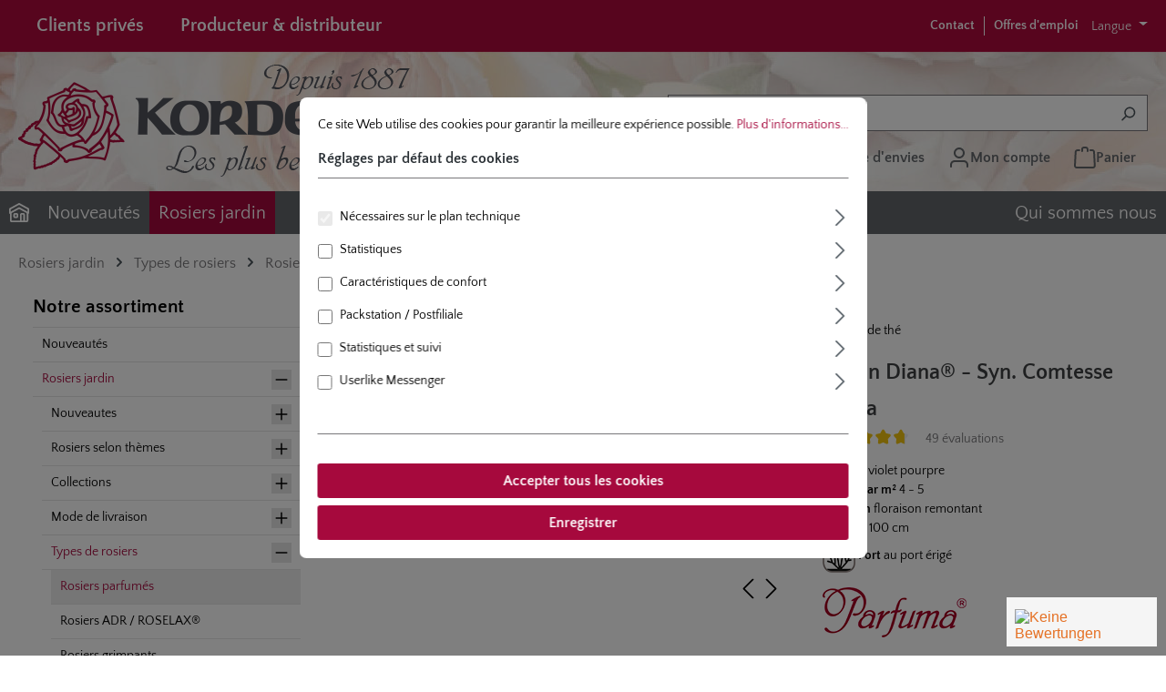

--- FILE ---
content_type: text/html; charset=UTF-8
request_url: https://www.rosen.de/fr/rosiers-jardin/types-de-rosiers/rosiers-parfumes/graefin-diana-syn.-comtesse-diana
body_size: 65901
content:
<!DOCTYPE html>
<html lang="fr-FR"
      itemscope="itemscope"
      itemtype="https://schema.org/WebPage">


            
                            
    <head>
                                      <meta charset="utf-8">
            
                            <meta name="viewport"
                      content="width=device-width, initial-scale=1, shrink-to-fit=no">
            
                                <meta name="author"
                      content="">
                <meta name="robots"
                      content="index,follow">
                <meta name="revisit-after"
                      content="15 days">
                <meta name="keywords"
                      content="">
                <meta name="description"
                      content="Hybride de thé aux boutons violets s’ouvrant en fleurs coloré rouge pourpre, au parfum intense et harmonique, combiné avec une très bonne résistance contre les maladies. Groupé dans la collection PARFUMA. Nommé après la comtesse Diana Bernadotte à l’occa…">
            
    <meta property="77540fe59ba2c30aa7156bf0fa3e823f" content="1">

            
        
    <meta property="og:type"
          content="product"/>
    <meta property="og:site_name"
          content=""/>
    <meta property="og:url"
          content="https://www.rosen.de/fr/rosiers-jardin/types-de-rosiers/rosiers-parfumes/graefin-diana-syn.-comtesse-diana/505-00"/>
    <meta property="og:title"
          content="Gräfin Diana® - Syn. Comtesse Diana | Kordes Rosen"/>

    <meta property="og:description"
          content="Hybride de thé aux boutons violets s’ouvrant en fleurs coloré rouge pourpre, au parfum intense et harmonique, combiné avec une très bonne résistance contre les maladies. Groupé dans la collection PARFUMA. Nommé après la comtesse Diana Bernadotte à l’occa…"/>

            <meta property="og:image"
              content="https://www.rosen.de/media/cb/eb/74/1761660831/graefin_diana_1.jpg?ts=1761660831"/>
    
    
          <meta property="product:price"
            content="18,95 €" />
      <meta property="product:price:amount"
            content="18,95 €" />
    

    <meta property="product:product_link"
          content="https://www.rosen.de/fr/rosiers-jardin/types-de-rosiers/rosiers-parfumes/graefin-diana-syn.-comtesse-diana/505-00"/>

    <meta name="twitter:card"
          content="product"/>
    <meta name="twitter:site"
          content=""/>
    <meta name="twitter:title"
          content="Gräfin Diana® - Syn. Comtesse Diana | Kordes Rosen"/>
    <meta name="twitter:description"
          content="Hybride de thé aux boutons violets s’ouvrant en fleurs coloré rouge pourpre, au parfum intense et harmonique, combiné avec une très bonne résistance contre les maladies. Groupé dans la collection PARFUMA. Nommé après la comtesse Diana Bernadotte à l’occa…"/>
            <meta name="twitter:image"
              content="https://www.rosen.de/media/cb/eb/74/1761660831/graefin_diana_1.jpg?ts=1761660831"/>
    

                            <meta itemprop="copyrightHolder"
                      content="Kordes Rosen">
                <meta itemprop="copyrightYear"
                      content="">
                <meta itemprop="isFamilyFriendly"
                      content="true">
                <meta itemprop="image"
                      content="https://www.rosen.de/media/0f/7e/f0/1673012715/kordes-rosen.png?ts=1673012716">
            
                                            <meta name="theme-color"
                      content="#fff">
                            
                                    
    
                    
                        
    
                                <link rel="alternate" hreflang="en-GB" href="https://www.rosen.de/en/garden-roses/shop-by-type/fragrant-roses/graefin-diana">
                                                                <link rel="alternate" hreflang="fr-FR" href="https://www.rosen.de/fr/rosiers-jardin/types-de-rosiers/rosiers-parfumes/graefin-diana-syn.-comtesse-diana">
                                                                                                                        <link rel="alternate" hreflang="en-GB" href="https://www.rosen.de/distributors/gartenrosen/rosentypen/roselax/graefin-diana">
                                                                <link rel="alternate" hreflang="de-DE" href="https://www.rosen.de/erwerbsgaertner/gartenrosen/rosentypen/roselax/graefin-diana">
                                                                <link rel="alternate" hreflang="de-DE" href="https://www.rosen.de/gartenrosen/rosentypen/edelrosen/graefin-diana">
                                    
        
                <link rel="alternate" hreflang="x-default" href="https://www.rosen.de/fr/rosiers-jardin/types-de-rosiers/rosiers-parfumes/graefin-diana-syn.-comtesse-diana">
            
      
                    <link rel="icon" href="https://www.rosen.de/media/cd/3f/a0/1669713032/favicon.ico?ts=1669713032">
        
                                <link rel="apple-touch-icon"
                  href="https://www.rosen.de/media/cd/3f/a0/1669713032/favicon.ico?ts=1669713032">
                    
                
                
    <link rel="canonical" href="https://www.rosen.de/fr/rosiers-jardin/types-de-rosiers/rosiers-parfumes/graefin-diana-syn.-comtesse-diana" />

                    <title itemprop="name">
                    Gräfin Diana® - Syn. Comtesse Diana | Kordes Rosen            </title>
        
                                                                                          <link rel="stylesheet"
                      href="https://www.rosen.de/theme/20f871bdd3dbd75b2aaee826a98929aa/css/all.css?1767953934">
                                    

                                                                                                                                                                                                                                                                                                                                        

      
    
                                                                                                                                                                                                                                                                                  

    
            <link rel="stylesheet" href="https://www.rosen.de/bundles/moorlfoundation/storefront/css/animate.css?1761653648">
    
    
            <script type="application/javascript">window.moorlAnimationZIndex = "9000";</script>
    
            <style>
            :root {
                --moorl-advanced-search-width: 600px;
            }
        </style>
    

            <style>[data-ies-lazy-loading]{background-image: url('data:image/svg+xml;charset=UTF-8,                    <!-- By Sam Herbert (@sherb), for everyone. More @ http://goo.gl/7AJzbL --><svg width="45" height="45" viewBox="0 0 45 45" xmlns="http://www.w3.org/2000/svg" stroke="%23000000"><g fill="none" fill-rule="evenodd" transform="translate(1 1)" stroke-width="2"><circle cx="22" cy="22" r="6" stroke-opacity="0"><animate attributeName="r"                  begin="1.5s" dur="3s"                  values="6;22"                  calcMode="linear"                  repeatCount="indefinite" /><animate attributeName="stroke-opacity"                  begin="1.5s" dur="3s"                  values="1;0" calcMode="linear"                  repeatCount="indefinite" /><animate attributeName="stroke-width"                  begin="1.5s" dur="3s"                  values="2;0" calcMode="linear"                  repeatCount="indefinite" /></circle><circle cx="22" cy="22" r="6" stroke-opacity="0"><animate attributeName="r"                  begin="3s" dur="3s"                  values="6;22"                  calcMode="linear"                  repeatCount="indefinite" /><animate attributeName="stroke-opacity"                  begin="3s" dur="3s"                  values="1;0" calcMode="linear"                  repeatCount="indefinite" /><animate attributeName="stroke-width"                  begin="3s" dur="3s"                  values="2;0" calcMode="linear"                  repeatCount="indefinite" /></circle><circle cx="22" cy="22" r="8"><animate attributeName="r"                  begin="0s" dur="1.5s"                  values="6;1;2;3;4;5;6"                  calcMode="linear"                  repeatCount="indefinite" /></circle></g></svg>                 ');}</style><script type="text/javascript">function onILL(i) {if (typeof i.removeAttribute === "function") {i.removeAttribute('data-ies-lazy-loading')}}</script>    
                    
    <script>
        window.features = JSON.parse('\u007B\u0022V6_5_0_0\u0022\u003Atrue,\u0022v6.5.0.0\u0022\u003Atrue,\u0022V6_6_0_0\u0022\u003Atrue,\u0022v6.6.0.0\u0022\u003Atrue,\u0022V6_7_0_0\u0022\u003Atrue,\u0022v6.7.0.0\u0022\u003Atrue,\u0022V6_8_0_0\u0022\u003Afalse,\u0022v6.8.0.0\u0022\u003Afalse,\u0022DISABLE_VUE_COMPAT\u0022\u003Atrue,\u0022disable.vue.compat\u0022\u003Atrue,\u0022ACCESSIBILITY_TWEAKS\u0022\u003Atrue,\u0022accessibility.tweaks\u0022\u003Atrue,\u0022TELEMETRY_METRICS\u0022\u003Afalse,\u0022telemetry.metrics\u0022\u003Afalse,\u0022FLOW_EXECUTION_AFTER_BUSINESS_PROCESS\u0022\u003Afalse,\u0022flow.execution.after.business.process\u0022\u003Afalse,\u0022PERFORMANCE_TWEAKS\u0022\u003Afalse,\u0022performance.tweaks\u0022\u003Afalse,\u0022DEFERRED_CART_ERRORS\u0022\u003Afalse,\u0022deferred.cart.errors\u0022\u003Afalse\u007D');
    </script>
        
                    	
                            <script nonce="9SRpeGah2pU=">
        dataLayer = window.dataLayer || [];
                dataLayer.push({ ecommerce: null });
                dataLayer.push({"pageTitle":"Gr\u00e4fin Diana\u00ae - Syn. Comtesse Diana | Plants racines-nues, qualit\u00e9 A | 505-00","pageSubCategory":"","pageCategoryID":"","pageSubCategoryID":"","pageCountryCode":"fr-FR","pageLanguageCode":"Fran\u00e7ais","pageVersion":1,"pageTestVariation":"1","pageValue":1,"pageAttributes":"1","pageCategory":"Product","productID":"00000000000000000000000000001fcb","parentProductID":"31b70dddca02973c0a870e2b37fe76ae","productName":"Gr\u00e4fin Diana\u00ae - Syn. Comtesse Diana","productPrice":"18.95","productEAN":"4005654075059","productSku":"505-00","productManufacturerNumber":"","productCategory":"Rosiers parfum\u00e9s","productCategoryID":"00000000000000000000000000000355","productCurrency":"EUR","visitorLoginState":"Logged Out","visitorType":"NOT LOGGED IN","visitorLifetimeValue":0,"visitorExistingCustomer":"No"});
                        dataLayer.push({"event":"view_item","ecommerce":{"currency":"EUR","value":18.95,"items":[{"item_name":"Gr\u00e4fin Diana\u00ae - Syn. Comtesse Diana","item_id":"505-00","price":18.95,"index":0,"item_list_name":"Category","quantity":1,"item_variant":"Plants racines-nues, qualit\u00e9 A","item_category":"Rosiers parfum\u00e9s","item_category2":"Types de rosiers","item_category3":"Rosiers jardin","item_list_id":"00000000000000000000000000000355"}]}});
                                                                            var dtgsConsentHandler = 'shopwareCmp';
    </script>
            
                        
    <script nonce="9SRpeGah2pU=">
        (function e(){window.document.$emitter&&typeof window.document.$emitter.subscribe==="function"?window.document.$emitter.subscribe("CookieConfiguration_Update",t=>{t&&t.detail&&Object.prototype.hasOwnProperty.call(t.detail,"dtgsAllowGtmTracking")&&window.location.reload()}):setTimeout(e,100)})();
    </script>

            <script nonce="9SRpeGah2pU=">
            window.dataLayer = window.dataLayer || [];
            var loadGTM = function(w,d,s,l,i){w[l]=w[l]||[];w[l].push({'gtm.start':
                    new Date().getTime(),event:'gtm.js'});var f=d.getElementsByTagName(s)[0],
                j=d.createElement(s),dl=l!='dataLayer'?'&l='+l:'';j.async=true;j.src=
                'https://www.googletagmanager.com/gtm.js?id='+i+dl;var n=d.querySelector('[nonce]');
            n&&j.setAttribute('nonce',n.nonce||n.getAttribute('nonce'));f.parentNode.insertBefore(j,f);
                    };
                            loadGTM(window,document,'script','dataLayer','GTM-MCX36B');
                    </script>
                
    <script>
        window.dtgsGtmConsentCookieName = 'dtgsAllowGtmTracking';
        window.dtgsGtmCustomServices = [];
    </script>

                      
                    
                

    <!-- Begin BilobaAdGoogleGtagsjs analytics.html.twig -->

            
    
                                
                <script type="text/javascript">
            var castedDebugModeEnabled = Boolean(JSON.parse('false'));

                        window.bilobaAdGoogleGtagsjs = window.BilobaAdGoogleGtagsjs || {};

            window.bilobaAdGoogleGtagsjs.enableTrackingIntegration = "1";
            window.bilobaAdGoogleGtagsjs.useTrackingIntegration = "useGA";
            window.bilobaAdGoogleGtagsjs.contextCurrencyIsoCode = "EUR";
            window.bilobaAdGoogleGtagsjs.googleBusinessVertical = "retail";
            window.bilobaAdGoogleGtagsjs.bilobaCheckoutConfirm = "/fr/checkout/confirm";

                        window.disableString = 'biloba-ad-google-gtagjs-opt-out';
            function gaOptout() {
                document.cookie = disableString + '=true; expires=Thu, 31 Dec 2099 23:59:59 UTC; path=/';
                window[disableString] = true;
            }

                        window.dataLayer = window.dataLayer || [];
            function gtag() {
                dataLayer.push(arguments);
            }

                        gtag('consent', 'default', {
                'ad_storage': 'denied',
                'ad_user_data': 'denied',
                'ad_personalization': 'denied',
                'analytics_storage': 'denied'
            });

                        function consentGrantedAdStorage() {
                gtag('consent', 'update', {
                    'ad_storage': 'granted'
                });
            }

            function consentGrantedAnalyticsStorage() {
                gtag('consent', 'update', {
                    'analytics_storage': 'granted'
                });
            }

            function consentGrantedAdUserData() {
                gtag('consent', 'update', {
                    'ad_user_data': 'granted'
                });
            }

            function consentGrantedAdPersonalization() {
                gtag('consent', 'update', {
                    'ad_personalization': 'granted'
                });
            }

        </script>

                                
                            
        
                
                                                            
                                                    
            <script type="text/javascript">

                window.bilobaHidePriceForCustomerIds = null;
                window.isBilobaHidePriceArrayNotEmpty = Array.isArray(window.bilobaHidePriceForCustomerIds) && window.bilobaHidePriceForCustomerIds.length > 0;
                window.currentCustomerGroupId = "00000000000000000000000000000008";
                window.isGA4Id = "1";

            </script>

                        <script type="text/javascript">

                if(
                    document.cookie.indexOf(disableString) == -1 &&
                    (
                        document.cookie.indexOf('biloba-ad-google-gtagjs') != -1 ||
                        "shopwareCookieConsentManager" != "shopwareCookieConsentManager"
                    )
                ) {
                    let scriptNode = document.createElement('script');
                    scriptNode.setAttribute('src', "https://www.googletagmanager.com/gtag/js?id=G-0PGKGM3EXM");
                    document.querySelector('head').appendChild(scriptNode);
                }

                gtag('consent', 'update', {
                    'ad_storage': 'granted',
                    'ad_user_data': 'granted',
                    'ad_personalization': 'granted',
                    'analytics_storage': 'granted'
                });

                gtag('js', new Date());

                if(castedDebugModeEnabled == true) {
                    gtag('config', 'G-0PGKGM3EXM', {'debug_mode': true});
                } else {
                    gtag('config', 'G-0PGKGM3EXM', {});
                }

                // Check if Conversion Id exists
                if('' != '') {
                    if('1') {
                        gtag('config', '', {'allow_enhanced_conversions': true, 'send_page_view': false});
                    } else {
                        gtag('config', '', {'send_page_view': false});
                    }
                }

            </script>

        
        
        
    
    <!-- End BilobaAdGoogleGtagsjs -->



                <script>
            window.LenzBingAdsConversionTracking2TagCallback = (uetid) => {
                window.lenzBingAdsConversionTracking2TrackingStarted = true;
                (function(w,d,t,r,u){
                    var f,n,i;
                    w[u]=w[u]||[],
                        f=function(){
                            var o={ti: uetid };
                            o.q=w[u],
                                w[u]=new UET(o),
                                w[u].push('pageLoad')
                        },
                        n=d.createElement(t),
                        n.src=r,
                        n.async=1,
                        n.onload=n.onreadystatechange=function(){
                            var s=this.readyState;
                            s&&s!=='loaded'&&s!=='complete'||(f(),n.onload=n.onreadystatechange=null)
                        },
                        i=d.getElementsByTagName(t)[0],
                        i.parentNode.insertBefore(n,i)
                })(
                    window,
                    document,
                    'script',
                    '//bat.bing.com/bat.js',
                    'uetq'
                );

                window.uetq.push('consent', 'default', {
                    ad_storage: 'granted'
                });
            };

            window.LenzBingAdsConversionTracking2EventCallback = (eventType, eventAction, eventPayload) => {
                window.uetq.push(
                    eventType,
                    eventAction,
                    eventPayload
                );
            };
        </script>
        
                
                
                
                
                
                                            
                            <template data-lenz-bing-ads-conversion-tracking
                      data-lenz-bing-ads-conversion-tracking-options='{"uetId":"52015061","currency":"EUR","events":[{"eventType":"event","eventAction":"","eventPayload":{"ecomm_prodid":"505-00","ecomm_pagetype":"product"}}],"ecommerceEvents":[]}'
            >
            </template>
        
    

              


			<script>
			window.lastSeenProductId = '00000000000000000000000000001fcb';
            window.lastSeenProductAddRoute = '/fr/lastseen-product/add';
		</script>
	

                
                            
            
                
	<script src="https://www.rosen.de/bundles/ultraoptimiertercheckout/storefront/js/UltraOptimierterCheckout.js?1761653649"></script>


                                    <script>
                    window.useDefaultCookieConsent = true;
                </script>
                    
                                            <script>
                window.activeNavigationId = '00000000000000000000000000000355';
                window.activeRoute = 'frontend.detail.page';
                window.activeRouteParameters = '\u007B\u0022_httpCache\u0022\u003Atrue,\u0022productId\u0022\u003A\u002231b70dddca02973c0a870e2b37fe76ae\u0022\u007D';
                window.router = {
                    'frontend.cart.offcanvas': '/fr/checkout/offcanvas',
                    'frontend.cookie.offcanvas': '/fr/cookie/offcanvas',
                    'frontend.checkout.finish.page': '/fr/checkout/finish',
                    'frontend.checkout.info': '/fr/widgets/checkout/info',
                    'frontend.menu.offcanvas': '/fr/widgets/menu/offcanvas',
                    'frontend.cms.page': '/fr/widgets/cms',
                    'frontend.cms.navigation.page': '/fr/widgets/cms/navigation',
                    'frontend.country.country-data': '/fr/country/country-state-data',
                    'frontend.app-system.generate-token': '/fr/app-system/Placeholder/generate-token',
                    'frontend.gateway.context': '/fr/gateway/context',
                    'frontend.cookie.consent.offcanvas': '/fr/cookie/consent-offcanvas',
                    'frontend.account.login.page': '/fr/account/login',
                    };
                window.salesChannelId = '531529bd7c124085b9a445e0acbf42a4';
            </script>
        
    
                                <script>
                
                window.breakpoints = JSON.parse('\u007B\u0022xs\u0022\u003A0,\u0022sm\u0022\u003A576,\u0022md\u0022\u003A768,\u0022lg\u0022\u003A992,\u0022xl\u0022\u003A1200,\u0022xxl\u0022\u003A1400\u007D');
            </script>
        
                                    <script>
                    window.customerLoggedInState = 0;

                    window.wishlistEnabled = 1;
                </script>
                    
                        
                            
    <script>
        window.validationMessages = JSON.parse('\u007B\u0022required\u0022\u003A\u0022L\u0027entr\\u00e9e\u0020ne\u0020doit\u0020pas\u0020\\u00eatre\u0020vide.\u0022,\u0022email\u0022\u003A\u0022Adresse\u0020e\u002Dmail\u0020non\u0020valide.\u0020Les\u0020adresses\u0020e\u002Dmail\u0020doivent\u0020utiliser\u0020ce\u0020format\u0020\\u00ab\\u00a0user\u0040example.com\\u00a0\\u00bb\u0020et\u0020inclure\u0020un\u0020\\u00ab\\u00a0\u0040\\u00a0\\u00bb\u0020et\u0020un\u0020\\u00ab\\u00a0.\\u00a0\\u00bb.\u0022,\u0022confirmation\u0022\u003A\u0022La\u0020saisie\u0020n\u0027est\u0020pas\u0020identique.\u0022,\u0022minLength\u0022\u003A\u0022La\u0020saisie\u0020est\u0020trop\u0020courte.\u0022\u007D');
    </script>


    
    <script>
        window.validationMessages = Object.assign(window.validationMessages || {}, {"acris_phone":"Veuillez saisir un num\u00e9ro de t\u00e9l\u00e9phone valide.","acris_number":"Veuillez saisir un nombre valide.","acris_number_min":"La valeur est trop petite.","acris_number_max":"La valeur est trop grande.","acris_number_type":"Veuillez saisir un nombre entier.","acris_min_chars":"Le texte saisi est trop court.","acris_max_chars":"Le texte saisi est trop long.","acris_multi_select_required":"Veuillez s\u00e9lectionner au moins une option.","acris_checkbox_required":"Veuillez cocher cette case.","acris_select_required":"Veuillez s\u00e9lectionner une option.","acris_date":"Veuillez saisir une date."});
    </script>
        
                    
        <script>
            window.pluginConfig = {"rhwebCmsBundleCmsPageFinishPosition":"below","rhwebCmsBundleCmsPageCartPositionEmpty":"below","rhwebCmsBundleCmsPageCartPosition":"below","rhwebCmsBundleCmsPageWishlistPositionEmpty":"below","rhwebCmsBundleCmsPageWishlistPosition":"below","rhwebCmsBundleCmsPageSearchPositionEmpty":"below","rhwebCmsBundleCmsPageSearchPosition":"below","rhwebCmsBundleAnimationsMobileActivate":true,"generalFreeShippingType":2};
        </script>
    
                                                        <script>
                        window.themeJsPublicPath = 'https://www.rosen.de/theme/20f871bdd3dbd75b2aaee826a98929aa/js/';
                    </script>
                                            <script type="text/javascript" src="https://www.rosen.de/theme/20f871bdd3dbd75b2aaee826a98929aa/js/storefront/storefront.js?1767953935" defer></script>
                                            <script type="text/javascript" src="https://www.rosen.de/theme/20f871bdd3dbd75b2aaee826a98929aa/js/swag-pay-pal/swag-pay-pal.js?1767953935" defer></script>
                                            <script type="text/javascript" src="https://www.rosen.de/theme/20f871bdd3dbd75b2aaee826a98929aa/js/dreisc-cms-pro/dreisc-cms-pro.js?1767953935" defer></script>
                                            <script type="text/javascript" src="https://www.rosen.de/theme/20f871bdd3dbd75b2aaee826a98929aa/js/solid-advanced-slider-elements/solid-advanced-slider-elements.js?1767953935" defer></script>
                                            <script type="text/javascript" src="https://www.rosen.de/theme/20f871bdd3dbd75b2aaee826a98929aa/js/r-h-web-cms-elements/r-h-web-cms-elements.js?1767953935" defer></script>
                                            <script type="text/javascript" src="https://www.rosen.de/theme/20f871bdd3dbd75b2aaee826a98929aa/js/compra-foundation-s-w6/compra-foundation-s-w6.js?1767953935" defer></script>
                                            <script type="text/javascript" src="https://www.rosen.de/theme/20f871bdd3dbd75b2aaee826a98929aa/js/esmx-google-customer-reviews/esmx-google-customer-reviews.js?1767953935" defer></script>
                                            <script type="text/javascript" src="https://www.rosen.de/theme/20f871bdd3dbd75b2aaee826a98929aa/js/compra-free-products/compra-free-products.js?1767953935" defer></script>
                                            <script type="text/javascript" src="https://www.rosen.de/theme/20f871bdd3dbd75b2aaee826a98929aa/js/compra-package-configurator-s-w6/compra-package-configurator-s-w6.js?1767953935" defer></script>
                                            <script type="text/javascript" src="https://www.rosen.de/theme/20f871bdd3dbd75b2aaee826a98929aa/js/compra-stockist-registration-s-w6/compra-stockist-registration-s-w6.js?1767953935" defer></script>
                                            <script type="text/javascript" src="https://www.rosen.de/theme/20f871bdd3dbd75b2aaee826a98929aa/js/swag-amazon-pay/swag-amazon-pay.js?1767953935" defer></script>
                                            <script type="text/javascript" src="https://www.rosen.de/theme/20f871bdd3dbd75b2aaee826a98929aa/js/acris-navigation-c-s/acris-navigation-c-s.js?1767953935" defer></script>
                                            <script type="text/javascript" src="https://www.rosen.de/theme/20f871bdd3dbd75b2aaee826a98929aa/js/moorl-foundation/moorl-foundation.js?1767953935" defer></script>
                                            <script type="text/javascript" src="https://www.rosen.de/theme/20f871bdd3dbd75b2aaee826a98929aa/js/moorl-interrupter/moorl-interrupter.js?1767953935" defer></script>
                                            <script type="text/javascript" src="https://www.rosen.de/theme/20f871bdd3dbd75b2aaee826a98929aa/js/tonur-packstation6/tonur-packstation6.js?1767953935" defer></script>
                                            <script type="text/javascript" src="https://www.rosen.de/theme/20f871bdd3dbd75b2aaee826a98929aa/js/compra-order-attributes-s-w6/compra-order-attributes-s-w6.js?1767953935" defer></script>
                                            <script type="text/javascript" src="https://www.rosen.de/theme/20f871bdd3dbd75b2aaee826a98929aa/js/compra-delivery-types-s-w6/compra-delivery-types-s-w6.js?1767953935" defer></script>
                                            <script type="text/javascript" src="https://www.rosen.de/theme/20f871bdd3dbd75b2aaee826a98929aa/js/zeobv-store-switcher/zeobv-store-switcher.js?1767953935" defer></script>
                                            <script type="text/javascript" src="https://www.rosen.de/theme/20f871bdd3dbd75b2aaee826a98929aa/js/acris-cms-c-s/acris-cms-c-s.js?1767953935" defer></script>
                                            <script type="text/javascript" src="https://www.rosen.de/theme/20f871bdd3dbd75b2aaee826a98929aa/js/web-la--produktberater/web-la--produktberater.js?1767953935" defer></script>
                                            <script type="text/javascript" src="https://www.rosen.de/theme/20f871bdd3dbd75b2aaee826a98929aa/js/dtgs-google-tag-manager-sw6/dtgs-google-tag-manager-sw6.js?1767953935" defer></script>
                                            <script type="text/javascript" src="https://www.rosen.de/theme/20f871bdd3dbd75b2aaee826a98929aa/js/xanten-last-seen-product/xanten-last-seen-product.js?1767953935" defer></script>
                                            <script type="text/javascript" src="https://www.rosen.de/theme/20f871bdd3dbd75b2aaee826a98929aa/js/acris-suggested-products-c-s/acris-suggested-products-c-s.js?1767953935" defer></script>
                                            <script type="text/javascript" src="https://www.rosen.de/theme/20f871bdd3dbd75b2aaee826a98929aa/js/nds-captchas/nds-captchas.js?1767953935" defer></script>
                                            <script type="text/javascript" src="https://www.rosen.de/theme/20f871bdd3dbd75b2aaee826a98929aa/js/biloba-ad-google-gtagsjs/biloba-ad-google-gtagsjs.js?1767953935" defer></script>
                                            <script type="text/javascript" src="https://www.rosen.de/theme/20f871bdd3dbd75b2aaee826a98929aa/js/mrpix-voucher/mrpix-voucher.js?1767953935" defer></script>
                                            <script type="text/javascript" src="https://www.rosen.de/theme/20f871bdd3dbd75b2aaee826a98929aa/js/lenz-bing-ads-conversion-tracking2/lenz-bing-ads-conversion-tracking2.js?1767953935" defer></script>
                                            <script type="text/javascript" src="https://www.rosen.de/theme/20f871bdd3dbd75b2aaee826a98929aa/js/compra-storefront-customization-s-w6/compra-storefront-customization-s-w6.js?1767953935" defer></script>
                                            <script type="text/javascript" src="https://www.rosen.de/theme/20f871bdd3dbd75b2aaee826a98929aa/js/mcs-cookie-permission/mcs-cookie-permission.js?1767953935" defer></script>
                                            <script type="text/javascript" src="https://www.rosen.de/theme/20f871bdd3dbd75b2aaee826a98929aa/js/compra-review-image-s-w6/compra-review-image-s-w6.js?1767953935" defer></script>
                                            <script type="text/javascript" src="https://www.rosen.de/theme/20f871bdd3dbd75b2aaee826a98929aa/js/cbax-modul-analytics/cbax-modul-analytics.js?1767953935" defer></script>
                                            <script type="text/javascript" src="https://www.rosen.de/theme/20f871bdd3dbd75b2aaee826a98929aa/js/alpha-instagram/alpha-instagram.js?1767953935" defer></script>
                                            <script type="text/javascript" src="https://www.rosen.de/theme/20f871bdd3dbd75b2aaee826a98929aa/js/doo-finder/doo-finder.js?1767953935" defer></script>
                                            <script type="text/javascript" src="https://www.rosen.de/theme/20f871bdd3dbd75b2aaee826a98929aa/js/compra-kordes-theme-s-w6/compra-kordes-theme-s-w6.js?1767953935" defer></script>
                                                        

    
    
    </head>

        
                
            <script type="application/ld+json">
            {
              "@context": "https://schema.org/",
              "@type": "Product",
              "name": "Gräfin Diana® - Syn. Comtesse Diana",
              "image": [
                  "https://www.rosen.de/media/cb/eb/74/1761660831/graefin_diana_1.jpg?ts=1761660831"
               ],
              "brand": {
                "@type": "Brand",
                "name": "hybride de thé"
              },
              "aggregateRating": {
                "@type": "AggregateRating",
                "ratingValue": "5",
                "ratingCount": "49"
              }
            }
        </script>
    

    <body class="is-ctl-product is-act-index">

            
                
    
    
            <div id="page-top" class="skip-to-content bg-primary-subtle text-primary-emphasis overflow-hidden" tabindex="-1">
            <div class="container skip-to-content-container d-flex justify-content-center visually-hidden-focusable">
                                                                                        <a href="#content-main" class="skip-to-content-link d-inline-flex text-decoration-underline m-1 p-2 fw-bold gap-2">
                                Passer au contenu principal
                            </a>
                                            
                                                                        <a href="#header-main-search-input" class="skip-to-content-link d-inline-flex text-decoration-underline m-1 p-2 fw-bold gap-2 d-none d-sm-block">
                                Passer à la recherche
                            </a>
                                            
                                                                        <a href="#main-navigation-menu" class="skip-to-content-link d-inline-flex text-decoration-underline m-1 p-2 fw-bold gap-2 d-none d-lg-block">
                                Passer à la navigation principale
                            </a>
                                                                        </div>
        </div>
        
    
                
                
                                <noscript class="noscript-main">
                
        
    
                <div role="alert"
         aria-live="polite"
         class="alert alert-info d-flex align-items-center">

                                                                        
                                                                                                                                                            <span class="icon icon-info" aria-hidden="true">
                                        <svg xmlns="http://www.w3.org/2000/svg" xmlns:xlink="http://www.w3.org/1999/xlink" width="24" height="24" viewBox="0 0 24 24"><defs><path d="M12 7c.5523 0 1 .4477 1 1s-.4477 1-1 1-1-.4477-1-1 .4477-1 1-1zm1 9c0 .5523-.4477 1-1 1s-1-.4477-1-1v-5c0-.5523.4477-1 1-1s1 .4477 1 1v5zm11-4c0 6.6274-5.3726 12-12 12S0 18.6274 0 12 5.3726 0 12 0s12 5.3726 12 12zM12 2C6.4772 2 2 6.4772 2 12s4.4772 10 10 10 10-4.4772 10-10S17.5228 2 12 2z" id="icons-default-info" /></defs><use xlink:href="#icons-default-info" fill="#758CA3" fill-rule="evenodd" /></svg>
                    </span>
                                                        
                                    
                    <div class="alert-content-container">
                                                    
                                                            Afin que vous profitiez pleinement de notre boutique en ligne, nous vous recommandons d'activer Javascript dans votre navigateur.
                                    
                                                                </div>
            </div>

                </noscript>
        
    
    <!-- Google Tag Manager Noscript -->
            <noscript class="noscript-gtm">
            <iframe src="https://www.googletagmanager.com/ns.html?id=GTM-MCX36B"
                    height="0"
                    width="0"
                    style="display:none;visibility:hidden">
            </iframe>
        </noscript>
        <!-- End Google Tag Manager Noscript -->

                                            
    
        <header class="header-main">
                            <div class="container">
                                    <div class="top-bar">
        <nav class="top-bar-nav d-flex">
                        <div class="top-bar-left">
                                        <div class="top-bar-left-entry">
                    <span>
                Clients privés
            </span>
            </div>

    <div class="top-bar-left-entry last-entry">
                    <a href="/erwerbsgaertner" title="Passer à la boutique du distributeur">
                Producteur &amp; distributeur
            </a>
            </div>
                            </div>

            <div class="top-bar-right d-none d-lg-flex">
                                        <div class="top-bar-right-entry">
        <a class="top-bar-right-entry-content" href="https://www.rosen.de/service/kordes-rosen/kontakt">
            Contact
        </a>
    </div>

    <div class="top-bar-right-entry last-entry">
        <a class="top-bar-right-entry-content" href="/stellenanzeigen">
            Offres d&#039;emploi
        </a>
    </div>
                
                                                        	        <div class="top-bar-nav-item top-bar-language">
                <div class="language-form">
        <div class="languages-menu dropdown">
                        <button class="btn dropdown-toggle top-bar-nav-btn" type="button" data-bs-toggle="dropdown"
                aria-haspopup="true" aria-expanded="false">
                        <span class="top-bar-nav-text">Langue</span>
        </button>
                                <div class="top-bar-list dropdown-menu dropdown-menu-right"
                     aria-labelledby="languagesDropdown-">
                                                                    <div class="top-bar-list-item dropdown-item" title="Deutsch">
                            <label class="top-bar-list-label" onclick="window.location = 'https://www.rosen.de'">
                                                                    <div class="top-bar-list-icon language-flag country-de"></div>
                                
                                <span class="store-name">Deutsch</span>
                            </label>
                        </div>
                                                                    <div class="top-bar-list-item dropdown-item" title="English">
                            <label class="top-bar-list-label" onclick="window.location = 'https://www.rosen.de/en'">
                                                                    <div class="top-bar-list-icon language-flag country-gb"></div>
                                
                                <span class="store-name">English</span>
                            </label>
                        </div>
                                    </div>
                    </div>
    </div>
        </div>
	                    
            
            
                                                                                    
                        
            
            
                                </nav>
    </div>
    
            <div class="row header-row">
                            <div class="col-12 col-lg-auto header-logo-col">
                        <div class="header-logo-main text-center">
                      <a class="header-logo-main-link"
               href="/fr/"
               title="Retour à la page d&#039;accueil">
                                                                    <picture class="header-logo-picture">
                <img src="https://www.rosen.de/media/5a/bc/8e/1677162421/kordes-rosen_FR.png?ts=1677162421"
                     alt="Retour à la page d&#039;accueil"
                     class="img-fluid header-logo-main-img"/>
            </picture>
                        </a>
        

          </div>
                </div>
            
            <div class="header-items-container">
                                    <div class="col-12 order-1 col-md header-search-col">
                        <div class="row">
                            <div class="col-sm-auto d-none d-lg-none">
                                                                                                    <div class="nav-main-toggle">
                                                                            <button
                                            class="btn nav-main-toggle-btn header-actions-btn"
                                            type="button"
                                            data-off-canvas-menu="true"
                                            aria-label="Menu"
                                        >
                                                                                                                                                                                                    <span class="icon icon-stack" aria-hidden="true">
                                        <svg xmlns="http://www.w3.org/2000/svg" xmlns:xlink="http://www.w3.org/1999/xlink" width="24" height="24" viewBox="0 0 24 24"><defs><path d="M3 13c-.5523 0-1-.4477-1-1s.4477-1 1-1h18c.5523 0 1 .4477 1 1s-.4477 1-1 1H3zm0-7c-.5523 0-1-.4477-1-1s.4477-1 1-1h18c.5523 0 1 .4477 1 1s-.4477 1-1 1H3zm0 14c-.5523 0-1-.4477-1-1s.4477-1 1-1h18c.5523 0 1 .4477 1 1s-.4477 1-1 1H3z" id="icons-default-stack" /></defs><use xlink:href="#icons-default-stack" fill="#758CA3" fill-rule="evenodd" /></svg>
                    </span>
                                                                                        </button>
                                                                    </div>
                            
                                                            </div>
                            <div class="col">
                                
    <div class="collapse justify-content-end"
         id="searchCollapse">
        <div class="header-search my-2 w-100 m-0">
                        <form action="/fr/search"
                  method="get"
                  data-search-widget="true"
                  data-search-widget-options='{&quot;searchWidgetMinChars&quot;:2}'
                  data-url="/fr/suggest?search="
                  class="header-search-form w-100 js-search-form">
                                                            <div class="input-group">
                                                            <input
                                    type="search"
                                    id="header-main-search-input"
                                    name="search"
                                    class="form-control header-search-input"
                                    autocomplete="off"
                                    autocapitalize="off"
                                    placeholder="Entrez le terme de recherche..."
                                    aria-label="Entrez le terme de recherche..."
                                    role="combobox"
                                    aria-autocomplete="list"
                                    aria-controls="search-suggest-listbox"
                                    aria-expanded="false"
                                    aria-describedby="search-suggest-result-info"
                                    value="">
                            
                                                            <button type="submit"
                                        class="btn header-search-btn"
                                        aria-label="Rechercher">
                                    <span class="header-search-icon">
                                                                                                                                                <span class="icon icon-search" aria-hidden="true">
                                        <svg xmlns="http://www.w3.org/2000/svg" xmlns:xlink="http://www.w3.org/1999/xlink" width="24" height="24" viewBox="0 0 24 24"><defs><path d="M10.0944 16.3199 4.707 21.707c-.3905.3905-1.0237.3905-1.4142 0-.3905-.3905-.3905-1.0237 0-1.4142L8.68 14.9056C7.6271 13.551 7 11.8487 7 10c0-4.4183 3.5817-8 8-8s8 3.5817 8 8-3.5817 8-8 8c-1.8487 0-3.551-.627-4.9056-1.6801zM15 16c3.3137 0 6-2.6863 6-6s-2.6863-6-6-6-6 2.6863-6 6 2.6863 6 6 6z" id="icons-default-search" /></defs><use xlink:href="#icons-default-search" fill="#758CA3" fill-rule="evenodd" /></svg>
                    </span>
                                        </span>
                                </button>
                            
                                                            <button class="btn header-close-btn js-search-close-btn d-none"
                                        type="button"
                                        aria-label="Fermez le menu de recherche">
                                    <span class="header-close-icon">
                                                                                                                                                <span class="icon icon-x" aria-hidden="true">
                                        <svg xmlns="http://www.w3.org/2000/svg" xmlns:xlink="http://www.w3.org/1999/xlink" width="24" height="24" viewBox="0 0 24 24"><defs><path d="m10.5858 12-7.293-7.2929c-.3904-.3905-.3904-1.0237 0-1.4142.3906-.3905 1.0238-.3905 1.4143 0L12 10.5858l7.2929-7.293c.3905-.3904 1.0237-.3904 1.4142 0 .3905.3906.3905 1.0238 0 1.4143L13.4142 12l7.293 7.2929c.3904.3905.3904 1.0237 0 1.4142-.3906.3905-1.0238.3905-1.4143 0L12 13.4142l-7.2929 7.293c-.3905.3904-1.0237.3904-1.4142 0-.3905-.3906-.3905-1.0238 0-1.4143L10.5858 12z" id="icons-default-x" /></defs><use xlink:href="#icons-default-x" fill="#758CA3" fill-rule="evenodd" /></svg>
                    </span>
                                        </span>
                                </button>
                                                    </div>
                    
                            </form>
                    </div>
    </div>
                            </div>
                        </div>
                    </div>
                
                                    <div class="col-12 order-2 header-actions-col">
                        <div class="row ">
                                                            <div class="col d-lg-none">
                                    <div class="menu-button">
                                                                                    <button class="btn nav-main-toggle-btn header-actions-btn"
                                                    type="button"
                                                    data-off-canvas-menu="true"
                                                    aria-label="Menu">
                                                                                                                                                                                                            <span class="icon icon-stack" aria-hidden="true">
                                        <svg xmlns="http://www.w3.org/2000/svg" xmlns:xlink="http://www.w3.org/1999/xlink" width="24" height="24" viewBox="0 0 24 24"><use xlink:href="#icons-default-stack" fill="#758CA3" fill-rule="evenodd" /></svg>
                    </span>
                                                                                                </button>
                                                                            </div>
                                </div>
                            
                                                        
                                                            <div class="col-auto px-0">
                                    <div class="header-wishlist">
                                        <a class="btn header-wishlist-btn header-actions-btn"
                                           href="/fr/checkout/cart"
                                           title="Commande directe"
                                           aria-label="Commande directe">
                                            <span>
                                                                                                                                                        <span class="icon icon-paperplane" aria-hidden="true">
                                        <svg xmlns="http://www.w3.org/2000/svg" xmlns:xlink="http://www.w3.org/1999/xlink" width="24" height="24" viewBox="0 0 24 24"><defs><path d="m6.7208 13-2.031 6.093L19.664 12 4.6897 4.907 6.7207 11H12c.5523 0 1 .4477 1 1s-.4477 1-1 1H6.7208zm-1.7749-1L2.0513 3.3162c-.2785-.8355.5809-1.597 1.3768-1.22l19 9c.7625.3613.7625 1.4463 0 1.8075l-19 9c-.796.377-1.6553-.3844-1.3768-1.22L4.946 12z" id="icons-default-paperplane" /></defs><use xlink:href="#icons-default-paperplane" fill="#758CA3" fill-rule="evenodd" /></svg>
                    </span>
                                                </span>

                                            <span class="header-icon-text header-direct-order-label d-none d-sm-block">
                                                Commande directe
                                            </span>
                                        </a>
                                    </div>
                                </div>
                            
                                                                                                                                <div class="col-auto">
                                    <div class="header-wishlist">
                                        <a class="btn header-wishlist-btn header-actions-btn"
                                           href="/fr/wishlist"
                                           title="Liste d&#039;envies"
                                           aria-labelledby="wishlist-basket-live-area"
                                        >
                                                
            <span class="header-wishlist-icon">
                                                                                                                    <span class="icon icon-heart" aria-hidden="true">
                                        <svg xmlns="http://www.w3.org/2000/svg" xmlns:xlink="http://www.w3.org/1999/xlink" width="24" height="24" viewBox="0 0 24 24"><defs><path d="M20.0139 12.2998c1.8224-1.8224 1.8224-4.7772 0-6.5996-1.8225-1.8225-4.7772-1.8225-6.5997 0L12 7.1144l-1.4142-1.4142c-1.8225-1.8225-4.7772-1.8225-6.5997 0-1.8224 1.8224-1.8224 4.7772 0 6.5996l7.519 7.519a.7.7 0 0 0 .9899 0l7.5189-7.519zm1.4142 1.4142-7.519 7.519c-1.0543 1.0544-2.7639 1.0544-3.8183 0L2.572 13.714c-2.6035-2.6035-2.6035-6.8245 0-9.428 2.6035-2.6035 6.8246-2.6035 9.4281 0 2.6035-2.6035 6.8246-2.6035 9.428 0 2.6036 2.6035 2.6036 6.8245 0 9.428z" id="icons-default-heart" /></defs><use xlink:href="#icons-default-heart" fill="#758CA3" fill-rule="evenodd" /></svg>
                    </span>
    
            
            
            <span class="badge bg-primary header-wishlist-badge"
                  id="wishlist-basket"
                  data-wishlist-storage="true"
                  data-wishlist-storage-options="{&quot;listPath&quot;:&quot;\/fr\/wishlist\/list&quot;,&quot;mergePath&quot;:&quot;\/fr\/wishlist\/merge&quot;,&quot;pageletPath&quot;:&quot;\/fr\/wishlist\/merge\/pagelet&quot;}"
                  data-wishlist-widget="true"
                  data-wishlist-widget-options="{&quot;showCounter&quot;:true}"
            ></span>
        </span>

                <span class="header-icon-text header-wishlist-label d-none d-sm-block">
            Liste d&#039;envies
        </span>
                                            </a>
                                    </div>
                                </div>
                            
                                                            
                                                                                        <div class="col-auto">
                                <div class="account-menu">
                                        <div class="dropdown">
            <button class="btn account-menu-btn header-actions-btn"
            type="button"
            id="accountWidget"
            data-account-menu="true"
            data-bs-toggle="dropdown"
            aria-haspopup="true"
            aria-expanded="false"
            aria-label="Mon compte"
            title="Mon compte">
        <span class="header-account-icon">
                                                                                                                    <span class="icon icon-avatar" aria-hidden="true">
                                        <svg xmlns="http://www.w3.org/2000/svg" xmlns:xlink="http://www.w3.org/1999/xlink" width="24" height="24" viewBox="0 0 24 24"><defs><path d="M12 3C9.7909 3 8 4.7909 8 7c0 2.2091 1.7909 4 4 4 2.2091 0 4-1.7909 4-4 0-2.2091-1.7909-4-4-4zm0-2c3.3137 0 6 2.6863 6 6s-2.6863 6-6 6-6-2.6863-6-6 2.6863-6 6-6zM4 22.099c0 .5523-.4477 1-1 1s-1-.4477-1-1V20c0-2.7614 2.2386-5 5-5h10.0007c2.7614 0 5 2.2386 5 5v2.099c0 .5523-.4477 1-1 1s-1-.4477-1-1V20c0-1.6569-1.3431-3-3-3H7c-1.6569 0-3 1.3431-3 3v2.099z" id="icons-default-avatar" /></defs><use xlink:href="#icons-default-avatar" fill="#758CA3" fill-rule="evenodd" /></svg>
                    </span>
            </span>

                <span class="header-icon-text header-account-label d-none d-sm-block">
            Mon compte
        </span>
    </button>

                    <div class="dropdown-menu dropdown-menu-end account-menu-dropdown js-account-menu-dropdown"
                 aria-labelledby="accountWidget">
                

        
            <div class="offcanvas-header">
                            <button class="btn btn-secondary offcanvas-close js-offcanvas-close">
                                                                                                                                                    <span class="icon icon-x icon-sm" aria-hidden="true">
                                        <svg xmlns="http://www.w3.org/2000/svg" xmlns:xlink="http://www.w3.org/1999/xlink" width="24" height="24" viewBox="0 0 24 24"><use xlink:href="#icons-default-x" fill="#758CA3" fill-rule="evenodd" /></svg>
                    </span>
                        
                                            Fermer le menu
                                    </button>
                    </div>
    
            <div class="offcanvas-body">
                <div class="account-menu">
                                    <div class="dropdown-header account-menu-header">
                    Mon compte
                </div>
                    
                                    <div class="account-menu-login">
                                            <a href="/fr/account/login"
                           title="Connexion"
                           class="btn btn-primary account-menu-login-button">
                            Connexion
                        </a>
                    
                                            <div class="account-menu-register">
                            ou
                            <a href="/fr/account/login"
                               title="Inscription">
                                inscription
                            </a>
                        </div>
                                    </div>
                    
                    <div class="account-menu-links">
                    <div class="header-account-menu">
        <div class="card account-menu-inner">
                                        
                                                <nav class="list-group list-group-flush account-aside-list-group">
                                                                                        <a href="/fr/account"
                                   title="Aperçu"
                                   class="list-group-item list-group-item-action account-aside-item"
                                   >
                                    Aperçu
                                </a>
                            
                                                            <a href="/fr/account/profile"
                                   title="Profil personnel"
                                   class="list-group-item list-group-item-action account-aside-item"
                                   >
                                    Profil personnel
                                </a>
                            
                                                                                                                            <a href="/fr/account/address"
                                   title="Adresses"
                                   class="list-group-item list-group-item-action account-aside-item"
                                   >
                                    Adresses
                                </a>
                            
                                                            <a href="/fr/account/order"
                                   title="Commandes"
                                   class="list-group-item list-group-item-action account-aside-item"
                                   >
                                    Commandes
                                </a>
                                                    

            <a href="/fr/account/voucher"
           title="Gutscheine"
           class="list-group-item list-group-item-action account-aside-item">
            Gutscheine
        </a>
                        </nav>
                            
                                                </div>
    </div>
            </div>
            </div>
        </div>
                </div>
            </div>
                                </div>
                            </div>
                        
                            
                                                                                        <div class="col-auto">
                                <div
                                    class="header-cart"
                                    data-off-canvas-cart="true"
                                >
                                    <a
                                        class="btn header-cart-btn header-actions-btn"
                                        href="/fr/checkout/cart"
                                        data-cart-widget="true"
                                        title="Panier"
                                        aria-labelledby="cart-widget-aria-label"
                                        aria-haspopup="true"
                                    >
                                            <span class="header-cart-icon">
                                                                                                                <span class="icon icon-bag" aria-hidden="true">
                                        <svg xmlns="http://www.w3.org/2000/svg" xmlns:xlink="http://www.w3.org/1999/xlink" width="24" height="24" viewBox="0 0 24 24"><defs><path d="M5.892 3c.5523 0 1 .4477 1 1s-.4477 1-1 1H3.7895a1 1 0 0 0-.9986.9475l-.7895 15c-.029.5515.3946 1.0221.9987 1.0525h17.8102c.5523 0 1-.4477.9986-1.0525l-.7895-15A1 1 0 0 0 20.0208 5H17.892c-.5523 0-1-.4477-1-1s.4477-1 1-1h2.1288c1.5956 0 2.912 1.249 2.9959 2.8423l.7894 15c.0035.0788.0035.0788.0042.1577 0 1.6569-1.3432 3-3 3H3c-.079-.0007-.079-.0007-.1577-.0041-1.6546-.0871-2.9253-1.499-2.8382-3.1536l.7895-15C.8775 4.249 2.1939 3 3.7895 3H5.892zm4 2c0 .5523-.4477 1-1 1s-1-.4477-1-1V3c0-1.6569 1.3432-3 3-3h2c1.6569 0 3 1.3431 3 3v2c0 .5523-.4477 1-1 1s-1-.4477-1-1V3c0-.5523-.4477-1-1-1h-2c-.5523 0-1 .4477-1 1v2z" id="icons-default-bag" /></defs><use xlink:href="#icons-default-bag" fill="#758CA3" fill-rule="evenodd" /></svg>
                    </span>
    
            </span>

        <span class="header-icon-text header-cart-label d-none d-sm-block">
        Panier
    </span>
                                    </a>
                                </div>
                            </div>
                        
                                                    </div>
                    </div>
                            </div>
        </div>
                    </div>
                    </header>
    
            <div class="nav-main">
                                
        <div data-compra-sticky-navigation="true"
         class="main-navigation transition"
         id="mainNavigation"
         data-flyout-menu="true">
        <div class="main-navigation-menu-container">
            <div class="container">
                                    <script>
            window.acrisNavigationActive = true;
        </script>

                    <style>
                                                                                                                                                
                #ni_000000000000000000000000000003bf {
                                                }

                #ni_000000000000000000000000000003bf:hover {
                                                }

                #ni_000000000000000000000000000003bf.active {
                                                }
                                                                                                                                                                
                #ni_00000000000000000000000000000353 {
                                                }

                #ni_00000000000000000000000000000353:hover {
                                                }

                #ni_00000000000000000000000000000353.active {
                                                }
                                            </style>
            
                <nav class="navbar navbar-expand-lg main-navigation-menu"
                 id="main-navigation-menu"
                 itemscope="itemscope"
                 itemtype="https://schema.org/SiteNavigationElement"
                 data-navbar="true"
                 data-navbar-options="{&quot;pathIdList&quot;:[&quot;00000000000000000000000000000353&quot;,&quot;00000000000000000000000000000354&quot;],&quot;openOn&quot;:&quot;hover&quot;}"
                 aria-label="Navigation principale">
                <div class="collapse navbar-collapse" id="main_nav">
                    <ul class="navbar-nav main-navigation-menu-list flex-wrap">
                        
                                    <li class="nav-item">
            <a class="nav-link main-navigation-link home-link"
               href="/fr/"
               itemprop="url"
               title="Accueil">
                <div class="main-navigation-link-text">
                <span itemprop="name">
                                                                                                                            <span class="icon icon-home icon-text text-white" aria-hidden="true">
                                        <svg xmlns="http://www.w3.org/2000/svg" xmlns:xlink="http://www.w3.org/1999/xlink" width="24" height="24" viewBox="0 0 24 24"><defs><path d="M13 21v-7c0-1.1046.8954-2 2-2h2c1.1046 0 2 .8954 2 2v7h2.0499v-8.9246L12 7.139l-9 4.909V21h10zm10.0499-8v8c0 1.1046-.8955 2-2 2H3c-1.1046 0-2-.8954-2-2v-7.9986C.4771 13.0008 0 12.5817 0 12V7a1 1 0 0 1 .5211-.8779l11-6a1 1 0 0 1 .9578 0l11 6A1 1 0 0 1 24 7v5c0 .5631-.4472.974-.9501 1zM2 10.3156l9.5211-5.1934a1 1 0 0 1 .9578 0L22 10.3155V7.5936L12 2.1391 2 7.5936v2.7219zM15 14v7h2v-7h-2zm-8-2h2c1.1046 0 2 .8954 2 2v2c0 1.1046-.8954 2-2 2H7c-1.1046 0-2-.8954-2-2v-2c0-1.1046.8954-2 2-2zm0 2v2h2v-2H7z" id="icons-default-home" /></defs><use xlink:href="#icons-default-home" fill="#758CA3" fill-rule="evenodd" /></svg>
                    </span>
                    </span>
                </div>
            </a>
        </li>
    
                        
                                                                                                                                                            
                                
        
        
                                                
                    <li class="nav-item nav-item-000000000000000000000000000003bf">
                <a class="nav-link nav-item-000000000000000000000000000003bf-link root main-navigation-link"
                   id="ni_000000000000000000000000000003bf"
                   title="Nouveautés"
                   itemprop="url"
                   href="https://www.rosen.de/fr/nouveautes"
                                           >
                    <span itemprop="name" class="main-navigation-link-text">Nouveautés</span>
                </a>

                            </li>
            

    

    
                                                                                                                                                                
                                
        
        
                                                
                    <li class="nav-item nav-item-00000000000000000000000000000353 dropdown position-static">
                <a class="nav-link nav-item-00000000000000000000000000000353-link root main-navigation-link dropdown-toggle"
                   id="ni_00000000000000000000000000000353"
                   title="Rosiers jardin"
                   itemprop="url"
                   href="https://www.rosen.de/fr/rosiers-jardin"
                                           >
                    <span itemprop="name" class="main-navigation-link-text">Rosiers jardin</span>
                </a>

                                    <div class="acris-dropdown-menu dropdown-menu w-100 p-4 has-cms-page acris-navigation-animation-default">
                                                        <style>
        .acris-navigation .acris-navigation-cms-page {
            max-height: 85vh;
        }
    </style>
    <div class="navigation-flyouts">
        <div class="navigation-flyout acris-navigation acris-navigation-animation-default"
             data-flyout-menu-id="00000000000000000000000000000353"
             data-flyout-menu-max-height="85"
             >
                                                <div class="navigation-flyout-category-link">
                        <a class="nav-link"
                           href="https://www.rosen.de/fr/rosiers-jardin"
                           itemprop="url"
                           title="">
                                                            Voir la catégorie 
                                                                                                                                        <span class="icon icon-arrow-right icon-primary" aria-hidden="true">
                                        <svg xmlns="http://www.w3.org/2000/svg" xmlns:xlink="http://www.w3.org/1999/xlink" width="16" height="16" viewBox="0 0 16 16"><defs><path id="icons-solid-arrow-right" d="M6.7071 6.2929c-.3905-.3905-1.0237-.3905-1.4142 0-.3905.3905-.3905 1.0237 0 1.4142l3 3c.3905.3905 1.0237.3905 1.4142 0l3-3c.3905-.3905.3905-1.0237 0-1.4142-.3905-.3905-1.0237-.3905-1.4142 0L9 8.5858l-2.2929-2.293z" /></defs><use transform="rotate(-90 9 8.5)" xlink:href="#icons-solid-arrow-right" fill="#758CA3" fill-rule="evenodd" /></svg>
                    </span>
                                                        </a>
                    </div>

                                                            <div class="acris-navigation-flyout-close js-close-flyout-menu d-none d-lg-none d-xl-flex">
                                                                                                                                                <span class="icon icon-x" aria-hidden="true">
                                        <svg xmlns="http://www.w3.org/2000/svg" xmlns:xlink="http://www.w3.org/1999/xlink" width="24" height="24" viewBox="0 0 24 24"><use xlink:href="#icons-default-x" fill="#758CA3" fill-rule="evenodd" /></svg>
                    </span>
                    </div>
            
                    
                                            <div class="cms-page acris-navigation-cms-page acris-not-scrollable">
                                                                                                                                
    <div class="cms-sections">
                                            
            
            
            
                                        
                                    
                            <div class="cms-section  pos-0 cms-section-default"
                     style="">

                            
                <section class="cms-section-default boxed">
                        
                
            
                                
                            
                
                
    
    
    
    
            
    
                
            
    <div
        class="cms-block six-to-five garden-roses pos-0 cms-block-acris-category-row-six position-relative"
            >
            
                        
                                                                
                    
                    
                    
                    
    
                
                
            <div class="cms-block-container  pt-0 pb-0 ps-0 pe-0"
                          style="">
                                
                
                
                
                
                
                                                                    <div class="cms-block-container-row row cms-row ">
                            
            
        <div class="col-xl-2 col-lg-3 col-sm-6 " data-cms-element-id="2b5e76fbb8d744789bd77fa9e48fde8d">
                    
            
            
        
    
            <style>
            #ic_2b5e76fbb8d744789bd77fa9e48fde8d .cms-element-acris-image-category-main-category-text {
                                font-weight: normal;
                text-transform: none;
            }
                        #ic_2b5e76fbb8d744789bd77fa9e48fde8d .cms-element-acris-image-category-sub-category-text {
                                font-weight: normal;
                text-transform: none;
            }
                                    #ic_2b5e76fbb8d744789bd77fa9e48fde8d .cms-element-acris-image-category-show-more-text {
                                font-weight: bold;                text-transform: none;            }
                        #ic_2b5e76fbb8d744789bd77fa9e48fde8d .cms-element-acris-image-category-main-category {
                                            }
            #ic_2b5e76fbb8d744789bd77fa9e48fde8d .cms-element-acris-image-category-sub-category {
                                            }
            #ic_2b5e76fbb8d744789bd77fa9e48fde8d .cms-element-acris-image-category-show-more {
                                            }
                    </style>
    
                
    <div id="ic_2b5e76fbb8d744789bd77fa9e48fde8d"
         class="cms-element-acris-image-category">
                                                
                                                    
                                    <a href="https://www.rosen.de/fr/nouveautes"
                       class="cms-image-link"
                       aria-label="Nouveautes"
                       >
                                                                    <div class="cms-element-image mb-3">
                                                            <div class="cms-image-container is-cover"
                                     style="min-height: 150px;">
                                                                                                                                                            
                                                                                                                            
                                                                                    
    
                
                        
                        
                        
    
    
    
        
                                        
            
                                                                            
        
                
        
                                
                                            
                                            
                    
                
                                    
        
        
                                                                                                            
            
            <img src="https://www.rosen.de/media/fa/76/0d/1721047830/Marzipan-Menue.jpg?ts=1721047830"                             srcset="https://www.rosen.de/thumbnail/fa/76/0d/1721047830/Marzipan-Menue_400x400.jpg?ts=1721048042 400w, https://www.rosen.de/thumbnail/fa/76/0d/1721047830/Marzipan-Menue_800x800.jpg?ts=1721048042 800w, https://www.rosen.de/thumbnail/fa/76/0d/1721047830/Marzipan-Menue_1920x1920.jpg?ts=1721048042 1920w"                                 sizes="(min-width: 1200px) 227px, (min-width: 992px) 200px, (min-width: 768px) 166px, (min-width: 576px) 767px, (min-width: 0px) 575px, 17vw"
                                         class="cms-image" alt="Nouveautes" title="Nouveautes" data-object-fit="cover" loading="lazy" data-ies-lazy-loading="true" onload="onILL(this)"        />
    
                                                                                                            </div>
                                                    </div>
                                    
                    </a>
                                                
                    <div
                class="cms-element-acris-image-category-align text-left">
                                    
                                                                                                        
                                                                    <div class="cms-element-acris-image-category-main-category">
                                                                                                                                    <a class="cms-element-acris-image-category-main-category-text"
                                                   href="https://www.rosen.de/fr/nouveautes"
                                                   itemprop="url"
                                                   title="Nouveautes">
                                                        
            <span class="acris-menu-name">Nouveautes</span>
                                                    </a>
                                                                                                                        </div>
                                                                                                        
                                                                        <div class="cms-element-acris-image-category-separation-line"></div>
                                            
                                                                                                                                                                                                                                                                                
                                                                                    <div class="cms-element-acris-image-category-sub-category">
                                                                                                        <a class="cms-element-acris-image-category-sub-category-text"
                                                       href="https://www.rosen.de/fr/rosiers-jardin/mode-de-livraison/racines-nues/bluetenrhein"
                                                       itemprop="url"
                                                       title="blütenRhein®">
                                                            
            <span class="acris-menu-name">blütenRhein®</span>
                                                        </a>
                                                

                                                        </div>
                                                                                                                                                                                                                                                                                                                                                                            
                                                                                    <div class="cms-element-acris-image-category-sub-category">
                                                                                                        <a class="cms-element-acris-image-category-sub-category-text"
                                                       href="https://www.rosen.de/fr/rosiers-jardin/mode-de-livraison/racines-nues/casino"
                                                       itemprop="url"
                                                       title="Casino®">
                                                            
            <span class="acris-menu-name">Casino®</span>
                                                        </a>
                                                

                                                        </div>
                                                                                                                                                                                                                                                                                                                                                                            
                                                                                    <div class="cms-element-acris-image-category-sub-category">
                                                                                                        <a class="cms-element-acris-image-category-sub-category-text"
                                                       href="https://www.rosen.de/fr/nouveautes/clivia"
                                                       itemprop="url"
                                                       title="Clivia®">
                                                            
            <span class="acris-menu-name">Clivia®</span>
                                                        </a>
                                                

                                                        </div>
                                                                                                                                                                                                                                                                                                                                                                            
                                                                                    <div class="cms-element-acris-image-category-sub-category">
                                                                                                        <a class="cms-element-acris-image-category-sub-category-text"
                                                       href="https://www.rosen.de/fr/rosiers-jardin/rosiers-selon-themes/des-rosiers-aimes-par-des-insectes/europa-donna"
                                                       itemprop="url"
                                                       title="Europa Donna">
                                                            
            <span class="acris-menu-name">Europa Donna</span>
                                                        </a>
                                                

                                                        </div>
                                                                                                                                                                                                                                                                                                                                                                            
                                                                                    <div class="cms-element-acris-image-category-sub-category">
                                                                                                        <a class="cms-element-acris-image-category-sub-category-text"
                                                       href="https://www.rosen.de/fr/rosiers-jardin/mode-de-livraison/plant-o-fix/here-comes-the-sun"
                                                       itemprop="url"
                                                       title="Here Comes the Sun®">
                                                            
            <span class="acris-menu-name">Here Comes the Sun®</span>
                                                        </a>
                                                

                                                        </div>
                                                                                                                                                                                                                                                                                                                                                                            
                                                                                    <div class="cms-element-acris-image-category-sub-category">
                                                                                                        <a class="cms-element-acris-image-category-sub-category-text"
                                                       href="https://www.rosen.de/fr/rosiers-jardin/types-de-rosiers/rosiers-parfumes/herzogin-dorothea"
                                                       itemprop="url"
                                                       title="Herzogin Dorothea">
                                                            
            <span class="acris-menu-name">Herzogin Dorothea</span>
                                                        </a>
                                                

                                                        </div>
                                                                                                                                                                                                                                                                                                                                                                            
                                                                                    <div class="cms-element-acris-image-category-sub-category">
                                                                                                        <a class="cms-element-acris-image-category-sub-category-text"
                                                       href="https://www.rosen.de/fr/rosiers-jardin/mode-de-livraison/plant-o-fix/marzipan"
                                                       itemprop="url"
                                                       title="Marzipan®">
                                                            
            <span class="acris-menu-name">Marzipan®</span>
                                                        </a>
                                                

                                                        </div>
                                                                                                                                                                                                                                                                                                                                                                            
                                                                                    <div class="cms-element-acris-image-category-sub-category">
                                                                                                        <a class="cms-element-acris-image-category-sub-category-text"
                                                       href="https://www.rosen.de/fr/rosiers-jardin/mode-de-livraison/plant-o-fix/royal-red"
                                                       itemprop="url"
                                                       title="Royal Red®">
                                                            
            <span class="acris-menu-name">Royal Red®</span>
                                                        </a>
                                                

                                                        </div>
                                                                                                                                                                                                                                                                                                                                                                            
                                                                                    <div class="cms-element-acris-image-category-sub-category">
                                                                                                        <a class="cms-element-acris-image-category-sub-category-text"
                                                       href="https://www.rosen.de/fr/rosiers-jardin/mode-de-livraison/plant-o-fix/see-you-in-apricot"
                                                       itemprop="url"
                                                       title="SEE YOU® in apricot">
                                                            
            <span class="acris-menu-name">SEE YOU® in apricot</span>
                                                        </a>
                                                

                                                        </div>
                                                                                                                                                                                                                                                                                                                                                                            
                                                                                    <div class="cms-element-acris-image-category-sub-category">
                                                                                                        <a class="cms-element-acris-image-category-sub-category-text"
                                                       href="https://www.rosen.de/fr/rosiers-jardin/mode-de-livraison/plant-o-fix/spicy"
                                                       itemprop="url"
                                                       title="Spicy®">
                                                            
            <span class="acris-menu-name">Spicy®</span>
                                                        </a>
                                                

                                                        </div>
                                                                                                                                                                                                                                                                                                                                                                            
                                                                                    <div class="cms-element-acris-image-category-sub-category">
                                                                                                        <a class="cms-element-acris-image-category-sub-category-text"
                                                       href="https://www.rosen.de/fr/rosiers-jardin/mode-de-livraison/plant-o-fix/zauberhaft"
                                                       itemprop="url"
                                                       title="Zauberhaft">
                                                            
            <span class="acris-menu-name">Zauberhaft</span>
                                                        </a>
                                                

                                                        </div>
                                                                                                                                                                                                                                                                                                                                                                            
                                                                                    <div class="cms-element-acris-image-category-sub-category">
                                                                                                        <a class="cms-element-acris-image-category-sub-category-text"
                                                       href="https://www.rosen.de/fr/rosiers-jardin/mode-de-livraison/plant-o-fix/zelmani-s-dream"
                                                       itemprop="url"
                                                       title="Zelmani&#039;s Dream">
                                                            
            <span class="acris-menu-name">Zelmani&#039;s Dream</span>
                                                        </a>
                                                

                                                        </div>
                                                                                                                                                                                    
                                                                                            </div>
            </div>
        </div>
    
            
        <div class="col-xl-2 col-lg-3 col-sm-6" data-cms-element-id="4d6d649eb91348e581048533ec91d1ca">
                    
            
            
        
    
            <style>
            #ic_4d6d649eb91348e581048533ec91d1ca .cms-element-acris-image-category-main-category-text {
                                font-weight: normal;
                text-transform: none;
            }
                        #ic_4d6d649eb91348e581048533ec91d1ca .cms-element-acris-image-category-sub-category-text {
                                font-weight: normal;
                text-transform: none;
            }
                                    #ic_4d6d649eb91348e581048533ec91d1ca .cms-element-acris-image-category-show-more-text {
                                font-weight: bold;                text-transform: none;            }
                        #ic_4d6d649eb91348e581048533ec91d1ca .cms-element-acris-image-category-main-category {
                                            }
            #ic_4d6d649eb91348e581048533ec91d1ca .cms-element-acris-image-category-sub-category {
                                            }
            #ic_4d6d649eb91348e581048533ec91d1ca .cms-element-acris-image-category-show-more {
                                            }
                    </style>
    
                
    <div id="ic_4d6d649eb91348e581048533ec91d1ca"
         class="cms-element-acris-image-category">
                                                
                                                    
                                    <a href="https://www.rosen.de/fr/rosiers-jardin/rosiers-selon-themes"
                       class="cms-image-link"
                       aria-label="Rosiers selon thèmes"
                       >
                                                                    <div class="cms-element-image mb-3">
                                                            <div class="cms-image-container is-cover"
                                     style="min-height: 150px;">
                                                                                                                                                            
                                                                                                                            
                                                                                    
    
                
                        
                        
                        
    
    
    
        
                                        
            
                                                                            
        
                
        
                                
                                            
                                            
                    
                
                                    
        
        
                                                                                                            
            
            <img src="https://www.rosen.de/media/e6/af/5b/1678185559/menu-verwendung.jpg?ts=1678185559"                             srcset="https://www.rosen.de/thumbnail/e6/af/5b/1678185559/menu-verwendung_1920x1920.jpg?ts=1678185603 1920w, https://www.rosen.de/thumbnail/e6/af/5b/1678185559/menu-verwendung_800x800.jpg?ts=1678185603 800w, https://www.rosen.de/thumbnail/e6/af/5b/1678185559/menu-verwendung_400x400.jpg?ts=1678185603 400w"                                 sizes="(min-width: 1200px) 227px, (min-width: 992px) 200px, (min-width: 768px) 166px, (min-width: 576px) 767px, (min-width: 0px) 575px, 17vw"
                                         class="cms-image" alt="Rosiers selon thèmes" title="Rosiers selon thèmes" data-object-fit="cover" loading="lazy" data-ies-lazy-loading="true" onload="onILL(this)"        />
    
                                                                                                            </div>
                                                    </div>
                                    
                    </a>
                                                
                    <div
                class="cms-element-acris-image-category-align text-left">
                                    
                                                                                                        
                                                                    <div class="cms-element-acris-image-category-main-category">
                                                                                                                                    <a class="cms-element-acris-image-category-main-category-text"
                                                   href="https://www.rosen.de/fr/rosiers-jardin/rosiers-selon-themes"
                                                   itemprop="url"
                                                   title="Rosiers selon thèmes">
                                                        
            <span class="acris-menu-name">Rosiers selon thèmes</span>
                                                    </a>
                                                                                                                        </div>
                                                                                                        
                                                                        <div class="cms-element-acris-image-category-separation-line"></div>
                                            
                                                                                                                                                                                                                                                                                
                                                                                    <div class="cms-element-acris-image-category-sub-category">
                                                                                                        <a class="cms-element-acris-image-category-sub-category-text"
                                                       href="https://www.rosen.de/fr/rosiers-jardin/rosiers-selon-themes/des-rosiers-aimes-par-des-insectes"
                                                       itemprop="url"
                                                       title="des rosiers aimés par des insectes">
                                                            
            <span class="acris-menu-name">des rosiers aimés par des insectes</span>
                                                        </a>
                                                

                                                        </div>
                                                                                                                                                                                                                                                                                                                                                                            
                                                                                    <div class="cms-element-acris-image-category-sub-category">
                                                                                                        <a class="cms-element-acris-image-category-sub-category-text"
                                                       href="https://www.rosen.de/fr/rosiers-jardin/rosiers-selon-themes/les-zones-pluvieuses"
                                                       itemprop="url"
                                                       title="les zones pluvieuses">
                                                            
            <span class="acris-menu-name">les zones pluvieuses</span>
                                                        </a>
                                                

                                                        </div>
                                                                                                                                                                                                                                                                                                                                                                            
                                                                                    <div class="cms-element-acris-image-category-sub-category">
                                                                                                        <a class="cms-element-acris-image-category-sub-category-text"
                                                       href="https://www.rosen.de/fr/rosiers-jardin/rosiers-selon-themes/un-emplacement-mi-ombrage"
                                                       itemprop="url"
                                                       title="un emplacement mi-ombragé">
                                                            
            <span class="acris-menu-name">un emplacement mi-ombragé</span>
                                                        </a>
                                                

                                                        </div>
                                                                                                                                                                                                                                                                                                                                                                            
                                                                                    <div class="cms-element-acris-image-category-sub-category">
                                                                                                        <a class="cms-element-acris-image-category-sub-category-text"
                                                       href="https://www.rosen.de/fr/rosiers-jardin/rosiers-selon-themes/les-bacs-a-plantes"
                                                       itemprop="url"
                                                       title="les bacs à plantes">
                                                            
            <span class="acris-menu-name">les bacs à plantes</span>
                                                        </a>
                                                

                                                        </div>
                                                                                                                                                                                                                                                                                                                                                                            
                                                                                    <div class="cms-element-acris-image-category-sub-category">
                                                                                                        <a class="cms-element-acris-image-category-sub-category-text"
                                                       href="https://www.rosen.de/fr/rosiers-jardin/rosiers-selon-themes/les-bacs-de-balcon"
                                                       itemprop="url"
                                                       title="les bacs de balcon ">
                                                            
            <span class="acris-menu-name">les bacs de balcon </span>
                                                        </a>
                                                

                                                        </div>
                                                                                                                                                                                                                                                                                                                                                                            
                                                                                    <div class="cms-element-acris-image-category-sub-category">
                                                                                                        <a class="cms-element-acris-image-category-sub-category-text"
                                                       href="https://www.rosen.de/fr/rosiers-jardin/rosiers-selon-themes/les-bouquets"
                                                       itemprop="url"
                                                       title="les bouquets">
                                                            
            <span class="acris-menu-name">les bouquets</span>
                                                        </a>
                                                

                                                        </div>
                                                                                                                                                                                                                                                                                                                                                                            
                                                                                    <div class="cms-element-acris-image-category-sub-category">
                                                                                                        <a class="cms-element-acris-image-category-sub-category-text"
                                                       href="https://www.rosen.de/fr/rosiers-jardin/rosiers-selon-themes/une-exposition-sud"
                                                       itemprop="url"
                                                       title="une exposition sud">
                                                            
            <span class="acris-menu-name">une exposition sud</span>
                                                        </a>
                                                

                                                        </div>
                                                                                                                                                                                                                                                                                                                                                                            
                                                                                    <div class="cms-element-acris-image-category-sub-category">
                                                                                                        <a class="cms-element-acris-image-category-sub-category-text"
                                                       href="https://www.rosen.de/fr/rosiers-jardin/rosiers-selon-themes/les-haies"
                                                       itemprop="url"
                                                       title="les haies">
                                                            
            <span class="acris-menu-name">les haies</span>
                                                        </a>
                                                

                                                        </div>
                                                                                                                                                                                                                                                                                                                                                                            
                                                                                    <div class="cms-element-acris-image-category-sub-category">
                                                                                                        <a class="cms-element-acris-image-category-sub-category-text"
                                                       href="https://www.rosen.de/fr/rosiers-jardin/rosiers-selon-themes/les-terrains-en-pente"
                                                       itemprop="url"
                                                       title="les terrains en pente">
                                                            
            <span class="acris-menu-name">les terrains en pente</span>
                                                        </a>
                                                

                                                        </div>
                                                                                                                                                                                                                                                                                                                                                                            
                                                                                    <div class="cms-element-acris-image-category-sub-category">
                                                                                                        <a class="cms-element-acris-image-category-sub-category-text"
                                                       href="https://www.rosen.de/fr/rosiers-jardin/rosiers-selon-themes/les-plantations-des-tombes"
                                                       itemprop="url"
                                                       title="les plantations des tombes ">
                                                            
            <span class="acris-menu-name">les plantations des tombes </span>
                                                        </a>
                                                

                                                        </div>
                                                                                                                                                                                                                                                                                                                                                                            
                                                                                    <div class="cms-element-acris-image-category-sub-category">
                                                                                                        <a class="cms-element-acris-image-category-sub-category-text"
                                                       href="https://www.rosen.de/fr/rosiers-jardin/rosiers-selon-themes/eglantiers"
                                                       itemprop="url"
                                                       title="églantiers">
                                                            
            <span class="acris-menu-name">églantiers</span>
                                                        </a>
                                                

                                                        </div>
                                                                                                                                                                                    
                                                                                            </div>
            </div>
        </div>
    
            
        <div class="col-xl-2 col-lg-3 col-sm-6" data-cms-element-id="aba4145995554b67a67a9189a7d07de8">
                    
            
            
        
    
            <style>
            #ic_aba4145995554b67a67a9189a7d07de8 .cms-element-acris-image-category-main-category-text {
                                font-weight: normal;
                text-transform: none;
            }
                        #ic_aba4145995554b67a67a9189a7d07de8 .cms-element-acris-image-category-sub-category-text {
                                font-weight: normal;
                text-transform: none;
            }
                                    #ic_aba4145995554b67a67a9189a7d07de8 .cms-element-acris-image-category-show-more-text {
                                font-weight: bold;                text-transform: none;            }
                        #ic_aba4145995554b67a67a9189a7d07de8 .cms-element-acris-image-category-main-category {
                                            }
            #ic_aba4145995554b67a67a9189a7d07de8 .cms-element-acris-image-category-sub-category {
                                            }
            #ic_aba4145995554b67a67a9189a7d07de8 .cms-element-acris-image-category-show-more {
                                            }
                    </style>
    
                
    <div id="ic_aba4145995554b67a67a9189a7d07de8"
         class="cms-element-acris-image-category">
                                                
                                                    
                                    <a href="https://www.rosen.de/fr/rosiers-jardin/collections"
                       class="cms-image-link"
                       aria-label="Collections"
                       >
                                                                    <div class="cms-element-image mb-3">
                                                            <div class="cms-image-container is-cover"
                                     style="min-height: 150px;">
                                                                                                                                                            
                                                                                                                            
                                                                                    
    
                
                        
                        
                        
    
    
    
        
                                        
            
                                                                            
        
                
        
                                
                                            
                                            
                    
                
                                    
        
        
                                                                                                            
            
            <img src="https://www.rosen.de/media/09/15/f7/1678185573/menu-kollektionen.jpg?ts=1678185573"                             srcset="https://www.rosen.de/thumbnail/09/15/f7/1678185573/menu-kollektionen_1920x1920.jpg?ts=1678185603 1920w, https://www.rosen.de/thumbnail/09/15/f7/1678185573/menu-kollektionen_400x400.jpg?ts=1678185603 400w, https://www.rosen.de/thumbnail/09/15/f7/1678185573/menu-kollektionen_800x800.jpg?ts=1678185603 800w"                                 sizes="(min-width: 1200px) 227px, (min-width: 992px) 200px, (min-width: 768px) 166px, (min-width: 576px) 767px, (min-width: 0px) 575px, 17vw"
                                         class="cms-image" alt="Collections" title="Collections" data-object-fit="cover" loading="lazy" data-ies-lazy-loading="true" onload="onILL(this)"        />
    
                                                                                                            </div>
                                                    </div>
                                    
                    </a>
                                                
                    <div
                class="cms-element-acris-image-category-align text-left">
                                    
                                                                                                        
                                                                    <div class="cms-element-acris-image-category-main-category">
                                                                                                                                    <a class="cms-element-acris-image-category-main-category-text"
                                                   href="https://www.rosen.de/fr/rosiers-jardin/collections"
                                                   itemprop="url"
                                                   title="Collections">
                                                        
            <span class="acris-menu-name">Collections</span>
                                                    </a>
                                                                                                                        </div>
                                                                                                        
                                                                        <div class="cms-element-acris-image-category-separation-line"></div>
                                            
                                                                                                                                                                                                                                                                                
                                                                                    <div class="cms-element-acris-image-category-sub-category">
                                                                                                        <a class="cms-element-acris-image-category-sub-category-text"
                                                       href="https://www.rosen.de/fr/rosiers-jardin/collections/parfuma"
                                                       itemprop="url"
                                                       title="Parfuma®">
                                                            
            <span class="acris-menu-name">Parfuma®</span>
                                                        </a>
                                                

                                                        </div>
                                                                                                                                                                                                                                                                                                                                                                            
                                                                                    <div class="cms-element-acris-image-category-sub-category">
                                                                                                        <a class="cms-element-acris-image-category-sub-category-text"
                                                       href="https://www.rosen.de/fr/rosiers-jardin/collections/climbing-max"
                                                       itemprop="url"
                                                       title="Climbing Max®">
                                                            
            <span class="acris-menu-name">Climbing Max®</span>
                                                        </a>
                                                

                                                        </div>
                                                                                                                                                                                                                                                                                                                                                                            
                                                                                    <div class="cms-element-acris-image-category-sub-category">
                                                                                                        <a class="cms-element-acris-image-category-sub-category-text"
                                                       href="https://www.rosen.de/fr/rosiers-jardin/collections/siluetta"
                                                       itemprop="url"
                                                       title="Siluetta®">
                                                            
            <span class="acris-menu-name">Siluetta®</span>
                                                        </a>
                                                

                                                        </div>
                                                                                                                                                                                                                                                                                                                                                                            
                                                                                    <div class="cms-element-acris-image-category-sub-category">
                                                                                                        <a class="cms-element-acris-image-category-sub-category-text"
                                                       href="https://www.rosen.de/fr/rosiers-jardin/collections/sunflare-roses"
                                                       itemprop="url"
                                                       title="Sunflare® Roses">
                                                            
            <span class="acris-menu-name">Sunflare® Roses</span>
                                                        </a>
                                                

                                                        </div>
                                                                                                                                                                                                                                                                                                                                                                            
                                                                                    <div class="cms-element-acris-image-category-sub-category">
                                                                                                        <a class="cms-element-acris-image-category-sub-category-text"
                                                       href="https://www.rosen.de/fr/rosiers-jardin/collections/heckenzauber"
                                                       itemprop="url"
                                                       title="Heckenzauber®">
                                                            
            <span class="acris-menu-name">Heckenzauber®</span>
                                                        </a>
                                                

                                                        </div>
                                                                                                                                                                                                                                                                                                                                                                            
                                                                                    <div class="cms-element-acris-image-category-sub-category">
                                                                                                        <a class="cms-element-acris-image-category-sub-category-text"
                                                       href="https://www.rosen.de/fr/rosiers-jardin/collections/rosiers-feeriques"
                                                       itemprop="url"
                                                       title="Rosiers féeriques®">
                                                            
            <span class="acris-menu-name">Rosiers féeriques®</span>
                                                        </a>
                                                

                                                        </div>
                                                                                                                                                                                                                                                                                                                                                                            
                                                                                    <div class="cms-element-acris-image-category-sub-category">
                                                                                                        <a class="cms-element-acris-image-category-sub-category-text"
                                                       href="https://www.rosen.de/fr/rosiers-jardin/collections/eleganza"
                                                       itemprop="url"
                                                       title="Eleganza®">
                                                            
            <span class="acris-menu-name">Eleganza®</span>
                                                        </a>
                                                

                                                        </div>
                                                                                                                                                                                                                                                                                                                                                                            
                                                                                    <div class="cms-element-acris-image-category-sub-category">
                                                                                                        <a class="cms-element-acris-image-category-sub-category-text"
                                                       href="https://www.rosen.de/fr/rosiers-jardin/collections/eleganza-antique"
                                                       itemprop="url"
                                                       title="Eleganza® Antique®">
                                                            
            <span class="acris-menu-name">Eleganza® Antique®</span>
                                                        </a>
                                                

                                                        </div>
                                                                                                                                                                                                                                                                                                                                                                            
                                                                                    <div class="cms-element-acris-image-category-sub-category">
                                                                                                        <a class="cms-element-acris-image-category-sub-category-text"
                                                       href="https://www.rosen.de/fr/rosiers-jardin/collections/fantasia"
                                                       itemprop="url"
                                                       title="Fantasia®">
                                                            
            <span class="acris-menu-name">Fantasia®</span>
                                                        </a>
                                                

                                                        </div>
                                                                                                                                                                                                                                                                                                                                                                            
                                                                                    <div class="cms-element-acris-image-category-sub-category">
                                                                                                        <a class="cms-element-acris-image-category-sub-category-text"
                                                       href="https://www.rosen.de/fr/rosiers-jardin/collections/jardin-nectar"
                                                       itemprop="url"
                                                       title="Jardin Nectar">
                                                            
            <span class="acris-menu-name">Jardin Nectar</span>
                                                        </a>
                                                

                                                        </div>
                                                                                                                                                                                                                                                                                                                                                                            
                                                                                    <div class="cms-element-acris-image-category-sub-category">
                                                                                                        <a class="cms-element-acris-image-category-sub-category-text"
                                                       href="https://www.rosen.de/fr/rosiers-jardin/collections/see-you"
                                                       itemprop="url"
                                                       title="SEE YOU®">
                                                            
            <span class="acris-menu-name">SEE YOU®</span>
                                                        </a>
                                                

                                                        </div>
                                                                                                                                                                                                                                                                                                                                                                            
                                                                                    <div class="cms-element-acris-image-category-sub-category">
                                                                                                        <a class="cms-element-acris-image-category-sub-category-text"
                                                       href="https://www.rosen.de/fr/rosiers-jardin/collections/rigoroses"
                                                       itemprop="url"
                                                       title="RigoRoses®">
                                                            
            <span class="acris-menu-name">RigoRoses®</span>
                                                        </a>
                                                

                                                        </div>
                                                                                                                                                                                                                                                                                                                                                                                                                                                
                                                                                    <div class="cms-element-acris-image-category-sub-category">
                                                                                                        <a class="cms-element-acris-image-category-sub-category-text"
                                                       href="https://www.rosen.de/fr/rosiers-jardin/collections/roadrunner"
                                                       itemprop="url"
                                                       title="Roadrunner®">
                                                            
            <span class="acris-menu-name">Roadrunner®</span>
                                                        </a>
                                                

                                                        </div>
                                                                                                                                                                                    
                                                                                            </div>
            </div>
        </div>
    
            
        <div class="col-xl-2 col-lg-3 col-sm-6" data-cms-element-id="f437014492f545268dc99893ec2c7534">
                    
            
            
        
    
            <style>
            #ic_f437014492f545268dc99893ec2c7534 .cms-element-acris-image-category-main-category-text {
                                font-weight: normal;
                text-transform: none;
            }
                        #ic_f437014492f545268dc99893ec2c7534 .cms-element-acris-image-category-sub-category-text {
                                font-weight: normal;
                text-transform: none;
            }
                                    #ic_f437014492f545268dc99893ec2c7534 .cms-element-acris-image-category-show-more-text {
                                font-weight: bold;                text-transform: none;            }
                        #ic_f437014492f545268dc99893ec2c7534 .cms-element-acris-image-category-main-category {
                                            }
            #ic_f437014492f545268dc99893ec2c7534 .cms-element-acris-image-category-sub-category {
                                            }
            #ic_f437014492f545268dc99893ec2c7534 .cms-element-acris-image-category-show-more {
                                            }
                    </style>
    
                
    <div id="ic_f437014492f545268dc99893ec2c7534"
         class="cms-element-acris-image-category">
                                                
                                                    
                                    <a href="https://www.rosen.de/fr/rosiers-jardin/mode-de-livraison"
                       class="cms-image-link"
                       aria-label="Mode de livraison"
                       >
                                                                    <div class="cms-element-image mb-3">
                                                            <div class="cms-image-container is-cover"
                                     style="min-height: 150px;">
                                                                                                                                                            
                                                                                                                            
                                                                                    
    
                
                        
                        
                        
    
    
    
        
                                        
            
                                                                            
        
                
        
                                
                                            
                                            
                    
                
                                    
        
        
                                                                                                            
            
            <img src="https://www.rosen.de/media/f3/1f/a0/1678186097/menu-lieferformen.jpg?ts=1678186097"                             srcset="https://www.rosen.de/thumbnail/f3/1f/a0/1678186097/menu-lieferformen_800x800.jpg?ts=1678186202 800w, https://www.rosen.de/thumbnail/f3/1f/a0/1678186097/menu-lieferformen_400x400.jpg?ts=1678186202 400w, https://www.rosen.de/thumbnail/f3/1f/a0/1678186097/menu-lieferformen_1920x1920.jpg?ts=1678186202 1920w"                                 sizes="(min-width: 1200px) 227px, (min-width: 992px) 200px, (min-width: 768px) 166px, (min-width: 576px) 767px, (min-width: 0px) 575px, 17vw"
                                         class="cms-image" alt="Mode de livraison" title="Mode de livraison" data-object-fit="cover" loading="lazy" data-ies-lazy-loading="true" onload="onILL(this)"        />
    
                                                                                                            </div>
                                                    </div>
                                    
                    </a>
                                                
                    <div
                class="cms-element-acris-image-category-align text-left">
                                    
                                                                                                        
                                                                    <div class="cms-element-acris-image-category-main-category">
                                                                                                                                    <a class="cms-element-acris-image-category-main-category-text"
                                                   href="https://www.rosen.de/fr/rosiers-jardin/mode-de-livraison"
                                                   itemprop="url"
                                                   title="Mode de livraison">
                                                        
            <span class="acris-menu-name">Mode de livraison</span>
                                                    </a>
                                                                                                                        </div>
                                                                                                        
                                                                        <div class="cms-element-acris-image-category-separation-line"></div>
                                            
                                                                                                                                                                                                                                                                                
                                                                                    <div class="cms-element-acris-image-category-sub-category">
                                                                                                        <a class="cms-element-acris-image-category-sub-category-text"
                                                       href="https://www.rosen.de/fr/rosiers-jardin/mode-de-livraison/plant-o-fix"
                                                       itemprop="url"
                                                       title="Plant-o-fix®">
                                                            
            <span class="acris-menu-name">Plant-o-fix®</span>
                                                        </a>
                                                

                                                        </div>
                                                                                                                                                                                                                                                                                                                                                                            
                                                                                    <div class="cms-element-acris-image-category-sub-category">
                                                                                                        <a class="cms-element-acris-image-category-sub-category-text"
                                                       href="https://www.rosen.de/fr/rosiers-jardin/mode-de-livraison/racines-nues"
                                                       itemprop="url"
                                                       title="Racines-nues">
                                                            
            <span class="acris-menu-name">Racines-nues</span>
                                                        </a>
                                                

                                                        </div>
                                                                                                                                                                                                                                                                                                                                                                            
                                                                                    <div class="cms-element-acris-image-category-sub-category">
                                                                                                        <a class="cms-element-acris-image-category-sub-category-text"
                                                       href="https://www.rosen.de/fr/rosiers-jardin/mode-de-livraison/rosiers-tiges"
                                                       itemprop="url"
                                                       title="Rosiers tiges">
                                                            
            <span class="acris-menu-name">Rosiers tiges</span>
                                                        </a>
                                                

                                <div class="cms-element-acris-image-category-sub-category-children category-navigation level-2">
                                    
                                            <div class="cms-element-acris-image-category-child-sub-category">
                                                            <a class="cms-element-acris-image-category-sub-category-text"
                                   href="https://www.rosen.de/fr/rosiers-jardin/mode-de-livraison/rosiers-tiges/rosiers-tiges-parfuma"
                                   itemprop="url"
                                   title="Rosiers tiges Parfuma®">
                                    Rosiers tiges Parfuma®
                                </a>
                                                    </div>
                                                        
                                            <div class="cms-element-acris-image-category-child-sub-category">
                                                            <a class="cms-element-acris-image-category-sub-category-text"
                                   href="https://www.rosen.de/fr/rosiers-jardin/mode-de-livraison/rosiers-tiges/rosiers-tiges-60-cm"
                                   itemprop="url"
                                   title="Rosiers tiges 60 cm">
                                    Rosiers tiges 60 cm
                                </a>
                                                    </div>
                                                        
                                            <div class="cms-element-acris-image-category-child-sub-category">
                                                            <a class="cms-element-acris-image-category-sub-category-text"
                                   href="https://www.rosen.de/fr/rosiers-jardin/mode-de-livraison/rosiers-tiges/rosiers-tiges-80-cm"
                                   itemprop="url"
                                   title="Rosiers tiges 80 cm">
                                    Rosiers tiges 80 cm
                                </a>
                                                    </div>
                                                        
                                            <div class="cms-element-acris-image-category-child-sub-category">
                                                            <a class="cms-element-acris-image-category-sub-category-text"
                                   href="https://www.rosen.de/fr/rosiers-jardin/mode-de-livraison/rosiers-tiges/rosiers-tiges-120-cm"
                                   itemprop="url"
                                   title="Rosiers tiges 120 cm">
                                    Rosiers tiges 120 cm
                                </a>
                                                    </div>
                                                </div>
                                                        </div>
                                                                                                                                                                                                                                                                                                                                                                            
                                                                                    <div class="cms-element-acris-image-category-sub-category">
                                                                                                        <a class="cms-element-acris-image-category-sub-category-text"
                                                       href="https://www.rosen.de/fr/rosiers-jardin/mode-de-livraison/rosiers-en-conteneurs"
                                                       itemprop="url"
                                                       title="Rosiers en conteneurs">
                                                            
            <span class="acris-menu-name">Rosiers en conteneurs</span>
                                                        </a>
                                                

                                                        </div>
                                                                                                                                                                                    
                                                                                            </div>
            </div>
        </div>
    
            
        <div class="col-xl-2 col-lg-3 col-sm-6" data-cms-element-id="291f1809476d4370b9979c76f1c1e89a">
                    
            
            
        
    
            <style>
            #ic_291f1809476d4370b9979c76f1c1e89a .cms-element-acris-image-category-main-category-text {
                                font-weight: normal;
                text-transform: none;
            }
                        #ic_291f1809476d4370b9979c76f1c1e89a .cms-element-acris-image-category-sub-category-text {
                                font-weight: normal;
                text-transform: none;
            }
                                    #ic_291f1809476d4370b9979c76f1c1e89a .cms-element-acris-image-category-show-more-text {
                                font-weight: bold;                text-transform: none;            }
                        #ic_291f1809476d4370b9979c76f1c1e89a .cms-element-acris-image-category-main-category {
                                            }
            #ic_291f1809476d4370b9979c76f1c1e89a .cms-element-acris-image-category-sub-category {
                                            }
            #ic_291f1809476d4370b9979c76f1c1e89a .cms-element-acris-image-category-show-more {
                                            }
                    </style>
    
                
    <div id="ic_291f1809476d4370b9979c76f1c1e89a"
         class="cms-element-acris-image-category">
                                                
                                                    
                                    <a href="https://www.rosen.de/fr/rosiers-jardin/types-de-rosiers"
                       class="cms-image-link"
                       aria-label="Types de rosiers"
                       >
                                                                    <div class="cms-element-image mb-3">
                                                            <div class="cms-image-container is-cover"
                                     style="min-height: 150px;">
                                                                                                                                                            
                                                                                                                            
                                                                                    
    
                
                        
                        
                        
    
    
    
        
                                        
            
                                                                            
        
                
        
                                
                                            
                                            
                    
                
                                    
        
        
                                                                                                            
            
            <img src="https://www.rosen.de/media/bc/93/83/1678185604/menu-rosentypen.jpg?ts=1678185604"                             srcset="https://www.rosen.de/thumbnail/bc/93/83/1678185604/menu-rosentypen_400x400.jpg?ts=1678185605 400w, https://www.rosen.de/thumbnail/bc/93/83/1678185604/menu-rosentypen_800x800.jpg?ts=1678185605 800w, https://www.rosen.de/thumbnail/bc/93/83/1678185604/menu-rosentypen_1920x1920.jpg?ts=1678185605 1920w"                                 sizes="(min-width: 1200px) 227px, (min-width: 992px) 200px, (min-width: 768px) 166px, (min-width: 576px) 767px, (min-width: 0px) 575px, 17vw"
                                         class="cms-image" alt="Types de rosiers" title="Types de rosiers" data-object-fit="cover" loading="lazy" data-ies-lazy-loading="true" onload="onILL(this)"        />
    
                                                                                                            </div>
                                                    </div>
                                    
                    </a>
                                                
                    <div
                class="cms-element-acris-image-category-align text-left">
                                    
                                                                                                        
                                                                    <div class="cms-element-acris-image-category-main-category">
                                                                                                                                    <a class="cms-element-acris-image-category-main-category-text"
                                                   href="https://www.rosen.de/fr/rosiers-jardin/types-de-rosiers"
                                                   itemprop="url"
                                                   title="Types de rosiers">
                                                        
            <span class="acris-menu-name">Types de rosiers</span>
                                                    </a>
                                                                                                                        </div>
                                                                                                        
                                                                        <div class="cms-element-acris-image-category-separation-line"></div>
                                            
                                                                                                                                                                                                                                                                                
                                                                                    <div class="cms-element-acris-image-category-sub-category">
                                                                                                        <a class="cms-element-acris-image-category-sub-category-text"
                                                       href="https://www.rosen.de/fr/rosiers-jardin/types-de-rosiers/rosiers-parfumes"
                                                       itemprop="url"
                                                       title="Rosiers parfumés">
                                                            
            <span class="acris-menu-name">Rosiers parfumés</span>
                                                        </a>
                                                

                                                        </div>
                                                                                                                                                                                                                                                                                                                                                                            
                                                                                    <div class="cms-element-acris-image-category-sub-category">
                                                                                                        <a class="cms-element-acris-image-category-sub-category-text"
                                                       href="https://www.rosen.de/fr/rosiers-jardin/types-de-rosiers/rosiers-adr-roselax"
                                                       itemprop="url"
                                                       title="Rosiers ADR / ROSELAX®">
                                                            
            <span class="acris-menu-name">Rosiers ADR / ROSELAX®</span>
                                                        </a>
                                                

                                                        </div>
                                                                                                                                                                                                                                                                                                                                                                            
                                                                                    <div class="cms-element-acris-image-category-sub-category">
                                                                                                        <a class="cms-element-acris-image-category-sub-category-text"
                                                       href="https://www.rosen.de/fr/rosiers-jardin/types-de-rosiers/rosiers-grimpants"
                                                       itemprop="url"
                                                       title="Rosiers grimpants">
                                                            
            <span class="acris-menu-name">Rosiers grimpants</span>
                                                        </a>
                                                

                                                        </div>
                                                                                                                                                                                                                                                                                                                                                                            
                                                                                    <div class="cms-element-acris-image-category-sub-category">
                                                                                                        <a class="cms-element-acris-image-category-sub-category-text"
                                                       href="https://www.rosen.de/fr/rosiers-jardin/types-de-rosiers/rosiers-arbustes"
                                                       itemprop="url"
                                                       title="Rosiers arbustes">
                                                            
            <span class="acris-menu-name">Rosiers arbustes</span>
                                                        </a>
                                                

                                                        </div>
                                                                                                                                                                                                                                                                                                                                                                            
                                                                                    <div class="cms-element-acris-image-category-sub-category">
                                                                                                        <a class="cms-element-acris-image-category-sub-category-text"
                                                       href="https://www.rosen.de/fr/rosiers-jardin/types-de-rosiers/hybrides-de-the"
                                                       itemprop="url"
                                                       title="Hybrides de thé">
                                                            
            <span class="acris-menu-name">Hybrides de thé</span>
                                                        </a>
                                                

                                                        </div>
                                                                                                                                                                                                                                                                                                                                                                            
                                                                                    <div class="cms-element-acris-image-category-sub-category">
                                                                                                        <a class="cms-element-acris-image-category-sub-category-text"
                                                       href="https://www.rosen.de/fr/rosiers-jardin/types-de-rosiers/rosiers-a-massifs"
                                                       itemprop="url"
                                                       title="Rosiers à massifs">
                                                            
            <span class="acris-menu-name">Rosiers à massifs</span>
                                                        </a>
                                                

                                                        </div>
                                                                                                                                                                                                                                                                                                                                                                            
                                                                                    <div class="cms-element-acris-image-category-sub-category">
                                                                                                        <a class="cms-element-acris-image-category-sub-category-text"
                                                       href="https://www.rosen.de/fr/rosiers-jardin/types-de-rosiers/rosiers-couvre-sol"
                                                       itemprop="url"
                                                       title="Rosiers couvre-sol">
                                                            
            <span class="acris-menu-name">Rosiers couvre-sol</span>
                                                        </a>
                                                

                                                        </div>
                                                                                                                                                                                                                                                                                                                                                                            
                                                                                    <div class="cms-element-acris-image-category-sub-category">
                                                                                                        <a class="cms-element-acris-image-category-sub-category-text"
                                                       href="https://www.rosen.de/fr/rosiers-jardin/types-de-rosiers/rosiers-miniatures"
                                                       itemprop="url"
                                                       title="Rosiers miniatures">
                                                            
            <span class="acris-menu-name">Rosiers miniatures</span>
                                                        </a>
                                                

                                                        </div>
                                                                                                                                                                                                                                                                                                                                                                            
                                                                                    <div class="cms-element-acris-image-category-sub-category">
                                                                                                        <a class="cms-element-acris-image-category-sub-category-text"
                                                       href="https://www.rosen.de/fr/rosiers-jardin/types-de-rosiers/rosiers-botaniques-rosiers-anciens"
                                                       itemprop="url"
                                                       title="Rosiers botaniques &amp; rosiers anciens">
                                                            
            <span class="acris-menu-name">Rosiers botaniques &amp; rosiers anciens</span>
                                                        </a>
                                                

                                                        </div>
                                                                                                                                                                                    
                                                                                            </div>
            </div>
        </div>
    
            
        <div class="col-xl-2 col-lg-3 col-sm-6" data-cms-element-id="e483b17ab3244800a2fe3bd316bd4b3f">
                
    <div class="cms-element-text">
                                                            <div style="display: none;">
    <h2>Lorem Ipsum dolor sit amet</h2>
                <p>Lorem ipsum dolor sit amet, consetetur sadipscing elitr, 
                sed diam nonumy eirmod tempor invidunt ut labore et dolore magna aliquyam erat, 
                sed diam voluptua. At vero eos et accusam et justo duo dolores et ea rebum. 
                Stet clita kasd gubergren, no sea takimata sanctus est Lorem ipsum dolor sit amet. 
                Lorem ipsum dolor sit amet, consetetur sadipscing elitr, 
                sed diam nonumy eirmod tempor invidunt ut labore et dolore magna aliquyam erat, sed diam voluptua. 
                At vero eos et accusam et justo duo dolores et ea rebum. 
                Stet clita kasd gubergren, no sea takimata sanctus est Lorem ipsum dolor sit amet.</p>
    
</div>
                                    

                    </div>
        </div>
                        </div>
                
                
    

                            
                </div>
        </div>

    
    
    
                </section>

                </div>
                        </div>

                                                                                    </div>
                                                        </div>
    </div>
                                            </div>
                            </li>
            

    

    
            <li class="nav-item ml-auto">
            
            <a class="nav-link main-navigation-link"
               href="https://www.rosen.de/fr/service/qui-sommes-nous"
               itemprop="url"
               title="Qui sommes nous"
            >
                <div class="main-navigation-link-text">
                <span itemprop="name">
                    Qui sommes nous
                </span>
                </div>
            </a>
        </li>
                                                                            </ul>
                </div>
            </nav>
        

            </div>
        </div>
    </div>

                    </div>
    
                        <div class="d-none js-navigation-offcanvas-initial-content">
                                    

        
            <div class="offcanvas-header">
                            <button class="btn btn-secondary offcanvas-close js-offcanvas-close">
                                                                                                                                                    <span class="icon icon-x icon-sm" aria-hidden="true">
                                        <svg xmlns="http://www.w3.org/2000/svg" xmlns:xlink="http://www.w3.org/1999/xlink" width="24" height="24" viewBox="0 0 24 24"><use xlink:href="#icons-default-x" fill="#758CA3" fill-rule="evenodd" /></svg>
                    </span>
                        
                                            Fermer le menu
                                    </button>
                    </div>
    
            <div class="offcanvas-body">
                        <nav class="nav navigation-offcanvas-actions">
                            	        <div class="top-bar-nav-item top-bar-language">
                <div class="language-form">
        <div class="languages-menu dropdown">
                        <button class="btn dropdown-toggle top-bar-nav-btn" type="button" data-bs-toggle="dropdown"
                aria-haspopup="true" aria-expanded="false">
                        <span class="top-bar-nav-text">Langue</span>
        </button>
                                <div class="top-bar-list dropdown-menu dropdown-menu-right"
                     aria-labelledby="languagesDropdown-offcanvas">
                                                                    <div class="top-bar-list-item dropdown-item" title="Deutsch">
                            <label class="top-bar-list-label" onclick="window.location = 'https://www.rosen.de'">
                                                                    <div class="top-bar-list-icon language-flag country-de"></div>
                                
                                <span class="store-name">Deutsch</span>
                            </label>
                        </div>
                                                                    <div class="top-bar-list-item dropdown-item" title="English">
                            <label class="top-bar-list-label" onclick="window.location = 'https://www.rosen.de/en'">
                                                                    <div class="top-bar-list-icon language-flag country-gb"></div>
                                
                                <span class="store-name">English</span>
                            </label>
                        </div>
                                    </div>
                    </div>
    </div>
        </div>
	            
                                
                        </nav>
    
                <div class="navigation-offcanvas-container"></div>
            </div>
                                </div>
            
    
        
                                        


                
                    <main class="content-main" id="content-main">
                                    <div class="flashbags container">
                                            </div>
                
                        <div class="container-main container bg-white">
                                                <div class="cms-breadcrumb container">
                    
                        
                    
        
                    <nav aria-label="breadcrumb">
                                    <ol class="breadcrumb"
                        itemscope
                        itemtype="https://schema.org/BreadcrumbList">
                                                                                                            
                                                            <li class="breadcrumb-item"
                                                                        itemprop="itemListElement"
                                    itemscope
                                    itemtype="https://schema.org/ListItem">
                                                                            <a href="https://www.rosen.de/fr/rosiers-jardin"
                                           class="breadcrumb-link "
                                           title="Rosiers jardin"
                                                                                      itemprop="item">
                                            <link itemprop="url"
                                                  href="https://www.rosen.de/fr/rosiers-jardin">
                                            <span class="breadcrumb-title" itemprop="name">Rosiers jardin</span>
                                        </a>
                                                                        <meta itemprop="position" content="1">
                                </li>
                            
                                                                                                                                                                        <div class="breadcrumb-placeholder" aria-hidden="true">
                                                                                                                                                    <span class="icon icon-arrow-medium-right icon-fluid" aria-hidden="true">
                                        <svg xmlns="http://www.w3.org/2000/svg" xmlns:xlink="http://www.w3.org/1999/xlink" width="16" height="16" viewBox="0 0 16 16"><defs><path id="icons-solid-arrow-medium-right" d="M4.7071 5.2929c-.3905-.3905-1.0237-.3905-1.4142 0-.3905.3905-.3905 1.0237 0 1.4142l4 4c.3905.3905 1.0237.3905 1.4142 0l4-4c.3905-.3905.3905-1.0237 0-1.4142-.3905-.3905-1.0237-.3905-1.4142 0L8 8.5858l-3.2929-3.293z" /></defs><use transform="rotate(-90 8 8)" xlink:href="#icons-solid-arrow-medium-right" fill="#758CA3" fill-rule="evenodd" /></svg>
                    </span>
                                            </div>
                                                                                                                                                                                                            
                                                            <li class="breadcrumb-item"
                                                                        itemprop="itemListElement"
                                    itemscope
                                    itemtype="https://schema.org/ListItem">
                                                                            <a href="https://www.rosen.de/fr/rosiers-jardin/types-de-rosiers"
                                           class="breadcrumb-link "
                                           title="Types de rosiers"
                                                                                      itemprop="item">
                                            <link itemprop="url"
                                                  href="https://www.rosen.de/fr/rosiers-jardin/types-de-rosiers">
                                            <span class="breadcrumb-title" itemprop="name">Types de rosiers</span>
                                        </a>
                                                                        <meta itemprop="position" content="2">
                                </li>
                            
                                                                                                                                                                        <div class="breadcrumb-placeholder" aria-hidden="true">
                                                                                                                                                    <span class="icon icon-arrow-medium-right icon-fluid" aria-hidden="true">
                                        <svg xmlns="http://www.w3.org/2000/svg" xmlns:xlink="http://www.w3.org/1999/xlink" width="16" height="16" viewBox="0 0 16 16"><use transform="rotate(-90 8 8)" xlink:href="#icons-solid-arrow-medium-right" fill="#758CA3" fill-rule="evenodd" /></svg>
                    </span>
                                            </div>
                                                                                                                                                                                                            
                                                            <li class="breadcrumb-item"
                                    aria-current="page"                                    itemprop="itemListElement"
                                    itemscope
                                    itemtype="https://schema.org/ListItem">
                                                                            <a href="https://www.rosen.de/fr/rosiers-jardin/types-de-rosiers/rosiers-parfumes"
                                           class="breadcrumb-link  is-active"
                                           title="Rosiers parfumés"
                                                                                      itemprop="item">
                                            <link itemprop="url"
                                                  href="https://www.rosen.de/fr/rosiers-jardin/types-de-rosiers/rosiers-parfumes">
                                            <span class="breadcrumb-title" itemprop="name">Rosiers parfumés</span>
                                        </a>
                                                                        <meta itemprop="position" content="3">
                                </li>
                            
                                                                                                                                                                                                                                        </ol>
                            </nav>
                            </div>
            
                                            <div class="cms-page" itemscope itemtype="https://schema.org/Product">
                    
    
                            
    <div class="cms-sections">
                                            
            
            
            
                                        
                                    
            
                        
                        
                        
                        
    <style>
        
        
        
            </style>

        
        
        
        
    
    <div class="acris-cms-custom-section" id="acris_cms_section_6359bf8cca044992ad4a602208474c1e">
        
                            
                                    
                                                                            
                                                                    
                    
                <style type="text/css">
                        .rhweb-section-6359bf8cca044992ad4a602208474c1e{
                            }
                    </style>
    
                        
                                                        <div class="cms-section rhweb-section-6359bf8cca044992ad4a602208474c1e acris-pixel-margin-right acris-pixel-margin-left acris-pixel-margin-bottom acris-pixel-margin-top  pos-0 cms-section-sidebar"
                     style="">

                            
                
    <div class="cms-section-sidebar cms-section-sidebar-mobile-wrap boxed">
                    <div class="row">

                                
                        <div class="cms-section-sidebar-sidebar-content col-lg-3">
                                        
                
            
                                                                        
                            
                
                
    
    
    
    
            
                
                
            
    <div
        class="cms-block  pos-4 cms-block-category-navigation position-relative"
            >
            
                        
                                                                
                    
                    
                    
                    
    
                
                
            <div class="cms-block-container  pt-1 pb-1 ps-3 pe-0"
                          style="">
                                
                
                
                
                
                
                                                                    <div class="cms-block-container-row row cms-row has--sidebar">
                            
    <div class="col-12" data-cms-element-id="ecd4efb83ae444b29da426eeb4bdc81a">
                    
    <div class="cms-element-category-navigation">
                    <div class="category-navigation-box">
                                                <div class="category-navigation-headline">
            Notre assortiment
        </div>
            
                
        
                                                                        <ul class="category-navigation level-0">
                                                                                            
                                    <li class="category-navigation-entry">
                                                                                    
    
    
                                        <a class="category-navigation-link"
                                        href="https://www.rosen.de/fr/nouveautes"
                                        >
                                                                                        Nouveautés
                                        
                                        </a>
                                

    
                                                                        </li>
                                                                                                            
                                    <li class="category-navigation-entry">
                                                                                    
        
    
                                        <a class="category-navigation-link in-path"
                                        href="https://www.rosen.de/fr/rosiers-jardin"
                                        >
                                                                                        Rosiers jardin
                                        
            <span data-compra-category-navigation-collapse="true">
                                                                                                                    <span class="icon icon-minus icon-category-navigation-change" aria-hidden="true">
                                        <svg xmlns="http://www.w3.org/2000/svg" xmlns:xlink="http://www.w3.org/1999/xlink" width="24" height="24" viewBox="0 0 24 24"><defs><path id="icons-default-minus" d="M3 13h18c.5523 0 1-.4477 1-1s-.4477-1-1-1H3c-.5523 0-1 .4477-1 1s.4477 1 1 1z" /></defs><use xlink:href="#icons-default-minus" fill="#758CA3" fill-rule="evenodd" /></svg>
                    </span>
                                                                                                                        <span class="icon icon-plus icon-category-navigation-change" aria-hidden="true">
                                        <svg xmlns="http://www.w3.org/2000/svg" xmlns:xlink="http://www.w3.org/1999/xlink" width="24" height="24" viewBox="0 0 24 24"><defs><path d="M11 11V3c0-.5523.4477-1 1-1s1 .4477 1 1v8h8c.5523 0 1 .4477 1 1s-.4477 1-1 1h-8v8c0 .5523-.4477 1-1 1s-1-.4477-1-1v-8H3c-.5523 0-1-.4477-1-1s.4477-1 1-1h8z" id="icons-default-plus" /></defs><use xlink:href="#icons-default-plus" fill="#758CA3" fill-rule="evenodd" /></svg>
                    </span>
            </span>
                                        </a>
                                

    
                            
                                                                                                            
    
        
                                                                        <ul class="category-navigation level-1">
                                                                                            
                                    <li class="category-navigation-entry">
                                                                                    
    
    
                                        <a class="category-navigation-link"
                                        href="https://www.rosen.de/fr/nouveautes"
                                        >
                                                                                        Nouveautes
                                        
            <span data-compra-category-navigation-collapse="true">
                                                                                                                    <span class="icon icon-plus icon-category-navigation-change" aria-hidden="true">
                                        <svg xmlns="http://www.w3.org/2000/svg" xmlns:xlink="http://www.w3.org/1999/xlink" width="24" height="24" viewBox="0 0 24 24"><use xlink:href="#icons-default-plus" fill="#758CA3" fill-rule="evenodd" /></svg>
                    </span>
            </span>
                                        </a>
                                

    
                                                                        </li>
                                                                                                            
                                    <li class="category-navigation-entry">
                                                                                    
    
    
                                        <a class="category-navigation-link"
                                        href="https://www.rosen.de/fr/rosiers-jardin/rosiers-selon-themes"
                                        >
                                                                                        Rosiers selon thèmes
                                        
            <span data-compra-category-navigation-collapse="true">
                                                                                                                    <span class="icon icon-plus icon-category-navigation-change" aria-hidden="true">
                                        <svg xmlns="http://www.w3.org/2000/svg" xmlns:xlink="http://www.w3.org/1999/xlink" width="24" height="24" viewBox="0 0 24 24"><use xlink:href="#icons-default-plus" fill="#758CA3" fill-rule="evenodd" /></svg>
                    </span>
            </span>
                                        </a>
                                

    
                                                                        </li>
                                                                                                            
                                    <li class="category-navigation-entry">
                                                                                    
    
    
                                        <a class="category-navigation-link"
                                        href="https://www.rosen.de/fr/rosiers-jardin/collections"
                                        >
                                                                                        Collections
                                        
            <span data-compra-category-navigation-collapse="true">
                                                                                                                    <span class="icon icon-plus icon-category-navigation-change" aria-hidden="true">
                                        <svg xmlns="http://www.w3.org/2000/svg" xmlns:xlink="http://www.w3.org/1999/xlink" width="24" height="24" viewBox="0 0 24 24"><use xlink:href="#icons-default-plus" fill="#758CA3" fill-rule="evenodd" /></svg>
                    </span>
            </span>
                                        </a>
                                

    
                                                                        </li>
                                                                                                            
                                    <li class="category-navigation-entry">
                                                                                    
    
    
                                        <a class="category-navigation-link"
                                        href="https://www.rosen.de/fr/rosiers-jardin/mode-de-livraison"
                                        >
                                                                                        Mode de livraison
                                        
            <span data-compra-category-navigation-collapse="true">
                                                                                                                    <span class="icon icon-plus icon-category-navigation-change" aria-hidden="true">
                                        <svg xmlns="http://www.w3.org/2000/svg" xmlns:xlink="http://www.w3.org/1999/xlink" width="24" height="24" viewBox="0 0 24 24"><use xlink:href="#icons-default-plus" fill="#758CA3" fill-rule="evenodd" /></svg>
                    </span>
            </span>
                                        </a>
                                

    
                                                                        </li>
                                                                                                            
                                    <li class="category-navigation-entry">
                                                                                    
        
    
                                        <a class="category-navigation-link in-path"
                                        href="https://www.rosen.de/fr/rosiers-jardin/types-de-rosiers"
                                        >
                                                                                        Types de rosiers
                                        
            <span data-compra-category-navigation-collapse="true">
                                                                                                                    <span class="icon icon-minus icon-category-navigation-change" aria-hidden="true">
                                        <svg xmlns="http://www.w3.org/2000/svg" xmlns:xlink="http://www.w3.org/1999/xlink" width="24" height="24" viewBox="0 0 24 24"><use xlink:href="#icons-default-minus" fill="#758CA3" fill-rule="evenodd" /></svg>
                    </span>
                                                                                                                        <span class="icon icon-plus icon-category-navigation-change" aria-hidden="true">
                                        <svg xmlns="http://www.w3.org/2000/svg" xmlns:xlink="http://www.w3.org/1999/xlink" width="24" height="24" viewBox="0 0 24 24"><use xlink:href="#icons-default-plus" fill="#758CA3" fill-rule="evenodd" /></svg>
                    </span>
            </span>
                                        </a>
                                

    
                            
                                                                                                            
    
        
                                                                        <ul class="category-navigation level-2">
                                                                                            
                                    <li class="category-navigation-entry">
                                                                                    
        
    
                                        <a class="category-navigation-link is-active"
                                        href="https://www.rosen.de/fr/rosiers-jardin/types-de-rosiers/rosiers-parfumes"
                                        >
                                                                                        Rosiers parfumés
                                        
                                        </a>
                                

    
                            
                                                                                                                                    </li>
                                                                                                            
                                    <li class="category-navigation-entry">
                                                                                    
    
    
                                        <a class="category-navigation-link"
                                        href="https://www.rosen.de/fr/rosiers-jardin/types-de-rosiers/rosiers-adr-roselax"
                                        >
                                                                                        Rosiers ADR / ROSELAX®
                                        
                                        </a>
                                

    
                                                                        </li>
                                                                                                            
                                    <li class="category-navigation-entry">
                                                                                    
    
    
                                        <a class="category-navigation-link"
                                        href="https://www.rosen.de/fr/rosiers-jardin/types-de-rosiers/rosiers-grimpants"
                                        >
                                                                                        Rosiers grimpants
                                        
                                        </a>
                                

    
                                                                        </li>
                                                                                                            
                                    <li class="category-navigation-entry">
                                                                                    
    
    
                                        <a class="category-navigation-link"
                                        href="https://www.rosen.de/fr/rosiers-jardin/types-de-rosiers/rosiers-arbustes"
                                        >
                                                                                        Rosiers arbustes
                                        
                                        </a>
                                

    
                                                                        </li>
                                                                                                            
                                    <li class="category-navigation-entry">
                                                                                    
    
    
                                        <a class="category-navigation-link"
                                        href="https://www.rosen.de/fr/rosiers-jardin/types-de-rosiers/hybrides-de-the"
                                        >
                                                                                        Hybrides de thé
                                        
                                        </a>
                                

    
                                                                        </li>
                                                                                                            
                                    <li class="category-navigation-entry">
                                                                                    
    
    
                                        <a class="category-navigation-link"
                                        href="https://www.rosen.de/fr/rosiers-jardin/types-de-rosiers/rosiers-a-massifs"
                                        >
                                                                                        Rosiers à massifs
                                        
                                        </a>
                                

    
                                                                        </li>
                                                                                                            
                                    <li class="category-navigation-entry">
                                                                                    
    
    
                                        <a class="category-navigation-link"
                                        href="https://www.rosen.de/fr/rosiers-jardin/types-de-rosiers/rosiers-couvre-sol"
                                        >
                                                                                        Rosiers couvre-sol
                                        
                                        </a>
                                

    
                                                                        </li>
                                                                                                            
                                    <li class="category-navigation-entry">
                                                                                    
    
    
                                        <a class="category-navigation-link"
                                        href="https://www.rosen.de/fr/rosiers-jardin/types-de-rosiers/rosiers-miniatures"
                                        >
                                                                                        Rosiers miniatures
                                        
                                        </a>
                                

    
                                                                        </li>
                                                                                                            
                                    <li class="category-navigation-entry">
                                                                                    
    
    
                                        <a class="category-navigation-link"
                                        href="https://www.rosen.de/fr/rosiers-jardin/types-de-rosiers/rosiers-botaniques-rosiers-anciens"
                                        >
                                                                                        Rosiers botaniques &amp; rosiers anciens
                                        
                                        </a>
                                

    
                                                                        </li>
                                    </ul>
    

                                                                                                        </li>
                                    </ul>
    

                                                                                                        </li>
                                    </ul>
    

                            </div>
            </div>
            </div>
                    </div>
                
                
    

                            
                </div>
        </div>

    
    
    
                    
            
                                        <!-- added by Trusted Shops app: Start -->
                <div class="ts-margin-container container">
                    <div class="row">
                        <div class="col-12">
                                                                    </div>
                    </div>
                </div>
                <!-- End -->
                        
    
            
                                        
                
                    <script type="text/javascript">
                        (function() {
                            _tsRatingConfig = {
                                tsid: 'X7DFFC1B10559F299DFB7EC03E3B75682',
                                variant: 'testimonial',
                                theme: 'light',
                                reviews: '5',
                                betterThan: '3',
                                richSnippets: 'off',
                                backgroundColor: '#ffdc0f',
                                linkColor: '#000000',
                                quotationMarkColor: '#FFFFFF',
                                fontFamily: 'Arial',
                                reviewMinLength: '10'
                            };
                            var scripts = document.getElementsByTagName('SCRIPT'),
                                me = scripts[scripts.length - 1];
                            var _ts = document.createElement('SCRIPT');
                            _ts.type = 'text/javascript';
                            _ts.async = true;
                            _ts.src = '//widgets.trustedshops.com/reviews/tsSticker/tsSticker.js';
                            me.parentNode.insertBefore(_ts, me);
                            _tsRatingConfig.script = _ts;
                        })();
                    </script>

                
                
                                                                                    <a href="https://www.trustedshops.com/de/lp/trusted-shops-awards" title="" target="_blank" rel="nofollow noopener">
                            
    
                
                        
                        
                        
    
    
                
        
        
            <img src="https://www.rosen.de/media/4c/55/7b/1683280483/Trusted-Shops_Top-rated.jpg?ts=1763376891"                          class="zweipunkt-sidebar-banner" width="300" height="auto" loading="lazy" data-ies-lazy-loading="true" onload="onILL(this)" title="Top Rated Company 2023"        />
    
                            </a>                                                                                    </div>

                        <div class="cms-section-sidebar-main-content col-lg-9">

                                        
                
            
                            
                            
                
                
    
    
    
    
            
    
                
            
    <div
        class="cms-block  pos-0 cms-block-product-heading position-relative"
            >
            
                        
                                                                
                    
                    
                    
                    
    
                
                
            <div class="cms-block-container  pt-1 pb-3 ps-3 pe-0"
                          style="">
                                
                
                
                
                
                
                                                                    <div class="cms-block-container-row row cms-row ">
                                
        
        
        
    
    
    
                                    
                                    
                        
                        </div>
                
                
    

                            
                </div>
        </div>

    
    
    
    
                                                    
                
            
                            
                            
                
                
    
    
    
    
            
    
                
            
    <div
        class="cms-block  pos-1 cms-block-gallery-buybox position-relative"
            >
            
                        
                                                                
                    
                    
                    
                    
    
                
                
            <div class="cms-block-container  pt-3 pb-3 ps-3 pe-0"
                          style="">
                                
                
                
                
                
                
                                                                    <div class="cms-block-container-row row cms-row ">
                                                                  
        <div class="col-lg-7 product-detail-media" data-cms-element-id="e2bfd4d1fe7a4c07bc11169d23e71422">
                                            
                                                                                                                                        
                                                                                                            
                
        
            
    
    
                
    
        
    <div class="cms-element-image-gallery">
                    
            
                                        
            
            
                        
                
            
        
            
    
                
                
                                                
    
    <a href="#content-after-target-fc3fdc8803f4470a806b1af044d8c71a" class="skip-target visually-hidden-focusable overflow-hidden">
        Ignorer la galerie d'images
    </a>
                
                <div class="row gallery-slider-row is-loading js-gallery-zoom-modal-container"
                                            data-magnifier="true"
                                                                data-magnifier-options='\u007B\u0022keepAspectRatioOnZoom\u0022\u003Atrue\u007D'
                                                                data-gallery-slider="true"
                        data-gallery-slider-options='{&quot;slider&quot;:{&quot;navPosition&quot;:&quot;bottom&quot;,&quot;speed&quot;:500,&quot;gutter&quot;:0,&quot;controls&quot;:true,&quot;autoHeight&quot;:false,&quot;startIndex&quot;:1},&quot;thumbnailSlider&quot;:{&quot;items&quot;:5,&quot;slideBy&quot;:4,&quot;controls&quot;:true,&quot;startIndex&quot;:1,&quot;ariaLive&quot;:false,&quot;responsive&quot;:{&quot;xs&quot;:{&quot;enabled&quot;:false,&quot;controls&quot;:false},&quot;sm&quot;:{&quot;enabled&quot;:false,&quot;controls&quot;:false},&quot;md&quot;:{&quot;axis&quot;:&quot;vertical&quot;},&quot;lg&quot;:{&quot;axis&quot;:&quot;vertical&quot;},&quot;xl&quot;:{&quot;axis&quot;:&quot;vertical&quot;},&quot;xxl&quot;:{&quot;axis&quot;:&quot;vertical&quot;}}}}'
                                         role="region"
                     aria-label="Galerie d'images"
                     tabindex="0"
                >
                        <div class="gallery-slider-col col order-1 order-md-2"
        data-zoom-modal="true">
                        <div class="base-slider gallery-slider">
                                                                                                                                                                                                    <div class="gallery-slider-container"
                                                     data-gallery-slider-container="true">
                                                                                                                                                                            <div class="gallery-slider-item-container">
        <div class="gallery-slider-item is-contain js-magnifier-container" style="min-height: 430px">
            
                                        
                                        
            
    
                
                        
                        
                        
    
    
    
        
                                        
            
                                                                            
        
                
        
                                
                                            
                                            
                                            
                    
                
                                    
        
        
                                                                                                            
            
            <img src="https://www.rosen.de/media/cb/eb/74/1761660831/graefin_diana_1.jpg?ts=1761660831"                             srcset="https://www.rosen.de/thumbnail/cb/eb/74/1761660831/graefin_diana_1_400x400.jpg?ts=1761661760 400w, https://www.rosen.de/thumbnail/cb/eb/74/1761660831/graefin_diana_1_986x986.jpg?ts=1761661760 986w, https://www.rosen.de/thumbnail/cb/eb/74/1761660831/graefin_diana_1_800x800.jpg?ts=1761661760 800w, https://www.rosen.de/thumbnail/cb/eb/74/1761660831/graefin_diana_1_280x280.jpg?ts=1761661760 280w"                                 sizes="(min-width: 1200px) 454px, (min-width: 992px) 400px, (min-width: 768px) 331px, (min-width: 576px) 767px, (min-width: 0px) 575px, 34vw"
                                         class="img-fluid gallery-slider-image magnifier-image js-magnifier-image" alt="" title="Artikelbild 1 des Artikels Gräfin Diana®" data-full-image="https://www.rosen.de/media/cb/eb/74/1761660831/graefin_diana_1.jpg?ts=1761660831" data-object-fit="contain" itemprop="image" loading="lazy" data-ies-lazy-loading="true" onload="onILL(this)"        />
    

                            <div class="product-predicates-container-wrapper">
                    <div class="product-predicates-container">
                        <div class="predicate-container-right">
                            
                                                    </div>

                        <div class="predicate-container-left">
                            
                                                    </div>
                    </div>
                </div>
                    </div>
    </div>
                                                                                                                        <div class="gallery-slider-item-container">
        <div class="gallery-slider-item is-contain js-magnifier-container" style="min-height: 430px">
            
                                        
                                        
            
    
                
                        
                        
                        
    
    
    
        
                                        
            
                                                                            
        
                
        
                                
                                            
                                            
                                            
                    
                
                                    
        
        
                                                                                                            
            
            <img src="https://www.rosen.de/media/ce/b2/b6/1761660854/graefin_diana_3.jpg?ts=1761660854"                             srcset="https://www.rosen.de/thumbnail/ce/b2/b6/1761660854/graefin_diana_3_400x400.jpg?ts=1761661852 400w, https://www.rosen.de/thumbnail/ce/b2/b6/1761660854/graefin_diana_3_1024x1024.jpg?ts=1761661852 1024w, https://www.rosen.de/thumbnail/ce/b2/b6/1761660854/graefin_diana_3_800x800.jpg?ts=1761661852 800w, https://www.rosen.de/thumbnail/ce/b2/b6/1761660854/graefin_diana_3_280x280.jpg?ts=1761661852 280w"                                 sizes="(min-width: 1200px) 454px, (min-width: 992px) 400px, (min-width: 768px) 331px, (min-width: 576px) 767px, (min-width: 0px) 575px, 34vw"
                                         class="img-fluid gallery-slider-image magnifier-image js-magnifier-image" alt="" title="Artikelbild 2 des Artikels Gräfin Diana®" data-full-image="https://www.rosen.de/media/ce/b2/b6/1761660854/graefin_diana_3.jpg?ts=1761660854" data-object-fit="contain" itemprop="image" loading="lazy" data-ies-lazy-loading="true" onload="onILL(this)"        />
    

                            <div class="product-predicates-container-wrapper">
                    <div class="product-predicates-container">
                        <div class="predicate-container-right">
                            
                                                    </div>

                        <div class="predicate-container-left">
                            
                                                    </div>
                    </div>
                </div>
                    </div>
    </div>
                                                                                                                        <div class="gallery-slider-item-container">
        <div class="gallery-slider-item is-contain js-magnifier-container" style="min-height: 430px">
            
                                        
                                        
            
    
                
                        
                        
                        
    
    
    
        
                                        
            
                                                                            
        
                
        
                                
                                            
                                            
                                            
                    
                
                                    
        
        
                                                                                                            
            
            <img src="https://www.rosen.de/media/e9/77/7b/1761660782/graefin_diana_stamm_1.jpg?ts=1761660782"                             srcset="https://www.rosen.de/thumbnail/e9/77/7b/1761660782/graefin_diana_stamm_1_400x400.jpg?ts=1761661562 400w, https://www.rosen.de/thumbnail/e9/77/7b/1761660782/graefin_diana_stamm_1_1024x1024.jpg?ts=1761661562 1024w, https://www.rosen.de/thumbnail/e9/77/7b/1761660782/graefin_diana_stamm_1_800x800.jpg?ts=1761661562 800w, https://www.rosen.de/thumbnail/e9/77/7b/1761660782/graefin_diana_stamm_1_280x280.jpg?ts=1761661562 280w"                                 sizes="(min-width: 1200px) 454px, (min-width: 992px) 400px, (min-width: 768px) 331px, (min-width: 576px) 767px, (min-width: 0px) 575px, 34vw"
                                         class="img-fluid gallery-slider-image magnifier-image js-magnifier-image" alt="" title="Artikelbild 3 des Artikels Gräfin Diana®" data-full-image="https://www.rosen.de/media/e9/77/7b/1761660782/graefin_diana_stamm_1.jpg?ts=1761660782" data-object-fit="contain" itemprop="image" loading="lazy" data-ies-lazy-loading="true" onload="onILL(this)"        />
    

                            <div class="product-predicates-container-wrapper">
                    <div class="product-predicates-container">
                        <div class="predicate-container-right">
                            
                                                    </div>

                        <div class="predicate-container-left">
                            
                                                    </div>
                    </div>
                </div>
                    </div>
    </div>
                                                                                                                        <div class="gallery-slider-item-container">
        <div class="gallery-slider-item is-contain js-magnifier-container" style="min-height: 430px">
            
                                        
                                        
            
    
                
                        
                        
                        
    
    
    
        
                                        
            
                                                                            
        
                
        
                                
                                            
                                            
                                            
                    
                
                                    
        
        
                                                                                                            
            
            <img src="https://www.rosen.de/media/68/0c/01/1761660895/graefin_diana_5.jpg?ts=1761660895"                             srcset="https://www.rosen.de/thumbnail/68/0c/01/1761660895/graefin_diana_5_400x400.jpg?ts=1761662035 400w, https://www.rosen.de/thumbnail/68/0c/01/1761660895/graefin_diana_5_1024x1024.jpg?ts=1761662035 1024w, https://www.rosen.de/thumbnail/68/0c/01/1761660895/graefin_diana_5_800x800.jpg?ts=1761662035 800w, https://www.rosen.de/thumbnail/68/0c/01/1761660895/graefin_diana_5_280x280.jpg?ts=1761662035 280w"                                 sizes="(min-width: 1200px) 454px, (min-width: 992px) 400px, (min-width: 768px) 331px, (min-width: 576px) 767px, (min-width: 0px) 575px, 34vw"
                                         class="img-fluid gallery-slider-image magnifier-image js-magnifier-image" alt="" title="Artikelbild 4 des Artikels Gräfin Diana®" data-full-image="https://www.rosen.de/media/68/0c/01/1761660895/graefin_diana_5.jpg?ts=1761660895" data-object-fit="contain" itemprop="image" loading="lazy" data-ies-lazy-loading="true" onload="onILL(this)"        />
    

                            <div class="product-predicates-container-wrapper">
                    <div class="product-predicates-container">
                        <div class="predicate-container-right">
                            
                                                    </div>

                        <div class="predicate-container-left">
                            
                                                    </div>
                    </div>
                </div>
                    </div>
    </div>
                                                                                                                        <div class="gallery-slider-item-container">
        <div class="gallery-slider-item is-contain js-magnifier-container" style="min-height: 430px">
            
                                        
                                        
            
    
                
                        
                        
                        
    
    
    
        
                                        
            
                                                                            
        
                
        
                                
                                            
                                            
                                            
                    
                
                                    
        
        
                                                                                                            
            
            <img src="https://www.rosen.de/media/06/93/f5/1761660837/graefin_diana_7.jpg?ts=1761660837"                             srcset="https://www.rosen.de/thumbnail/06/93/f5/1761660837/graefin_diana_7_400x400.jpg?ts=1761661783 400w, https://www.rosen.de/thumbnail/06/93/f5/1761660837/graefin_diana_7_1024x1024.jpg?ts=1761661783 1024w, https://www.rosen.de/thumbnail/06/93/f5/1761660837/graefin_diana_7_800x800.jpg?ts=1761661783 800w, https://www.rosen.de/thumbnail/06/93/f5/1761660837/graefin_diana_7_280x280.jpg?ts=1761661783 280w"                                 sizes="(min-width: 1200px) 454px, (min-width: 992px) 400px, (min-width: 768px) 331px, (min-width: 576px) 767px, (min-width: 0px) 575px, 34vw"
                                         class="img-fluid gallery-slider-image magnifier-image js-magnifier-image" alt="" title="Artikelbild 5 des Artikels Gräfin Diana®" data-full-image="https://www.rosen.de/media/06/93/f5/1761660837/graefin_diana_7.jpg?ts=1761660837" data-object-fit="contain" itemprop="image" loading="lazy" data-ies-lazy-loading="true" onload="onILL(this)"        />
    

                            <div class="product-predicates-container-wrapper">
                    <div class="product-predicates-container">
                        <div class="predicate-container-right">
                            
                                                    </div>

                        <div class="predicate-container-left">
                            
                                                    </div>
                    </div>
                </div>
                    </div>
    </div>
                                                                                                                        <div class="gallery-slider-item-container">
        <div class="gallery-slider-item is-contain js-magnifier-container" style="min-height: 430px">
            
                                        
                                        
            
    
                
                        
                        
                        
    
    
    
        
                                        
            
                                                                            
        
                
        
                                
                                            
                                            
                                            
                    
                
                                    
        
        
                                                                                                            
            
            <img src="https://www.rosen.de/media/b8/8a/ab/1761660812/graefin_diana_6.jpg?ts=1761660812"                             srcset="https://www.rosen.de/thumbnail/b8/8a/ab/1761660812/graefin_diana_6_400x400.jpg?ts=1761661687 400w, https://www.rosen.de/thumbnail/b8/8a/ab/1761660812/graefin_diana_6_1024x1024.jpg?ts=1761661687 1024w, https://www.rosen.de/thumbnail/b8/8a/ab/1761660812/graefin_diana_6_800x800.jpg?ts=1761661687 800w, https://www.rosen.de/thumbnail/b8/8a/ab/1761660812/graefin_diana_6_280x280.jpg?ts=1761661687 280w"                                 sizes="(min-width: 1200px) 454px, (min-width: 992px) 400px, (min-width: 768px) 331px, (min-width: 576px) 767px, (min-width: 0px) 575px, 34vw"
                                         class="img-fluid gallery-slider-image magnifier-image js-magnifier-image" alt="" title="Artikelbild 6 des Artikels Gräfin Diana®" data-full-image="https://www.rosen.de/media/b8/8a/ab/1761660812/graefin_diana_6.jpg?ts=1761660812" data-object-fit="contain" itemprop="image" loading="lazy" data-ies-lazy-loading="true" onload="onILL(this)"        />
    

                            <div class="product-predicates-container-wrapper">
                    <div class="product-predicates-container">
                        <div class="predicate-container-right">
                            
                                                    </div>

                        <div class="predicate-container-left">
                            
                                                    </div>
                    </div>
                </div>
                    </div>
    </div>
                                                                                                                                                            </div>
                                            
                                                                                                                                                <div class="gallery-slider-controls"
                                                         data-gallery-slider-controls="true">
                                                                                                                                                                                    <button class="base-slider-controls-prev gallery-slider-controls-prev is-nav-prev-inside"
                                                                        aria-label="Précédent">
                                                                                                                                                                                                                                                    <span class="icon icon-arrow-head-left" aria-hidden="true">
                                        <svg xmlns="http://www.w3.org/2000/svg" xmlns:xlink="http://www.w3.org/1999/xlink" width="24" height="24" viewBox="0 0 24 24"><defs><path id="icons-default-arrow-head-left" d="m12.5 7.9142 10.2929 10.293c.3905.3904 1.0237.3904 1.4142 0 .3905-.3906.3905-1.0238 0-1.4143l-11-11c-.3905-.3905-1.0237-.3905-1.4142 0l-11 11c-.3905.3905-.3905 1.0237 0 1.4142.3905.3905 1.0237.3905 1.4142 0L12.5 7.9142z" /></defs><use transform="matrix(0 1 1 0 .5 -.5)" xlink:href="#icons-default-arrow-head-left" fill="#758CA3" fill-rule="evenodd" /></svg>
                    </span>
                                                                                                                                        </button>
                                                            
                                                                                                                            <button class="base-slider-controls-next gallery-slider-controls-next is-nav-next-inside"
                                                                        aria-label="Prochain">
                                                                                                                                                                                                                                                    <span class="icon icon-arrow-head-right" aria-hidden="true">
                                        <svg xmlns="http://www.w3.org/2000/svg" xmlns:xlink="http://www.w3.org/1999/xlink" width="24" height="24" viewBox="0 0 24 24"><defs><path id="icons-default-arrow-head-right" d="m11.5 7.9142 10.2929 10.293c.3905.3904 1.0237.3904 1.4142 0 .3905-.3906.3905-1.0238 0-1.4143l-11-11c-.3905-.3905-1.0237-.3905-1.4142 0l-11 11c-.3905.3905-.3905 1.0237 0 1.4142.3905.3905 1.0237.3905 1.4142 0L11.5 7.9142z" /></defs><use transform="rotate(90 11.5 12)" xlink:href="#icons-default-arrow-head-right" fill="#758CA3" fill-rule="evenodd" /></svg>
                    </span>
                                                                                                                                        </button>
                                                                                                                                                                        </div>
                                                                                                                                                                                                        
            
                                                                                                        <div class="base-slider-dots  hide-dots-mobile">
                                                                                                                                                                                                        <button
                                                            class="base-slider-dot"
                                                            data-nav-dot="1"
                                                            aria-label="Afficher l&#039;image 1 de 6"
                                                            tabindex="-1">
                                                        </button>
                                                                                                                                                                                                                <button
                                                            class="base-slider-dot"
                                                            data-nav-dot="2"
                                                            aria-label="Afficher l&#039;image 2 de 6"
                                                            tabindex="-1">
                                                        </button>
                                                                                                                                                                                                                <button
                                                            class="base-slider-dot"
                                                            data-nav-dot="3"
                                                            aria-label="Afficher l&#039;image 3 de 6"
                                                            tabindex="-1">
                                                        </button>
                                                                                                                                                                                                                <button
                                                            class="base-slider-dot"
                                                            data-nav-dot="4"
                                                            aria-label="Afficher l&#039;image 4 de 6"
                                                            tabindex="-1">
                                                        </button>
                                                                                                                                                                                                                <button
                                                            class="base-slider-dot"
                                                            data-nav-dot="5"
                                                            aria-label="Afficher l&#039;image 5 de 6"
                                                            tabindex="-1">
                                                        </button>
                                                                                                                                                                                                                <button
                                                            class="base-slider-dot"
                                                            data-nav-dot="6"
                                                            aria-label="Afficher l&#039;image 6 de 6"
                                                            tabindex="-1">
                                                        </button>
                                                                                                                                                                                        </div>
                                                                    
                    </div>
    </div>

                                                                        <div class="gallery-slider-thumbnails-col col-0 col-md-auto order-2 order-md-1 is-left">
                                <div class="gallery-slider-thumbnails-container">
                                                                            <div class="gallery-slider-thumbnails"
                                             data-gallery-slider-thumbnails="true">
                                                                                                                                                                                                        <div class="gallery-slider-thumbnails-item">
                                                                                                                            <div class="gallery-slider-thumbnails-item-inner">
                                                                    
                                                                                                                                                                                                                                                                                            
                                                                                                                                                                                                                                                                                                                                                                                                            
                                                                            
    
    
                        
                        
                        
    
    
    
                    
                
        
                
        
                                
                                            
                                            
                                            
                    
                
                                    
        
        
                                                                                                            
            
            <img src="https://www.rosen.de/media/cb/eb/74/1761660831/graefin_diana_1.jpg?ts=1761660831"                             srcset="https://www.rosen.de/thumbnail/cb/eb/74/1761660831/graefin_diana_1_400x400.jpg?ts=1761661760 400w, https://www.rosen.de/thumbnail/cb/eb/74/1761660831/graefin_diana_1_986x986.jpg?ts=1761661760 986w, https://www.rosen.de/thumbnail/cb/eb/74/1761660831/graefin_diana_1_800x800.jpg?ts=1761661760 800w, https://www.rosen.de/thumbnail/cb/eb/74/1761660831/graefin_diana_1_280x280.jpg?ts=1761661760 280w"                                 sizes="200px"
                                         class="gallery-slider-thumbnails-image" title="Artikelbild 1 des Artikels Gräfin Diana®" itemprop="image primaryImageOfPage" loading="eager"        />
    
                                                                                                                                                                                                            </div>
                                                                                                                    </div>
                                                                                                                                                                                                                <div class="gallery-slider-thumbnails-item">
                                                                                                                            <div class="gallery-slider-thumbnails-item-inner">
                                                                    
                                                                                                                                                                                                                                                                                            
                                                                                                                                                                                                                                                                                                                                                                                                            
                                                                            
    
    
                        
                        
                        
    
    
    
                    
                
        
                
        
                                
                                            
                                            
                                            
                    
                
                                    
        
        
                                                                                                            
            
            <img src="https://www.rosen.de/media/ce/b2/b6/1761660854/graefin_diana_3.jpg?ts=1761660854"                             srcset="https://www.rosen.de/thumbnail/ce/b2/b6/1761660854/graefin_diana_3_400x400.jpg?ts=1761661852 400w, https://www.rosen.de/thumbnail/ce/b2/b6/1761660854/graefin_diana_3_1024x1024.jpg?ts=1761661852 1024w, https://www.rosen.de/thumbnail/ce/b2/b6/1761660854/graefin_diana_3_800x800.jpg?ts=1761661852 800w, https://www.rosen.de/thumbnail/ce/b2/b6/1761660854/graefin_diana_3_280x280.jpg?ts=1761661852 280w"                                 sizes="200px"
                                         class="gallery-slider-thumbnails-image" title="Artikelbild 2 des Artikels Gräfin Diana®" itemprop="image" loading="eager"        />
    
                                                                                                                                                                                                            </div>
                                                                                                                    </div>
                                                                                                                                                                                                                <div class="gallery-slider-thumbnails-item">
                                                                                                                            <div class="gallery-slider-thumbnails-item-inner">
                                                                    
                                                                                                                                                                                                                                                                                            
                                                                                                                                                                                                                                                                                                                                                                                                            
                                                                            
    
    
                        
                        
                        
    
    
    
                    
                
        
                
        
                                
                                            
                                            
                                            
                    
                
                                    
        
        
                                                                                                            
            
            <img src="https://www.rosen.de/media/e9/77/7b/1761660782/graefin_diana_stamm_1.jpg?ts=1761660782"                             srcset="https://www.rosen.de/thumbnail/e9/77/7b/1761660782/graefin_diana_stamm_1_400x400.jpg?ts=1761661562 400w, https://www.rosen.de/thumbnail/e9/77/7b/1761660782/graefin_diana_stamm_1_1024x1024.jpg?ts=1761661562 1024w, https://www.rosen.de/thumbnail/e9/77/7b/1761660782/graefin_diana_stamm_1_800x800.jpg?ts=1761661562 800w, https://www.rosen.de/thumbnail/e9/77/7b/1761660782/graefin_diana_stamm_1_280x280.jpg?ts=1761661562 280w"                                 sizes="200px"
                                         class="gallery-slider-thumbnails-image" title="Artikelbild 3 des Artikels Gräfin Diana®" itemprop="image" loading="eager"        />
    
                                                                                                                                                                                                            </div>
                                                                                                                    </div>
                                                                                                                                                                                                                <div class="gallery-slider-thumbnails-item">
                                                                                                                            <div class="gallery-slider-thumbnails-item-inner">
                                                                    
                                                                                                                                                                                                                                                                                            
                                                                                                                                                                                                                                                                                                                                                                                                            
                                                                            
    
    
                        
                        
                        
    
    
    
                    
                
        
                
        
                                
                                            
                                            
                                            
                    
                
                                    
        
        
                                                                                                            
            
            <img src="https://www.rosen.de/media/68/0c/01/1761660895/graefin_diana_5.jpg?ts=1761660895"                             srcset="https://www.rosen.de/thumbnail/68/0c/01/1761660895/graefin_diana_5_400x400.jpg?ts=1761662035 400w, https://www.rosen.de/thumbnail/68/0c/01/1761660895/graefin_diana_5_1024x1024.jpg?ts=1761662035 1024w, https://www.rosen.de/thumbnail/68/0c/01/1761660895/graefin_diana_5_800x800.jpg?ts=1761662035 800w, https://www.rosen.de/thumbnail/68/0c/01/1761660895/graefin_diana_5_280x280.jpg?ts=1761662035 280w"                                 sizes="200px"
                                         class="gallery-slider-thumbnails-image" title="Artikelbild 4 des Artikels Gräfin Diana®" itemprop="image" loading="eager"        />
    
                                                                                                                                                                                                            </div>
                                                                                                                    </div>
                                                                                                                                                                                                                <div class="gallery-slider-thumbnails-item">
                                                                                                                            <div class="gallery-slider-thumbnails-item-inner">
                                                                    
                                                                                                                                                                                                                                                                                            
                                                                                                                                                                                                                                                                                                                                                                                                            
                                                                            
    
    
                        
                        
                        
    
    
    
                    
                
        
                
        
                                
                                            
                                            
                                            
                    
                
                                    
        
        
                                                                                                            
            
            <img src="https://www.rosen.de/media/06/93/f5/1761660837/graefin_diana_7.jpg?ts=1761660837"                             srcset="https://www.rosen.de/thumbnail/06/93/f5/1761660837/graefin_diana_7_400x400.jpg?ts=1761661783 400w, https://www.rosen.de/thumbnail/06/93/f5/1761660837/graefin_diana_7_1024x1024.jpg?ts=1761661783 1024w, https://www.rosen.de/thumbnail/06/93/f5/1761660837/graefin_diana_7_800x800.jpg?ts=1761661783 800w, https://www.rosen.de/thumbnail/06/93/f5/1761660837/graefin_diana_7_280x280.jpg?ts=1761661783 280w"                                 sizes="200px"
                                         class="gallery-slider-thumbnails-image" title="Artikelbild 5 des Artikels Gräfin Diana®" itemprop="image" loading="eager"        />
    
                                                                                                                                                                                                            </div>
                                                                                                                    </div>
                                                                                                                                                                                                                <div class="gallery-slider-thumbnails-item">
                                                                                                                            <div class="gallery-slider-thumbnails-item-inner">
                                                                    
                                                                                                                                                                                                                                                                                            
                                                                                                                                                                                                                                                                                                                                                                                                            
                                                                            
    
    
                        
                        
                        
    
    
    
                    
                
        
                
        
                                
                                            
                                            
                                            
                    
                
                                    
        
        
                                                                                                            
            
            <img src="https://www.rosen.de/media/b8/8a/ab/1761660812/graefin_diana_6.jpg?ts=1761660812"                             srcset="https://www.rosen.de/thumbnail/b8/8a/ab/1761660812/graefin_diana_6_400x400.jpg?ts=1761661687 400w, https://www.rosen.de/thumbnail/b8/8a/ab/1761660812/graefin_diana_6_1024x1024.jpg?ts=1761661687 1024w, https://www.rosen.de/thumbnail/b8/8a/ab/1761660812/graefin_diana_6_800x800.jpg?ts=1761661687 800w, https://www.rosen.de/thumbnail/b8/8a/ab/1761660812/graefin_diana_6_280x280.jpg?ts=1761661687 280w"                                 sizes="200px"
                                         class="gallery-slider-thumbnails-image" title="Artikelbild 6 des Artikels Gräfin Diana®" itemprop="image" loading="eager"        />
    
                                                                                                                                                                                                            </div>
                                                                                                                    </div>
                                                                                                                                                                                        </div>
                                    
                                                                            <div data-thumbnail-slider-controls="true" class="gallery-slider-thumbnails-controls">
                                                                                            <button
                                                    class="base-slider-controls-prev gallery-slider-thumbnails-controls-prev"
                                                    aria-label="Précédent"
                                                >
                                                                                                                                                                                                                                                                                <span class="icon icon-arrow-head-up" aria-hidden="true">
                                        <svg xmlns="http://www.w3.org/2000/svg" xmlns:xlink="http://www.w3.org/1999/xlink" width="24" height="24" viewBox="0 0 24 24"><defs><path id="icons-default-arrow-head-up" d="m12 7.4142 10.2929 10.293c.3905.3904 1.0237.3904 1.4142 0 .3905-.3906.3905-1.0238 0-1.4143l-11-11c-.3905-.3905-1.0237-.3905-1.4142 0l-11 11c-.3905.3905-.3905 1.0237 0 1.4142.3905.3905 1.0237.3905 1.4142 0L12 7.4142z" /></defs><use xlink:href="#icons-default-arrow-head-up" fill="#758CA3" fill-rule="evenodd" /></svg>
                    </span>
                                                                                                                                                                </button>
                                            
                                                                                            <button
                                                    class="base-slider-controls-next gallery-slider-thumbnails-controls-next"
                                                    aria-label="Prochain"
                                                >
                                                                                                                                                                                                                                                                                <span class="icon icon-arrow-head-down" aria-hidden="true">
                                        <svg xmlns="http://www.w3.org/2000/svg" xmlns:xlink="http://www.w3.org/1999/xlink" width="24" height="24" viewBox="0 0 24 24"><defs><path id="icons-default-arrow-head-down" d="m12 7.4142 10.2929 10.293c.3905.3904 1.0237.3904 1.4142 0 .3905-.3906.3905-1.0238 0-1.4143l-11-11c-.3905-.3905-1.0237-.3905-1.4142 0l-11 11c-.3905.3905-.3905 1.0237 0 1.4142.3905.3905 1.0237.3905 1.4142 0L12 7.4142z" /></defs><use transform="matrix(1 0 0 -1 0 23)" xlink:href="#icons-default-arrow-head-down" fill="#758CA3" fill-rule="evenodd" /></svg>
                    </span>
                                                                                                                                                                </button>
                                                                                    </div>
                                                                    </div>
                            </div>
                                            
                                                                        <div class="zoom-modal-wrapper">
                                                                    <div class="modal is-fullscreen zoom-modal js-zoom-modal"
                                         data-bs-backdrop="false"
                                         data-image-zoom-modal="true"
                                         tabindex="-1"
                                         role="dialog"
                                         aria-modal="true"
                                         aria-hidden="true"
                                         aria-label="Galerie d&#039;images">
                                                                                    <div class="modal-dialog">
                                                                                                    <div class="modal-content" data-modal-gallery-slider="true" data-gallery-slider-options='{&quot;baseSliderWrapperClass&quot;:&quot;modal-body&quot;}' >
                                                                                                                    <button type="button"
                                                                    class="btn-close close"
                                                                    data-bs-dismiss="modal"
                                                                    aria-label="Fermer">
                                                                                                                                                                                            </button>
                                                        
                                                                                                                    <div class="modal-body">

                                                                                                                                    <div class="zoom-modal-actions btn-group"
                                                                         role="group"
                                                                         aria-label="zoom actions">

                                                                                                                                                    <button type="button"
                                                                                    class="btn btn-light image-zoom-btn js-image-zoom-out"
                                                                                    aria-label="Zoom arrière">
                                                                                                                                                                                                                                                                            <span class="icon icon-minus-circle" aria-hidden="true">
                                        <svg xmlns="http://www.w3.org/2000/svg" xmlns:xlink="http://www.w3.org/1999/xlink" width="24" height="24" viewBox="0 0 24 24"><defs><path d="M24 12c0 6.6274-5.3726 12-12 12S0 18.6274 0 12 5.3726 0 12 0s12 5.3726 12 12zM12 2C6.4772 2 2 6.4772 2 12s4.4772 10 10 10 10-4.4772 10-10S17.5228 2 12 2zM7 13c-.5523 0-1-.4477-1-1s.4477-1 1-1h10c.5523 0 1 .4477 1 1s-.4477 1-1 1H7z" id="icons-default-minus-circle" /></defs><use xlink:href="#icons-default-minus-circle" fill="#758CA3" fill-rule="evenodd" /></svg>
                    </span>
                                                                                                                                                                </button>
                                                                        
                                                                                                                                                    <button type="button"
                                                                                    class="btn btn-light image-zoom-btn js-image-zoom-reset"
                                                                                    aria-label="Réinitialiser le zoom">
                                                                                                                                                                                                                                                                            <span class="icon icon-screen-minimize" aria-hidden="true">
                                        <svg xmlns="http://www.w3.org/2000/svg" xmlns:xlink="http://www.w3.org/1999/xlink" width="24" height="24" viewBox="0 0 24 24"><defs><path d="M18.4142 7H22c.5523 0 1 .4477 1 1s-.4477 1-1 1h-6c-.5523 0-1-.4477-1-1V2c0-.5523.4477-1 1-1s1 .4477 1 1v3.5858l5.2929-5.293c.3905-.3904 1.0237-.3904 1.4142 0 .3905.3906.3905 1.0238 0 1.4143L18.4142 7zM17 18.4142V22c0 .5523-.4477 1-1 1s-1-.4477-1-1v-6c0-.5523.4477-1 1-1h6c.5523 0 1 .4477 1 1s-.4477 1-1 1h-3.5858l5.293 5.2929c.3904.3905.3904 1.0237 0 1.4142-.3906.3905-1.0238.3905-1.4143 0L17 18.4142zM7 5.5858V2c0-.5523.4477-1 1-1s1 .4477 1 1v6c0 .5523-.4477 1-1 1H2c-.5523 0-1-.4477-1-1s.4477-1 1-1h3.5858L.2928 1.7071C-.0975 1.3166-.0975.6834.2929.293c.3906-.3905 1.0238-.3905 1.4143 0L7 5.5858zM5.5858 17H2c-.5523 0-1-.4477-1-1s.4477-1 1-1h6c.5523 0 1 .4477 1 1v6c0 .5523-.4477 1-1 1s-1-.4477-1-1v-3.5858l-5.2929 5.293c-.3905.3904-1.0237.3904-1.4142 0-.3905-.3906-.3905-1.0238 0-1.4143L5.5858 17z" id="icons-default-screen-minimize" /></defs><use xlink:href="#icons-default-screen-minimize" fill="#758CA3" fill-rule="evenodd" /></svg>
                    </span>
                                                                                                                                                                </button>
                                                                        
                                                                                                                                                    <button type="button"
                                                                                    class="btn btn-light image-zoom-btn js-image-zoom-in"
                                                                                    aria-label="Zoomer">
                                                                                                                                                                                                                                                                            <span class="icon icon-plus-circle" aria-hidden="true">
                                        <svg xmlns="http://www.w3.org/2000/svg" xmlns:xlink="http://www.w3.org/1999/xlink" width="24" height="24" viewBox="0 0 24 24"><defs><path d="M11 11V7c0-.5523.4477-1 1-1s1 .4477 1 1v4h4c.5523 0 1 .4477 1 1s-.4477 1-1 1h-4v4c0 .5523-.4477 1-1 1s-1-.4477-1-1v-4H7c-.5523 0-1-.4477-1-1s.4477-1 1-1h4zm1-9C6.4772 2 2 6.4772 2 12s4.4772 10 10 10 10-4.4772 10-10S17.5228 2 12 2zm12 10c0 6.6274-5.3726 12-12 12S0 18.6274 0 12 5.3726 0 12 0s12 5.3726 12 12z" id="icons-default-plus-circle" /></defs><use xlink:href="#icons-default-plus-circle" fill="#758CA3" fill-rule="evenodd" /></svg>
                    </span>
                                                                                                                                                                </button>
                                                                                                                                            </div>
                                                                
                                                                                                                                    <div class="gallery-slider"
                                                                         data-gallery-slider-container=true>
                                                                                                                                                                                                                                                                                                                        <div class="gallery-slider-item">
                                                                                                                                                                                    <div class="image-zoom-container"
                                                                                                 data-image-zoom="true">
                                                                                                
                                                                                                                                                                                                                                                                                                                                                                                                                                                                                                                            
                                                                                                            
    
    
            
            
            
    
    
    
                    
                
        
                
                            
                                
                                            
                                            
                                            
                    
                
                
        
        
                                                                                                            
            
            <img data-src="https://www.rosen.de/media/cb/eb/74/1761660831/graefin_diana_1.jpg?ts=1761660831"                             data-srcset="https://www.rosen.de/media/cb/eb/74/1761660831/graefin_diana_1.jpg?ts=1761660831 401w, https://www.rosen.de/thumbnail/cb/eb/74/1761660831/graefin_diana_1_400x400.jpg?ts=1761661760 400w, https://www.rosen.de/thumbnail/cb/eb/74/1761660831/graefin_diana_1_986x986.jpg?ts=1761661760 986w, https://www.rosen.de/thumbnail/cb/eb/74/1761660831/graefin_diana_1_800x800.jpg?ts=1761661760 800w, https://www.rosen.de/thumbnail/cb/eb/74/1761660831/graefin_diana_1_280x280.jpg?ts=1761661760 280w"                                          class="gallery-slider-image js-image-zoom-element js-load-img" title="Artikelbild 1 des Artikels Gräfin Diana®" alt="" tabindex="0" loading="eager"        />
    
                                                                                                                                                                                                                                                                                                                                                                                                        </div>
                                                                                                                                                                                                                                                                                                                                                                                                                                                                                                                                                                </div>
                                                                                                                                                                                                                                                                                                                                <div class="gallery-slider-item">
                                                                                                                                                                                    <div class="image-zoom-container"
                                                                                                 data-image-zoom="true">
                                                                                                
                                                                                                                                                                                                                                                                                                                                                                                                                                                                                                                            
                                                                                                            
    
    
            
            
            
    
    
    
                    
                
        
                
                            
                                
                                            
                                            
                                            
                    
                
                
        
        
                                                                                                            
            
            <img data-src="https://www.rosen.de/media/ce/b2/b6/1761660854/graefin_diana_3.jpg?ts=1761660854"                             data-srcset="https://www.rosen.de/media/ce/b2/b6/1761660854/graefin_diana_3.jpg?ts=1761660854 401w, https://www.rosen.de/thumbnail/ce/b2/b6/1761660854/graefin_diana_3_400x400.jpg?ts=1761661852 400w, https://www.rosen.de/thumbnail/ce/b2/b6/1761660854/graefin_diana_3_1024x1024.jpg?ts=1761661852 1024w, https://www.rosen.de/thumbnail/ce/b2/b6/1761660854/graefin_diana_3_800x800.jpg?ts=1761661852 800w, https://www.rosen.de/thumbnail/ce/b2/b6/1761660854/graefin_diana_3_280x280.jpg?ts=1761661852 280w"                                          class="gallery-slider-image js-image-zoom-element js-load-img" title="Artikelbild 2 des Artikels Gräfin Diana®" alt="" tabindex="0" loading="eager"        />
    
                                                                                                                                                                                                                                                                                                                                                                                                        </div>
                                                                                                                                                                                                                                                                                                                                                                                                                                                                                                                                                                </div>
                                                                                                                                                                                                                                                                                                                                <div class="gallery-slider-item">
                                                                                                                                                                                    <div class="image-zoom-container"
                                                                                                 data-image-zoom="true">
                                                                                                
                                                                                                                                                                                                                                                                                                                                                                                                                                                                                                                            
                                                                                                            
    
    
            
            
            
    
    
    
                    
                
        
                
                            
                                
                                            
                                            
                                            
                    
                
                
        
        
                                                                                                            
            
            <img data-src="https://www.rosen.de/media/e9/77/7b/1761660782/graefin_diana_stamm_1.jpg?ts=1761660782"                             data-srcset="https://www.rosen.de/media/e9/77/7b/1761660782/graefin_diana_stamm_1.jpg?ts=1761660782 401w, https://www.rosen.de/thumbnail/e9/77/7b/1761660782/graefin_diana_stamm_1_400x400.jpg?ts=1761661562 400w, https://www.rosen.de/thumbnail/e9/77/7b/1761660782/graefin_diana_stamm_1_1024x1024.jpg?ts=1761661562 1024w, https://www.rosen.de/thumbnail/e9/77/7b/1761660782/graefin_diana_stamm_1_800x800.jpg?ts=1761661562 800w, https://www.rosen.de/thumbnail/e9/77/7b/1761660782/graefin_diana_stamm_1_280x280.jpg?ts=1761661562 280w"                                          class="gallery-slider-image js-image-zoom-element js-load-img" title="Artikelbild 3 des Artikels Gräfin Diana®" alt="" tabindex="0" loading="eager"        />
    
                                                                                                                                                                                                                                                                                                                                                                                                        </div>
                                                                                                                                                                                                                                                                                                                                                                                                                                                                                                                                                                </div>
                                                                                                                                                                                                                                                                                                                                <div class="gallery-slider-item">
                                                                                                                                                                                    <div class="image-zoom-container"
                                                                                                 data-image-zoom="true">
                                                                                                
                                                                                                                                                                                                                                                                                                                                                                                                                                                                                                                            
                                                                                                            
    
    
            
            
            
    
    
    
                    
                
        
                
                            
                                
                                            
                                            
                                            
                    
                
                
        
        
                                                                                                            
            
            <img data-src="https://www.rosen.de/media/68/0c/01/1761660895/graefin_diana_5.jpg?ts=1761660895"                             data-srcset="https://www.rosen.de/media/68/0c/01/1761660895/graefin_diana_5.jpg?ts=1761660895 401w, https://www.rosen.de/thumbnail/68/0c/01/1761660895/graefin_diana_5_400x400.jpg?ts=1761662035 400w, https://www.rosen.de/thumbnail/68/0c/01/1761660895/graefin_diana_5_1024x1024.jpg?ts=1761662035 1024w, https://www.rosen.de/thumbnail/68/0c/01/1761660895/graefin_diana_5_800x800.jpg?ts=1761662035 800w, https://www.rosen.de/thumbnail/68/0c/01/1761660895/graefin_diana_5_280x280.jpg?ts=1761662035 280w"                                          class="gallery-slider-image js-image-zoom-element js-load-img" title="Artikelbild 4 des Artikels Gräfin Diana®" alt="" tabindex="0" loading="eager"        />
    
                                                                                                                                                                                                                                                                                                                                                                                                        </div>
                                                                                                                                                                                                                                                                                                                                                                                                                                                                                                                                                                </div>
                                                                                                                                                                                                                                                                                                                                <div class="gallery-slider-item">
                                                                                                                                                                                    <div class="image-zoom-container"
                                                                                                 data-image-zoom="true">
                                                                                                
                                                                                                                                                                                                                                                                                                                                                                                                                                                                                                                            
                                                                                                            
    
    
            
            
            
    
    
    
                    
                
        
                
                            
                                
                                            
                                            
                                            
                    
                
                
        
        
                                                                                                            
            
            <img data-src="https://www.rosen.de/media/06/93/f5/1761660837/graefin_diana_7.jpg?ts=1761660837"                             data-srcset="https://www.rosen.de/media/06/93/f5/1761660837/graefin_diana_7.jpg?ts=1761660837 401w, https://www.rosen.de/thumbnail/06/93/f5/1761660837/graefin_diana_7_400x400.jpg?ts=1761661783 400w, https://www.rosen.de/thumbnail/06/93/f5/1761660837/graefin_diana_7_1024x1024.jpg?ts=1761661783 1024w, https://www.rosen.de/thumbnail/06/93/f5/1761660837/graefin_diana_7_800x800.jpg?ts=1761661783 800w, https://www.rosen.de/thumbnail/06/93/f5/1761660837/graefin_diana_7_280x280.jpg?ts=1761661783 280w"                                          class="gallery-slider-image js-image-zoom-element js-load-img" title="Artikelbild 5 des Artikels Gräfin Diana®" alt="" tabindex="0" loading="eager"        />
    
                                                                                                                                                                                                                                                                                                                                                                                                        </div>
                                                                                                                                                                                                                                                                                                                                                                                                                                                                                                                                                                </div>
                                                                                                                                                                                                                                                                                                                                <div class="gallery-slider-item">
                                                                                                                                                                                    <div class="image-zoom-container"
                                                                                                 data-image-zoom="true">
                                                                                                
                                                                                                                                                                                                                                                                                                                                                                                                                                                                                                                            
                                                                                                            
    
    
            
            
            
    
    
    
                    
                
        
                
                            
                                
                                            
                                            
                                            
                    
                
                
        
        
                                                                                                            
            
            <img data-src="https://www.rosen.de/media/b8/8a/ab/1761660812/graefin_diana_6.jpg?ts=1761660812"                             data-srcset="https://www.rosen.de/media/b8/8a/ab/1761660812/graefin_diana_6.jpg?ts=1761660812 401w, https://www.rosen.de/thumbnail/b8/8a/ab/1761660812/graefin_diana_6_400x400.jpg?ts=1761661687 400w, https://www.rosen.de/thumbnail/b8/8a/ab/1761660812/graefin_diana_6_1024x1024.jpg?ts=1761661687 1024w, https://www.rosen.de/thumbnail/b8/8a/ab/1761660812/graefin_diana_6_800x800.jpg?ts=1761661687 800w, https://www.rosen.de/thumbnail/b8/8a/ab/1761660812/graefin_diana_6_280x280.jpg?ts=1761661687 280w"                                          class="gallery-slider-image js-image-zoom-element js-load-img" title="Artikelbild 6 des Artikels Gräfin Diana®" alt="" tabindex="0" loading="eager"        />
    
                                                                                                                                                                                                                                                                                                                                                                                                        </div>
                                                                                                                                                                                                                                                                                                                                                                                                                                                                                                                                                                </div>
                                                                                                                                                                                                                                                                                                        </div>
                                                                
                                                                                                                                                                                                            <div class="gallery-slider-controls"
                                                                             data-gallery-slider-controls="true">
                                                                                                                                                            <button class="base-slider-controls-prev gallery-slider-controls-prev"
                                                                                        aria-label="Précédent">
                                                                                                                                                                                                                                                                                    <span class="icon icon-arrow-head-left" aria-hidden="true">
                                        <svg xmlns="http://www.w3.org/2000/svg" xmlns:xlink="http://www.w3.org/1999/xlink" width="24" height="24" viewBox="0 0 24 24"><use transform="matrix(0 1 1 0 .5 -.5)" xlink:href="#icons-default-arrow-head-left" fill="#758CA3" fill-rule="evenodd" /></svg>
                    </span>
                                                                                                                                                                        </button>
                                                                            
                                                                                                                                                            <button class="base-slider-controls-next gallery-slider-controls-next"
                                                                                        aria-label="Prochain">
                                                                                                                                                                                                                                                                                    <span class="icon icon-arrow-head-right" aria-hidden="true">
                                        <svg xmlns="http://www.w3.org/2000/svg" xmlns:xlink="http://www.w3.org/1999/xlink" width="24" height="24" viewBox="0 0 24 24"><use transform="rotate(90 11.5 12)" xlink:href="#icons-default-arrow-head-right" fill="#758CA3" fill-rule="evenodd" /></svg>
                    </span>
                                                                                                                                                                        </button>
                                                                                                                                                    </div>
                                                                                                                                                                                                </div>
                                                        
                                                                                                                                                                                    <div class="modal-footer">
                                                                                                                                            <div class="gallery-slider-modal-controls">
                                                                            <div data-thumbnail-slider-controls="true" class="gallery-slider-modal-thumbnails">
                                                                                <button class="base-slider-controls-prev gallery-slider-thumbnails-controls-prev"
                                                                                        aria-label="Précédent">
                                                                                                                                                                                                                                                                                    <span class="icon icon-arrow-head-left" aria-hidden="true">
                                        <svg xmlns="http://www.w3.org/2000/svg" xmlns:xlink="http://www.w3.org/1999/xlink" width="24" height="24" viewBox="0 0 24 24"><use transform="matrix(0 1 1 0 .5 -.5)" xlink:href="#icons-default-arrow-head-left" fill="#758CA3" fill-rule="evenodd" /></svg>
                    </span>
                                                                                                                                                                        </button>
                                                                                <button class="base-slider-controls-next gallery-slider-thumbnails-controls-next"
                                                                                        aria-label="Prochain">
                                                                                                                                                                                                                                                                                    <span class="icon icon-arrow-head-right" aria-hidden="true">
                                        <svg xmlns="http://www.w3.org/2000/svg" xmlns:xlink="http://www.w3.org/1999/xlink" width="24" height="24" viewBox="0 0 24 24"><use transform="rotate(90 11.5 12)" xlink:href="#icons-default-arrow-head-right" fill="#758CA3" fill-rule="evenodd" /></svg>
                    </span>
                                                                                                                                                                        </button>
                                                                            </div>
                                                                        </div>
                                                                    
                                                                                                                                            <div class="gallery-slider-thumbnails"
                                                                             data-gallery-slider-thumbnails=true>
                                                                                                                                                                                                                                                                                                                                        <div class="gallery-slider-thumbnails-item">
                                                                                                                                                                                            <div class="gallery-slider-thumbnails-item-inner">
                                                                                                    
                                                                                                                                                                                                                                                                                                                                                                                                                            
                                                                                                            
    
    
            
                        
                        
    
    
    
                    
                
        
                
        
                                
                                            
                                            
                                            
                    
                
                                    
        
        
                                                                                                            
            
            <img data-src="https://www.rosen.de/media/cb/eb/74/1761660831/graefin_diana_1.jpg?ts=1761660831"                             data-srcset="https://www.rosen.de/thumbnail/cb/eb/74/1761660831/graefin_diana_1_400x400.jpg?ts=1761661760 400w, https://www.rosen.de/thumbnail/cb/eb/74/1761660831/graefin_diana_1_986x986.jpg?ts=1761661760 986w, https://www.rosen.de/thumbnail/cb/eb/74/1761660831/graefin_diana_1_800x800.jpg?ts=1761661760 800w, https://www.rosen.de/thumbnail/cb/eb/74/1761660831/graefin_diana_1_280x280.jpg?ts=1761661760 280w"                                 sizes="200px"
                                         class="gallery-slider-thumbnails-image js-load-img" title="Artikelbild 1 des Artikels Gräfin Diana®" loading="eager"        />
    
                                                                                                                                                                                                                                                                                                            </div>
                                                                                                                                                                                    </div>
                                                                                                                                                                                                                                                                                                                                                <div class="gallery-slider-thumbnails-item">
                                                                                                                                                                                            <div class="gallery-slider-thumbnails-item-inner">
                                                                                                    
                                                                                                                                                                                                                                                                                                                                                                                                                            
                                                                                                            
    
    
            
                        
                        
    
    
    
                    
                
        
                
        
                                
                                            
                                            
                                            
                    
                
                                    
        
        
                                                                                                            
            
            <img data-src="https://www.rosen.de/media/ce/b2/b6/1761660854/graefin_diana_3.jpg?ts=1761660854"                             data-srcset="https://www.rosen.de/thumbnail/ce/b2/b6/1761660854/graefin_diana_3_400x400.jpg?ts=1761661852 400w, https://www.rosen.de/thumbnail/ce/b2/b6/1761660854/graefin_diana_3_1024x1024.jpg?ts=1761661852 1024w, https://www.rosen.de/thumbnail/ce/b2/b6/1761660854/graefin_diana_3_800x800.jpg?ts=1761661852 800w, https://www.rosen.de/thumbnail/ce/b2/b6/1761660854/graefin_diana_3_280x280.jpg?ts=1761661852 280w"                                 sizes="200px"
                                         class="gallery-slider-thumbnails-image js-load-img" title="Artikelbild 2 des Artikels Gräfin Diana®" loading="eager"        />
    
                                                                                                                                                                                                                                                                                                            </div>
                                                                                                                                                                                    </div>
                                                                                                                                                                                                                                                                                                                                                <div class="gallery-slider-thumbnails-item">
                                                                                                                                                                                            <div class="gallery-slider-thumbnails-item-inner">
                                                                                                    
                                                                                                                                                                                                                                                                                                                                                                                                                            
                                                                                                            
    
    
            
                        
                        
    
    
    
                    
                
        
                
        
                                
                                            
                                            
                                            
                    
                
                                    
        
        
                                                                                                            
            
            <img data-src="https://www.rosen.de/media/e9/77/7b/1761660782/graefin_diana_stamm_1.jpg?ts=1761660782"                             data-srcset="https://www.rosen.de/thumbnail/e9/77/7b/1761660782/graefin_diana_stamm_1_400x400.jpg?ts=1761661562 400w, https://www.rosen.de/thumbnail/e9/77/7b/1761660782/graefin_diana_stamm_1_1024x1024.jpg?ts=1761661562 1024w, https://www.rosen.de/thumbnail/e9/77/7b/1761660782/graefin_diana_stamm_1_800x800.jpg?ts=1761661562 800w, https://www.rosen.de/thumbnail/e9/77/7b/1761660782/graefin_diana_stamm_1_280x280.jpg?ts=1761661562 280w"                                 sizes="200px"
                                         class="gallery-slider-thumbnails-image js-load-img" title="Artikelbild 3 des Artikels Gräfin Diana®" loading="eager"        />
    
                                                                                                                                                                                                                                                                                                            </div>
                                                                                                                                                                                    </div>
                                                                                                                                                                                                                                                                                                                                                <div class="gallery-slider-thumbnails-item">
                                                                                                                                                                                            <div class="gallery-slider-thumbnails-item-inner">
                                                                                                    
                                                                                                                                                                                                                                                                                                                                                                                                                            
                                                                                                            
    
    
            
                        
                        
    
    
    
                    
                
        
                
        
                                
                                            
                                            
                                            
                    
                
                                    
        
        
                                                                                                            
            
            <img data-src="https://www.rosen.de/media/68/0c/01/1761660895/graefin_diana_5.jpg?ts=1761660895"                             data-srcset="https://www.rosen.de/thumbnail/68/0c/01/1761660895/graefin_diana_5_400x400.jpg?ts=1761662035 400w, https://www.rosen.de/thumbnail/68/0c/01/1761660895/graefin_diana_5_1024x1024.jpg?ts=1761662035 1024w, https://www.rosen.de/thumbnail/68/0c/01/1761660895/graefin_diana_5_800x800.jpg?ts=1761662035 800w, https://www.rosen.de/thumbnail/68/0c/01/1761660895/graefin_diana_5_280x280.jpg?ts=1761662035 280w"                                 sizes="200px"
                                         class="gallery-slider-thumbnails-image js-load-img" title="Artikelbild 4 des Artikels Gräfin Diana®" loading="eager"        />
    
                                                                                                                                                                                                                                                                                                            </div>
                                                                                                                                                                                    </div>
                                                                                                                                                                                                                                                                                                                                                <div class="gallery-slider-thumbnails-item">
                                                                                                                                                                                            <div class="gallery-slider-thumbnails-item-inner">
                                                                                                    
                                                                                                                                                                                                                                                                                                                                                                                                                            
                                                                                                            
    
    
            
                        
                        
    
    
    
                    
                
        
                
        
                                
                                            
                                            
                                            
                    
                
                                    
        
        
                                                                                                            
            
            <img data-src="https://www.rosen.de/media/06/93/f5/1761660837/graefin_diana_7.jpg?ts=1761660837"                             data-srcset="https://www.rosen.de/thumbnail/06/93/f5/1761660837/graefin_diana_7_400x400.jpg?ts=1761661783 400w, https://www.rosen.de/thumbnail/06/93/f5/1761660837/graefin_diana_7_1024x1024.jpg?ts=1761661783 1024w, https://www.rosen.de/thumbnail/06/93/f5/1761660837/graefin_diana_7_800x800.jpg?ts=1761661783 800w, https://www.rosen.de/thumbnail/06/93/f5/1761660837/graefin_diana_7_280x280.jpg?ts=1761661783 280w"                                 sizes="200px"
                                         class="gallery-slider-thumbnails-image js-load-img" title="Artikelbild 5 des Artikels Gräfin Diana®" loading="eager"        />
    
                                                                                                                                                                                                                                                                                                            </div>
                                                                                                                                                                                    </div>
                                                                                                                                                                                                                                                                                                                                                <div class="gallery-slider-thumbnails-item">
                                                                                                                                                                                            <div class="gallery-slider-thumbnails-item-inner">
                                                                                                    
                                                                                                                                                                                                                                                                                                                                                                                                                            
                                                                                                            
    
    
            
                        
                        
    
    
    
                    
                
        
                
        
                                
                                            
                                            
                                            
                    
                
                                    
        
        
                                                                                                            
            
            <img data-src="https://www.rosen.de/media/b8/8a/ab/1761660812/graefin_diana_6.jpg?ts=1761660812"                             data-srcset="https://www.rosen.de/thumbnail/b8/8a/ab/1761660812/graefin_diana_6_400x400.jpg?ts=1761661687 400w, https://www.rosen.de/thumbnail/b8/8a/ab/1761660812/graefin_diana_6_1024x1024.jpg?ts=1761661687 1024w, https://www.rosen.de/thumbnail/b8/8a/ab/1761660812/graefin_diana_6_800x800.jpg?ts=1761661687 800w, https://www.rosen.de/thumbnail/b8/8a/ab/1761660812/graefin_diana_6_280x280.jpg?ts=1761661687 280w"                                 sizes="200px"
                                         class="gallery-slider-thumbnails-image js-load-img" title="Artikelbild 6 des Artikels Gräfin Diana®" loading="eager"        />
    
                                                                                                                                                                                                                                                                                                            </div>
                                                                                                                                                                                    </div>
                                                                                                                                                                                                                                                                                                                        </div>
                                                                                                                                    </div>
                                                                                                                                                                        </div>
                                                                                            </div>
                                                                            </div>
                                                            </div>
                                                            </div>
            
    


                        </div>

            <div id="content-after-target-fc3fdc8803f4470a806b1af044d8c71a"></div>
                        </div>
    
            
        <div class="col-lg-5 product-detail-buy" data-cms-element-id="f9b667062b76437bb4f7b5cd12e4cf21">
                                
    
            <div class="cms-element-buy-box"
             data-buy-box="true"
             data-buy-box-options='{&quot;elementId&quot;:&quot;f9b667062b76437bb4f7b5cd12e4cf21&quot;}'>

                                                        <div class="product-detail-buy-f9b667062b76437bb4f7b5cd12e4cf21 js-magnifier-zoom-image-container">
                    <h1 class="product-detail-name rich-snippet-product-name"
            itemprop="name">
            Gräfin Diana® - Syn. Comtesse Diana
        </h1>
                                <meta itemprop="name" content="Gräfin Diana® - Syn. Comtesse Diana" />
            
                                            
                                                <meta itemprop="gtin13"
                          content="4005654075059">
                            
                                        
                                                                                                                        <meta itemprop="weight"
                          content="0.3 kg">
                            
                                                                                    
                            
                                                                                    
                            
                                                                                    
                            
                                                


                        
        
                    
                    
                                
                                
                
    <div itemprop="offers"
         itemscope
         itemtype="http://schema.org/AggregateOffer"
             >
                                                            <meta itemprop="url"
                              content="https://www.rosen.de/fr/rosiers-jardin/types-de-rosiers/rosiers-parfumes/graefin-diana-syn.-comtesse-diana/505-00">
                    
            
                                                                                                                                                                                                                                <meta itemprop="lowPrice" content="17.06">
            <meta itemprop="highPrice" content="18.95">
            <meta itemprop="offerCount" content="2">
            
            
                                                    <meta itemprop="priceCurrency"
                              content="EUR">
                    
            
                                                                        <div class="product-detail-properties-abez4">
                            hybride de thé
                        </div>
                                                                                                <h1 class="product-detail-name"
                            itemprop="name">
                            Gräfin Diana® - Syn. Comtesse Diana
                        </h1>
                                                            
                                    
                                                                            
                                                                            
                        <div class="product-detail-reviews">
                            <a
                                    class="product-detail-reviews-link"
                                    data-off-canvas-tabs="true"
                                    data-remote-click="true"
                                    data-remote-click-options="{&quot;selector&quot;:&quot;#review-tab-00000000000000000000000000001fcb&quot;,&quot;scrollToElement&quot;:true,&quot;excludedViewports&quot;:[&quot;XS&quot;]}"
                                    href="#review-tab-00000000000000000000000000001fcb-pane"
                                    aria-controls="review-tab-pane"
                            >
                                            
                
    
                
            <div class="product-review-rating">
                                                                
    <div class="product-review-point" aria-hidden="true">
                    <div class="point-container">
                <div class="point-rating point-full">
                                                                                                                            <span class="icon icon-star icon-xs icon-review" aria-hidden="true">
                                        <svg xmlns="http://www.w3.org/2000/svg" xmlns:xlink="http://www.w3.org/1999/xlink" width="24" height="24" viewBox="0 0 24 24"><defs><path id="icons-solid-star" d="M6.7998 23.3169c-1.0108.4454-2.1912-.0129-2.6367-1.0237a2 2 0 0 1-.1596-1.008l.5724-5.6537L.7896 11.394c-.736-.8237-.6648-2.088.1588-2.824a2 2 0 0 1 .9093-.4633l5.554-1.2027 2.86-4.9104c.556-.9545 1.7804-1.2776 2.7349-.7217a2 2 0 0 1 .7216.7217l2.86 4.9104 5.554 1.2027c1.0796.2338 1.7652 1.2984 1.5314 2.378a2 2 0 0 1-.4633.9093l-3.7863 4.2375.5724 5.6538c.1113 1.0989-.6894 2.08-1.7883 2.1912a2 2 0 0 1-1.008-.1596L12 21.0254l-5.2002 2.2915z" /></defs><use xlink:href="#icons-solid-star" fill="#758CA3" fill-rule="evenodd" /></svg>
                    </span>
                    </div>
            </div>
            </div>
                                                    
    <div class="product-review-point" aria-hidden="true">
                    <div class="point-container">
                <div class="point-rating point-full">
                                                                                                                            <span class="icon icon-star icon-xs icon-review" aria-hidden="true">
                                        <svg xmlns="http://www.w3.org/2000/svg" xmlns:xlink="http://www.w3.org/1999/xlink" width="24" height="24" viewBox="0 0 24 24"><use xlink:href="#icons-solid-star" fill="#758CA3" fill-rule="evenodd" /></svg>
                    </span>
                    </div>
            </div>
            </div>
                                                    
    <div class="product-review-point" aria-hidden="true">
                    <div class="point-container">
                <div class="point-rating point-full">
                                                                                                                            <span class="icon icon-star icon-xs icon-review" aria-hidden="true">
                                        <svg xmlns="http://www.w3.org/2000/svg" xmlns:xlink="http://www.w3.org/1999/xlink" width="24" height="24" viewBox="0 0 24 24"><use xlink:href="#icons-solid-star" fill="#758CA3" fill-rule="evenodd" /></svg>
                    </span>
                    </div>
            </div>
            </div>
                                                    
    <div class="product-review-point" aria-hidden="true">
                    <div class="point-container">
                <div class="point-rating point-full">
                                                                                                                            <span class="icon icon-star icon-xs icon-review" aria-hidden="true">
                                        <svg xmlns="http://www.w3.org/2000/svg" xmlns:xlink="http://www.w3.org/1999/xlink" width="24" height="24" viewBox="0 0 24 24"><use xlink:href="#icons-solid-star" fill="#758CA3" fill-rule="evenodd" /></svg>
                    </span>
                    </div>
            </div>
            </div>
                            
                                            
    <div class="product-review-point" aria-hidden="true">
                    <div class="point-container">
                <div class="point-rating point-partial-placeholder">
                                                                                                                            <span class="icon icon-star icon-xs icon-light" aria-hidden="true">
                                        <svg xmlns="http://www.w3.org/2000/svg" xmlns:xlink="http://www.w3.org/1999/xlink" width="24" height="24" viewBox="0 0 24 24"><use xlink:href="#icons-solid-star" fill="#758CA3" fill-rule="evenodd" /></svg>
                    </span>
                    </div>
                <div class="point-rating point-partial" style="clip-path: inset(0 25% 0 0)">
                                                                                                                            <span class="icon icon-star icon-xs icon-review" aria-hidden="true">
                                        <svg xmlns="http://www.w3.org/2000/svg" xmlns:xlink="http://www.w3.org/1999/xlink" width="24" height="24" viewBox="0 0 24 24"><use xlink:href="#icons-solid-star" fill="#758CA3" fill-rule="evenodd" /></svg>
                    </span>
                    </div>
            </div>
            </div>
            
                        <p class="product-review-rating-alt-text visually-hidden">
                Note moyenne de 4.7 sur 5 étoiles
            </p>
        </div>
                                    49
                                évaluations
                            </a>
                        </div>
                                    
                                                <div class="product-detail-properties-buy-container">
                            <div class="row product-detail-properties-container">
                    <div class="col-12">
                                                                                                                                                                                                                                                                                                                                                                                                                                                                                                                                                                        <div class="properties-row">
                                                                                            
                                                                                                                                                
                                                                                                                                                <label class="properties-label">couleur</label>
                                                                                            
                                                                                                                                                <span class="properties-value">
                                                        <span>violet pourpre</span>                                                    </span>
                                                                                                                                    </div>
                                                                                                                                                                                                                                                <div class="properties-row">
                                                                                            
                                                                                                                                                
                                                                                                                                                <label class="properties-label">plants par m²</label>
                                                                                            
                                                                                                                                                <span class="properties-value">
                                                        <span>4 - 5</span>                                                    </span>
                                                                                                                                    </div>
                                                                                                                                                                                                                                                <div class="properties-row">
                                                                                            
                                                                                                                                                
                                                                                                                                                <label class="properties-label">floraison</label>
                                                                                            
                                                                                                                                                <span class="properties-value">
                                                        <span>floraison remontant </span>                                                    </span>
                                                                                                                                    </div>
                                                                                                                                                                                                                                                                                                                                                                                                                                                                                                                                                                                                                                                                                                                                                                                                                                                                                                                                                                                                                                                                                                                                                                                                                                                                                                                                                                                                                                                                                                                                                                                                                                                                                                                                                                                                                                                                                                                                                                                                                                                                                                                                                                                                                                                                                                <div class="properties-row">
                                                                                            
                                                                                                                                                
                                                                                                                                                <label class="properties-label">hauteur</label>
                                                                                            
                                                                                                                                                <span class="properties-value">
                                                        <span>100 cm</span>                                                    </span>
                                                                                                                                    </div>
                                                                                                                                                                                                                                                                                                                                                                                                                                                                                                                                                                                        <div class="properties-row">
                                                                                            
                                                                                                            <div class="properties-image">
                                                            
                                                                                                                                    <img src="https://www.rosen.de/media/22/b9/8e/1761660773/aufrecht_buschig.png?ts=1761660773" alt="au port érigé">
                                                                
                                                                                                                        </div>
                                                                                                                                                
                                                                                                                                                <label class="properties-label">Port</label>
                                                                                            
                                                                                                                                                <span class="properties-value">
                                                        <span>au port érigé</span>                                                    </span>
                                                                                                                                    </div>
                                                                                                                                                                                                                                                                                                                                                                                                                                                                                                                                                                                                                                                                                                                                                                                                                                                                                                                                                                                                                                                                                                                                                                                                                                                                                                                                                                                                                                            <div class="properties-row">
                                                                                            
                                                                                                            <div class="properties-image">
                                                                                                                        <a href="https://www.rosen.de/fr/rosiers-jardin/collections/parfuma">
                                                                
                                                                                                                                                                                                        <img src="https://www.rosen.de/media/58/57/02/1761660767/parfuma-000000000000000000000000fffb5f6f.gif?ts=1761660767" alt="Parfuma">
                                                                
                                                                                                                            </a>
                                                                                                                    </div>
                                                                                                                                                
                                                                                                                                        
                                                                                                                                                                                </div>
                                                                                                                                                                                                                                                                    
                                                                                                                                </div>
                </div>
                    </div>
                     
                
                    <div class="product-detail-price-container">
                                                
                                                                                        

                

        
                                    
                                    
                                                                
                
                            
                    
                                        
                            
                                                                                                                                                        
                                                                        
                                                                                        
                                                                                                
                                                                                                                
                                                                                                        
                                                                                                                
                                                                                                        
                                                                                                                
                                                                                                        
                                                                                                                
                                                                                                        
                                                                                                                
                                                                                                                                                    
                        
                            <meta itemprop="price"
                                  content="18.95">

                                                                                    
                            <p class="product-detail-price">
                                                                                                            À partir de
                                                                        18,95 € *                                                            </p>

                                                                                
                        
                                                                                                                                </div>
                                    
                                    <div class="product-detail-tax-container">
                                            <p class="product-detail-tax">
                                                            compris la TVA <a title="frais" href="/fr/service/frais-de-transport" class="product-detail-tax-link">plus frais</a>
                                                    </p>
                                    </div>
                    
        
        
                                    <div class="product-detail-delivery-information">
                                                
                    
    <div class="product-delivery-information">
        
                                </div>
                                                        </div>
                    
                            
        
                                                                                                
    
    
    <div class="product-wishlist image-placeholder">
        
                                        
            <button
                class="product-wishlist-31b70dddca02973c0a870e2b37fe76ae product-wishlist-action product-wishlist-not-added product-wishlist-loading"
                title="Ajouter à la liste de souhaits"
                data-add-to-wishlist="true"
                data-add-to-wishlist-options="{&quot;productId&quot;:&quot;31b70dddca02973c0a870e2b37fe76ae&quot;,&quot;router&quot;:{&quot;add&quot;:{&quot;afterLoginPath&quot;:&quot;\/fr\/wishlist\/add-after-login\/31b70dddca02973c0a870e2b37fe76ae&quot;,&quot;path&quot;:&quot;\/fr\/wishlist\/add\/31b70dddca02973c0a870e2b37fe76ae&quot;},&quot;remove&quot;:{&quot;path&quot;:&quot;\/fr\/wishlist\/remove\/31b70dddca02973c0a870e2b37fe76ae&quot;}},&quot;texts&quot;:{&quot;add&quot;:&quot;Ajouter \u00e0 la liste de souhaits&quot;,&quot;remove&quot;:&quot;Supprimer de la liste d&#039;envies&quot;}}"
            >
                                                                                                                                            <span class="icon icon-heart-fill icon-md icon-wishlist icon-wishlist-added" aria-hidden="true">
                                        <svg xmlns="http://www.w3.org/2000/svg" xmlns:xlink="http://www.w3.org/1999/xlink" width="24" height="24" viewBox="0 0 24 24"><defs><path d="m21.428 13.714-7.519 7.519a2.7 2.7 0 0 1-3.818 0l-7.52-7.519A6.667 6.667 0 1 1 12 4.286a6.667 6.667 0 1 1 9.428 9.428z" id="icons-default-heart-fill" /></defs><use xlink:href="#icons-default-heart-fill" fill="#758CA3" fill-rule="evenodd" /></svg>
                    </span>
                                                                                                                                <span class="icon icon-heart-fill icon-md icon-wishlist icon-wishlist-not-added" aria-hidden="true">
                                        <svg xmlns="http://www.w3.org/2000/svg" xmlns:xlink="http://www.w3.org/1999/xlink" width="24" height="24" viewBox="0 0 24 24"><use xlink:href="#icons-default-heart-fill" fill="#758CA3" fill-rule="evenodd" /></svg>
                    </span>
    
                                            <span class="product-wishlist-btn-content product-wishlist-btn-content-md">
                            Ajouter à la liste de souhaits
                        </span>
                                                </button>
            </div>
                                                    
                <div class="product-detail-form-container">
                                                                    <div class="col-7 col-lg-10 col-xl-7">
                            <div class="d-grid">
                                <button class="btn btn-primary btn-block btn-buy"
                                        data-compra-scroll-to-onclick
                                        data-compra-scroll-to-onclick-options='{&quot;scrollToSelector&quot;:&quot;#scroll-anchor&quot;}'
                                        title="Ajouter au panier"
                                        aria-label="Ajouter au panier">
                                    Choisir le type de livraison
                                                                                                                                            <span class="icon icon-arrow-large-down icon-right" aria-hidden="true">
                                        <svg xmlns="http://www.w3.org/2000/svg" xmlns:xlink="http://www.w3.org/1999/xlink" width="16" height="16" viewBox="0 0 16 16"><defs><path id="icons-solid-arrow-large-down" d="M2.7071 5.2929c-.3905-.3905-1.0237-.3905-1.4142 0-.3905.3905-.3905 1.0237 0 1.4142l6 6c.3905.3905 1.0237.3905 1.4142 0l6-6c.3905-.3905.3905-1.0237 0-1.4142-.3905-.3905-1.0237-.3905-1.4142 0L8 10.5858l-5.2929-5.293z" /></defs><use xlink:href="#icons-solid-arrow-large-down" fill="#758CA3" fill-rule="evenodd" /></svg>
                    </span>
                                    </button>
                            </div>
                        </div>
                                    </div>
                    
            </div>

                            
                                    <div class="product-detail-ordernumber-container">
                    
                                    </div>
                        </div>

            </div>
                        </div>
    

                        </div>
                
                
    

                            
                </div>
        </div>

    
    
    
    
                                                    
                
            
                            
                            
                
                
    
    
    
    
            
    
                
            
    <div
        class="cms-block  pos-2 cms-block-product-description-reviews position-relative"
            >
            
                        
                                                                
                    
                    
                    
                    
    
                
                
            <div class="cms-block-container  pt-3 pb-3 ps-3 pe-0"
                          style="">
                                
                
                
                
                
                
                                                                    <div class="cms-block-container-row row cms-row ">
                            
    <div class="col-12" data-cms-element-id="58b027348aba41d69e92848909372c40">
                                                        
    
                
                        
                                    
            <div class="product-detail-tabs cms-element-product-description-reviews">
                            <div class="card card-tabs">
                                            <div class="cms-card-header card-header product-detail-tab-navigation product-description-reviews-tab-navigation">
                                <ul class="nav nav-tabs product-detail-tab-navigation-list"
        id="product-detail-tabs"
        role="tablist">
                                                            <li class="nav-item">
                                            <a class="nav-link active product-detail-tab-navigation-link description-tab"
                                               id="description-tab-00000000000000000000000000001fcb"
                                               data-bs-toggle="tab"
                                               data-off-canvas-tabs="true"
                                               href="#description-tab-00000000000000000000000000001fcb-pane"
                                               role="tab"
                                               aria-controls="description-tab-00000000000000000000000000001fcb-pane"
                                               aria-selected="true">
                                                <span>Description</span>
                                                <span class="product-detail-tab-navigation-icon">
                                                                                                                                                            <span class="icon icon-arrow-medium-right" aria-hidden="true">
                                        <svg xmlns="http://www.w3.org/2000/svg" xmlns:xlink="http://www.w3.org/1999/xlink" width="16" height="16" viewBox="0 0 16 16"><use transform="rotate(-90 8 8)" xlink:href="#icons-solid-arrow-medium-right" fill="#758CA3" fill-rule="evenodd" /></svg>
                    </span>
                                                    </span>
                                                                                                    <span class="product-detail-tab-preview">
                                                        Hybride de thé aux boutons violets s’ouvrant en fleurs coloré rouge pourpre, au parfum intense et harmonique, combiné avec u…

                                                                                                                                                                            <span class="product-detail-tab-preview-more">Plus</span>
                                                                                                                </span>
                                                                                            </a>
                                        </li>
                                    
        
                    <li class="nav-item">
                <a class="nav-link product-detail-tab-navigation-link info-tab"
                   id="info-tab-"
                   data-bs-toggle="tab"
                   data-off-canvas-tabs="true"
                   href="#info-tab--pane"
                   role="tab"
                   aria-controls="info-tab--pane"
                   aria-selected="true">
                    <span>Informations complémentaires</span>
                    <span class="product-detail-tab-navigation-icon">
                                                                                                                            <span class="icon icon-arrow-medium-right" aria-hidden="true">
                                        <svg xmlns="http://www.w3.org/2000/svg" xmlns:xlink="http://www.w3.org/1999/xlink" width="16" height="16" viewBox="0 0 16 16"><use transform="rotate(-90 8 8)" xlink:href="#icons-solid-arrow-medium-right" fill="#758CA3" fill-rule="evenodd" /></svg>
                    </span>
                    </span>
                </a>
            </li>
        
                                    <li class="nav-item">
                    <a class="nav-link  product-detail-tab-navigation-link review-tab"
                       id="review-tab-00000000000000000000000000001fcb"
                       data-bs-toggle="tab"
                       data-off-canvas-tabs="true"
                       href="#review-tab-00000000000000000000000000001fcb-pane"
                       role="tab"
                       aria-controls="review-tab-00000000000000000000000000001fcb-pane"
                       aria-selected="true">
                        Évaluations
                                                <span class="badge bg-secondary product-rating-count">49</span>
                        <span class="product-detail-tab-navigation-icon">
                                                                                                                            <span class="icon icon-arrow-medium-right" aria-hidden="true">
                                        <svg xmlns="http://www.w3.org/2000/svg" xmlns:xlink="http://www.w3.org/1999/xlink" width="16" height="16" viewBox="0 0 16 16"><use transform="rotate(-90 8 8)" xlink:href="#icons-solid-arrow-medium-right" fill="#758CA3" fill-rule="evenodd" /></svg>
                    </span>
                    </span>
                    </a>
                </li>
                    
                                                                                                                                                                                                
                                            <li class="nav-item">
                            <a class="nav-link product-detail-tab-navigation-link info-tab"
                               id="trusted-shops-tab-"
                               data-bs-toggle="tab"
                               data-off-canvas-tabs="true"
                               href="#trusted-shops-tab--pane"
                               role="tab"
                               aria-controls="trusted-shops-tab--pane"
                               aria-selected="true">
                                <span>Avis Trusted Shops</span>
                                <span data-compra-trusted-shops-product-rating-count="true"
                                      id="trusted-shops-product-rating-count"
                                      class="badge bg-secondary product-rating-count">0</span>
                                <span class="product-detail-tab-navigation-icon">
                                                                                                                                        <span class="icon icon-arrow-medium-right" aria-hidden="true">
                                        <svg xmlns="http://www.w3.org/2000/svg" xmlns:xlink="http://www.w3.org/1999/xlink" width="16" height="16" viewBox="0 0 16 16"><use transform="rotate(-90 8 8)" xlink:href="#icons-solid-arrow-medium-right" fill="#758CA3" fill-rule="evenodd" /></svg>
                    </span>
                                </span>
                            </a>
                        </li>
                                                        
                                    <li class="nav-item">
                    <a class="nav-link product-detail-tab-navigation-link info-tab"
                       id="customer-photos-tab-"
                       data-bs-toggle="tab"
                       data-off-canvas-tabs="true"
                       href="#customer-photos-tab--pane"
                       role="tab"
                       aria-controls="customer-photos-tab--pane"
                       aria-selected="true">
                        <span>Photos des clients</span>
                        <span class="badge bg-secondary product-rating-count">5</span>
                        <span class="product-detail-tab-navigation-icon">
                                                                                                                            <span class="icon icon-arrow-medium-right" aria-hidden="true">
                                        <svg xmlns="http://www.w3.org/2000/svg" xmlns:xlink="http://www.w3.org/1999/xlink" width="16" height="16" viewBox="0 0 16 16"><use transform="rotate(-90 8 8)" xlink:href="#icons-solid-arrow-medium-right" fill="#758CA3" fill-rule="evenodd" /></svg>
                    </span>
                    </span>
                    </a>
                </li>
                        </ul>
                        </div>
                    
                                            <div class="product-detail-tabs-content card-body">
                                <div class="tab-content">
                                                                <div class="tab-pane fade show active"
                                             id="description-tab-00000000000000000000000000001fcb-pane"
                                             role="tabpanel"
                                             aria-labelledby="description-tab-00000000000000000000000000001fcb">
                                            

        
            <div class="offcanvas-header">
                            <button class="btn btn-secondary offcanvas-close js-offcanvas-close">
                                                                                                                                                    <span class="icon icon-x icon-sm" aria-hidden="true">
                                        <svg xmlns="http://www.w3.org/2000/svg" xmlns:xlink="http://www.w3.org/1999/xlink" width="24" height="24" viewBox="0 0 24 24"><defs><path d="m10.5858 12-7.293-7.2929c-.3904-.3905-.3904-1.0237 0-1.4142.3906-.3905 1.0238-.3905 1.4143 0L12 10.5858l7.2929-7.293c.3905-.3904 1.0237-.3904 1.4142 0 .3905.3906.3905 1.0238 0 1.4143L13.4142 12l7.293 7.2929c.3904.3905.3904 1.0237 0 1.4142-.3906.3905-1.0238.3905-1.4143 0L12 13.4142l-7.2929 7.293c-.3905.3904-1.0237.3904-1.4142 0-.3905-.3906-.3905-1.0238 0-1.4143L10.5858 12z" id="icons-default-x" /></defs><use xlink:href="#icons-default-x" fill="#758CA3" fill-rule="evenodd" /></svg>
                    </span>
                        
                                            Fermer le menu
                                    </button>
                    </div>
    
            <div class="offcanvas-body">
                                    <div class="product-detail-description tab-pane-container">
            
                                        <div class="product-detail-description-text"
         itemprop="description">
        <p>Hybride de thé aux boutons violets s’ouvrant en fleurs coloré rouge pourpre, au parfum intense et harmonique, combiné avec une très bonne résistance contre les maladies. Groupé dans la collection PARFUMA. Nommé après la comtesse Diana Bernadotte à l’occasion de sa fête. Ce rosier a reçu le label ADR en 2014 et de nombreux prix, comme le prix de parfum à Paris. <br /><br />
<div class="clearer">
<div class="grid12-4 duftkreis"><img alt="" src="/duftkreise\fr\graefin-diana.png" /></div>
<div class="grid12-8">
<p>Cette parfaite beauté parfumée séduit par son noble et sensuel parfum. Des aspects floraux et fruités se balancent dans une parfaite harmonie. À coté de la note classique de rosier accompagné d'une touche de citron et de notes de fond de géranium rosat, le litchi brille clairement et fraichement. La fleur fruitée du sureau, la pêche et un peu de mirabelle créent un lien avec la note de fond. Celle-ci se repose sur un doux lit de miel et de notes finement terreuses.</p>
<p><br /><b>intensité maximale du parfum: </b>le midi, le soir</p><br /></div></div></p>

                    <div class="product-detail-properties">
                            <div class="row product-detail-properties-container">
                    <div class="col-12">
                                                    <table class="table table-striped product-detail-properties-table">
                                <tbody>
                                                                                                                                                                                                                                                                                                                                                                                                                                                                                                                                                                                                                                                                                                                                                                                                                                                                                                                                                                                                                                                                                                                                                                                                                                                                                                                                                                                                                                                                                                                                                                                                                                                                                                                                                                                                                                                                                                                                                                                                                                                                                                                                                                                                                                                                                                                                                                                                                                                                                                                                                                                                                                                                                                                                                                                                                                                                                                                                                                                                                                                                                                                                                                                                                                                                                                                                                                                                                                                                                                                                                                                                                                                                                                                                                                                                                                                                                                                                                                                                                                                                                                                                                                                                                                                                                                                                                                                                                                                                                                                                                                                                </tbody>
                            </table>
                                            </div>
                </div>
                    </div>
     
                                    <!-- added by Trusted Shops app: Start -->
                <div class="row">
                    <div class="col-12">
                        
                                                                                                                    
                                                                
                                                                                    
                                                            </div>
                </div>
                        <!-- End -->
            </div>

                                                                                                                                                                                                                                                                                                                                                                                                                                                                                                                                                                                                                                                                                                                                                                                                                                                                                    <div class="product-detail-properties-description">
                            <div class="row product-detail-properties-container">
                    <div class="col-12">
                                                    <div class="product-detail-properties-headline">Caractéristiques du rosier</div>
                        
                                                    <table>
                                                                                                                                                                                                                                                                                                                                                                                                                                                                                                                                                                                                                                                                                                                                                                                                                                                                                                                                                                                                                                                                                                                                                                                        <tr class="properties-row">
                                                                                                    <td class="properties-label">Nombre de pétales</td>
                                                                                                                                                    <td class="properties-value">
                                                        <img src="https://www.rosen.de/media/a5/b4/fa/1761660769/icon_star_4-5-000000000000000000000000fffcec4b.gif?ts=1761660769" alt="bien-double">                                                    </td>
                                                                                            </tr>
                                                                                                                                                                                                                                                                            <tr class="properties-row">
                                                                                                    <td class="properties-label">Oidium</td>
                                                                                                                                                    <td class="properties-value">
                                                        <img src="https://www.rosen.de/media/c0/72/0a/1761660769/icon_star_4-5-000000000000000000000000fffcec51.gif?ts=1761660769" alt="peu de susceptibilité, regenaration par ses moyens">                                                    </td>
                                                                                            </tr>
                                                                                                                                                                                                                                                                            <tr class="properties-row">
                                                                                                    <td class="properties-label">Parfum</td>
                                                                                                                                                    <td class="properties-value">
                                                        <img src="https://www.rosen.de/media/d6/8b/19/1761660769/icon_star_5-5-000000000000000000000000fffcec50.gif?ts=1761660769" alt="enivrant">                                                    </td>
                                                                                            </tr>
                                                                                                                                                                                                                                                                            <tr class="properties-row">
                                                                                                    <td class="properties-label">Resistant à l`hiver</td>
                                                                                                                                                    <td class="properties-value">
                                                        <img src="https://www.rosen.de/media/c0/72/0a/1761660769/icon_star_4-5-000000000000000000000000fffcec51.gif?ts=1761660769" alt="resistant à l`hiver, haut">                                                    </td>
                                                                                            </tr>
                                                                                                                                                                                                                                                                            <tr class="properties-row">
                                                                                                    <td class="properties-label">Rouille</td>
                                                                                                                                                    <td class="properties-value">
                                                        <img src="https://www.rosen.de/media/d5/78/e5/1761660769/icon_star_3-5-000000000000000000000000fffcec4c.gif?ts=1761660769" alt="höhere Anfälligkeit, Pflanzenstärkungsmittel erforderlich">                                                    </td>
                                                                                            </tr>
                                                                                                                                                                                                                                                                            <tr class="properties-row">
                                                                                                    <td class="properties-label">Tache noire</td>
                                                                                                                                                    <td class="properties-value">
                                                        <img src="https://www.rosen.de/media/c0/72/0a/1761660769/icon_star_4-5-000000000000000000000000fffcec51.gif?ts=1761660769" alt="peu de susceptibilité, regenaration par ses moyens">                                                    </td>
                                                                                            </tr>
                                                                                                                                                                                                                                                                                                                                                                                                                                                                                                                                                                                                                                                                                                                                                                                                                                                                                                                                                                                                                                                                                                                                                                                                                                                                                                                                                                                                                                                                                                                                                                                                                                                                                                                                                                                                                                                                                                                                                                                                                                                                                                                                                                                                                                                                                                                                                                                                                                                                                                                                                                                                                                                                                                                                                                                                                                                                                                                                                                                                                                                                                                                                                                                                                                                                                                                                                                                                                                                                                                                                                                                                                                                                                                                                                                                </table>
                                            </div>
                </div>
                    </div>
                            

    

            </div>
    
            </div>
                                            </div>
                                    

                        <div class="tab-pane fade show"
                 id="gpsr-tab-pane"
                 role="tabpanel"
                 aria-labelledby="gpsr-tab"
                 data-cbax-gpsr="true"
            >
                

        
            <div class="offcanvas-header">
                            <button class="btn btn-secondary offcanvas-close js-offcanvas-close">
                                                                                                                                                    <span class="icon icon-x icon-sm" aria-hidden="true">
                                        <svg xmlns="http://www.w3.org/2000/svg" xmlns:xlink="http://www.w3.org/1999/xlink" width="24" height="24" viewBox="0 0 24 24"><use xlink:href="#icons-default-x" fill="#758CA3" fill-rule="evenodd" /></svg>
                    </span>
                        
                                            Fermer le menu
                                    </button>
                    </div>
    
            <div class="offcanvas-body">
                        <div class="product-detail-review tab-pane-container">
                        
    <div class="content--product-gpsr">

        
        
            </div>
        </div>
            </div>
                </div>
            

        
                    <div class="tab-pane fade show"
                 id="info-tab--pane"
                 role="tabpanel"
                 aria-labelledby="info-tab-">
                

        
            <div class="offcanvas-header">
                            <button class="btn btn-secondary offcanvas-close js-offcanvas-close">
                                                                                                                                                    <span class="icon icon-x icon-sm" aria-hidden="true">
                                        <svg xmlns="http://www.w3.org/2000/svg" xmlns:xlink="http://www.w3.org/1999/xlink" width="24" height="24" viewBox="0 0 24 24"><use xlink:href="#icons-default-x" fill="#758CA3" fill-rule="evenodd" /></svg>
                    </span>
                        
                                            Fermer le menu
                                    </button>
                    </div>
    
            <div class="offcanvas-body">
                        <div class="product-detail-info tab-pane-container">
            
                            
                                                                        <div class="product-detail-properties">
                            <div class="row product-detail-properties-container">
                    <div class="col-12">
                                                    <table class="table table-striped product-detail-properties-table">
                                <tbody>
                                                                                                                                                                                                                                                                                                                                                                                                                                                                                                                                                                                                                                                                                                                                                                                                                                                                                                                                                                                                                                                                                                                                    <tr class="properties-row">
                                                                                                            <th class="properties-label">plants par m²:</th>
                                                                                                                                                                <td class="properties-value">
                                                            <span>4 - 5</span>                                                        </td>
                                                                                                    </tr>
                                                                                                                                                                                                                                                                                                                                                                            <tr class="properties-row">
                                                                                                            <th class="properties-label">floraison:</th>
                                                                                                                                                                <td class="properties-value">
                                                            <span>floraison remontant </span>                                                        </td>
                                                                                                    </tr>
                                                                                                                                                                                                                                                                                                                                                                                                                                                                                                                                                                                                                                                                                                                                                                                                                                                                                                                                                                                                                                                                                                                                                                                                                                                                                                                                                                                                                                                                                                                                                                                                                                                                                                                                                                                                                                                                                                                                                                                                                                                                            <tr class="properties-row">
                                                                                                            <th class="properties-label">diamètre des fleurs:</th>
                                                                                                                                                                <td class="properties-value">
                                                            <span>8 cm</span><span>, 10 cm</span>                                                        </td>
                                                                                                    </tr>
                                                                                                                                                                                                                                                                                                                                                                            <tr class="properties-row">
                                                                                                            <th class="properties-label">décoracion:</th>
                                                                                                                                                                <td class="properties-value">
                                                            <span>ADR - premier prix pour une excellente résistance aux maladies et une performance splendide </span><span>, Rose Lauéat - prix dans des compétitions internationales de roses</span>                                                        </td>
                                                                                                    </tr>
                                                                                                                                                                                                                                                                                                                                                                            <tr class="properties-row">
                                                                                                            <th class="properties-label">largeur:</th>
                                                                                                                                                                <td class="properties-value">
                                                            <span>60 cm</span>                                                        </td>
                                                                                                    </tr>
                                                                                                                                                                                                                                                                                                                                                                            <tr class="properties-row">
                                                                                                            <th class="properties-label">parfum:</th>
                                                                                                                                                                <td class="properties-value">
                                                            <span>très riche, enivrant</span>                                                        </td>
                                                                                                    </tr>
                                                                                                                                                                                                                                                                                                                                                                            <tr class="properties-row">
                                                                                                            <th class="properties-label">plante:</th>
                                                                                                                                                                <td class="properties-value">
                                                            <span>au port érigé, buissonnant</span>                                                        </td>
                                                                                                    </tr>
                                                                                                                                                                                                                                                                                                                                                                            <tr class="properties-row">
                                                                                                            <th class="properties-label">résistance aux maladies:</th>
                                                                                                                                                                <td class="properties-value">
                                                            <span>très bien</span>                                                        </td>
                                                                                                    </tr>
                                                                                                                                                                                                                                                                                                                                                                            <tr class="properties-row">
                                                                                                            <th class="properties-label">hauteur:</th>
                                                                                                                                                                <td class="properties-value">
                                                            <span>100 cm</span>                                                        </td>
                                                                                                    </tr>
                                                                                                                                                                                                                                                                                                                                                                                                                                                                                                                                                                                                                                                                                                                                                                                                                                                                                                                                                                                                                                                                                                                                                                                                                                                                                                                                                                                                                                                                                                                                                                                                                                                                                                                                                                                            <tr class="properties-row">
                                                                                                            <th class="properties-label">année d´introduction:</th>
                                                                                                                                                                <td class="properties-value">
                                                            <span>2012</span>                                                        </td>
                                                                                                    </tr>
                                                                                                                                                                                                                                                                                                                                                                            <tr class="properties-row">
                                                                                                            <th class="properties-label">emplacement / utilisation:</th>
                                                                                                                                                                <td class="properties-value">
                                                            <span>s‘ utilise en faire des bouquets</span>                                                        </td>
                                                                                                    </tr>
                                                                                                                                                                                                                                                                                                                                                                            <tr class="properties-row">
                                                                                                            <th class="properties-label">obtenteur:</th>
                                                                                                                                                                <td class="properties-value">
                                                            <span>W. Kordes&#039; Söhne</span>                                                        </td>
                                                                                                    </tr>
                                                                                                                                                                                                                                                                                                                                                                                                                                                                                                                                                                                                                                                                                                                                                                                                                                                                                                                                            <tr class="properties-row">
                                                                                                            <th class="properties-label">collection:</th>
                                                                                                                                                                <td class="properties-value">
                                                            <span>Parfuma</span>                                                        </td>
                                                                                                    </tr>
                                                                                                                                                                                                                                                                                                                                                                            <tr class="properties-row">
                                                                                                            <th class="properties-label">remarque:</th>
                                                                                                                                                                <td class="properties-value">
                                                            <span>A-Qualität ab 2 Trieben</span><span>, Les détails se réfèrent à notre site local et à nos conditions édaphiques et climatiques. </span>                                                        </td>
                                                                                                    </tr>
                                                                                                                                                                                        </tbody>
                            </table>
                                            </div>
                </div>
                    </div>
                                                             </div>
            </div>
                </div>
        
                                                                                                            <div class="tab-pane fade show "
                                                 id="review-tab-00000000000000000000000000001fcb-pane"
                                                 role="tabpanel"
                                                 aria-labelledby="review-tab-00000000000000000000000000001fcb">
                                                

        
            <div class="offcanvas-header">
                            <button class="btn btn-secondary offcanvas-close js-offcanvas-close">
                                                                                                                                                    <span class="icon icon-x icon-sm" aria-hidden="true">
                                        <svg xmlns="http://www.w3.org/2000/svg" xmlns:xlink="http://www.w3.org/1999/xlink" width="24" height="24" viewBox="0 0 24 24"><use xlink:href="#icons-default-x" fill="#758CA3" fill-rule="evenodd" /></svg>
                    </span>
                        
                                            Fermer le menu
                                    </button>
                    </div>
    
            <div class="offcanvas-body">
            	
				
		
		        
		            		
				
		<div class="product-detail-review tab-pane-container">
			                <div class="row product-detail-review-content js-review-container">
											<div class="col-sm-4">
															    <div class="sticky-top product-detail-review-widget">
                                    <div class="product-detail-review-info js-review-info">
                                            <p class="product-detail-review-title h5">
                            49 sur 49 évaluations
                        </p>
                    
                                <div class="product-detail-review-rating"
                            itemprop="aggregateRating" itemscope itemtype="https://schema.org/AggregateRating"
            >

                            <meta itemprop="reviewCount" content="49" />
                <meta itemprop="ratingValue" content="4.71" />
            
                        
                
    
                
            <div class="product-review-rating">
                                                                
    <div class="product-review-point" aria-hidden="true">
                    <div class="point-container">
                <div class="point-rating point-full">
                                                                                                                            <span class="icon icon-star icon-xs icon-review" aria-hidden="true">
                                        <svg xmlns="http://www.w3.org/2000/svg" xmlns:xlink="http://www.w3.org/1999/xlink" width="24" height="24" viewBox="0 0 24 24"><use xlink:href="#icons-solid-star" fill="#758CA3" fill-rule="evenodd" /></svg>
                    </span>
                    </div>
            </div>
            </div>
                                                    
    <div class="product-review-point" aria-hidden="true">
                    <div class="point-container">
                <div class="point-rating point-full">
                                                                                                                            <span class="icon icon-star icon-xs icon-review" aria-hidden="true">
                                        <svg xmlns="http://www.w3.org/2000/svg" xmlns:xlink="http://www.w3.org/1999/xlink" width="24" height="24" viewBox="0 0 24 24"><use xlink:href="#icons-solid-star" fill="#758CA3" fill-rule="evenodd" /></svg>
                    </span>
                    </div>
            </div>
            </div>
                                                    
    <div class="product-review-point" aria-hidden="true">
                    <div class="point-container">
                <div class="point-rating point-full">
                                                                                                                            <span class="icon icon-star icon-xs icon-review" aria-hidden="true">
                                        <svg xmlns="http://www.w3.org/2000/svg" xmlns:xlink="http://www.w3.org/1999/xlink" width="24" height="24" viewBox="0 0 24 24"><use xlink:href="#icons-solid-star" fill="#758CA3" fill-rule="evenodd" /></svg>
                    </span>
                    </div>
            </div>
            </div>
                                                    
    <div class="product-review-point" aria-hidden="true">
                    <div class="point-container">
                <div class="point-rating point-full">
                                                                                                                            <span class="icon icon-star icon-xs icon-review" aria-hidden="true">
                                        <svg xmlns="http://www.w3.org/2000/svg" xmlns:xlink="http://www.w3.org/1999/xlink" width="24" height="24" viewBox="0 0 24 24"><use xlink:href="#icons-solid-star" fill="#758CA3" fill-rule="evenodd" /></svg>
                    </span>
                    </div>
            </div>
            </div>
                            
                                            
    <div class="product-review-point" aria-hidden="true">
                    <div class="point-container">
                <div class="point-rating point-partial-placeholder">
                                                                                                                            <span class="icon icon-star icon-xs icon-light" aria-hidden="true">
                                        <svg xmlns="http://www.w3.org/2000/svg" xmlns:xlink="http://www.w3.org/1999/xlink" width="24" height="24" viewBox="0 0 24 24"><use xlink:href="#icons-solid-star" fill="#758CA3" fill-rule="evenodd" /></svg>
                    </span>
                    </div>
                <div class="point-rating point-partial" style="clip-path: inset(0 25% 0 0)">
                                                                                                                            <span class="icon icon-star icon-xs icon-review" aria-hidden="true">
                                        <svg xmlns="http://www.w3.org/2000/svg" xmlns:xlink="http://www.w3.org/1999/xlink" width="24" height="24" viewBox="0 0 24 24"><use xlink:href="#icons-solid-star" fill="#758CA3" fill-rule="evenodd" /></svg>
                    </span>
                    </div>
            </div>
            </div>
            
                        <p class="product-review-rating-alt-text visually-hidden">
                Note moyenne de 4.7 sur 5 étoiles
            </p>
        </div>
    
                            <p class="h6">
                    4.71 de 5 Étoiles
                </p>
                    </div>

                                    <div itemprop="review" itemtype="https://schema.org/Review" itemscope>
                    <div itemprop="author" itemtype="https://schema.org/Person" itemscope>
                        <meta itemprop="name" content="Aysan" />
                    </div>

                    <div itemprop="reviewRating" itemtype="https://schema.org/Rating" itemscope>
                        <meta itemprop="ratingValue" content="5" />
                        <meta itemprop="bestRating" content="5" />
                    </div>
                </div>
                            <div itemprop="review" itemtype="https://schema.org/Review" itemscope>
                    <div itemprop="author" itemtype="https://schema.org/Person" itemscope>
                        <meta itemprop="name" content="Katarzyna" />
                    </div>

                    <div itemprop="reviewRating" itemtype="https://schema.org/Rating" itemscope>
                        <meta itemprop="ratingValue" content="5" />
                        <meta itemprop="bestRating" content="5" />
                    </div>
                </div>
                            <div itemprop="review" itemtype="https://schema.org/Review" itemscope>
                    <div itemprop="author" itemtype="https://schema.org/Person" itemscope>
                        <meta itemprop="name" content="hermann" />
                    </div>

                    <div itemprop="reviewRating" itemtype="https://schema.org/Rating" itemscope>
                        <meta itemprop="ratingValue" content="5" />
                        <meta itemprop="bestRating" content="5" />
                    </div>
                </div>
                            <div itemprop="review" itemtype="https://schema.org/Review" itemscope>
                    <div itemprop="author" itemtype="https://schema.org/Person" itemscope>
                        <meta itemprop="name" content="Stefan" />
                    </div>

                    <div itemprop="reviewRating" itemtype="https://schema.org/Rating" itemscope>
                        <meta itemprop="ratingValue" content="1" />
                        <meta itemprop="bestRating" content="5" />
                    </div>
                </div>
                            <div itemprop="review" itemtype="https://schema.org/Review" itemscope>
                    <div itemprop="author" itemtype="https://schema.org/Person" itemscope>
                        <meta itemprop="name" content="Tabitha" />
                    </div>

                    <div itemprop="reviewRating" itemtype="https://schema.org/Rating" itemscope>
                        <meta itemprop="ratingValue" content="5" />
                        <meta itemprop="bestRating" content="5" />
                    </div>
                </div>
                            <div itemprop="review" itemtype="https://schema.org/Review" itemscope>
                    <div itemprop="author" itemtype="https://schema.org/Person" itemscope>
                        <meta itemprop="name" content="Brigitte" />
                    </div>

                    <div itemprop="reviewRating" itemtype="https://schema.org/Rating" itemscope>
                        <meta itemprop="ratingValue" content="5" />
                        <meta itemprop="bestRating" content="5" />
                    </div>
                </div>
                            <div itemprop="review" itemtype="https://schema.org/Review" itemscope>
                    <div itemprop="author" itemtype="https://schema.org/Person" itemscope>
                        <meta itemprop="name" content="Theres" />
                    </div>

                    <div itemprop="reviewRating" itemtype="https://schema.org/Rating" itemscope>
                        <meta itemprop="ratingValue" content="5" />
                        <meta itemprop="bestRating" content="5" />
                    </div>
                </div>
                            <div itemprop="review" itemtype="https://schema.org/Review" itemscope>
                    <div itemprop="author" itemtype="https://schema.org/Person" itemscope>
                        <meta itemprop="name" content="Meinhard Mariacher" />
                    </div>

                    <div itemprop="reviewRating" itemtype="https://schema.org/Rating" itemscope>
                        <meta itemprop="ratingValue" content="5" />
                        <meta itemprop="bestRating" content="5" />
                    </div>
                </div>
                            <div itemprop="review" itemtype="https://schema.org/Review" itemscope>
                    <div itemprop="author" itemtype="https://schema.org/Person" itemscope>
                        <meta itemprop="name" content="Meinhard Mariacher" />
                    </div>

                    <div itemprop="reviewRating" itemtype="https://schema.org/Rating" itemscope>
                        <meta itemprop="ratingValue" content="5" />
                        <meta itemprop="bestRating" content="5" />
                    </div>
                </div>
                            <div itemprop="review" itemtype="https://schema.org/Review" itemscope>
                    <div itemprop="author" itemtype="https://schema.org/Person" itemscope>
                        <meta itemprop="name" content="Manuela Hock" />
                    </div>

                    <div itemprop="reviewRating" itemtype="https://schema.org/Rating" itemscope>
                        <meta itemprop="ratingValue" content="5" />
                        <meta itemprop="bestRating" content="5" />
                    </div>
                </div>
                                        </div>
            
                            <hr>
            
            
                                                <div class="js-review-filter">
                        <form class="review-filter-form"
                              action="/fr/product/00000000000000000000000000001fcb/reviews?parentId=31b70dddca02973c0a870e2b37fe76ae"
                              method="post"
                              data-form-ajax-submit="true"
                              data-form-ajax-submit-options="{&quot;replaceSelectors&quot;:[&quot;.js-review-container&quot;],&quot;submitOnChange&quot;:true}">

                            
                            
                                                                                                <div class="row product-detail-review-filter">
                                                                                    <div class="col-md-8 col-lg-5 product-detail-review-checkbox">
                                                <div class="form-check">
                                                                                                            <input type="checkbox"
                                                               class="form-check-input"
                                                               id="reviewRating5"
                                                               name="points[]"
                                                                                                                           value="5"
                                                            >
                                                    
                                                                                                            <label class="custom-control-label text-nowrap"
                                                               for="reviewRating5">
                                                            <small>Parfait
                                                                (42)</small>
                                                        </label>
                                                                                                    </div>
                                            </div>
                                        
                                                                                    <div class="col d-none d-lg-block product-detail-review-progressbar-col">
                                                <div class="progress product-detail-review-progressbar-container">
                                                    <div class="progress-bar product-detail-review-progressbar-bar"
                                                         role="progressbar"
                                                         style="width: 85.714285714286%;"
                                                         aria-valuenow="85.714285714286"
                                                         aria-valuemin="0"
                                                         aria-valuemax="100"></div>
                                                </div>
                                            </div>
                                        
                                                                                    <div class="col-12 col-md-3 product-detail-review-share">
                                                <p><small>86%</small></p>
                                            </div>
                                                                            </div>
                                                                                                                                <div class="row product-detail-review-filter">
                                                                                    <div class="col-md-8 col-lg-5 product-detail-review-checkbox">
                                                <div class="form-check">
                                                                                                            <input type="checkbox"
                                                               class="form-check-input"
                                                               id="reviewRating4"
                                                               name="points[]"
                                                                                                                           value="4"
                                                            >
                                                    
                                                                                                            <label class="custom-control-label text-nowrap"
                                                               for="reviewRating4">
                                                            <small>Très bien
                                                                (3)</small>
                                                        </label>
                                                                                                    </div>
                                            </div>
                                        
                                                                                    <div class="col d-none d-lg-block product-detail-review-progressbar-col">
                                                <div class="progress product-detail-review-progressbar-container">
                                                    <div class="progress-bar product-detail-review-progressbar-bar"
                                                         role="progressbar"
                                                         style="width: 6.1224489795918%;"
                                                         aria-valuenow="6.1224489795918"
                                                         aria-valuemin="0"
                                                         aria-valuemax="100"></div>
                                                </div>
                                            </div>
                                        
                                                                                    <div class="col-12 col-md-3 product-detail-review-share">
                                                <p><small>6%</small></p>
                                            </div>
                                                                            </div>
                                                                                                                                <div class="row product-detail-review-filter">
                                                                                    <div class="col-md-8 col-lg-5 product-detail-review-checkbox">
                                                <div class="form-check">
                                                                                                            <input type="checkbox"
                                                               class="form-check-input"
                                                               id="reviewRating3"
                                                               name="points[]"
                                                                                                                           value="3"
                                                            >
                                                    
                                                                                                            <label class="custom-control-label text-nowrap"
                                                               for="reviewRating3">
                                                            <small>Bien
                                                                (2)</small>
                                                        </label>
                                                                                                    </div>
                                            </div>
                                        
                                                                                    <div class="col d-none d-lg-block product-detail-review-progressbar-col">
                                                <div class="progress product-detail-review-progressbar-container">
                                                    <div class="progress-bar product-detail-review-progressbar-bar"
                                                         role="progressbar"
                                                         style="width: 4.0816326530612%;"
                                                         aria-valuenow="4.0816326530612"
                                                         aria-valuemin="0"
                                                         aria-valuemax="100"></div>
                                                </div>
                                            </div>
                                        
                                                                                    <div class="col-12 col-md-3 product-detail-review-share">
                                                <p><small>4%</small></p>
                                            </div>
                                                                            </div>
                                                                                                                                <div class="row product-detail-review-filter">
                                                                                    <div class="col-md-8 col-lg-5 product-detail-review-checkbox">
                                                <div class="form-check">
                                                                                                            <input type="checkbox"
                                                               class="form-check-input"
                                                               id="reviewRating2"
                                                               name="points[]"
                                                                                                                           value="2"
                                                            >
                                                    
                                                                                                            <label class="custom-control-label text-nowrap"
                                                               for="reviewRating2">
                                                            <small>Acceptable
                                                                (1)</small>
                                                        </label>
                                                                                                    </div>
                                            </div>
                                        
                                                                                    <div class="col d-none d-lg-block product-detail-review-progressbar-col">
                                                <div class="progress product-detail-review-progressbar-container">
                                                    <div class="progress-bar product-detail-review-progressbar-bar"
                                                         role="progressbar"
                                                         style="width: 2.0408163265306%;"
                                                         aria-valuenow="2.0408163265306"
                                                         aria-valuemin="0"
                                                         aria-valuemax="100"></div>
                                                </div>
                                            </div>
                                        
                                                                                    <div class="col-12 col-md-3 product-detail-review-share">
                                                <p><small>2%</small></p>
                                            </div>
                                                                            </div>
                                                                                                                                <div class="row product-detail-review-filter">
                                                                                    <div class="col-md-8 col-lg-5 product-detail-review-checkbox">
                                                <div class="form-check">
                                                                                                            <input type="checkbox"
                                                               class="form-check-input"
                                                               id="reviewRating1"
                                                               name="points[]"
                                                                                                                           value="1"
                                                            >
                                                    
                                                                                                            <label class="custom-control-label text-nowrap"
                                                               for="reviewRating1">
                                                            <small>Insatisfaisant
                                                                (1)</small>
                                                        </label>
                                                                                                    </div>
                                            </div>
                                        
                                                                                    <div class="col d-none d-lg-block product-detail-review-progressbar-col">
                                                <div class="progress product-detail-review-progressbar-container">
                                                    <div class="progress-bar product-detail-review-progressbar-bar"
                                                         role="progressbar"
                                                         style="width: 2.0408163265306%;"
                                                         aria-valuenow="2.0408163265306"
                                                         aria-valuemin="0"
                                                         aria-valuemax="100"></div>
                                                </div>
                                            </div>
                                        
                                                                                    <div class="col-12 col-md-3 product-detail-review-share">
                                                <p><small>2%</small></p>
                                            </div>
                                                                            </div>
                                                                                    </form>
                    </div>

                                            <hr/>
                                                        
                    <div class="product-detail-review-teaser js-review-teaser">
                                    <p class="h4">
                                                    Laissez une évaluation !
                                            </p>
                
                                    <p>
                                                    Partagez avec d'autres clients votre avis sur le produit.
                                            </p>
                
                                    <button class="btn btn-primary product-detail-review-teaser-btn"
                            type="button"
                            data-bs-toggle="collapse"
                            data-bs-target=".multi-collapse"
                            aria-expanded="false"
                            aria-controls="review-form review-list">
                        <span class="product-detail-review-teaser-show">
							                                Rédiger un avis
                            						</span>
                        <span class="product-detail-review-teaser-hide">
							Afficher l'évaluation !
						</span>
                    </button>
                            </div>
            </div>
													</div>
					
											<div class="col product-detail-review-main js-review-content">
																						
															<div class="collapse multi-collapse"
									 id="review-form">

                                    										<div class="product-detail-review-login">
											    <div class="card login-card mb-3">
        <div class="card-body">
                <h3 class="card-title">
        Connexion
    </h3>

                                            <form class="login-form"
                      action="/fr/account/login"
                      method="post"
                      data-form-handler="true">
                        <input type="hidden"
           name="redirectTo"
           value="frontend.detail.page">

    <input type="hidden"
           name="redirectParameters"
           value="{&quot;productId&quot;:&quot;00000000000000000000000000001fcb&quot;,&quot;id&quot;:&quot;bb9d195c8f3f4ababf4d577c26f2a07a&quot;,&quot;navigationId&quot;:&quot;00000000000000000000000000000355&quot;}">

                        <p class="login-form-description">
        Seuls les utilisateurs inscrits peuvent laisser une évaluation. Veuillez vous connecter ou créer un nouveau compte.
        <a href="/fr/account/login"
           title="Nouveau client ?">
            Nouveau client ?
        </a>
    </p>

                                                    
            
                    							                        <div class="row g-2">
                            									                                
    
    
    
        
    
    
    <div class="form-group col-sm-6 col-lg-12">
                                    <label class="form-label" for="loginMail">
                    Votre adresse e-mail

                                            <span class="form-required-label" aria-hidden="true">*</span>
                                    </label>
                    
                    
            
            
            <input type="email"
                   class="form-control"
                   id="loginMail"
                   name="username"
                   aria-describedby="loginMail-feedback"
                                                         autocomplete="username webauthn"                                                         data-validation="required,email"                   aria-required="true"                                      >
        
                            
                    <div id="loginMail-feedback" class="form-field-feedback">
                                                                </div>
            </div>
                            
				                    
                            									                                
    
    
    
        
    
    
    <div class="form-group col-sm-6 col-lg-12">
                                    <label class="form-label" for="loginPassword">
                    Votre mot de passe

                                            <span class="form-required-label" aria-hidden="true">*</span>
                                    </label>
                    
                    
            
            
            <input type="password"
                   class="form-control"
                   id="loginPassword"
                   name="password"
                   aria-describedby="loginPassword-feedback"
                                                         autocomplete="current-password"                                                         data-validation="required"                   aria-required="true"                                      >
        
                            
                    <div id="loginPassword-feedback" class="form-field-feedback">
                                                                </div>
            </div>
                            
				                                            </div>
                    
				            
                                    <div class="login-password-recover">
                                            <a href="https://www.rosen.de/fr/account/recover">
                            J&#039;ai oublié mon mot de passe.
                        </a>
                                    </div>
            
                        <div class="float-start">
                                                <div class="login-submit">
                            <button type="submit"
                                    class="btn btn-primary">
                                Connexion
                            </button>
                        </div>
                    
            
    </div>
    <div class="login-cancel">
                    <a href="#"
               class="btn btn-outline-secondary ms-1"
               data-bs-toggle="collapse"
               data-bs-target=".multi-collapse"
               aria-expanded="false"
               aria-controls="review-form review-list">
                Annuler
            </a>
            </div>
                </form>
            
    
            </div>
    </div>
										</div>
																	</div>
							
							                								<div id="review-list"
									 class="collapse multi-collapse product-detail-review-list show">
                                                                            
                                                                                                                                    <div class="row align-items-center product-detail-review-actions">
                                                                                                            <div class="col product-detail-review-language">
                                                                                                                            <form class="product-detail-review-language-form"
                                                                    action="/fr/product/00000000000000000000000000001fcb/reviews?parentId=31b70dddca02973c0a870e2b37fe76ae"
                                                                    method="post"
                                                                    data-form-ajax-submit="true"
                                                                    data-form-ajax-submit-options="{&quot;replaceSelectors&quot;:[&quot;.js-review-container&quot;],&quot;submitOnChange&quot;:true}">

                                                                    
                                                                    
                                                                                                                                            <div class="form-check form-switch">
                                                                            <input type="checkbox"
                                                                                class="form-check-input"
                                                                                id="showForeignReviews"
                                                                                value="filter-language"
                                                                                name="language"
                                                                                                                                                                >
                                                                            <label class="custom-control-label form-label"
                                                                                for="showForeignReviews">
                                                                                <small>Afficher les évaluations uniquement dans la langue actuelle.</small>
                                                                            </label>
                                                                        </div>
                                                                                                                                    </form>
                                                                                                                    </div>
                                                    
                                                                                                                                                                        <div class="col-12 col-md-auto product-detail-review-sortby">
                                                                                                                                    <form class="form-inline product-detail-review-sortby-form"
                                                                        action="/fr/product/00000000000000000000000000001fcb/reviews?parentId=31b70dddca02973c0a870e2b37fe76ae"
                                                                        method="post"
                                                                        data-form-ajax-submit="true"
                                                                        data-form-ajax-submit-options="{&quot;replaceSelectors&quot;:[&quot;.js-review-container&quot;],&quot;submitOnChange&quot;:true}">

                                                                        
                                                                        
                                                                                                                                                    <label class="form-label product-detail-review-sortby-label"
                                                                                for="reviewsSortby">
                                                                                <small>Trié par</small>
                                                                            </label>
                                                                        
                                                                                                                                                    <select class="form-select form-select-sm"
                                                                                    name="sort"
                                                                                    id="reviewsSortby">
                                                                                <option value="createdAt" selected>
                                                                                    Nouvelle évaluation
                                                                                </option>
                                                                                <option value="points">
                                                                                    A reçu les meilleures notes
                                                                                </option>
                                                                            </select>
                                                                                                                                            </form>
                                                                                                                            </div>
                                                                                                                                                            </div>
                                            
                                                                                            <hr/>
                                                <p class="text-right product-detail-review-counter">
                                                                                                            <small><strong>1</strong> - <strong>10</strong> de <strong>49</strong> évaluations</small>
                                                                                                    </p>
                                                                                    
                                                                                                                                    <div class="product-detail-review-list-content">
                                                        
    <div class="product-detail-review-item"
         itemprop="review"
         itemscope
         itemtype="https://schema.org/Review">
                    <meta itemprop="datePublished" content="November 17, 2025 11:59">
        
                    <meta itemprop="name" content="Einer Gräfin würdig">
        
                                    <meta itemprop="inLanguage" content="de-DE">
                    
                        <div itemprop="author" itemtype="https://schema.org/Person" itemscope>
                <meta itemprop="name" content="Aysan">
            </div>
        
        <div itemprop="aggregateRating" itemscope itemtype="https://schema.org/AggregateRating">
        <meta itemprop="ratingValue" content="5"/>
        <meta itemprop="reviewCount" content="49"/>
    </div>
    
                    <div class="row product-detail-review-item-info">
                                    <div class="col-12 product-detail-review-item-date">
                        <p><small>17 novembre 2025 11:59</small></p>
                    </div>
                
                                    <div class="col-md-auto product-detail-review-item-points">
                                    
    
    
    
            <div class="product-review-rating">
                                                                
    <div class="product-review-point" aria-hidden="true">
                    <div class="point-container">
                <div class="point-rating point-full">
                                                                                                                            <span class="icon icon-star icon-xs icon-review" aria-hidden="true">
                                        <svg xmlns="http://www.w3.org/2000/svg" xmlns:xlink="http://www.w3.org/1999/xlink" width="24" height="24" viewBox="0 0 24 24"><use xlink:href="#icons-solid-star" fill="#758CA3" fill-rule="evenodd" /></svg>
                    </span>
                    </div>
            </div>
            </div>
                                                    
    <div class="product-review-point" aria-hidden="true">
                    <div class="point-container">
                <div class="point-rating point-full">
                                                                                                                            <span class="icon icon-star icon-xs icon-review" aria-hidden="true">
                                        <svg xmlns="http://www.w3.org/2000/svg" xmlns:xlink="http://www.w3.org/1999/xlink" width="24" height="24" viewBox="0 0 24 24"><use xlink:href="#icons-solid-star" fill="#758CA3" fill-rule="evenodd" /></svg>
                    </span>
                    </div>
            </div>
            </div>
                                                    
    <div class="product-review-point" aria-hidden="true">
                    <div class="point-container">
                <div class="point-rating point-full">
                                                                                                                            <span class="icon icon-star icon-xs icon-review" aria-hidden="true">
                                        <svg xmlns="http://www.w3.org/2000/svg" xmlns:xlink="http://www.w3.org/1999/xlink" width="24" height="24" viewBox="0 0 24 24"><use xlink:href="#icons-solid-star" fill="#758CA3" fill-rule="evenodd" /></svg>
                    </span>
                    </div>
            </div>
            </div>
                                                    
    <div class="product-review-point" aria-hidden="true">
                    <div class="point-container">
                <div class="point-rating point-full">
                                                                                                                            <span class="icon icon-star icon-xs icon-review" aria-hidden="true">
                                        <svg xmlns="http://www.w3.org/2000/svg" xmlns:xlink="http://www.w3.org/1999/xlink" width="24" height="24" viewBox="0 0 24 24"><use xlink:href="#icons-solid-star" fill="#758CA3" fill-rule="evenodd" /></svg>
                    </span>
                    </div>
            </div>
            </div>
                                                    
    <div class="product-review-point" aria-hidden="true">
                    <div class="point-container">
                <div class="point-rating point-full">
                                                                                                                            <span class="icon icon-star icon-xs icon-review" aria-hidden="true">
                                        <svg xmlns="http://www.w3.org/2000/svg" xmlns:xlink="http://www.w3.org/1999/xlink" width="24" height="24" viewBox="0 0 24 24"><use xlink:href="#icons-solid-star" fill="#758CA3" fill-rule="evenodd" /></svg>
                    </span>
                    </div>
            </div>
            </div>
                            
            
                        <p class="product-review-rating-alt-text visually-hidden">
                Évaluation avec une note de 5 sur 5 étoiles
            </p>
        </div>
                        </div>
                
                                    <div class="col-md-auto product-detail-review-item-title">
                        <p class="h5" lang="de-DE">
                            Einer Gräfin würdig
                        </p>
                    </div>
                
                                    <div class="col product-detail-review-item-verify">
                                            </div>
                            </div>
        
                        <p class="product-detail-review-item-content" itemprop="description" lang="de-DE">
                Im Oktober 24 habe ich 3 Gräfin Diana Rosen im 2l Container gekauft und gepflanzt.<br />
<br />
Die Rosen sind gut angewachsen und haben über das ganze Jahr 2025 mehrmals geblüht.<br />
Abhängig vom Wetter duften sie mehr oder weniger. <br />
Der Sommer war heiß und plötzlich war mein Garten voll mit weißen Rosen. Die Rosen haben bei der Hitze ihre Farbe verloren. Gräfin Diana nicht.<br />
<br />
Im September 25 habe ich eine Rosengärtnerrei besucht.<br />
Dort habe ich die Gräfin Diana auch entdeckt. Sie war schon mehrere Jahre alt und die Triebe waren überraschend lang. Also kann die Gräfin auch groß werden, man muss sie nur regelmäßig schneiden.<br />
<br />
Jetzt im November schmeißen viele Rosen ihre Blätter, viele Rosen bekommen jetzt Sternrusstau.<br />
Das Laub der Gräfin ist immer noch gesund. Die Blätter werden gelb und fallen ab. Sternrusstau haben die Rosen nicht.<br />
<br />
Ich habe mehrere Rosen von Kordes, dann habe ich einige Rosen von anderen deutschen Züchtern und einige englische Rosen und historische Rosen.<br />
Aus eigener Erfahrung kann ich sagen die Rosen von Kordes haben das gesündeste Laub.<br />
Das fällt auch den Nachbarn auf, die immer wieder Fragen wie denn die Rose heißt die so schön aussieht.<br />
Auf dem letzten Platz sind die englischen Rosen.<br />
<br />
Bisschen Platz habe ich im Garten noch frei und die werden sicher auch noch Kordes Rosen bekommen :)<br />
<br />

            </p>
        

                

                                </div>
                                                </div>
                                                                                            <div class="product-detail-review-list-content">
                                                        
    <div class="product-detail-review-item"
         itemprop="review"
         itemscope
         itemtype="https://schema.org/Review">
                    <meta itemprop="datePublished" content="August 27, 2025 14:00">
        
                    <meta itemprop="name" content="Une rose belle et romantique. /Eine schöne und romantische Rose.">
        
                                    <meta itemprop="inLanguage" content="fr-FR">
                    
                        <div itemprop="author" itemtype="https://schema.org/Person" itemscope>
                <meta itemprop="name" content="Katarzyna">
            </div>
        
        <div itemprop="aggregateRating" itemscope itemtype="https://schema.org/AggregateRating">
        <meta itemprop="ratingValue" content="5"/>
        <meta itemprop="reviewCount" content="49"/>
    </div>
    
                    <div class="row product-detail-review-item-info">
                                    <div class="col-12 product-detail-review-item-date">
                        <p><small>27 août 2025 14:00</small></p>
                    </div>
                
                                    <div class="col-md-auto product-detail-review-item-points">
                                    
    
    
    
            <div class="product-review-rating">
                                                                
    <div class="product-review-point" aria-hidden="true">
                    <div class="point-container">
                <div class="point-rating point-full">
                                                                                                                            <span class="icon icon-star icon-xs icon-review" aria-hidden="true">
                                        <svg xmlns="http://www.w3.org/2000/svg" xmlns:xlink="http://www.w3.org/1999/xlink" width="24" height="24" viewBox="0 0 24 24"><use xlink:href="#icons-solid-star" fill="#758CA3" fill-rule="evenodd" /></svg>
                    </span>
                    </div>
            </div>
            </div>
                                                    
    <div class="product-review-point" aria-hidden="true">
                    <div class="point-container">
                <div class="point-rating point-full">
                                                                                                                            <span class="icon icon-star icon-xs icon-review" aria-hidden="true">
                                        <svg xmlns="http://www.w3.org/2000/svg" xmlns:xlink="http://www.w3.org/1999/xlink" width="24" height="24" viewBox="0 0 24 24"><use xlink:href="#icons-solid-star" fill="#758CA3" fill-rule="evenodd" /></svg>
                    </span>
                    </div>
            </div>
            </div>
                                                    
    <div class="product-review-point" aria-hidden="true">
                    <div class="point-container">
                <div class="point-rating point-full">
                                                                                                                            <span class="icon icon-star icon-xs icon-review" aria-hidden="true">
                                        <svg xmlns="http://www.w3.org/2000/svg" xmlns:xlink="http://www.w3.org/1999/xlink" width="24" height="24" viewBox="0 0 24 24"><use xlink:href="#icons-solid-star" fill="#758CA3" fill-rule="evenodd" /></svg>
                    </span>
                    </div>
            </div>
            </div>
                                                    
    <div class="product-review-point" aria-hidden="true">
                    <div class="point-container">
                <div class="point-rating point-full">
                                                                                                                            <span class="icon icon-star icon-xs icon-review" aria-hidden="true">
                                        <svg xmlns="http://www.w3.org/2000/svg" xmlns:xlink="http://www.w3.org/1999/xlink" width="24" height="24" viewBox="0 0 24 24"><use xlink:href="#icons-solid-star" fill="#758CA3" fill-rule="evenodd" /></svg>
                    </span>
                    </div>
            </div>
            </div>
                                                    
    <div class="product-review-point" aria-hidden="true">
                    <div class="point-container">
                <div class="point-rating point-full">
                                                                                                                            <span class="icon icon-star icon-xs icon-review" aria-hidden="true">
                                        <svg xmlns="http://www.w3.org/2000/svg" xmlns:xlink="http://www.w3.org/1999/xlink" width="24" height="24" viewBox="0 0 24 24"><use xlink:href="#icons-solid-star" fill="#758CA3" fill-rule="evenodd" /></svg>
                    </span>
                    </div>
            </div>
            </div>
                            
            
                        <p class="product-review-rating-alt-text visually-hidden">
                Évaluation avec une note de 5 sur 5 étoiles
            </p>
        </div>
                        </div>
                
                                    <div class="col-md-auto product-detail-review-item-title">
                        <p class="h5" lang="fr-FR">
                            Une rose belle et romantique. /Eine schöne und romantische Rose.
                        </p>
                    </div>
                
                                    <div class="col product-detail-review-item-verify">
                                            </div>
                            </div>
        
                        <p class="product-detail-review-item-content" itemprop="description" lang="fr-FR">
                J’ai reçu ces roses dans ma première commande chez Kordes, en juillet 2025. L’ensemble de la commande, malgré la vague de chaleur, est arrivé en France en très bon état : toutes les roses avaient un feuillage sain et étaient bien nourries. Cette rose m’enchante particulièrement : les pétales extérieurs sont d’une couleur pourpre-violette et, au fur et à mesure de l’épanouissement, la fleur révèle un cœur d’un fuchsia rose intense. De plus, elle dégage un parfum splendide et puissant. Les jeunes feuilles de cette rose ont une teinte rouge, ce qui rend tout l’arbuste extrêmement décoratif. Elle s’harmonise parfaitement avec les roses anglaises de mon massif. C’est une rose très romantique et inoubliable.<br />
___________________________________________________________________________________________<br />
 Diese Rosen habe ich in meiner ersten Bestellung bei Kordes im Juli 2025 erhalten. Die gesamte Bestellung kam trotz der Hitzewelle in sehr gutem Zustand nach Frankreich: alle Rosen hatten gesundes Laub und waren gut versorgt. Diese Rose begeistert mich besonders: die äußeren Blütenblätter sind purpurviolett gefärbt, und während des Aufblühens zeigt die Blüte ein Inneres in intensivem, pinkfarbenem Fuchsien-Ton. Außerdem duftet sie wunderschön und stark. Die jungen Blätter dieser Rose haben eine rötliche Färbung, sodass der gesamte Strauch äußerst dekorativ wirkt. Sie passt wunderbar zu den Englischen Rosen in meinem Beet. Es ist eine sehr romantische und unvergessliche Rose.
            </p>
        

                            <div class="row compra-reviewimage-image">
        <div class="col-lg-12">
                    
                
        
            
    
    
    
    
        
    <div class="cms-element-">
                    
            
                                        
            
            
                        
                
            
        
            
    
                
                
                                                
    
    <a href="#content-after-target-e9f5af7f98634f9f935d73638d4fe7c6" class="skip-target visually-hidden-focusable overflow-hidden">
        Ignorer la galerie d'images
    </a>
                
                <div class="row gallery-slider-row is-single-image js-gallery-zoom-modal-container"
                                                                                 role="region"
                     aria-label="Galerie d'images"
                     tabindex="0"
                >
                        <div class="gallery-slider-col col order-1 order-md-2"
        data-zoom-modal="true">
                        <div class="base-slider gallery-slider">
                                                                                                            <div class="gallery-slider-single-image is-contain js-magnifier-container" style="min-height: 300px">
                    
                                        
            
            
    
                
                        
                        
                        
    
    
    
        
                                        
            
                                                                            
        
                
        
                                
                                            
                                            
                    
                
                                    
        
        
                                                                                                            
            
            <img src="https://www.rosen.de/media/e2/48/f1/1756303246/7_Graffin_Diana_after_rainCPjfnx.jpg?ts=1756303246"                             srcset="https://www.rosen.de/thumbnail/e2/48/f1/1756303246/7_Graffin_Diana_after_rainCPjfnx_1920x1920.jpg?ts=1756303247 1920w, https://www.rosen.de/thumbnail/e2/48/f1/1756303246/7_Graffin_Diana_after_rainCPjfnx_800x800.jpg?ts=1756303247 800w, https://www.rosen.de/thumbnail/e2/48/f1/1756303246/7_Graffin_Diana_after_rainCPjfnx_400x400.jpg?ts=1756303247 400w"                                 sizes="(min-width: 1200px) 454px, (min-width: 992px) 400px, (min-width: 768px) 331px, (min-width: 576px) 767px, (min-width: 0px) 575px, 34vw"
                                         class="img-fluid gallery-slider-image magnifier-image js-magnifier-image" alt="" data-full-image="https://www.rosen.de/media/e2/48/f1/1756303246/7_Graffin_Diana_after_rainCPjfnx.jpg?ts=1756303246" data-object-fit="contain" loading="lazy" data-ies-lazy-loading="true" onload="onILL(this)"        />
    

                        </div>
                                                                    
            
                                                                                                
                    </div>
    </div>

                                                                
                                                                        <div class="zoom-modal-wrapper">
                                                                    <div class="modal is-fullscreen zoom-modal js-zoom-modal no-thumbnails"
                                         data-bs-backdrop="false"
                                         data-image-zoom-modal="true"
                                         tabindex="-1"
                                         role="dialog"
                                         aria-modal="true"
                                         aria-hidden="true"
                                         aria-label="Galerie d&#039;images">
                                                                                    <div class="modal-dialog">
                                                                                                    <div class="modal-content">
                                                                                                                    <button type="button"
                                                                    class="btn-close close"
                                                                    data-bs-dismiss="modal"
                                                                    aria-label="Fermer">
                                                                                                                                                                                            </button>
                                                        
                                                                                                                    <div class="modal-body">

                                                                                                                                    <div class="zoom-modal-actions btn-group"
                                                                         role="group"
                                                                         aria-label="zoom actions">

                                                                                                                                                    <button type="button"
                                                                                    class="btn btn-light image-zoom-btn js-image-zoom-out"
                                                                                    aria-label="Zoom arrière">
                                                                                                                                                                                                                                                                            <span class="icon icon-minus-circle" aria-hidden="true">
                                        <svg xmlns="http://www.w3.org/2000/svg" xmlns:xlink="http://www.w3.org/1999/xlink" width="24" height="24" viewBox="0 0 24 24"><use xlink:href="#icons-default-minus-circle" fill="#758CA3" fill-rule="evenodd" /></svg>
                    </span>
                                                                                                                                                                </button>
                                                                        
                                                                                                                                                    <button type="button"
                                                                                    class="btn btn-light image-zoom-btn js-image-zoom-reset"
                                                                                    aria-label="Réinitialiser le zoom">
                                                                                                                                                                                                                                                                            <span class="icon icon-screen-minimize" aria-hidden="true">
                                        <svg xmlns="http://www.w3.org/2000/svg" xmlns:xlink="http://www.w3.org/1999/xlink" width="24" height="24" viewBox="0 0 24 24"><use xlink:href="#icons-default-screen-minimize" fill="#758CA3" fill-rule="evenodd" /></svg>
                    </span>
                                                                                                                                                                </button>
                                                                        
                                                                                                                                                    <button type="button"
                                                                                    class="btn btn-light image-zoom-btn js-image-zoom-in"
                                                                                    aria-label="Zoomer">
                                                                                                                                                                                                                                                                            <span class="icon icon-plus-circle" aria-hidden="true">
                                        <svg xmlns="http://www.w3.org/2000/svg" xmlns:xlink="http://www.w3.org/1999/xlink" width="24" height="24" viewBox="0 0 24 24"><use xlink:href="#icons-default-plus-circle" fill="#758CA3" fill-rule="evenodd" /></svg>
                    </span>
                                                                                                                                                                </button>
                                                                                                                                            </div>
                                                                
                                                                                                                                    <div class="gallery-slider"
                                                                         data-gallery-slider-container=true>
                                                                                                                                                                                                                                                                                                                        <div class="gallery-slider-item">
                                                                                                                                                                                    <div class="image-zoom-container"
                                                                                                 data-image-zoom="true">
                                                                                                
                                                                                                                                                                                                                                                                                                                                                                                                                                                                                                                            
                                                                                                            
    
    
            
            
            
    
    
    
                    
                
        
                
                            
                                
                                            
                                            
                    
                
                
        
        
                                                                                                            
            
            <img data-src="https://www.rosen.de/media/e2/48/f1/1756303246/7_Graffin_Diana_after_rainCPjfnx.jpg?ts=1756303246"                             data-srcset="https://www.rosen.de/media/e2/48/f1/1756303246/7_Graffin_Diana_after_rainCPjfnx.jpg?ts=1756303246 1921w, https://www.rosen.de/thumbnail/e2/48/f1/1756303246/7_Graffin_Diana_after_rainCPjfnx_1920x1920.jpg?ts=1756303247 1920w, https://www.rosen.de/thumbnail/e2/48/f1/1756303246/7_Graffin_Diana_after_rainCPjfnx_800x800.jpg?ts=1756303247 800w, https://www.rosen.de/thumbnail/e2/48/f1/1756303246/7_Graffin_Diana_after_rainCPjfnx_400x400.jpg?ts=1756303247 400w"                                          class="gallery-slider-image js-image-zoom-element js-load-img" alt="" tabindex="0" loading="eager"        />
    
                                                                                                                                                                                                                                                                                                                                                                                                        </div>
                                                                                                                                                                                                                                                                                                                                                                                                                                                                                                                                                                </div>
                                                                                                                                                                                                                                                                                                        </div>
                                                                
                                                                                                                                                                                                                                                                </div>
                                                        
                                                                                                            </div>
                                                                                            </div>
                                                                            </div>
                                                            </div>
                                                            </div>
            
    


                        </div>

            <div id="content-after-target-e9f5af7f98634f9f935d73638d4fe7c6"></div>
            </div>
    </div>
            

                                </div>
                                                </div>
                                                                                            <div class="product-detail-review-list-content">
                                                        
    <div class="product-detail-review-item"
         itemprop="review"
         itemscope
         itemtype="https://schema.org/Review">
                    <meta itemprop="datePublished" content="April 12, 2025 15:20">
        
                    <meta itemprop="name" content="Diana">
        
                                    <meta itemprop="inLanguage" content="de-DE">
                    
                        <div itemprop="author" itemtype="https://schema.org/Person" itemscope>
                <meta itemprop="name" content="hermann">
            </div>
        
        <div itemprop="aggregateRating" itemscope itemtype="https://schema.org/AggregateRating">
        <meta itemprop="ratingValue" content="5"/>
        <meta itemprop="reviewCount" content="49"/>
    </div>
    
                    <div class="row product-detail-review-item-info">
                                    <div class="col-12 product-detail-review-item-date">
                        <p><small>12 avril 2025 15:20</small></p>
                    </div>
                
                                    <div class="col-md-auto product-detail-review-item-points">
                                    
    
    
    
            <div class="product-review-rating">
                                                                
    <div class="product-review-point" aria-hidden="true">
                    <div class="point-container">
                <div class="point-rating point-full">
                                                                                                                            <span class="icon icon-star icon-xs icon-review" aria-hidden="true">
                                        <svg xmlns="http://www.w3.org/2000/svg" xmlns:xlink="http://www.w3.org/1999/xlink" width="24" height="24" viewBox="0 0 24 24"><use xlink:href="#icons-solid-star" fill="#758CA3" fill-rule="evenodd" /></svg>
                    </span>
                    </div>
            </div>
            </div>
                                                    
    <div class="product-review-point" aria-hidden="true">
                    <div class="point-container">
                <div class="point-rating point-full">
                                                                                                                            <span class="icon icon-star icon-xs icon-review" aria-hidden="true">
                                        <svg xmlns="http://www.w3.org/2000/svg" xmlns:xlink="http://www.w3.org/1999/xlink" width="24" height="24" viewBox="0 0 24 24"><use xlink:href="#icons-solid-star" fill="#758CA3" fill-rule="evenodd" /></svg>
                    </span>
                    </div>
            </div>
            </div>
                                                    
    <div class="product-review-point" aria-hidden="true">
                    <div class="point-container">
                <div class="point-rating point-full">
                                                                                                                            <span class="icon icon-star icon-xs icon-review" aria-hidden="true">
                                        <svg xmlns="http://www.w3.org/2000/svg" xmlns:xlink="http://www.w3.org/1999/xlink" width="24" height="24" viewBox="0 0 24 24"><use xlink:href="#icons-solid-star" fill="#758CA3" fill-rule="evenodd" /></svg>
                    </span>
                    </div>
            </div>
            </div>
                                                    
    <div class="product-review-point" aria-hidden="true">
                    <div class="point-container">
                <div class="point-rating point-full">
                                                                                                                            <span class="icon icon-star icon-xs icon-review" aria-hidden="true">
                                        <svg xmlns="http://www.w3.org/2000/svg" xmlns:xlink="http://www.w3.org/1999/xlink" width="24" height="24" viewBox="0 0 24 24"><use xlink:href="#icons-solid-star" fill="#758CA3" fill-rule="evenodd" /></svg>
                    </span>
                    </div>
            </div>
            </div>
                                                    
    <div class="product-review-point" aria-hidden="true">
                    <div class="point-container">
                <div class="point-rating point-full">
                                                                                                                            <span class="icon icon-star icon-xs icon-review" aria-hidden="true">
                                        <svg xmlns="http://www.w3.org/2000/svg" xmlns:xlink="http://www.w3.org/1999/xlink" width="24" height="24" viewBox="0 0 24 24"><use xlink:href="#icons-solid-star" fill="#758CA3" fill-rule="evenodd" /></svg>
                    </span>
                    </div>
            </div>
            </div>
                            
            
                        <p class="product-review-rating-alt-text visually-hidden">
                Évaluation avec une note de 5 sur 5 étoiles
            </p>
        </div>
                        </div>
                
                                    <div class="col-md-auto product-detail-review-item-title">
                        <p class="h5" lang="de-DE">
                            Diana
                        </p>
                    </div>
                
                                    <div class="col product-detail-review-item-verify">
                                            </div>
                            </div>
        
                        <p class="product-detail-review-item-content" itemprop="description" lang="de-DE">
                Gräfin Diana® - meine erste Edelrose von Kordes; bestellt und geliefert in der ersten Märzwoche 2025 im 9 Liter Topf.Nach dem Öffnen der super stabilen Verpackung konnte ich einen ersten Blick auf meine Edelrose erhaschen. Gräfing Diana war nicht meine erste Rosenbestellung. Als ich sie dann ganz ausgepackt hatte war ich echt perplex. <br />
ALLES - was ich über diese Rose und ihre Bewertungen gelesen und gesehen habe, verspricht mir jetzt schon ihr Anblick. Alles an dieser Rose strotzt vor Gesundheit und Energie.<br />
Die längsten Triebe haben in 6 Wochen fast 20 cm zugelegt. Leider war ein Trieb abgekickt, sonst wäre auch in der Breite mehr Fülle. Das ist aber kein großes Unglück, sie ist ja eine Kordes-Rose! Durch die meisterhafte Schnitt- und Aufbautechnik der Rosen von Kordes-Rosen, durch Mitarbeiterinnen und Mitarbeiter von Kordes kommen aus dem &quot;Untergrund&quot; schon neue Triebe nach. <br />
Lange Rede kurzer Sinn  - ich bin seehr zufrieden
            </p>
        

                

                                </div>
                                                </div>
                                                                                            <div class="product-detail-review-list-content">
                                                        
    <div class="product-detail-review-item"
         itemprop="review"
         itemscope
         itemtype="https://schema.org/Review">
                    <meta itemprop="datePublished" content="June 23, 2024 09:37">
        
                    <meta itemprop="name" content="Enttäuschend">
        
                                    <meta itemprop="inLanguage" content="de-DE">
                    
                        <div itemprop="author" itemtype="https://schema.org/Person" itemscope>
                <meta itemprop="name" content="Stefan">
            </div>
        
        <div itemprop="aggregateRating" itemscope itemtype="https://schema.org/AggregateRating">
        <meta itemprop="ratingValue" content="5"/>
        <meta itemprop="reviewCount" content="49"/>
    </div>
    
                    <div class="row product-detail-review-item-info">
                                    <div class="col-12 product-detail-review-item-date">
                        <p><small>23 juin 2024 09:37</small></p>
                    </div>
                
                                    <div class="col-md-auto product-detail-review-item-points">
                                    
    
    
    
            <div class="product-review-rating">
                                                                
    <div class="product-review-point" aria-hidden="true">
                    <div class="point-container">
                <div class="point-rating point-full">
                                                                                                                            <span class="icon icon-star icon-xs icon-review" aria-hidden="true">
                                        <svg xmlns="http://www.w3.org/2000/svg" xmlns:xlink="http://www.w3.org/1999/xlink" width="24" height="24" viewBox="0 0 24 24"><use xlink:href="#icons-solid-star" fill="#758CA3" fill-rule="evenodd" /></svg>
                    </span>
                    </div>
            </div>
            </div>
                            
            
                                                                
    <div class="product-review-point" aria-hidden="true">
                    <div class="point-container">
                <div class="point-rating point-blank">
                                                                                                                            <span class="icon icon-star icon-xs" aria-hidden="true">
                                        <svg xmlns="http://www.w3.org/2000/svg" xmlns:xlink="http://www.w3.org/1999/xlink" width="24" height="24" viewBox="0 0 24 24"><use xlink:href="#icons-solid-star" fill="#758CA3" fill-rule="evenodd" /></svg>
                    </span>
                    </div>
            </div>
            </div>
                                                    
    <div class="product-review-point" aria-hidden="true">
                    <div class="point-container">
                <div class="point-rating point-blank">
                                                                                                                            <span class="icon icon-star icon-xs" aria-hidden="true">
                                        <svg xmlns="http://www.w3.org/2000/svg" xmlns:xlink="http://www.w3.org/1999/xlink" width="24" height="24" viewBox="0 0 24 24"><use xlink:href="#icons-solid-star" fill="#758CA3" fill-rule="evenodd" /></svg>
                    </span>
                    </div>
            </div>
            </div>
                                                    
    <div class="product-review-point" aria-hidden="true">
                    <div class="point-container">
                <div class="point-rating point-blank">
                                                                                                                            <span class="icon icon-star icon-xs" aria-hidden="true">
                                        <svg xmlns="http://www.w3.org/2000/svg" xmlns:xlink="http://www.w3.org/1999/xlink" width="24" height="24" viewBox="0 0 24 24"><use xlink:href="#icons-solid-star" fill="#758CA3" fill-rule="evenodd" /></svg>
                    </span>
                    </div>
            </div>
            </div>
                                                    
    <div class="product-review-point" aria-hidden="true">
                    <div class="point-container">
                <div class="point-rating point-blank">
                                                                                                                            <span class="icon icon-star icon-xs" aria-hidden="true">
                                        <svg xmlns="http://www.w3.org/2000/svg" xmlns:xlink="http://www.w3.org/1999/xlink" width="24" height="24" viewBox="0 0 24 24"><use xlink:href="#icons-solid-star" fill="#758CA3" fill-rule="evenodd" /></svg>
                    </span>
                    </div>
            </div>
            </div>
                                        <p class="product-review-rating-alt-text visually-hidden">
                Évaluation avec une note de 1 sur 5 étoiles
            </p>
        </div>
                        </div>
                
                                    <div class="col-md-auto product-detail-review-item-title">
                        <p class="h5" lang="de-DE">
                            Enttäuschend
                        </p>
                    </div>
                
                                    <div class="col product-detail-review-item-verify">
                                            </div>
                            </div>
        
                        <p class="product-detail-review-item-content" itemprop="description" lang="de-DE">
                Auf der Suche nach der &#039;besonderen&#039; Rose und aufgrund vieler positiver Bewertungen bin ich hier auf den renomierten Rosenzüchter und diese eigentlich sehr schöne Rose gestoßen. Die erste Enttäuschung kam beim Auspacken. Das wurzelnackte &#039;Stämmchen&#039; machte sowohl vom Wuchs als auch von der Form her einen eher &#039;mitleidigen&#039; Eindruck. Gemäß der beiliegenden Anleitung habe ich die Rose zuerst gewässert und dann gepflanzt. Nach mehreren Wochen habe ich nun die Hoffnung aufgegeben, dass die Rose angewachsen ist, bzw. überlebt hat. Ich bin sehr enttäuscht. 
            </p>
        

                

                                    <div class="product-detail-review-item-comment">
                    <blockquote class="blockquote">
                        <footer class="blockquote-footer">
                            Notre commentaire : Hallo, Sie sollten sich an unseren Kundenservice wenden. Der Kundenservice kann Ihnen helfen, hier geht das leider nicht. Da es sich um lebende Pflanzen handelt, kann es immer passieren, dass es Anwachsprobleme gibt. Viele Grüße Ihr Kordes-Rosen Team
                        </footer>
                    </blockquote>
                </div>
                        </div>
                                                </div>
                                                                                            <div class="product-detail-review-list-content">
                                                        
    <div class="product-detail-review-item"
         itemprop="review"
         itemscope
         itemtype="https://schema.org/Review">
                    <meta itemprop="datePublished" content="May 8, 2024 12:48">
        
                    <meta itemprop="name" content="Rose überzeugt auf ganzer Linie">
        
                                    <meta itemprop="inLanguage" content="de-DE">
                    
                        <div itemprop="author" itemtype="https://schema.org/Person" itemscope>
                <meta itemprop="name" content="Tabitha">
            </div>
        
        <div itemprop="aggregateRating" itemscope itemtype="https://schema.org/AggregateRating">
        <meta itemprop="ratingValue" content="5"/>
        <meta itemprop="reviewCount" content="49"/>
    </div>
    
                    <div class="row product-detail-review-item-info">
                                    <div class="col-12 product-detail-review-item-date">
                        <p><small>8 mai 2024 12:48</small></p>
                    </div>
                
                                    <div class="col-md-auto product-detail-review-item-points">
                                    
    
    
    
            <div class="product-review-rating">
                                                                
    <div class="product-review-point" aria-hidden="true">
                    <div class="point-container">
                <div class="point-rating point-full">
                                                                                                                            <span class="icon icon-star icon-xs icon-review" aria-hidden="true">
                                        <svg xmlns="http://www.w3.org/2000/svg" xmlns:xlink="http://www.w3.org/1999/xlink" width="24" height="24" viewBox="0 0 24 24"><use xlink:href="#icons-solid-star" fill="#758CA3" fill-rule="evenodd" /></svg>
                    </span>
                    </div>
            </div>
            </div>
                                                    
    <div class="product-review-point" aria-hidden="true">
                    <div class="point-container">
                <div class="point-rating point-full">
                                                                                                                            <span class="icon icon-star icon-xs icon-review" aria-hidden="true">
                                        <svg xmlns="http://www.w3.org/2000/svg" xmlns:xlink="http://www.w3.org/1999/xlink" width="24" height="24" viewBox="0 0 24 24"><use xlink:href="#icons-solid-star" fill="#758CA3" fill-rule="evenodd" /></svg>
                    </span>
                    </div>
            </div>
            </div>
                                                    
    <div class="product-review-point" aria-hidden="true">
                    <div class="point-container">
                <div class="point-rating point-full">
                                                                                                                            <span class="icon icon-star icon-xs icon-review" aria-hidden="true">
                                        <svg xmlns="http://www.w3.org/2000/svg" xmlns:xlink="http://www.w3.org/1999/xlink" width="24" height="24" viewBox="0 0 24 24"><use xlink:href="#icons-solid-star" fill="#758CA3" fill-rule="evenodd" /></svg>
                    </span>
                    </div>
            </div>
            </div>
                                                    
    <div class="product-review-point" aria-hidden="true">
                    <div class="point-container">
                <div class="point-rating point-full">
                                                                                                                            <span class="icon icon-star icon-xs icon-review" aria-hidden="true">
                                        <svg xmlns="http://www.w3.org/2000/svg" xmlns:xlink="http://www.w3.org/1999/xlink" width="24" height="24" viewBox="0 0 24 24"><use xlink:href="#icons-solid-star" fill="#758CA3" fill-rule="evenodd" /></svg>
                    </span>
                    </div>
            </div>
            </div>
                                                    
    <div class="product-review-point" aria-hidden="true">
                    <div class="point-container">
                <div class="point-rating point-full">
                                                                                                                            <span class="icon icon-star icon-xs icon-review" aria-hidden="true">
                                        <svg xmlns="http://www.w3.org/2000/svg" xmlns:xlink="http://www.w3.org/1999/xlink" width="24" height="24" viewBox="0 0 24 24"><use xlink:href="#icons-solid-star" fill="#758CA3" fill-rule="evenodd" /></svg>
                    </span>
                    </div>
            </div>
            </div>
                            
            
                        <p class="product-review-rating-alt-text visually-hidden">
                Évaluation avec une note de 5 sur 5 étoiles
            </p>
        </div>
                        </div>
                
                                    <div class="col-md-auto product-detail-review-item-title">
                        <p class="h5" lang="de-DE">
                            Rose überzeugt auf ganzer Linie
                        </p>
                    </div>
                
                                    <div class="col product-detail-review-item-verify">
                                            </div>
                            </div>
        
                        <p class="product-detail-review-item-content" itemprop="description" lang="de-DE">
                Gräfin Diana ist eine tolle, empfehlenswerte Rose! Die Blüten sind äußerst formschön (klassische Edelrosenblüte), halten lange und sind hitze- und regenfest. Die Farbe der Knospe ist ganz dunkel und wird heller, wenn die Blüte aufgeht.  Zudem treibt sie gut durch und hat eine gesunde Belaubung. Der starke Duft ist das I-Tüpfelchen! Bin absolut zufrieden. 
            </p>
        

                

                                </div>
                                                </div>
                                                                                            <div class="product-detail-review-list-content">
                                                        
    <div class="product-detail-review-item"
         itemprop="review"
         itemscope
         itemtype="https://schema.org/Review">
                    <meta itemprop="datePublished" content="November 29, 2023 10:27">
        
                    <meta itemprop="name" content="Intensité/Intensity">
        
                                    <meta itemprop="inLanguage" content="fr-FR">
                    
                        <div itemprop="author" itemtype="https://schema.org/Person" itemscope>
                <meta itemprop="name" content="Brigitte">
            </div>
        
        <div itemprop="aggregateRating" itemscope itemtype="https://schema.org/AggregateRating">
        <meta itemprop="ratingValue" content="5"/>
        <meta itemprop="reviewCount" content="49"/>
    </div>
    
                    <div class="row product-detail-review-item-info">
                                    <div class="col-12 product-detail-review-item-date">
                        <p><small>29 novembre 2023 10:27</small></p>
                    </div>
                
                                    <div class="col-md-auto product-detail-review-item-points">
                                    
    
    
    
            <div class="product-review-rating">
                                                                
    <div class="product-review-point" aria-hidden="true">
                    <div class="point-container">
                <div class="point-rating point-full">
                                                                                                                            <span class="icon icon-star icon-xs icon-review" aria-hidden="true">
                                        <svg xmlns="http://www.w3.org/2000/svg" xmlns:xlink="http://www.w3.org/1999/xlink" width="24" height="24" viewBox="0 0 24 24"><use xlink:href="#icons-solid-star" fill="#758CA3" fill-rule="evenodd" /></svg>
                    </span>
                    </div>
            </div>
            </div>
                                                    
    <div class="product-review-point" aria-hidden="true">
                    <div class="point-container">
                <div class="point-rating point-full">
                                                                                                                            <span class="icon icon-star icon-xs icon-review" aria-hidden="true">
                                        <svg xmlns="http://www.w3.org/2000/svg" xmlns:xlink="http://www.w3.org/1999/xlink" width="24" height="24" viewBox="0 0 24 24"><use xlink:href="#icons-solid-star" fill="#758CA3" fill-rule="evenodd" /></svg>
                    </span>
                    </div>
            </div>
            </div>
                                                    
    <div class="product-review-point" aria-hidden="true">
                    <div class="point-container">
                <div class="point-rating point-full">
                                                                                                                            <span class="icon icon-star icon-xs icon-review" aria-hidden="true">
                                        <svg xmlns="http://www.w3.org/2000/svg" xmlns:xlink="http://www.w3.org/1999/xlink" width="24" height="24" viewBox="0 0 24 24"><use xlink:href="#icons-solid-star" fill="#758CA3" fill-rule="evenodd" /></svg>
                    </span>
                    </div>
            </div>
            </div>
                                                    
    <div class="product-review-point" aria-hidden="true">
                    <div class="point-container">
                <div class="point-rating point-full">
                                                                                                                            <span class="icon icon-star icon-xs icon-review" aria-hidden="true">
                                        <svg xmlns="http://www.w3.org/2000/svg" xmlns:xlink="http://www.w3.org/1999/xlink" width="24" height="24" viewBox="0 0 24 24"><use xlink:href="#icons-solid-star" fill="#758CA3" fill-rule="evenodd" /></svg>
                    </span>
                    </div>
            </div>
            </div>
                                                    
    <div class="product-review-point" aria-hidden="true">
                    <div class="point-container">
                <div class="point-rating point-full">
                                                                                                                            <span class="icon icon-star icon-xs icon-review" aria-hidden="true">
                                        <svg xmlns="http://www.w3.org/2000/svg" xmlns:xlink="http://www.w3.org/1999/xlink" width="24" height="24" viewBox="0 0 24 24"><use xlink:href="#icons-solid-star" fill="#758CA3" fill-rule="evenodd" /></svg>
                    </span>
                    </div>
            </div>
            </div>
                            
            
                        <p class="product-review-rating-alt-text visually-hidden">
                Évaluation avec une note de 5 sur 5 étoiles
            </p>
        </div>
                        </div>
                
                                    <div class="col-md-auto product-detail-review-item-title">
                        <p class="h5" lang="fr-FR">
                            Intensité/Intensity
                        </p>
                    </div>
                
                                    <div class="col product-detail-review-item-verify">
                                            </div>
                            </div>
        
                        <p class="product-detail-review-item-content" itemprop="description" lang="fr-FR">
                Belle rose rouge. Je sais qu&#039;elle a été primée dans les concours internationaux et que son parfum est très puissant. Hélas, mon nez ne me permet pas de sentir la richesse de son parfum, contrairement aux visiteurs de ma roseraie :-( / Beautiful red rose. I know that she has won prizes in international competitions and that her fragrance is very powerful. Unfortunately, my nose doesn&#039;t allow me to smell the wonderful richness of her fragrance, as the visitors of my rose garden do :-(
            </p>
        

                            <div class="row compra-reviewimage-image">
        <div class="col-lg-12">
                    
                
        
            
    
    
    
    
        
    <div class="cms-element-">
                    
            
                                        
            
            
                        
                
            
        
            
    
                
                
                                                
    
    <a href="#content-after-target-e9f5af7f98634f9f935d73638d4fe7c6" class="skip-target visually-hidden-focusable overflow-hidden">
        Ignorer la galerie d'images
    </a>
                
                <div class="row gallery-slider-row is-single-image js-gallery-zoom-modal-container"
                                                                                 role="region"
                     aria-label="Galerie d'images"
                     tabindex="0"
                >
                        <div class="gallery-slider-col col order-1 order-md-2"
        data-zoom-modal="true">
                        <div class="base-slider gallery-slider">
                                                                                                            <div class="gallery-slider-single-image is-contain js-magnifier-container" style="min-height: 300px">
                    
                                        
            
            
    
                
                        
                        
                        
    
    
    
        
                                        
            
                                                                            
        
                
        
                                
                                            
                                            
                    
                
                                    
        
        
                                                                                                            
            
            <img src="https://www.rosen.de/media/43/e0/34/1701253655/GrafinDianaOct2023Oj3azS.jpg?ts=1701253655"                             srcset="https://www.rosen.de/thumbnail/43/e0/34/1701253655/GrafinDianaOct2023Oj3azS_800x800.jpg?ts=1702905019 800w, https://www.rosen.de/thumbnail/43/e0/34/1701253655/GrafinDianaOct2023Oj3azS_400x400.jpg?ts=1702905019 400w, https://www.rosen.de/thumbnail/43/e0/34/1701253655/GrafinDianaOct2023Oj3azS_1920x1920.jpg?ts=1702905019 1920w"                                 sizes="(min-width: 1200px) 454px, (min-width: 992px) 400px, (min-width: 768px) 331px, (min-width: 576px) 767px, (min-width: 0px) 575px, 34vw"
                                         class="img-fluid gallery-slider-image magnifier-image js-magnifier-image" alt="" data-full-image="https://www.rosen.de/media/43/e0/34/1701253655/GrafinDianaOct2023Oj3azS.jpg?ts=1701253655" data-object-fit="contain" loading="lazy" data-ies-lazy-loading="true" onload="onILL(this)"        />
    

                        </div>
                                                                    
            
                                                                                                
                    </div>
    </div>

                                                                
                                                                        <div class="zoom-modal-wrapper">
                                                                    <div class="modal is-fullscreen zoom-modal js-zoom-modal no-thumbnails"
                                         data-bs-backdrop="false"
                                         data-image-zoom-modal="true"
                                         tabindex="-1"
                                         role="dialog"
                                         aria-modal="true"
                                         aria-hidden="true"
                                         aria-label="Galerie d&#039;images">
                                                                                    <div class="modal-dialog">
                                                                                                    <div class="modal-content">
                                                                                                                    <button type="button"
                                                                    class="btn-close close"
                                                                    data-bs-dismiss="modal"
                                                                    aria-label="Fermer">
                                                                                                                                                                                            </button>
                                                        
                                                                                                                    <div class="modal-body">

                                                                                                                                    <div class="zoom-modal-actions btn-group"
                                                                         role="group"
                                                                         aria-label="zoom actions">

                                                                                                                                                    <button type="button"
                                                                                    class="btn btn-light image-zoom-btn js-image-zoom-out"
                                                                                    aria-label="Zoom arrière">
                                                                                                                                                                                                                                                                            <span class="icon icon-minus-circle" aria-hidden="true">
                                        <svg xmlns="http://www.w3.org/2000/svg" xmlns:xlink="http://www.w3.org/1999/xlink" width="24" height="24" viewBox="0 0 24 24"><use xlink:href="#icons-default-minus-circle" fill="#758CA3" fill-rule="evenodd" /></svg>
                    </span>
                                                                                                                                                                </button>
                                                                        
                                                                                                                                                    <button type="button"
                                                                                    class="btn btn-light image-zoom-btn js-image-zoom-reset"
                                                                                    aria-label="Réinitialiser le zoom">
                                                                                                                                                                                                                                                                            <span class="icon icon-screen-minimize" aria-hidden="true">
                                        <svg xmlns="http://www.w3.org/2000/svg" xmlns:xlink="http://www.w3.org/1999/xlink" width="24" height="24" viewBox="0 0 24 24"><use xlink:href="#icons-default-screen-minimize" fill="#758CA3" fill-rule="evenodd" /></svg>
                    </span>
                                                                                                                                                                </button>
                                                                        
                                                                                                                                                    <button type="button"
                                                                                    class="btn btn-light image-zoom-btn js-image-zoom-in"
                                                                                    aria-label="Zoomer">
                                                                                                                                                                                                                                                                            <span class="icon icon-plus-circle" aria-hidden="true">
                                        <svg xmlns="http://www.w3.org/2000/svg" xmlns:xlink="http://www.w3.org/1999/xlink" width="24" height="24" viewBox="0 0 24 24"><use xlink:href="#icons-default-plus-circle" fill="#758CA3" fill-rule="evenodd" /></svg>
                    </span>
                                                                                                                                                                </button>
                                                                                                                                            </div>
                                                                
                                                                                                                                    <div class="gallery-slider"
                                                                         data-gallery-slider-container=true>
                                                                                                                                                                                                                                                                                                                        <div class="gallery-slider-item">
                                                                                                                                                                                    <div class="image-zoom-container"
                                                                                                 data-image-zoom="true">
                                                                                                
                                                                                                                                                                                                                                                                                                                                                                                                                                                                                                                            
                                                                                                            
    
    
            
            
            
    
    
    
                    
                
        
                
                            
                                
                                            
                                            
                    
                
                
        
        
                                                                                                            
            
            <img data-src="https://www.rosen.de/media/43/e0/34/1701253655/GrafinDianaOct2023Oj3azS.jpg?ts=1701253655"                             data-srcset="https://www.rosen.de/media/43/e0/34/1701253655/GrafinDianaOct2023Oj3azS.jpg?ts=1701253655 801w, https://www.rosen.de/thumbnail/43/e0/34/1701253655/GrafinDianaOct2023Oj3azS_800x800.jpg?ts=1702905019 800w, https://www.rosen.de/thumbnail/43/e0/34/1701253655/GrafinDianaOct2023Oj3azS_400x400.jpg?ts=1702905019 400w, https://www.rosen.de/thumbnail/43/e0/34/1701253655/GrafinDianaOct2023Oj3azS_1920x1920.jpg?ts=1702905019 1920w"                                          class="gallery-slider-image js-image-zoom-element js-load-img" alt="" tabindex="0" loading="eager"        />
    
                                                                                                                                                                                                                                                                                                                                                                                                        </div>
                                                                                                                                                                                                                                                                                                                                                                                                                                                                                                                                                                </div>
                                                                                                                                                                                                                                                                                                        </div>
                                                                
                                                                                                                                                                                                                                                                </div>
                                                        
                                                                                                            </div>
                                                                                            </div>
                                                                            </div>
                                                            </div>
                                                            </div>
            
    


                        </div>

            <div id="content-after-target-e9f5af7f98634f9f935d73638d4fe7c6"></div>
            </div>
    </div>
            

                                </div>
                                                </div>
                                                                                            <div class="product-detail-review-list-content">
                                                        
    <div class="product-detail-review-item"
         itemprop="review"
         itemscope
         itemtype="https://schema.org/Review">
                    <meta itemprop="datePublished" content="September 6, 2023 13:00">
        
                    <meta itemprop="name" content="Blühfreude">
        
                                    <meta itemprop="inLanguage" content="de-DE">
                    
                        <div itemprop="author" itemtype="https://schema.org/Person" itemscope>
                <meta itemprop="name" content="Theres">
            </div>
        
        <div itemprop="aggregateRating" itemscope itemtype="https://schema.org/AggregateRating">
        <meta itemprop="ratingValue" content="5"/>
        <meta itemprop="reviewCount" content="49"/>
    </div>
    
                    <div class="row product-detail-review-item-info">
                                    <div class="col-12 product-detail-review-item-date">
                        <p><small>6 septembre 2023 13:00</small></p>
                    </div>
                
                                    <div class="col-md-auto product-detail-review-item-points">
                                    
    
    
    
            <div class="product-review-rating">
                                                                
    <div class="product-review-point" aria-hidden="true">
                    <div class="point-container">
                <div class="point-rating point-full">
                                                                                                                            <span class="icon icon-star icon-xs icon-review" aria-hidden="true">
                                        <svg xmlns="http://www.w3.org/2000/svg" xmlns:xlink="http://www.w3.org/1999/xlink" width="24" height="24" viewBox="0 0 24 24"><use xlink:href="#icons-solid-star" fill="#758CA3" fill-rule="evenodd" /></svg>
                    </span>
                    </div>
            </div>
            </div>
                                                    
    <div class="product-review-point" aria-hidden="true">
                    <div class="point-container">
                <div class="point-rating point-full">
                                                                                                                            <span class="icon icon-star icon-xs icon-review" aria-hidden="true">
                                        <svg xmlns="http://www.w3.org/2000/svg" xmlns:xlink="http://www.w3.org/1999/xlink" width="24" height="24" viewBox="0 0 24 24"><use xlink:href="#icons-solid-star" fill="#758CA3" fill-rule="evenodd" /></svg>
                    </span>
                    </div>
            </div>
            </div>
                                                    
    <div class="product-review-point" aria-hidden="true">
                    <div class="point-container">
                <div class="point-rating point-full">
                                                                                                                            <span class="icon icon-star icon-xs icon-review" aria-hidden="true">
                                        <svg xmlns="http://www.w3.org/2000/svg" xmlns:xlink="http://www.w3.org/1999/xlink" width="24" height="24" viewBox="0 0 24 24"><use xlink:href="#icons-solid-star" fill="#758CA3" fill-rule="evenodd" /></svg>
                    </span>
                    </div>
            </div>
            </div>
                                                    
    <div class="product-review-point" aria-hidden="true">
                    <div class="point-container">
                <div class="point-rating point-full">
                                                                                                                            <span class="icon icon-star icon-xs icon-review" aria-hidden="true">
                                        <svg xmlns="http://www.w3.org/2000/svg" xmlns:xlink="http://www.w3.org/1999/xlink" width="24" height="24" viewBox="0 0 24 24"><use xlink:href="#icons-solid-star" fill="#758CA3" fill-rule="evenodd" /></svg>
                    </span>
                    </div>
            </div>
            </div>
                                                    
    <div class="product-review-point" aria-hidden="true">
                    <div class="point-container">
                <div class="point-rating point-full">
                                                                                                                            <span class="icon icon-star icon-xs icon-review" aria-hidden="true">
                                        <svg xmlns="http://www.w3.org/2000/svg" xmlns:xlink="http://www.w3.org/1999/xlink" width="24" height="24" viewBox="0 0 24 24"><use xlink:href="#icons-solid-star" fill="#758CA3" fill-rule="evenodd" /></svg>
                    </span>
                    </div>
            </div>
            </div>
                            
            
                        <p class="product-review-rating-alt-text visually-hidden">
                Évaluation avec une note de 5 sur 5 étoiles
            </p>
        </div>
                        </div>
                
                                    <div class="col-md-auto product-detail-review-item-title">
                        <p class="h5" lang="de-DE">
                            Blühfreude
                        </p>
                    </div>
                
                                    <div class="col product-detail-review-item-verify">
                                            </div>
                            </div>
        
                        <p class="product-detail-review-item-content" itemprop="description" lang="de-DE">
                Blühfreudige, sehr gesunde rose, höher als gedacht (150 cm oder mehr) aber leider super stachlig!!<br />
Blüht bis in den spätherbst.
            </p>
        

                

                                </div>
                                                </div>
                                                                                            <div class="product-detail-review-list-content">
                                                        
    <div class="product-detail-review-item"
         itemprop="review"
         itemscope
         itemtype="https://schema.org/Review">
                    <meta itemprop="datePublished" content="December 1, 2022 09:00">
        
                    <meta itemprop="name" content="Raureif">
        
                                    <meta itemprop="inLanguage" content="de-DE">
                    
                        <div itemprop="author" itemtype="https://schema.org/Person" itemscope>
                <meta itemprop="name" content="Meinhard Mariacher">
            </div>
        
        <div itemprop="aggregateRating" itemscope itemtype="https://schema.org/AggregateRating">
        <meta itemprop="ratingValue" content="5"/>
        <meta itemprop="reviewCount" content="49"/>
    </div>
    
                    <div class="row product-detail-review-item-info">
                                    <div class="col-12 product-detail-review-item-date">
                        <p><small>1 décembre 2022 09:00</small></p>
                    </div>
                
                                    <div class="col-md-auto product-detail-review-item-points">
                                    
    
    
    
            <div class="product-review-rating">
                                                                
    <div class="product-review-point" aria-hidden="true">
                    <div class="point-container">
                <div class="point-rating point-full">
                                                                                                                            <span class="icon icon-star icon-xs icon-review" aria-hidden="true">
                                        <svg xmlns="http://www.w3.org/2000/svg" xmlns:xlink="http://www.w3.org/1999/xlink" width="24" height="24" viewBox="0 0 24 24"><use xlink:href="#icons-solid-star" fill="#758CA3" fill-rule="evenodd" /></svg>
                    </span>
                    </div>
            </div>
            </div>
                                                    
    <div class="product-review-point" aria-hidden="true">
                    <div class="point-container">
                <div class="point-rating point-full">
                                                                                                                            <span class="icon icon-star icon-xs icon-review" aria-hidden="true">
                                        <svg xmlns="http://www.w3.org/2000/svg" xmlns:xlink="http://www.w3.org/1999/xlink" width="24" height="24" viewBox="0 0 24 24"><use xlink:href="#icons-solid-star" fill="#758CA3" fill-rule="evenodd" /></svg>
                    </span>
                    </div>
            </div>
            </div>
                                                    
    <div class="product-review-point" aria-hidden="true">
                    <div class="point-container">
                <div class="point-rating point-full">
                                                                                                                            <span class="icon icon-star icon-xs icon-review" aria-hidden="true">
                                        <svg xmlns="http://www.w3.org/2000/svg" xmlns:xlink="http://www.w3.org/1999/xlink" width="24" height="24" viewBox="0 0 24 24"><use xlink:href="#icons-solid-star" fill="#758CA3" fill-rule="evenodd" /></svg>
                    </span>
                    </div>
            </div>
            </div>
                                                    
    <div class="product-review-point" aria-hidden="true">
                    <div class="point-container">
                <div class="point-rating point-full">
                                                                                                                            <span class="icon icon-star icon-xs icon-review" aria-hidden="true">
                                        <svg xmlns="http://www.w3.org/2000/svg" xmlns:xlink="http://www.w3.org/1999/xlink" width="24" height="24" viewBox="0 0 24 24"><use xlink:href="#icons-solid-star" fill="#758CA3" fill-rule="evenodd" /></svg>
                    </span>
                    </div>
            </div>
            </div>
                                                    
    <div class="product-review-point" aria-hidden="true">
                    <div class="point-container">
                <div class="point-rating point-full">
                                                                                                                            <span class="icon icon-star icon-xs icon-review" aria-hidden="true">
                                        <svg xmlns="http://www.w3.org/2000/svg" xmlns:xlink="http://www.w3.org/1999/xlink" width="24" height="24" viewBox="0 0 24 24"><use xlink:href="#icons-solid-star" fill="#758CA3" fill-rule="evenodd" /></svg>
                    </span>
                    </div>
            </div>
            </div>
                            
            
                        <p class="product-review-rating-alt-text visually-hidden">
                Évaluation avec une note de 5 sur 5 étoiles
            </p>
        </div>
                        </div>
                
                                    <div class="col-md-auto product-detail-review-item-title">
                        <p class="h5" lang="de-DE">
                            Raureif
                        </p>
                    </div>
                
                                    <div class="col product-detail-review-item-verify">
                                            </div>
                            </div>
        
                        <p class="product-detail-review-item-content" itemprop="description" lang="de-DE">
                Raureif
            </p>
        

                            <div class="row compra-reviewimage-image">
        <div class="col-lg-12">
                    
                
        
            
    
    
    
    
        
    <div class="cms-element-">
                    
            
                                        
            
            
                        
                
            
        
            
    
                
                
                                                
    
    <a href="#content-after-target-e9f5af7f98634f9f935d73638d4fe7c6" class="skip-target visually-hidden-focusable overflow-hidden">
        Ignorer la galerie d'images
    </a>
                
                <div class="row gallery-slider-row is-single-image js-gallery-zoom-modal-container"
                                                                                 role="region"
                     aria-label="Galerie d'images"
                     tabindex="0"
                >
                        <div class="gallery-slider-col col order-1 order-md-2"
        data-zoom-modal="true">
                        <div class="base-slider gallery-slider">
                                                                                                            <div class="gallery-slider-single-image is-contain js-magnifier-container" style="min-height: 300px">
                    
                                        
            
            
    
                
                        
                        
                        
    
    
    
        
                                        
            
                                                                            
        
                
        
                                
                                            
                                            
                    
                
                                    
        
        
                                                                                                            
            
            <img src="https://www.rosen.de/media/54/aa/36/1678708098/IMG_20221124_081731_70446964563885f2a1b70e.jpg?ts=1678708098"                             srcset="https://www.rosen.de/thumbnail/54/aa/36/1678708098/IMG_20221124_081731_70446964563885f2a1b70e_800x800.jpg?ts=1678709814 800w, https://www.rosen.de/thumbnail/54/aa/36/1678708098/IMG_20221124_081731_70446964563885f2a1b70e_1920x1920.jpg?ts=1678709814 1920w, https://www.rosen.de/thumbnail/54/aa/36/1678708098/IMG_20221124_081731_70446964563885f2a1b70e_400x400.jpg?ts=1678709814 400w"                                 sizes="(min-width: 1200px) 454px, (min-width: 992px) 400px, (min-width: 768px) 331px, (min-width: 576px) 767px, (min-width: 0px) 575px, 34vw"
                                         class="img-fluid gallery-slider-image magnifier-image js-magnifier-image" alt="" data-full-image="https://www.rosen.de/media/54/aa/36/1678708098/IMG_20221124_081731_70446964563885f2a1b70e.jpg?ts=1678708098" data-object-fit="contain" loading="lazy" data-ies-lazy-loading="true" onload="onILL(this)"        />
    

                        </div>
                                                                    
            
                                                                                                
                    </div>
    </div>

                                                                
                                                                        <div class="zoom-modal-wrapper">
                                                                    <div class="modal is-fullscreen zoom-modal js-zoom-modal no-thumbnails"
                                         data-bs-backdrop="false"
                                         data-image-zoom-modal="true"
                                         tabindex="-1"
                                         role="dialog"
                                         aria-modal="true"
                                         aria-hidden="true"
                                         aria-label="Galerie d&#039;images">
                                                                                    <div class="modal-dialog">
                                                                                                    <div class="modal-content">
                                                                                                                    <button type="button"
                                                                    class="btn-close close"
                                                                    data-bs-dismiss="modal"
                                                                    aria-label="Fermer">
                                                                                                                                                                                            </button>
                                                        
                                                                                                                    <div class="modal-body">

                                                                                                                                    <div class="zoom-modal-actions btn-group"
                                                                         role="group"
                                                                         aria-label="zoom actions">

                                                                                                                                                    <button type="button"
                                                                                    class="btn btn-light image-zoom-btn js-image-zoom-out"
                                                                                    aria-label="Zoom arrière">
                                                                                                                                                                                                                                                                            <span class="icon icon-minus-circle" aria-hidden="true">
                                        <svg xmlns="http://www.w3.org/2000/svg" xmlns:xlink="http://www.w3.org/1999/xlink" width="24" height="24" viewBox="0 0 24 24"><use xlink:href="#icons-default-minus-circle" fill="#758CA3" fill-rule="evenodd" /></svg>
                    </span>
                                                                                                                                                                </button>
                                                                        
                                                                                                                                                    <button type="button"
                                                                                    class="btn btn-light image-zoom-btn js-image-zoom-reset"
                                                                                    aria-label="Réinitialiser le zoom">
                                                                                                                                                                                                                                                                            <span class="icon icon-screen-minimize" aria-hidden="true">
                                        <svg xmlns="http://www.w3.org/2000/svg" xmlns:xlink="http://www.w3.org/1999/xlink" width="24" height="24" viewBox="0 0 24 24"><use xlink:href="#icons-default-screen-minimize" fill="#758CA3" fill-rule="evenodd" /></svg>
                    </span>
                                                                                                                                                                </button>
                                                                        
                                                                                                                                                    <button type="button"
                                                                                    class="btn btn-light image-zoom-btn js-image-zoom-in"
                                                                                    aria-label="Zoomer">
                                                                                                                                                                                                                                                                            <span class="icon icon-plus-circle" aria-hidden="true">
                                        <svg xmlns="http://www.w3.org/2000/svg" xmlns:xlink="http://www.w3.org/1999/xlink" width="24" height="24" viewBox="0 0 24 24"><use xlink:href="#icons-default-plus-circle" fill="#758CA3" fill-rule="evenodd" /></svg>
                    </span>
                                                                                                                                                                </button>
                                                                                                                                            </div>
                                                                
                                                                                                                                    <div class="gallery-slider"
                                                                         data-gallery-slider-container=true>
                                                                                                                                                                                                                                                                                                                        <div class="gallery-slider-item">
                                                                                                                                                                                    <div class="image-zoom-container"
                                                                                                 data-image-zoom="true">
                                                                                                
                                                                                                                                                                                                                                                                                                                                                                                                                                                                                                                            
                                                                                                            
    
    
            
            
            
    
    
    
                    
                
        
                
                            
                                
                                            
                                            
                    
                
                
        
        
                                                                                                            
            
            <img data-src="https://www.rosen.de/media/54/aa/36/1678708098/IMG_20221124_081731_70446964563885f2a1b70e.jpg?ts=1678708098"                             data-srcset="https://www.rosen.de/media/54/aa/36/1678708098/IMG_20221124_081731_70446964563885f2a1b70e.jpg?ts=1678708098 801w, https://www.rosen.de/thumbnail/54/aa/36/1678708098/IMG_20221124_081731_70446964563885f2a1b70e_800x800.jpg?ts=1678709814 800w, https://www.rosen.de/thumbnail/54/aa/36/1678708098/IMG_20221124_081731_70446964563885f2a1b70e_1920x1920.jpg?ts=1678709814 1920w, https://www.rosen.de/thumbnail/54/aa/36/1678708098/IMG_20221124_081731_70446964563885f2a1b70e_400x400.jpg?ts=1678709814 400w"                                          class="gallery-slider-image js-image-zoom-element js-load-img" alt="" tabindex="0" loading="eager"        />
    
                                                                                                                                                                                                                                                                                                                                                                                                        </div>
                                                                                                                                                                                                                                                                                                                                                                                                                                                                                                                                                                </div>
                                                                                                                                                                                                                                                                                                        </div>
                                                                
                                                                                                                                                                                                                                                                </div>
                                                        
                                                                                                            </div>
                                                                                            </div>
                                                                            </div>
                                                            </div>
                                                            </div>
            
    


                        </div>

            <div id="content-after-target-e9f5af7f98634f9f935d73638d4fe7c6"></div>
            </div>
    </div>
            

                                </div>
                                                </div>
                                                                                            <div class="product-detail-review-list-content">
                                                        
    <div class="product-detail-review-item"
         itemprop="review"
         itemscope
         itemtype="https://schema.org/Review">
                    <meta itemprop="datePublished" content="October 19, 2022 17:49">
        
                    <meta itemprop="name" content="Eine Rosenschönheit ">
        
                                    <meta itemprop="inLanguage" content="de-DE">
                    
                        <div itemprop="author" itemtype="https://schema.org/Person" itemscope>
                <meta itemprop="name" content="Meinhard Mariacher">
            </div>
        
        <div itemprop="aggregateRating" itemscope itemtype="https://schema.org/AggregateRating">
        <meta itemprop="ratingValue" content="5"/>
        <meta itemprop="reviewCount" content="49"/>
    </div>
    
                    <div class="row product-detail-review-item-info">
                                    <div class="col-12 product-detail-review-item-date">
                        <p><small>19 octobre 2022 17:49</small></p>
                    </div>
                
                                    <div class="col-md-auto product-detail-review-item-points">
                                    
    
    
    
            <div class="product-review-rating">
                                                                
    <div class="product-review-point" aria-hidden="true">
                    <div class="point-container">
                <div class="point-rating point-full">
                                                                                                                            <span class="icon icon-star icon-xs icon-review" aria-hidden="true">
                                        <svg xmlns="http://www.w3.org/2000/svg" xmlns:xlink="http://www.w3.org/1999/xlink" width="24" height="24" viewBox="0 0 24 24"><use xlink:href="#icons-solid-star" fill="#758CA3" fill-rule="evenodd" /></svg>
                    </span>
                    </div>
            </div>
            </div>
                                                    
    <div class="product-review-point" aria-hidden="true">
                    <div class="point-container">
                <div class="point-rating point-full">
                                                                                                                            <span class="icon icon-star icon-xs icon-review" aria-hidden="true">
                                        <svg xmlns="http://www.w3.org/2000/svg" xmlns:xlink="http://www.w3.org/1999/xlink" width="24" height="24" viewBox="0 0 24 24"><use xlink:href="#icons-solid-star" fill="#758CA3" fill-rule="evenodd" /></svg>
                    </span>
                    </div>
            </div>
            </div>
                                                    
    <div class="product-review-point" aria-hidden="true">
                    <div class="point-container">
                <div class="point-rating point-full">
                                                                                                                            <span class="icon icon-star icon-xs icon-review" aria-hidden="true">
                                        <svg xmlns="http://www.w3.org/2000/svg" xmlns:xlink="http://www.w3.org/1999/xlink" width="24" height="24" viewBox="0 0 24 24"><use xlink:href="#icons-solid-star" fill="#758CA3" fill-rule="evenodd" /></svg>
                    </span>
                    </div>
            </div>
            </div>
                                                    
    <div class="product-review-point" aria-hidden="true">
                    <div class="point-container">
                <div class="point-rating point-full">
                                                                                                                            <span class="icon icon-star icon-xs icon-review" aria-hidden="true">
                                        <svg xmlns="http://www.w3.org/2000/svg" xmlns:xlink="http://www.w3.org/1999/xlink" width="24" height="24" viewBox="0 0 24 24"><use xlink:href="#icons-solid-star" fill="#758CA3" fill-rule="evenodd" /></svg>
                    </span>
                    </div>
            </div>
            </div>
                                                    
    <div class="product-review-point" aria-hidden="true">
                    <div class="point-container">
                <div class="point-rating point-full">
                                                                                                                            <span class="icon icon-star icon-xs icon-review" aria-hidden="true">
                                        <svg xmlns="http://www.w3.org/2000/svg" xmlns:xlink="http://www.w3.org/1999/xlink" width="24" height="24" viewBox="0 0 24 24"><use xlink:href="#icons-solid-star" fill="#758CA3" fill-rule="evenodd" /></svg>
                    </span>
                    </div>
            </div>
            </div>
                            
            
                        <p class="product-review-rating-alt-text visually-hidden">
                Évaluation avec une note de 5 sur 5 étoiles
            </p>
        </div>
                        </div>
                
                                    <div class="col-md-auto product-detail-review-item-title">
                        <p class="h5" lang="de-DE">
                            Eine Rosenschönheit 
                        </p>
                    </div>
                
                                    <div class="col product-detail-review-item-verify">
                                            </div>
                            </div>
        
                        <p class="product-detail-review-item-content" itemprop="description" lang="de-DE">
                Eine Rosenschönheit 
            </p>
        

                            <div class="row compra-reviewimage-image">
        <div class="col-lg-12">
                    
                
        
            
    
    
    
    
        
    <div class="cms-element-">
                    
            
                                        
            
            
                        
                
            
        
            
    
                
                
                                                
    
    <a href="#content-after-target-e9f5af7f98634f9f935d73638d4fe7c6" class="skip-target visually-hidden-focusable overflow-hidden">
        Ignorer la galerie d'images
    </a>
                
                <div class="row gallery-slider-row is-single-image js-gallery-zoom-modal-container"
                                                                                 role="region"
                     aria-label="Galerie d'images"
                     tabindex="0"
                >
                        <div class="gallery-slider-col col order-1 order-md-2"
        data-zoom-modal="true">
                        <div class="base-slider gallery-slider">
                                                                                                            <div class="gallery-slider-single-image is-contain js-magnifier-container" style="min-height: 300px">
                    
                                        
            
            
    
                
                        
                        
                        
    
    
    
        
                                        
            
                                                                            
        
                
        
                                
                                            
                                            
                    
                
                                    
        
        
                                                                                                            
            
            <img src="https://www.rosen.de/media/5e/96/f3/1678708098/IMG_20221019_165145_83466996163501c9f43451.jpg?ts=1678708098"                             srcset="https://www.rosen.de/thumbnail/5e/96/f3/1678708098/IMG_20221019_165145_83466996163501c9f43451_800x800.jpg?ts=1678709808 800w, https://www.rosen.de/thumbnail/5e/96/f3/1678708098/IMG_20221019_165145_83466996163501c9f43451_1920x1920.jpg?ts=1678709808 1920w, https://www.rosen.de/thumbnail/5e/96/f3/1678708098/IMG_20221019_165145_83466996163501c9f43451_400x400.jpg?ts=1678709808 400w"                                 sizes="(min-width: 1200px) 454px, (min-width: 992px) 400px, (min-width: 768px) 331px, (min-width: 576px) 767px, (min-width: 0px) 575px, 34vw"
                                         class="img-fluid gallery-slider-image magnifier-image js-magnifier-image" alt="" data-full-image="https://www.rosen.de/media/5e/96/f3/1678708098/IMG_20221019_165145_83466996163501c9f43451.jpg?ts=1678708098" data-object-fit="contain" loading="lazy" data-ies-lazy-loading="true" onload="onILL(this)"        />
    

                        </div>
                                                                    
            
                                                                                                
                    </div>
    </div>

                                                                
                                                                        <div class="zoom-modal-wrapper">
                                                                    <div class="modal is-fullscreen zoom-modal js-zoom-modal no-thumbnails"
                                         data-bs-backdrop="false"
                                         data-image-zoom-modal="true"
                                         tabindex="-1"
                                         role="dialog"
                                         aria-modal="true"
                                         aria-hidden="true"
                                         aria-label="Galerie d&#039;images">
                                                                                    <div class="modal-dialog">
                                                                                                    <div class="modal-content">
                                                                                                                    <button type="button"
                                                                    class="btn-close close"
                                                                    data-bs-dismiss="modal"
                                                                    aria-label="Fermer">
                                                                                                                                                                                            </button>
                                                        
                                                                                                                    <div class="modal-body">

                                                                                                                                    <div class="zoom-modal-actions btn-group"
                                                                         role="group"
                                                                         aria-label="zoom actions">

                                                                                                                                                    <button type="button"
                                                                                    class="btn btn-light image-zoom-btn js-image-zoom-out"
                                                                                    aria-label="Zoom arrière">
                                                                                                                                                                                                                                                                            <span class="icon icon-minus-circle" aria-hidden="true">
                                        <svg xmlns="http://www.w3.org/2000/svg" xmlns:xlink="http://www.w3.org/1999/xlink" width="24" height="24" viewBox="0 0 24 24"><use xlink:href="#icons-default-minus-circle" fill="#758CA3" fill-rule="evenodd" /></svg>
                    </span>
                                                                                                                                                                </button>
                                                                        
                                                                                                                                                    <button type="button"
                                                                                    class="btn btn-light image-zoom-btn js-image-zoom-reset"
                                                                                    aria-label="Réinitialiser le zoom">
                                                                                                                                                                                                                                                                            <span class="icon icon-screen-minimize" aria-hidden="true">
                                        <svg xmlns="http://www.w3.org/2000/svg" xmlns:xlink="http://www.w3.org/1999/xlink" width="24" height="24" viewBox="0 0 24 24"><use xlink:href="#icons-default-screen-minimize" fill="#758CA3" fill-rule="evenodd" /></svg>
                    </span>
                                                                                                                                                                </button>
                                                                        
                                                                                                                                                    <button type="button"
                                                                                    class="btn btn-light image-zoom-btn js-image-zoom-in"
                                                                                    aria-label="Zoomer">
                                                                                                                                                                                                                                                                            <span class="icon icon-plus-circle" aria-hidden="true">
                                        <svg xmlns="http://www.w3.org/2000/svg" xmlns:xlink="http://www.w3.org/1999/xlink" width="24" height="24" viewBox="0 0 24 24"><use xlink:href="#icons-default-plus-circle" fill="#758CA3" fill-rule="evenodd" /></svg>
                    </span>
                                                                                                                                                                </button>
                                                                                                                                            </div>
                                                                
                                                                                                                                    <div class="gallery-slider"
                                                                         data-gallery-slider-container=true>
                                                                                                                                                                                                                                                                                                                        <div class="gallery-slider-item">
                                                                                                                                                                                    <div class="image-zoom-container"
                                                                                                 data-image-zoom="true">
                                                                                                
                                                                                                                                                                                                                                                                                                                                                                                                                                                                                                                            
                                                                                                            
    
    
            
            
            
    
    
    
                    
                
        
                
                            
                                
                                            
                                            
                    
                
                
        
        
                                                                                                            
            
            <img data-src="https://www.rosen.de/media/5e/96/f3/1678708098/IMG_20221019_165145_83466996163501c9f43451.jpg?ts=1678708098"                             data-srcset="https://www.rosen.de/media/5e/96/f3/1678708098/IMG_20221019_165145_83466996163501c9f43451.jpg?ts=1678708098 801w, https://www.rosen.de/thumbnail/5e/96/f3/1678708098/IMG_20221019_165145_83466996163501c9f43451_800x800.jpg?ts=1678709808 800w, https://www.rosen.de/thumbnail/5e/96/f3/1678708098/IMG_20221019_165145_83466996163501c9f43451_1920x1920.jpg?ts=1678709808 1920w, https://www.rosen.de/thumbnail/5e/96/f3/1678708098/IMG_20221019_165145_83466996163501c9f43451_400x400.jpg?ts=1678709808 400w"                                          class="gallery-slider-image js-image-zoom-element js-load-img" alt="" tabindex="0" loading="eager"        />
    
                                                                                                                                                                                                                                                                                                                                                                                                        </div>
                                                                                                                                                                                                                                                                                                                                                                                                                                                                                                                                                                </div>
                                                                                                                                                                                                                                                                                                        </div>
                                                                
                                                                                                                                                                                                                                                                </div>
                                                        
                                                                                                            </div>
                                                                                            </div>
                                                                            </div>
                                                            </div>
                                                            </div>
            
    


                        </div>

            <div id="content-after-target-e9f5af7f98634f9f935d73638d4fe7c6"></div>
            </div>
    </div>
            

                                </div>
                                                </div>
                                                                                            <div class="product-detail-review-list-content">
                                                        
    <div class="product-detail-review-item"
         itemprop="review"
         itemscope
         itemtype="https://schema.org/Review">
                    <meta itemprop="datePublished" content="July 28, 2022 14:57">
        
                    <meta itemprop="name" content="Auch bei Regen eine wundervolle Schönheit!">
        
                                    <meta itemprop="inLanguage" content="de-DE">
                    
                        <div itemprop="author" itemtype="https://schema.org/Person" itemscope>
                <meta itemprop="name" content="Manuela Hock">
            </div>
        
        <div itemprop="aggregateRating" itemscope itemtype="https://schema.org/AggregateRating">
        <meta itemprop="ratingValue" content="5"/>
        <meta itemprop="reviewCount" content="49"/>
    </div>
    
                    <div class="row product-detail-review-item-info">
                                    <div class="col-12 product-detail-review-item-date">
                        <p><small>28 juillet 2022 14:57</small></p>
                    </div>
                
                                    <div class="col-md-auto product-detail-review-item-points">
                                    
    
    
    
            <div class="product-review-rating">
                                                                
    <div class="product-review-point" aria-hidden="true">
                    <div class="point-container">
                <div class="point-rating point-full">
                                                                                                                            <span class="icon icon-star icon-xs icon-review" aria-hidden="true">
                                        <svg xmlns="http://www.w3.org/2000/svg" xmlns:xlink="http://www.w3.org/1999/xlink" width="24" height="24" viewBox="0 0 24 24"><use xlink:href="#icons-solid-star" fill="#758CA3" fill-rule="evenodd" /></svg>
                    </span>
                    </div>
            </div>
            </div>
                                                    
    <div class="product-review-point" aria-hidden="true">
                    <div class="point-container">
                <div class="point-rating point-full">
                                                                                                                            <span class="icon icon-star icon-xs icon-review" aria-hidden="true">
                                        <svg xmlns="http://www.w3.org/2000/svg" xmlns:xlink="http://www.w3.org/1999/xlink" width="24" height="24" viewBox="0 0 24 24"><use xlink:href="#icons-solid-star" fill="#758CA3" fill-rule="evenodd" /></svg>
                    </span>
                    </div>
            </div>
            </div>
                                                    
    <div class="product-review-point" aria-hidden="true">
                    <div class="point-container">
                <div class="point-rating point-full">
                                                                                                                            <span class="icon icon-star icon-xs icon-review" aria-hidden="true">
                                        <svg xmlns="http://www.w3.org/2000/svg" xmlns:xlink="http://www.w3.org/1999/xlink" width="24" height="24" viewBox="0 0 24 24"><use xlink:href="#icons-solid-star" fill="#758CA3" fill-rule="evenodd" /></svg>
                    </span>
                    </div>
            </div>
            </div>
                                                    
    <div class="product-review-point" aria-hidden="true">
                    <div class="point-container">
                <div class="point-rating point-full">
                                                                                                                            <span class="icon icon-star icon-xs icon-review" aria-hidden="true">
                                        <svg xmlns="http://www.w3.org/2000/svg" xmlns:xlink="http://www.w3.org/1999/xlink" width="24" height="24" viewBox="0 0 24 24"><use xlink:href="#icons-solid-star" fill="#758CA3" fill-rule="evenodd" /></svg>
                    </span>
                    </div>
            </div>
            </div>
                                                    
    <div class="product-review-point" aria-hidden="true">
                    <div class="point-container">
                <div class="point-rating point-full">
                                                                                                                            <span class="icon icon-star icon-xs icon-review" aria-hidden="true">
                                        <svg xmlns="http://www.w3.org/2000/svg" xmlns:xlink="http://www.w3.org/1999/xlink" width="24" height="24" viewBox="0 0 24 24"><use xlink:href="#icons-solid-star" fill="#758CA3" fill-rule="evenodd" /></svg>
                    </span>
                    </div>
            </div>
            </div>
                            
            
                        <p class="product-review-rating-alt-text visually-hidden">
                Évaluation avec une note de 5 sur 5 étoiles
            </p>
        </div>
                        </div>
                
                                    <div class="col-md-auto product-detail-review-item-title">
                        <p class="h5" lang="de-DE">
                            Auch bei Regen eine wundervolle Schönheit!
                        </p>
                    </div>
                
                                    <div class="col product-detail-review-item-verify">
                                            </div>
                            </div>
        
                        <p class="product-detail-review-item-content" itemprop="description" lang="de-DE">
                Auch bei Regen eine wundervolle Schönheit!
            </p>
        

                            <div class="row compra-reviewimage-image">
        <div class="col-lg-12">
                    
                
        
            
    
    
    
    
        
    <div class="cms-element-">
                    
            
                                        
            
            
                        
                
            
        
            
    
                
                
                                                
    
    <a href="#content-after-target-e9f5af7f98634f9f935d73638d4fe7c6" class="skip-target visually-hidden-focusable overflow-hidden">
        Ignorer la galerie d'images
    </a>
                
                <div class="row gallery-slider-row is-single-image js-gallery-zoom-modal-container"
                                                                                 role="region"
                     aria-label="Galerie d'images"
                     tabindex="0"
                >
                        <div class="gallery-slider-col col order-1 order-md-2"
        data-zoom-modal="true">
                        <div class="base-slider gallery-slider">
                                                                                                            <div class="gallery-slider-single-image is-contain js-magnifier-container" style="min-height: 300px">
                    
                                        
            
            
    
                
                        
                        
                        
    
    
    
        
                                        
            
                                                                            
        
                
        
                                
                                            
                                            
                    
                
                                    
        
        
                                                                                                            
            
            <img src="https://www.rosen.de/media/9b/e9/e1/1678708095/Graefin-Diana_1_112670770062e287b6a931e.jpg?ts=1678708095"                             srcset="https://www.rosen.de/thumbnail/9b/e9/e1/1678708095/Graefin-Diana_1_112670770062e287b6a931e_1920x1920.jpg?ts=1678709751 1920w, https://www.rosen.de/thumbnail/9b/e9/e1/1678708095/Graefin-Diana_1_112670770062e287b6a931e_800x800.jpg?ts=1678709751 800w, https://www.rosen.de/thumbnail/9b/e9/e1/1678708095/Graefin-Diana_1_112670770062e287b6a931e_400x400.jpg?ts=1678709751 400w"                                 sizes="(min-width: 1200px) 454px, (min-width: 992px) 400px, (min-width: 768px) 331px, (min-width: 576px) 767px, (min-width: 0px) 575px, 34vw"
                                         class="img-fluid gallery-slider-image magnifier-image js-magnifier-image" alt="" data-full-image="https://www.rosen.de/media/9b/e9/e1/1678708095/Graefin-Diana_1_112670770062e287b6a931e.jpg?ts=1678708095" data-object-fit="contain" loading="lazy" data-ies-lazy-loading="true" onload="onILL(this)"        />
    

                        </div>
                                                                    
            
                                                                                                
                    </div>
    </div>

                                                                
                                                                        <div class="zoom-modal-wrapper">
                                                                    <div class="modal is-fullscreen zoom-modal js-zoom-modal no-thumbnails"
                                         data-bs-backdrop="false"
                                         data-image-zoom-modal="true"
                                         tabindex="-1"
                                         role="dialog"
                                         aria-modal="true"
                                         aria-hidden="true"
                                         aria-label="Galerie d&#039;images">
                                                                                    <div class="modal-dialog">
                                                                                                    <div class="modal-content">
                                                                                                                    <button type="button"
                                                                    class="btn-close close"
                                                                    data-bs-dismiss="modal"
                                                                    aria-label="Fermer">
                                                                                                                                                                                            </button>
                                                        
                                                                                                                    <div class="modal-body">

                                                                                                                                    <div class="zoom-modal-actions btn-group"
                                                                         role="group"
                                                                         aria-label="zoom actions">

                                                                                                                                                    <button type="button"
                                                                                    class="btn btn-light image-zoom-btn js-image-zoom-out"
                                                                                    aria-label="Zoom arrière">
                                                                                                                                                                                                                                                                            <span class="icon icon-minus-circle" aria-hidden="true">
                                        <svg xmlns="http://www.w3.org/2000/svg" xmlns:xlink="http://www.w3.org/1999/xlink" width="24" height="24" viewBox="0 0 24 24"><use xlink:href="#icons-default-minus-circle" fill="#758CA3" fill-rule="evenodd" /></svg>
                    </span>
                                                                                                                                                                </button>
                                                                        
                                                                                                                                                    <button type="button"
                                                                                    class="btn btn-light image-zoom-btn js-image-zoom-reset"
                                                                                    aria-label="Réinitialiser le zoom">
                                                                                                                                                                                                                                                                            <span class="icon icon-screen-minimize" aria-hidden="true">
                                        <svg xmlns="http://www.w3.org/2000/svg" xmlns:xlink="http://www.w3.org/1999/xlink" width="24" height="24" viewBox="0 0 24 24"><use xlink:href="#icons-default-screen-minimize" fill="#758CA3" fill-rule="evenodd" /></svg>
                    </span>
                                                                                                                                                                </button>
                                                                        
                                                                                                                                                    <button type="button"
                                                                                    class="btn btn-light image-zoom-btn js-image-zoom-in"
                                                                                    aria-label="Zoomer">
                                                                                                                                                                                                                                                                            <span class="icon icon-plus-circle" aria-hidden="true">
                                        <svg xmlns="http://www.w3.org/2000/svg" xmlns:xlink="http://www.w3.org/1999/xlink" width="24" height="24" viewBox="0 0 24 24"><use xlink:href="#icons-default-plus-circle" fill="#758CA3" fill-rule="evenodd" /></svg>
                    </span>
                                                                                                                                                                </button>
                                                                                                                                            </div>
                                                                
                                                                                                                                    <div class="gallery-slider"
                                                                         data-gallery-slider-container=true>
                                                                                                                                                                                                                                                                                                                        <div class="gallery-slider-item">
                                                                                                                                                                                    <div class="image-zoom-container"
                                                                                                 data-image-zoom="true">
                                                                                                
                                                                                                                                                                                                                                                                                                                                                                                                                                                                                                                            
                                                                                                            
    
    
            
            
            
    
    
    
                    
                
        
                
                            
                                
                                            
                                            
                    
                
                
        
        
                                                                                                            
            
            <img data-src="https://www.rosen.de/media/9b/e9/e1/1678708095/Graefin-Diana_1_112670770062e287b6a931e.jpg?ts=1678708095"                             data-srcset="https://www.rosen.de/media/9b/e9/e1/1678708095/Graefin-Diana_1_112670770062e287b6a931e.jpg?ts=1678708095 1921w, https://www.rosen.de/thumbnail/9b/e9/e1/1678708095/Graefin-Diana_1_112670770062e287b6a931e_1920x1920.jpg?ts=1678709751 1920w, https://www.rosen.de/thumbnail/9b/e9/e1/1678708095/Graefin-Diana_1_112670770062e287b6a931e_800x800.jpg?ts=1678709751 800w, https://www.rosen.de/thumbnail/9b/e9/e1/1678708095/Graefin-Diana_1_112670770062e287b6a931e_400x400.jpg?ts=1678709751 400w"                                          class="gallery-slider-image js-image-zoom-element js-load-img" alt="" tabindex="0" loading="eager"        />
    
                                                                                                                                                                                                                                                                                                                                                                                                        </div>
                                                                                                                                                                                                                                                                                                                                                                                                                                                                                                                                                                </div>
                                                                                                                                                                                                                                                                                                        </div>
                                                                
                                                                                                                                                                                                                                                                </div>
                                                        
                                                                                                            </div>
                                                                                            </div>
                                                                            </div>
                                                            </div>
                                                            </div>
            
    


                        </div>

            <div id="content-after-target-e9f5af7f98634f9f935d73638d4fe7c6"></div>
            </div>
    </div>
            

                                </div>
                                                </div>
                                                                                    
                                        
                                            
                                                                                                                                                <div class="product-detail-review-pagination">
                                                        <form class="product-detail-review-pagination-form"
                                                              action="/fr/product/00000000000000000000000000001fcb/reviews?parentId=31b70dddca02973c0a870e2b37fe76ae"
                                                              method="post"
                                                              data-form-ajax-submit="true"
                                                              data-form-ajax-submit-options="{&quot;replaceSelectors&quot;:[&quot;.js-review-container&quot;],&quot;submitOnChange&quot;:true}"
                                                              data-form-ajax-pagination="true">

                                                            <input type="hidden" name="p" value="1">

                                                            
                                                            
                                                            
                                                            
    
    
        
                
                
        
            <nav aria-label="Pagination" class="pagination-nav listing-pagination">
                        <ul class="pagination">
                                    <li class="page-item page-first disabled">
                                                    <a href="?p=1" class="page-link" data-page="1" aria-label="Première page" data-focus-id="first" tabindex="-1" aria-disabled="true">
                                                                                                                                                                            <span class="icon icon-arrow-medium-double-left icon-fluid" aria-hidden="true">
                                        <svg xmlns="http://www.w3.org/2000/svg" xmlns:xlink="http://www.w3.org/1999/xlink" width="16" height="16" viewBox="0 0 16 16"><defs><path id="icons-solid-arrow-medium-double-left" d="M13.7071 11.2929 10.4142 8l3.293-3.2929c.3904-.3905.3904-1.0237 0-1.4142-.3906-.3905-1.0238-.3905-1.4143 0l-4 4c-.3905.3905-.3905 1.0237 0 1.4142l4 4c.3905.3905 1.0237.3905 1.4142 0 .3905-.3905.3905-1.0237 0-1.4142zm-6 0L4.4142 8l3.293-3.2929c.3904-.3905.3904-1.0237 0-1.4142-.3906-.3905-1.0238-.3905-1.4143 0l-4 4c-.3905.3905-.3905 1.0237 0 1.4142l4 4c.3905.3905 1.0237.3905 1.4142 0 .3905-.3905.3905-1.0237 0-1.4142z" /></defs><use xlink:href="#icons-solid-arrow-medium-double-left" fill="#758CA3" fill-rule="evenodd" /></svg>
                    </span>
                                                                </a>
                                            </li>
                
                                    <li class="page-item page-prev disabled">
                        
                                                    <a href="?p=1" class="page-link" data-page="1" aria-label="Page précédente" data-focus-id="prev" tabindex="-1" aria-disabled="true">
                                                                                                                                                                            <span class="icon icon-arrow-medium-left icon-fluid" aria-hidden="true">
                                        <svg xmlns="http://www.w3.org/2000/svg" xmlns:xlink="http://www.w3.org/1999/xlink" width="16" height="16" viewBox="0 0 16 16"><defs><path id="icons-solid-arrow-medium-left" d="M4.7071 5.2929c-.3905-.3905-1.0237-.3905-1.4142 0-.3905.3905-.3905 1.0237 0 1.4142l4 4c.3905.3905 1.0237.3905 1.4142 0l4-4c.3905-.3905.3905-1.0237 0-1.4142-.3905-.3905-1.0237-.3905-1.4142 0L8 8.5858l-3.2929-3.293z" /></defs><use transform="matrix(0 -1 -1 0 16 16)" xlink:href="#icons-solid-arrow-medium-left" fill="#758CA3" fill-rule="evenodd" /></svg>
                    </span>
                                                                </a>
                                            </li>
                
                                                                                                                                                                                
                    
                    
                    
                        
                                                    <li class="page-item active" aria-current="page">
                                                                            <a href="?p=1" class="page-link" data-page="1" data-focus-id="1">
                                                                                            <span class="visually-hidden">Page</span> 1
                                                                                    </a>
                                                                </li>
                                            
                        
                                                    <li class="page-item">
                                                                            <a href="?p=2" class="page-link" data-page="2" data-focus-id="2">
                                                                                            <span class="visually-hidden">Page</span> 2
                                                                                    </a>
                                                                </li>
                                            
                        
                                                    <li class="page-item">
                                                                            <a href="?p=3" class="page-link" data-page="3" data-focus-id="3">
                                                                                            <span class="visually-hidden">Page</span> 3
                                                                                    </a>
                                                                </li>
                                            
                        
                                                    <li class="page-item">
                                                                            <a href="?p=4" class="page-link" data-page="4" data-focus-id="4">
                                                                                            <span class="visually-hidden">Page</span> 4
                                                                                    </a>
                                                                </li>
                                            
                        
                                                    <li class="page-item">
                                                                            <a href="?p=5" class="page-link" data-page="5" data-focus-id="5">
                                                                                            <span class="visually-hidden">Page</span> 5
                                                                                    </a>
                                                                </li>
                                                            
                                    <li class="page-item page-next">
                                                                                <a href="?p=2" class="page-link" data-page="2" aria-label="Page suivante" data-focus-id="next">
                                                                                                                                                                            <span class="icon icon-arrow-medium-right icon-fluid" aria-hidden="true">
                                        <svg xmlns="http://www.w3.org/2000/svg" xmlns:xlink="http://www.w3.org/1999/xlink" width="16" height="16" viewBox="0 0 16 16"><use transform="rotate(-90 8 8)" xlink:href="#icons-solid-arrow-medium-right" fill="#758CA3" fill-rule="evenodd" /></svg>
                    </span>
                                                                </a>
                                            </li>
                
                                    <li class="page-item page-last">
                                                    <a href="?p=5" class="page-link" data-page="5" aria-label="Dernière page" data-focus-id="last">
                                                                                                                                                                            <span class="icon icon-arrow-medium-double-right icon-fluid" aria-hidden="true">
                                        <svg xmlns="http://www.w3.org/2000/svg" xmlns:xlink="http://www.w3.org/1999/xlink" width="16" height="16" viewBox="0 0 16 16"><defs><path id="icons-solid-arrow-medium-double-right" d="M2.2929 11.2929 5.5858 8l-3.293-3.2929c-.3904-.3905-.3904-1.0237 0-1.4142.3906-.3905 1.0238-.3905 1.4143 0l4 4c.3905.3905.3905 1.0237 0 1.4142l-4 4c-.3905.3905-1.0237.3905-1.4142 0-.3905-.3905-.3905-1.0237 0-1.4142zm6 0L11.5858 8l-3.293-3.2929c-.3904-.3905-.3904-1.0237 0-1.4142.3906-.3905 1.0238-.3905 1.4143 0l4 4c.3905.3905.3905 1.0237 0 1.4142l-4 4c-.3905.3905-1.0237.3905-1.4142 0-.3905-.3905-.3905-1.0237 0-1.4142z" /></defs><use xlink:href="#icons-solid-arrow-medium-double-right" fill="#758CA3" fill-rule="evenodd" /></svg>
                    </span>
                                                                </a>
                                            </li>
                            </ul>
                </nav>
                                                            </form>
                                                    </div>
                                                                                                                                                                        
                                    								</div>
							
    						</div>
									</div>
					</div>
	        </div>
                                                </div>
                                                                            

                
        
                                                                                                            
                                                        
                                                                                            <!-- added by Trusted Shops app: Start -->
                    <div class="tab-pane fade show"
                         id="trusted-shops-tab--pane"
                         role="tabpanel"
                         aria-labelledby="trusted-shops-tab-">
                        

        
            <div class="offcanvas-header">
                            <button class="btn btn-secondary offcanvas-close js-offcanvas-close">
                                                                                                                                                    <span class="icon icon-x icon-sm" aria-hidden="true">
                                        <svg xmlns="http://www.w3.org/2000/svg" xmlns:xlink="http://www.w3.org/1999/xlink" width="24" height="24" viewBox="0 0 24 24"><use xlink:href="#icons-default-x" fill="#758CA3" fill-rule="evenodd" /></svg>
                    </span>
                        
                                            Fermer le menu
                                    </button>
                    </div>
    
            <div class="offcanvas-body">
                        <div class="product-detail-ts-review-tab tab-pane-container">
            
                            
                                                                        </div>
            </div>
                        </div>
                    <!-- End -->
                                    
                                    <div class="tab-pane fade show"
                     id="customer-photos-tab--pane"
                     role="tabpanel"
                     aria-labelledby="customer-photos-tab-">
                    

        
            <div class="offcanvas-header">
                            <button class="btn btn-secondary offcanvas-close js-offcanvas-close">
                                                                                                                                                    <span class="icon icon-x icon-sm" aria-hidden="true">
                                        <svg xmlns="http://www.w3.org/2000/svg" xmlns:xlink="http://www.w3.org/1999/xlink" width="24" height="24" viewBox="0 0 24 24"><use xlink:href="#icons-default-x" fill="#758CA3" fill-rule="evenodd" /></svg>
                    </span>
                        
                                            Fermer le menu
                                    </button>
                    </div>
    
            <div class="offcanvas-body">
                        <div class="product-detail-customer-photos tab-pane-container">
            
                                                                
                                                                    
    
        
            
    
    
                
                
        
    <div class="cms-element-customer-photo-gallery">
                    
            
            
            
            
                        
                
            
        
            
    
                
                
                                                
    
    <a href="#content-after-target-e9f5af7f98634f9f935d73638d4fe7c6" class="skip-target visually-hidden-focusable overflow-hidden">
        Ignorer la galerie d'images
    </a>
                
                <div class="row gallery-slider-row is-loading js-gallery-zoom-modal-container"
                                            data-magnifier="true"
                                                                data-magnifier-options='\u007B\u0022keepAspectRatioOnZoom\u0022\u003Afalse,\u0022zoomImageContainerSelector\u0022\u003A\u0022.product\u002Ddetail\u002Dcustomer\u002Dphotos\u002Dzoom\u0022\u007D'
                                                                data-gallery-slider="true"
                        data-gallery-slider-options='{&quot;slider&quot;:{&quot;navPosition&quot;:&quot;bottom&quot;,&quot;speed&quot;:500,&quot;gutter&quot;:5,&quot;controls&quot;:true,&quot;autoHeight&quot;:false,&quot;startIndex&quot;:1},&quot;thumbnailSlider&quot;:{&quot;items&quot;:5,&quot;slideBy&quot;:5,&quot;controls&quot;:true,&quot;startIndex&quot;:1,&quot;ariaLive&quot;:false,&quot;responsive&quot;:{&quot;xs&quot;:{&quot;enabled&quot;:false,&quot;controls&quot;:false},&quot;sm&quot;:{&quot;enabled&quot;:false,&quot;controls&quot;:false}}}}'
                                         role="region"
                     aria-label="Galerie d'images"
                     tabindex="0"
                >
                        <div class="gallery-slider-col col-12 order-1"
        data-zoom-modal="true">
                        <div class="base-slider gallery-slider">
                                                                                                                                                                                                    <div class="gallery-slider-container"
                                                     data-gallery-slider-container="true">
                                                                                                                                                                            <div class="gallery-slider-item-container">
        <div class="gallery-slider-item is-contain js-magnifier-container" style="min-height: 250px">
            
                                        
            
            
    
                
                        
                        
                        
    
    
    
        
                                        
            
                                                                            
        
                
        
                                
                                            
                                            
                    
                
                                    
        
        
                                                                                                            
            
            <img src="https://www.rosen.de/media/e2/48/f1/1756303246/7_Graffin_Diana_after_rainCPjfnx.jpg?ts=1756303246"                             srcset="https://www.rosen.de/thumbnail/e2/48/f1/1756303246/7_Graffin_Diana_after_rainCPjfnx_1920x1920.jpg?ts=1756303247 1920w, https://www.rosen.de/thumbnail/e2/48/f1/1756303246/7_Graffin_Diana_after_rainCPjfnx_800x800.jpg?ts=1756303247 800w, https://www.rosen.de/thumbnail/e2/48/f1/1756303246/7_Graffin_Diana_after_rainCPjfnx_400x400.jpg?ts=1756303247 400w"                                 sizes="(min-width: 1200px) 454px, (min-width: 992px) 400px, (min-width: 768px) 331px, (min-width: 576px) 767px, (min-width: 0px) 575px, 34vw"
                                         class="img-fluid gallery-slider-image magnifier-image js-magnifier-image" alt="Gräfin Diana® - Syn. Comtesse Diana" title="Gräfin Diana® - Syn. Comtesse Diana" data-full-image="https://www.rosen.de/media/e2/48/f1/1756303246/7_Graffin_Diana_after_rainCPjfnx.jpg?ts=1756303246" data-object-fit="contain" loading="lazy" data-ies-lazy-loading="true" onload="onILL(this)"        />
    

                            <div class="gallery-slider-image-comment">
                    J’ai reçu ces roses dans ma première commande chez Kordes, en juillet 2025. L’ensemble de la commande, malgré la vague de chaleur, est arrivé en France en très bon état : toutes les roses avaient un f...
                </div>
                    </div>
    </div>
                                                                                                                        <div class="gallery-slider-item-container">
        <div class="gallery-slider-item is-contain js-magnifier-container" style="min-height: 250px">
            
                                        
            
            
    
                
                        
                        
                        
    
    
    
        
                                        
            
                                                                            
        
                
        
                                
                                            
                                            
                    
                
                                    
        
        
                                                                                                            
            
            <img src="https://www.rosen.de/media/43/e0/34/1701253655/GrafinDianaOct2023Oj3azS.jpg?ts=1701253655"                             srcset="https://www.rosen.de/thumbnail/43/e0/34/1701253655/GrafinDianaOct2023Oj3azS_800x800.jpg?ts=1702905019 800w, https://www.rosen.de/thumbnail/43/e0/34/1701253655/GrafinDianaOct2023Oj3azS_400x400.jpg?ts=1702905019 400w, https://www.rosen.de/thumbnail/43/e0/34/1701253655/GrafinDianaOct2023Oj3azS_1920x1920.jpg?ts=1702905019 1920w"                                 sizes="(min-width: 1200px) 454px, (min-width: 992px) 400px, (min-width: 768px) 331px, (min-width: 576px) 767px, (min-width: 0px) 575px, 34vw"
                                         class="img-fluid gallery-slider-image magnifier-image js-magnifier-image" alt="Gräfin Diana® - Syn. Comtesse Diana" title="Gräfin Diana® - Syn. Comtesse Diana" data-full-image="https://www.rosen.de/media/43/e0/34/1701253655/GrafinDianaOct2023Oj3azS.jpg?ts=1701253655" data-object-fit="contain" loading="lazy" data-ies-lazy-loading="true" onload="onILL(this)"        />
    

                            <div class="gallery-slider-image-comment">
                    Belle rose rouge. Je sais qu&#039;elle a été primée dans les concours internationaux et que son parfum est très puissant. Hélas, mon nez ne me permet pas de sentir la richesse de son parfum, contrairement ...
                </div>
                    </div>
    </div>
                                                                                                                        <div class="gallery-slider-item-container">
        <div class="gallery-slider-item is-contain js-magnifier-container" style="min-height: 250px">
            
                                        
            
            
    
                
                        
                        
                        
    
    
    
        
                                        
            
                                                                            
        
                
        
                                
                                            
                                            
                    
                
                                    
        
        
                                                                                                            
            
            <img src="https://www.rosen.de/media/54/aa/36/1678708098/IMG_20221124_081731_70446964563885f2a1b70e.jpg?ts=1678708098"                             srcset="https://www.rosen.de/thumbnail/54/aa/36/1678708098/IMG_20221124_081731_70446964563885f2a1b70e_800x800.jpg?ts=1678709814 800w, https://www.rosen.de/thumbnail/54/aa/36/1678708098/IMG_20221124_081731_70446964563885f2a1b70e_1920x1920.jpg?ts=1678709814 1920w, https://www.rosen.de/thumbnail/54/aa/36/1678708098/IMG_20221124_081731_70446964563885f2a1b70e_400x400.jpg?ts=1678709814 400w"                                 sizes="(min-width: 1200px) 454px, (min-width: 992px) 400px, (min-width: 768px) 331px, (min-width: 576px) 767px, (min-width: 0px) 575px, 34vw"
                                         class="img-fluid gallery-slider-image magnifier-image js-magnifier-image" alt="Gräfin Diana® - Syn. Comtesse Diana" title="Gräfin Diana® - Syn. Comtesse Diana" data-full-image="https://www.rosen.de/media/54/aa/36/1678708098/IMG_20221124_081731_70446964563885f2a1b70e.jpg?ts=1678708098" data-object-fit="contain" loading="lazy" data-ies-lazy-loading="true" onload="onILL(this)"        />
    

                            <div class="gallery-slider-image-comment">
                    Raureif
                </div>
                    </div>
    </div>
                                                                                                                        <div class="gallery-slider-item-container">
        <div class="gallery-slider-item is-contain js-magnifier-container" style="min-height: 250px">
            
                                        
            
            
    
                
                        
                        
                        
    
    
    
        
                                        
            
                                                                            
        
                
        
                                
                                            
                                            
                    
                
                                    
        
        
                                                                                                            
            
            <img src="https://www.rosen.de/media/5e/96/f3/1678708098/IMG_20221019_165145_83466996163501c9f43451.jpg?ts=1678708098"                             srcset="https://www.rosen.de/thumbnail/5e/96/f3/1678708098/IMG_20221019_165145_83466996163501c9f43451_800x800.jpg?ts=1678709808 800w, https://www.rosen.de/thumbnail/5e/96/f3/1678708098/IMG_20221019_165145_83466996163501c9f43451_1920x1920.jpg?ts=1678709808 1920w, https://www.rosen.de/thumbnail/5e/96/f3/1678708098/IMG_20221019_165145_83466996163501c9f43451_400x400.jpg?ts=1678709808 400w"                                 sizes="(min-width: 1200px) 454px, (min-width: 992px) 400px, (min-width: 768px) 331px, (min-width: 576px) 767px, (min-width: 0px) 575px, 34vw"
                                         class="img-fluid gallery-slider-image magnifier-image js-magnifier-image" alt="Gräfin Diana® - Syn. Comtesse Diana" title="Gräfin Diana® - Syn. Comtesse Diana" data-full-image="https://www.rosen.de/media/5e/96/f3/1678708098/IMG_20221019_165145_83466996163501c9f43451.jpg?ts=1678708098" data-object-fit="contain" loading="lazy" data-ies-lazy-loading="true" onload="onILL(this)"        />
    

                            <div class="gallery-slider-image-comment">
                    Eine Rosenschönheit 
                </div>
                    </div>
    </div>
                                                                                                                        <div class="gallery-slider-item-container">
        <div class="gallery-slider-item is-contain js-magnifier-container" style="min-height: 250px">
            
                                        
            
            
    
                
                        
                        
                        
    
    
    
        
                                        
            
                                                                            
        
                
        
                                
                                            
                                            
                    
                
                                    
        
        
                                                                                                            
            
            <img src="https://www.rosen.de/media/9b/e9/e1/1678708095/Graefin-Diana_1_112670770062e287b6a931e.jpg?ts=1678708095"                             srcset="https://www.rosen.de/thumbnail/9b/e9/e1/1678708095/Graefin-Diana_1_112670770062e287b6a931e_1920x1920.jpg?ts=1678709751 1920w, https://www.rosen.de/thumbnail/9b/e9/e1/1678708095/Graefin-Diana_1_112670770062e287b6a931e_800x800.jpg?ts=1678709751 800w, https://www.rosen.de/thumbnail/9b/e9/e1/1678708095/Graefin-Diana_1_112670770062e287b6a931e_400x400.jpg?ts=1678709751 400w"                                 sizes="(min-width: 1200px) 454px, (min-width: 992px) 400px, (min-width: 768px) 331px, (min-width: 576px) 767px, (min-width: 0px) 575px, 34vw"
                                         class="img-fluid gallery-slider-image magnifier-image js-magnifier-image" alt="Gräfin Diana® - Syn. Comtesse Diana" title="Gräfin Diana® - Syn. Comtesse Diana" data-full-image="https://www.rosen.de/media/9b/e9/e1/1678708095/Graefin-Diana_1_112670770062e287b6a931e.jpg?ts=1678708095" data-object-fit="contain" loading="lazy" data-ies-lazy-loading="true" onload="onILL(this)"        />
    

                            <div class="gallery-slider-image-comment">
                    Auch bei Regen eine wundervolle Schönheit!
                </div>
                    </div>
    </div>
                                                                                                                                                            </div>
                                            
                                                                                                                                                <div class="gallery-slider-controls"
                                                         data-gallery-slider-controls="true">
                                                                                                                                                                                    <button class="base-slider-controls-prev gallery-slider-controls-prev is-nav-prev-inside"
                                                                        aria-label="Précédent">
                                                                                                                                                                                                                                                    <span class="icon icon-arrow-head-left" aria-hidden="true">
                                        <svg xmlns="http://www.w3.org/2000/svg" xmlns:xlink="http://www.w3.org/1999/xlink" width="24" height="24" viewBox="0 0 24 24"><use transform="matrix(0 1 1 0 .5 -.5)" xlink:href="#icons-default-arrow-head-left" fill="#758CA3" fill-rule="evenodd" /></svg>
                    </span>
                                                                                                                                        </button>
                                                            
                                                                                                                            <button class="base-slider-controls-next gallery-slider-controls-next is-nav-next-inside"
                                                                        aria-label="Prochain">
                                                                                                                                                                                                                                                    <span class="icon icon-arrow-head-right" aria-hidden="true">
                                        <svg xmlns="http://www.w3.org/2000/svg" xmlns:xlink="http://www.w3.org/1999/xlink" width="24" height="24" viewBox="0 0 24 24"><use transform="rotate(90 11.5 12)" xlink:href="#icons-default-arrow-head-right" fill="#758CA3" fill-rule="evenodd" /></svg>
                    </span>
                                                                                                                                        </button>
                                                                                                                                                                        </div>
                                                                                                                                                                                                        
            
                                                                                                        <div class="base-slider-dots ">
                                                                                                                                                                                                        <button
                                                            class="base-slider-dot"
                                                            data-nav-dot="1"
                                                            aria-label="Afficher l&#039;image 1 de 5"
                                                            tabindex="-1">
                                                        </button>
                                                                                                                                                                                                                <button
                                                            class="base-slider-dot"
                                                            data-nav-dot="2"
                                                            aria-label="Afficher l&#039;image 2 de 5"
                                                            tabindex="-1">
                                                        </button>
                                                                                                                                                                                                                <button
                                                            class="base-slider-dot"
                                                            data-nav-dot="3"
                                                            aria-label="Afficher l&#039;image 3 de 5"
                                                            tabindex="-1">
                                                        </button>
                                                                                                                                                                                                                <button
                                                            class="base-slider-dot"
                                                            data-nav-dot="4"
                                                            aria-label="Afficher l&#039;image 4 de 5"
                                                            tabindex="-1">
                                                        </button>
                                                                                                                                                                                                                <button
                                                            class="base-slider-dot"
                                                            data-nav-dot="5"
                                                            aria-label="Afficher l&#039;image 5 de 5"
                                                            tabindex="-1">
                                                        </button>
                                                                                                                                                                                        </div>
                                                                    
                    </div>
    </div>

                                                                        <div class="gallery-slider-thumbnails-col col-12 order-2 is-underneath">
                                <div class="gallery-slider-thumbnails-container is-underneath">
                                                                            <div class="gallery-slider-thumbnails is-underneath"
                                             data-gallery-slider-thumbnails="true">
                                                                                                                                                                                                        <div class="gallery-slider-thumbnails-item">
                                                                                                                            <div class="gallery-slider-thumbnails-item-inner">
                                                                    
                                                                                                                                                                                                                                                                                            
                                                                            
                                                                            
    
    
                        
                        
                        
    
    
    
                    
                
        
                
        
                                
                                            
                                            
                    
                
                                    
        
        
                                                                                                            
            
            <img src="https://www.rosen.de/media/e2/48/f1/1756303246/7_Graffin_Diana_after_rainCPjfnx.jpg?ts=1756303246"                             srcset="https://www.rosen.de/thumbnail/e2/48/f1/1756303246/7_Graffin_Diana_after_rainCPjfnx_1920x1920.jpg?ts=1756303247 1920w, https://www.rosen.de/thumbnail/e2/48/f1/1756303246/7_Graffin_Diana_after_rainCPjfnx_800x800.jpg?ts=1756303247 800w, https://www.rosen.de/thumbnail/e2/48/f1/1756303246/7_Graffin_Diana_after_rainCPjfnx_400x400.jpg?ts=1756303247 400w"                                 sizes="200px"
                                         class="gallery-slider-thumbnails-image" title="Gräfin Diana® - Syn. Comtesse Diana" loading="eager"        />
    
                                                                                                                                                                                                            </div>
                                                                                                                    </div>
                                                                                                                                                                                                                <div class="gallery-slider-thumbnails-item">
                                                                                                                            <div class="gallery-slider-thumbnails-item-inner">
                                                                    
                                                                                                                                                                                                                                                                                            
                                                                            
                                                                            
    
    
                        
                        
                        
    
    
    
                    
                
        
                
        
                                
                                            
                                            
                    
                
                                    
        
        
                                                                                                            
            
            <img src="https://www.rosen.de/media/43/e0/34/1701253655/GrafinDianaOct2023Oj3azS.jpg?ts=1701253655"                             srcset="https://www.rosen.de/thumbnail/43/e0/34/1701253655/GrafinDianaOct2023Oj3azS_800x800.jpg?ts=1702905019 800w, https://www.rosen.de/thumbnail/43/e0/34/1701253655/GrafinDianaOct2023Oj3azS_400x400.jpg?ts=1702905019 400w, https://www.rosen.de/thumbnail/43/e0/34/1701253655/GrafinDianaOct2023Oj3azS_1920x1920.jpg?ts=1702905019 1920w"                                 sizes="200px"
                                         class="gallery-slider-thumbnails-image" title="Gräfin Diana® - Syn. Comtesse Diana" loading="eager"        />
    
                                                                                                                                                                                                            </div>
                                                                                                                    </div>
                                                                                                                                                                                                                <div class="gallery-slider-thumbnails-item">
                                                                                                                            <div class="gallery-slider-thumbnails-item-inner">
                                                                    
                                                                                                                                                                                                                                                                                            
                                                                            
                                                                            
    
    
                        
                        
                        
    
    
    
                    
                
        
                
        
                                
                                            
                                            
                    
                
                                    
        
        
                                                                                                            
            
            <img src="https://www.rosen.de/media/54/aa/36/1678708098/IMG_20221124_081731_70446964563885f2a1b70e.jpg?ts=1678708098"                             srcset="https://www.rosen.de/thumbnail/54/aa/36/1678708098/IMG_20221124_081731_70446964563885f2a1b70e_800x800.jpg?ts=1678709814 800w, https://www.rosen.de/thumbnail/54/aa/36/1678708098/IMG_20221124_081731_70446964563885f2a1b70e_1920x1920.jpg?ts=1678709814 1920w, https://www.rosen.de/thumbnail/54/aa/36/1678708098/IMG_20221124_081731_70446964563885f2a1b70e_400x400.jpg?ts=1678709814 400w"                                 sizes="200px"
                                         class="gallery-slider-thumbnails-image" title="Gräfin Diana® - Syn. Comtesse Diana" loading="eager"        />
    
                                                                                                                                                                                                            </div>
                                                                                                                    </div>
                                                                                                                                                                                                                <div class="gallery-slider-thumbnails-item">
                                                                                                                            <div class="gallery-slider-thumbnails-item-inner">
                                                                    
                                                                                                                                                                                                                                                                                            
                                                                            
                                                                            
    
    
                        
                        
                        
    
    
    
                    
                
        
                
        
                                
                                            
                                            
                    
                
                                    
        
        
                                                                                                            
            
            <img src="https://www.rosen.de/media/5e/96/f3/1678708098/IMG_20221019_165145_83466996163501c9f43451.jpg?ts=1678708098"                             srcset="https://www.rosen.de/thumbnail/5e/96/f3/1678708098/IMG_20221019_165145_83466996163501c9f43451_800x800.jpg?ts=1678709808 800w, https://www.rosen.de/thumbnail/5e/96/f3/1678708098/IMG_20221019_165145_83466996163501c9f43451_1920x1920.jpg?ts=1678709808 1920w, https://www.rosen.de/thumbnail/5e/96/f3/1678708098/IMG_20221019_165145_83466996163501c9f43451_400x400.jpg?ts=1678709808 400w"                                 sizes="200px"
                                         class="gallery-slider-thumbnails-image" title="Gräfin Diana® - Syn. Comtesse Diana" loading="eager"        />
    
                                                                                                                                                                                                            </div>
                                                                                                                    </div>
                                                                                                                                                                                                                <div class="gallery-slider-thumbnails-item">
                                                                                                                            <div class="gallery-slider-thumbnails-item-inner">
                                                                    
                                                                                                                                                                                                                                                                                            
                                                                            
                                                                            
    
    
                        
                        
                        
    
    
    
                    
                
        
                
        
                                
                                            
                                            
                    
                
                                    
        
        
                                                                                                            
            
            <img src="https://www.rosen.de/media/9b/e9/e1/1678708095/Graefin-Diana_1_112670770062e287b6a931e.jpg?ts=1678708095"                             srcset="https://www.rosen.de/thumbnail/9b/e9/e1/1678708095/Graefin-Diana_1_112670770062e287b6a931e_1920x1920.jpg?ts=1678709751 1920w, https://www.rosen.de/thumbnail/9b/e9/e1/1678708095/Graefin-Diana_1_112670770062e287b6a931e_800x800.jpg?ts=1678709751 800w, https://www.rosen.de/thumbnail/9b/e9/e1/1678708095/Graefin-Diana_1_112670770062e287b6a931e_400x400.jpg?ts=1678709751 400w"                                 sizes="200px"
                                         class="gallery-slider-thumbnails-image" title="Gräfin Diana® - Syn. Comtesse Diana" loading="eager"        />
    
                                                                                                                                                                                                            </div>
                                                                                                                    </div>
                                                                                                                                                                                        </div>
                                    
                                                                            <div data-thumbnail-slider-controls="true" class="gallery-slider-thumbnails-controls">
                                                                                            <button
                                                    class="base-slider-controls-prev gallery-slider-thumbnails-controls-prev"
                                                    aria-label="Précédent"
                                                >
                                                                                                                                                                                                                                                                                <span class="icon icon-arrow-head-left" aria-hidden="true">
                                        <svg xmlns="http://www.w3.org/2000/svg" xmlns:xlink="http://www.w3.org/1999/xlink" width="24" height="24" viewBox="0 0 24 24"><use transform="matrix(0 1 1 0 .5 -.5)" xlink:href="#icons-default-arrow-head-left" fill="#758CA3" fill-rule="evenodd" /></svg>
                    </span>
                                                                                                                                                                </button>
                                            
                                                                                            <button
                                                    class="base-slider-controls-next gallery-slider-thumbnails-controls-next"
                                                    aria-label="Prochain"
                                                >
                                                                                                                                                                                                                                                                                <span class="icon icon-arrow-head-right" aria-hidden="true">
                                        <svg xmlns="http://www.w3.org/2000/svg" xmlns:xlink="http://www.w3.org/1999/xlink" width="24" height="24" viewBox="0 0 24 24"><use transform="rotate(90 11.5 12)" xlink:href="#icons-default-arrow-head-right" fill="#758CA3" fill-rule="evenodd" /></svg>
                    </span>
                                                                                                                                                                </button>
                                                                                    </div>
                                                                    </div>
                            </div>
                                            
                                                                        <div class="zoom-modal-wrapper">
                                                                    <div class="modal is-fullscreen zoom-modal js-zoom-modal"
                                         data-bs-backdrop="false"
                                         data-image-zoom-modal="true"
                                         tabindex="-1"
                                         role="dialog"
                                         aria-modal="true"
                                         aria-hidden="true"
                                         aria-label="Galerie d&#039;images">
                                                                                    <div class="modal-dialog">
                                                                                                    <div class="modal-content" data-modal-gallery-slider="true" data-gallery-slider-options='{&quot;baseSliderWrapperClass&quot;:&quot;modal-body&quot;}' >
                                                                                                                    <button type="button"
                                                                    class="btn-close close"
                                                                    data-bs-dismiss="modal"
                                                                    aria-label="Fermer">
                                                                                                                                                                                            </button>
                                                        
                                                                                                                    <div class="modal-body">

                                                                                                                                    <div class="zoom-modal-actions btn-group"
                                                                         role="group"
                                                                         aria-label="zoom actions">

                                                                                                                                                    <button type="button"
                                                                                    class="btn btn-light image-zoom-btn js-image-zoom-out"
                                                                                    aria-label="Zoom arrière">
                                                                                                                                                                                                                                                                            <span class="icon icon-minus-circle" aria-hidden="true">
                                        <svg xmlns="http://www.w3.org/2000/svg" xmlns:xlink="http://www.w3.org/1999/xlink" width="24" height="24" viewBox="0 0 24 24"><use xlink:href="#icons-default-minus-circle" fill="#758CA3" fill-rule="evenodd" /></svg>
                    </span>
                                                                                                                                                                </button>
                                                                        
                                                                                                                                                    <button type="button"
                                                                                    class="btn btn-light image-zoom-btn js-image-zoom-reset"
                                                                                    aria-label="Réinitialiser le zoom">
                                                                                                                                                                                                                                                                            <span class="icon icon-screen-minimize" aria-hidden="true">
                                        <svg xmlns="http://www.w3.org/2000/svg" xmlns:xlink="http://www.w3.org/1999/xlink" width="24" height="24" viewBox="0 0 24 24"><use xlink:href="#icons-default-screen-minimize" fill="#758CA3" fill-rule="evenodd" /></svg>
                    </span>
                                                                                                                                                                </button>
                                                                        
                                                                                                                                                    <button type="button"
                                                                                    class="btn btn-light image-zoom-btn js-image-zoom-in"
                                                                                    aria-label="Zoomer">
                                                                                                                                                                                                                                                                            <span class="icon icon-plus-circle" aria-hidden="true">
                                        <svg xmlns="http://www.w3.org/2000/svg" xmlns:xlink="http://www.w3.org/1999/xlink" width="24" height="24" viewBox="0 0 24 24"><use xlink:href="#icons-default-plus-circle" fill="#758CA3" fill-rule="evenodd" /></svg>
                    </span>
                                                                                                                                                                </button>
                                                                                                                                            </div>
                                                                
                                                                                                                                    <div class="gallery-slider"
                                                                         data-gallery-slider-container=true>
                                                                                                                                                                                                                                                                                                                        <div class="gallery-slider-item">
                                                                                                                                                                                    <div class="image-zoom-container"
                                                                                                 data-image-zoom="true">
                                                                                                
                                                                                                                                                                                                                                                                                                                                                                                                                                                                                                                            
                                                                                                            
    
    
            
            
            
    
    
    
                    
                
        
                
                            
                                
                                            
                                            
                    
                
                
        
        
                                                                                                            
            
            <img data-src="https://www.rosen.de/media/e2/48/f1/1756303246/7_Graffin_Diana_after_rainCPjfnx.jpg?ts=1756303246"                             data-srcset="https://www.rosen.de/media/e2/48/f1/1756303246/7_Graffin_Diana_after_rainCPjfnx.jpg?ts=1756303246 1921w, https://www.rosen.de/thumbnail/e2/48/f1/1756303246/7_Graffin_Diana_after_rainCPjfnx_1920x1920.jpg?ts=1756303247 1920w, https://www.rosen.de/thumbnail/e2/48/f1/1756303246/7_Graffin_Diana_after_rainCPjfnx_800x800.jpg?ts=1756303247 800w, https://www.rosen.de/thumbnail/e2/48/f1/1756303246/7_Graffin_Diana_after_rainCPjfnx_400x400.jpg?ts=1756303247 400w"                                          class="gallery-slider-image js-image-zoom-element js-load-img" title="Gräfin Diana® - Syn. Comtesse Diana" alt="Gräfin Diana® - Syn. Comtesse Diana" tabindex="0" loading="eager"        />
    
                                                                                                                                                                                                                                                                                                                                                                                                        </div>
                                                                                                                                                                                                                                                                                                                                                                                                                                                                                                                                                                </div>
                                                                                                                                                                                                                                                                                                                                <div class="gallery-slider-item">
                                                                                                                                                                                    <div class="image-zoom-container"
                                                                                                 data-image-zoom="true">
                                                                                                
                                                                                                                                                                                                                                                                                                                                                                                                                                                                                                                            
                                                                                                            
    
    
            
            
            
    
    
    
                    
                
        
                
                            
                                
                                            
                                            
                    
                
                
        
        
                                                                                                            
            
            <img data-src="https://www.rosen.de/media/43/e0/34/1701253655/GrafinDianaOct2023Oj3azS.jpg?ts=1701253655"                             data-srcset="https://www.rosen.de/media/43/e0/34/1701253655/GrafinDianaOct2023Oj3azS.jpg?ts=1701253655 801w, https://www.rosen.de/thumbnail/43/e0/34/1701253655/GrafinDianaOct2023Oj3azS_800x800.jpg?ts=1702905019 800w, https://www.rosen.de/thumbnail/43/e0/34/1701253655/GrafinDianaOct2023Oj3azS_400x400.jpg?ts=1702905019 400w, https://www.rosen.de/thumbnail/43/e0/34/1701253655/GrafinDianaOct2023Oj3azS_1920x1920.jpg?ts=1702905019 1920w"                                          class="gallery-slider-image js-image-zoom-element js-load-img" title="Gräfin Diana® - Syn. Comtesse Diana" alt="Gräfin Diana® - Syn. Comtesse Diana" tabindex="0" loading="eager"        />
    
                                                                                                                                                                                                                                                                                                                                                                                                        </div>
                                                                                                                                                                                                                                                                                                                                                                                                                                                                                                                                                                </div>
                                                                                                                                                                                                                                                                                                                                <div class="gallery-slider-item">
                                                                                                                                                                                    <div class="image-zoom-container"
                                                                                                 data-image-zoom="true">
                                                                                                
                                                                                                                                                                                                                                                                                                                                                                                                                                                                                                                            
                                                                                                            
    
    
            
            
            
    
    
    
                    
                
        
                
                            
                                
                                            
                                            
                    
                
                
        
        
                                                                                                            
            
            <img data-src="https://www.rosen.de/media/54/aa/36/1678708098/IMG_20221124_081731_70446964563885f2a1b70e.jpg?ts=1678708098"                             data-srcset="https://www.rosen.de/media/54/aa/36/1678708098/IMG_20221124_081731_70446964563885f2a1b70e.jpg?ts=1678708098 801w, https://www.rosen.de/thumbnail/54/aa/36/1678708098/IMG_20221124_081731_70446964563885f2a1b70e_800x800.jpg?ts=1678709814 800w, https://www.rosen.de/thumbnail/54/aa/36/1678708098/IMG_20221124_081731_70446964563885f2a1b70e_1920x1920.jpg?ts=1678709814 1920w, https://www.rosen.de/thumbnail/54/aa/36/1678708098/IMG_20221124_081731_70446964563885f2a1b70e_400x400.jpg?ts=1678709814 400w"                                          class="gallery-slider-image js-image-zoom-element js-load-img" title="Gräfin Diana® - Syn. Comtesse Diana" alt="Gräfin Diana® - Syn. Comtesse Diana" tabindex="0" loading="eager"        />
    
                                                                                                                                                                                                                                                                                                                                                                                                        </div>
                                                                                                                                                                                                                                                                                                                                                                                                                                                                                                                                                                </div>
                                                                                                                                                                                                                                                                                                                                <div class="gallery-slider-item">
                                                                                                                                                                                    <div class="image-zoom-container"
                                                                                                 data-image-zoom="true">
                                                                                                
                                                                                                                                                                                                                                                                                                                                                                                                                                                                                                                            
                                                                                                            
    
    
            
            
            
    
    
    
                    
                
        
                
                            
                                
                                            
                                            
                    
                
                
        
        
                                                                                                            
            
            <img data-src="https://www.rosen.de/media/5e/96/f3/1678708098/IMG_20221019_165145_83466996163501c9f43451.jpg?ts=1678708098"                             data-srcset="https://www.rosen.de/media/5e/96/f3/1678708098/IMG_20221019_165145_83466996163501c9f43451.jpg?ts=1678708098 801w, https://www.rosen.de/thumbnail/5e/96/f3/1678708098/IMG_20221019_165145_83466996163501c9f43451_800x800.jpg?ts=1678709808 800w, https://www.rosen.de/thumbnail/5e/96/f3/1678708098/IMG_20221019_165145_83466996163501c9f43451_1920x1920.jpg?ts=1678709808 1920w, https://www.rosen.de/thumbnail/5e/96/f3/1678708098/IMG_20221019_165145_83466996163501c9f43451_400x400.jpg?ts=1678709808 400w"                                          class="gallery-slider-image js-image-zoom-element js-load-img" title="Gräfin Diana® - Syn. Comtesse Diana" alt="Gräfin Diana® - Syn. Comtesse Diana" tabindex="0" loading="eager"        />
    
                                                                                                                                                                                                                                                                                                                                                                                                        </div>
                                                                                                                                                                                                                                                                                                                                                                                                                                                                                                                                                                </div>
                                                                                                                                                                                                                                                                                                                                <div class="gallery-slider-item">
                                                                                                                                                                                    <div class="image-zoom-container"
                                                                                                 data-image-zoom="true">
                                                                                                
                                                                                                                                                                                                                                                                                                                                                                                                                                                                                                                            
                                                                                                            
    
    
            
            
            
    
    
    
                    
                
        
                
                            
                                
                                            
                                            
                    
                
                
        
        
                                                                                                            
            
            <img data-src="https://www.rosen.de/media/9b/e9/e1/1678708095/Graefin-Diana_1_112670770062e287b6a931e.jpg?ts=1678708095"                             data-srcset="https://www.rosen.de/media/9b/e9/e1/1678708095/Graefin-Diana_1_112670770062e287b6a931e.jpg?ts=1678708095 1921w, https://www.rosen.de/thumbnail/9b/e9/e1/1678708095/Graefin-Diana_1_112670770062e287b6a931e_1920x1920.jpg?ts=1678709751 1920w, https://www.rosen.de/thumbnail/9b/e9/e1/1678708095/Graefin-Diana_1_112670770062e287b6a931e_800x800.jpg?ts=1678709751 800w, https://www.rosen.de/thumbnail/9b/e9/e1/1678708095/Graefin-Diana_1_112670770062e287b6a931e_400x400.jpg?ts=1678709751 400w"                                          class="gallery-slider-image js-image-zoom-element js-load-img" title="Gräfin Diana® - Syn. Comtesse Diana" alt="Gräfin Diana® - Syn. Comtesse Diana" tabindex="0" loading="eager"        />
    
                                                                                                                                                                                                                                                                                                                                                                                                        </div>
                                                                                                                                                                                                                                                                                                                                                                                                                                                                                                                                                                </div>
                                                                                                                                                                                                                                                                                                        </div>
                                                                
                                                                                                                                                                                                            <div class="gallery-slider-controls"
                                                                             data-gallery-slider-controls="true">
                                                                                                                                                            <button class="base-slider-controls-prev gallery-slider-controls-prev"
                                                                                        aria-label="Précédent">
                                                                                                                                                                                                                                                                                    <span class="icon icon-arrow-head-left" aria-hidden="true">
                                        <svg xmlns="http://www.w3.org/2000/svg" xmlns:xlink="http://www.w3.org/1999/xlink" width="24" height="24" viewBox="0 0 24 24"><use transform="matrix(0 1 1 0 .5 -.5)" xlink:href="#icons-default-arrow-head-left" fill="#758CA3" fill-rule="evenodd" /></svg>
                    </span>
                                                                                                                                                                        </button>
                                                                            
                                                                                                                                                            <button class="base-slider-controls-next gallery-slider-controls-next"
                                                                                        aria-label="Prochain">
                                                                                                                                                                                                                                                                                    <span class="icon icon-arrow-head-right" aria-hidden="true">
                                        <svg xmlns="http://www.w3.org/2000/svg" xmlns:xlink="http://www.w3.org/1999/xlink" width="24" height="24" viewBox="0 0 24 24"><use transform="rotate(90 11.5 12)" xlink:href="#icons-default-arrow-head-right" fill="#758CA3" fill-rule="evenodd" /></svg>
                    </span>
                                                                                                                                                                        </button>
                                                                                                                                                    </div>
                                                                                                                                                                                                </div>
                                                        
                                                                                                                                                                                    <div class="modal-footer">
                                                                                                                                            <div class="gallery-slider-modal-controls">
                                                                            <div data-thumbnail-slider-controls="true" class="gallery-slider-modal-thumbnails">
                                                                                <button class="base-slider-controls-prev gallery-slider-thumbnails-controls-prev"
                                                                                        aria-label="Précédent">
                                                                                                                                                                                                                                                                                    <span class="icon icon-arrow-head-left" aria-hidden="true">
                                        <svg xmlns="http://www.w3.org/2000/svg" xmlns:xlink="http://www.w3.org/1999/xlink" width="24" height="24" viewBox="0 0 24 24"><use transform="matrix(0 1 1 0 .5 -.5)" xlink:href="#icons-default-arrow-head-left" fill="#758CA3" fill-rule="evenodd" /></svg>
                    </span>
                                                                                                                                                                        </button>
                                                                                <button class="base-slider-controls-next gallery-slider-thumbnails-controls-next"
                                                                                        aria-label="Prochain">
                                                                                                                                                                                                                                                                                    <span class="icon icon-arrow-head-right" aria-hidden="true">
                                        <svg xmlns="http://www.w3.org/2000/svg" xmlns:xlink="http://www.w3.org/1999/xlink" width="24" height="24" viewBox="0 0 24 24"><use transform="rotate(90 11.5 12)" xlink:href="#icons-default-arrow-head-right" fill="#758CA3" fill-rule="evenodd" /></svg>
                    </span>
                                                                                                                                                                        </button>
                                                                            </div>
                                                                        </div>
                                                                    
                                                                                                                                            <div class="gallery-slider-thumbnails"
                                                                             data-gallery-slider-thumbnails=true>
                                                                                                                                                                                                                                                                                                                                        <div class="gallery-slider-thumbnails-item">
                                                                                                                                                                                            <div class="gallery-slider-thumbnails-item-inner">
                                                                                                    
                                                                                                                                                                                                                                                                                                                                                                                                                            
                                                                                                            
    
    
            
                        
                        
    
    
    
                    
                
        
                
        
                                
                                            
                                            
                    
                
                                    
        
        
                                                                                                            
            
            <img data-src="https://www.rosen.de/media/e2/48/f1/1756303246/7_Graffin_Diana_after_rainCPjfnx.jpg?ts=1756303246"                             data-srcset="https://www.rosen.de/thumbnail/e2/48/f1/1756303246/7_Graffin_Diana_after_rainCPjfnx_1920x1920.jpg?ts=1756303247 1920w, https://www.rosen.de/thumbnail/e2/48/f1/1756303246/7_Graffin_Diana_after_rainCPjfnx_800x800.jpg?ts=1756303247 800w, https://www.rosen.de/thumbnail/e2/48/f1/1756303246/7_Graffin_Diana_after_rainCPjfnx_400x400.jpg?ts=1756303247 400w"                                 sizes="200px"
                                         class="gallery-slider-thumbnails-image js-load-img" title="Gräfin Diana® - Syn. Comtesse Diana" loading="eager"        />
    
                                                                                                                                                                                                                                                                                                            </div>
                                                                                                                                                                                    </div>
                                                                                                                                                                                                                                                                                                                                                <div class="gallery-slider-thumbnails-item">
                                                                                                                                                                                            <div class="gallery-slider-thumbnails-item-inner">
                                                                                                    
                                                                                                                                                                                                                                                                                                                                                                                                                            
                                                                                                            
    
    
            
                        
                        
    
    
    
                    
                
        
                
        
                                
                                            
                                            
                    
                
                                    
        
        
                                                                                                            
            
            <img data-src="https://www.rosen.de/media/43/e0/34/1701253655/GrafinDianaOct2023Oj3azS.jpg?ts=1701253655"                             data-srcset="https://www.rosen.de/thumbnail/43/e0/34/1701253655/GrafinDianaOct2023Oj3azS_800x800.jpg?ts=1702905019 800w, https://www.rosen.de/thumbnail/43/e0/34/1701253655/GrafinDianaOct2023Oj3azS_400x400.jpg?ts=1702905019 400w, https://www.rosen.de/thumbnail/43/e0/34/1701253655/GrafinDianaOct2023Oj3azS_1920x1920.jpg?ts=1702905019 1920w"                                 sizes="200px"
                                         class="gallery-slider-thumbnails-image js-load-img" title="Gräfin Diana® - Syn. Comtesse Diana" loading="eager"        />
    
                                                                                                                                                                                                                                                                                                            </div>
                                                                                                                                                                                    </div>
                                                                                                                                                                                                                                                                                                                                                <div class="gallery-slider-thumbnails-item">
                                                                                                                                                                                            <div class="gallery-slider-thumbnails-item-inner">
                                                                                                    
                                                                                                                                                                                                                                                                                                                                                                                                                            
                                                                                                            
    
    
            
                        
                        
    
    
    
                    
                
        
                
        
                                
                                            
                                            
                    
                
                                    
        
        
                                                                                                            
            
            <img data-src="https://www.rosen.de/media/54/aa/36/1678708098/IMG_20221124_081731_70446964563885f2a1b70e.jpg?ts=1678708098"                             data-srcset="https://www.rosen.de/thumbnail/54/aa/36/1678708098/IMG_20221124_081731_70446964563885f2a1b70e_800x800.jpg?ts=1678709814 800w, https://www.rosen.de/thumbnail/54/aa/36/1678708098/IMG_20221124_081731_70446964563885f2a1b70e_1920x1920.jpg?ts=1678709814 1920w, https://www.rosen.de/thumbnail/54/aa/36/1678708098/IMG_20221124_081731_70446964563885f2a1b70e_400x400.jpg?ts=1678709814 400w"                                 sizes="200px"
                                         class="gallery-slider-thumbnails-image js-load-img" title="Gräfin Diana® - Syn. Comtesse Diana" loading="eager"        />
    
                                                                                                                                                                                                                                                                                                            </div>
                                                                                                                                                                                    </div>
                                                                                                                                                                                                                                                                                                                                                <div class="gallery-slider-thumbnails-item">
                                                                                                                                                                                            <div class="gallery-slider-thumbnails-item-inner">
                                                                                                    
                                                                                                                                                                                                                                                                                                                                                                                                                            
                                                                                                            
    
    
            
                        
                        
    
    
    
                    
                
        
                
        
                                
                                            
                                            
                    
                
                                    
        
        
                                                                                                            
            
            <img data-src="https://www.rosen.de/media/5e/96/f3/1678708098/IMG_20221019_165145_83466996163501c9f43451.jpg?ts=1678708098"                             data-srcset="https://www.rosen.de/thumbnail/5e/96/f3/1678708098/IMG_20221019_165145_83466996163501c9f43451_800x800.jpg?ts=1678709808 800w, https://www.rosen.de/thumbnail/5e/96/f3/1678708098/IMG_20221019_165145_83466996163501c9f43451_1920x1920.jpg?ts=1678709808 1920w, https://www.rosen.de/thumbnail/5e/96/f3/1678708098/IMG_20221019_165145_83466996163501c9f43451_400x400.jpg?ts=1678709808 400w"                                 sizes="200px"
                                         class="gallery-slider-thumbnails-image js-load-img" title="Gräfin Diana® - Syn. Comtesse Diana" loading="eager"        />
    
                                                                                                                                                                                                                                                                                                            </div>
                                                                                                                                                                                    </div>
                                                                                                                                                                                                                                                                                                                                                <div class="gallery-slider-thumbnails-item">
                                                                                                                                                                                            <div class="gallery-slider-thumbnails-item-inner">
                                                                                                    
                                                                                                                                                                                                                                                                                                                                                                                                                            
                                                                                                            
    
    
            
                        
                        
    
    
    
                    
                
        
                
        
                                
                                            
                                            
                    
                
                                    
        
        
                                                                                                            
            
            <img data-src="https://www.rosen.de/media/9b/e9/e1/1678708095/Graefin-Diana_1_112670770062e287b6a931e.jpg?ts=1678708095"                             data-srcset="https://www.rosen.de/thumbnail/9b/e9/e1/1678708095/Graefin-Diana_1_112670770062e287b6a931e_1920x1920.jpg?ts=1678709751 1920w, https://www.rosen.de/thumbnail/9b/e9/e1/1678708095/Graefin-Diana_1_112670770062e287b6a931e_800x800.jpg?ts=1678709751 800w, https://www.rosen.de/thumbnail/9b/e9/e1/1678708095/Graefin-Diana_1_112670770062e287b6a931e_400x400.jpg?ts=1678709751 400w"                                 sizes="200px"
                                         class="gallery-slider-thumbnails-image js-load-img" title="Gräfin Diana® - Syn. Comtesse Diana" loading="eager"        />
    
                                                                                                                                                                                                                                                                                                            </div>
                                                                                                                                                                                    </div>
                                                                                                                                                                                                                                                                                                                        </div>
                                                                                                                                    </div>
                                                                                                                                                                        </div>
                                                                                            </div>
                                                                            </div>
                                                            </div>
                                                            </div>
            
    


                        </div>

            <div id="content-after-target-e9f5af7f98634f9f935d73638d4fe7c6"></div>
    
                        <div class="product-detail-customer-photos-zoom"></div>
                                                        </div>
            </div>
                    </div>
                        </div>
                        </div>
                                    </div>
                    </div>
    

                    
            </div>
                    </div>
                
                
    

                            
                <div class="cms-block-container-row row cms-row">
            <div class="col-12 product-detail-delivery-types">
                                                                <div id="scroll-anchor"></div>

    <hr class="my-4" />

            <div id="compra-delivery-types-container" class="container">
                                        <div class="row compra-delivery-type-item-row mb-1">
                                     
                
        <div id="compra-delivery-type-item-row-00000000000000000000000000001fcb" class="col-12 compra-delivery-type-item-col">
        <div class="row">
            <div class="col-lg-8 col-md-8 compra-delivery-type-item-col-image-productdata">

                                                            <div class="compra-delivery-type-item-product-number-container">
                                                            <span class="compra-delivery-type-item-product-number-label">
                                    Réf. d'article:
                                </span>
                            
                                                            <meta itemprop="productID"
                                      content="00000000000000000000000000001fcb"/>
                                <span class="compra-delivery-type-item-product-number"
                                      itemprop="sku">
                                    505-00
                                </span>
                                                    </div>
                                    
                <div class="compra-delivery-type-item-headline-container">
                                                            
                    <h4 class="compra-delivery-type-item-headline has-info-tooltip has-sustainable-tooltip">
                        Rosier à racine nue
                    </h4>

                                        
                                        <div class="compra-delivery-type-item-tooltip-container">
                                                    <span type="button" class="compra-delivery-type-item-tooltip tooltip-info"
                                  data-bs-toggle="tooltip"
                                  data-bs-placement="top"
                                  data-bs-html="true"
                                  data-bs-animation="true"
                                  data-bs-custom-class="tooltip-delivery-type"
                                  title="Ces rosiers sont livrés sans terre, en racines-nues, ainsi les couts de transport sont plus bas et les rosiers peuvent aussi etre livrés et plantés pendant des périodes plus froides. Les rosiers sont livrés en qualité A (3 branches min.) . Ils sont au liage et il faut les désassembler.">
                                Info
                            </span>
                                                                            <span type="button" class="compra-delivery-type-item-tooltip tooltip-sustainability"
                                  data-bs-toggle="tooltip"
                                  data-bs-placement="top"
                                  data-bs-html="true"
                                  data-bs-animation="true"
                                  data-bs-custom-class="tooltip-delivery-type"
                                  title="&lt;img style=&quot;float:left ; margin:0 7px 4px 0;width:90px&quot; src=&quot;https://www.rosen.de/media/80/ce/01/1681307692/co2_wurzelnackt.png&quot;&gt;En choisissant les roses à racines nues, vous optez pour le produit le plus respectueux du climat de notre offre. En renonçant à d&#039;autres étapes et matériaux comme le rempotage, etc., nous économisons encore près de la moitié des gaz à effet de serre par rapport à nos roses en conteneur. Cela correspond à un trajet de près de 2 km avec une voiture de classe moyenne (diesel) ou à 1 kg de tomates cultivées localement dans une serre en film plastique.">
                                Durabilité
                            </span>
                                            </div>
                                    </div>

                <div class="row">
                    <div class="col-4 col-sm-5 col-md-4 compra-delivery-type-item-image">
                                                    
    
                
                        
                        
                        
    
                
                
        
        
            <img src="https://www.rosen.de/media/ce/g0/d2/1761660774/wurzelnackt.png?ts=1761660774"                          loading="lazy" data-ies-lazy-loading="true" onload="onILL(this)" alt="" title="Lieferform: 00-wurzelnackt"        />
    
                                            </div>
                    <div class="col-8 col-sm-7 col-md-8 compra-delivery-type-item-productdata">
                                                    <span class="product-detail-productdata productdata--1">
                                <span class="ArtBez4">hybride de thé</span>
                                                                    <span class="ArtBez1">- Gräfin Diana® - Syn. Comtesse Diana</span>
                                                            </span>
                        
                        <span class="product-detail-productdata productdata--2">
                            <span class="ArtBez2">Plants racines-nues, qualité A</span>
                        </span>

                        <span class="product-detail-productdata productdata--3">
                            <span class="font-weight-bolder">délai de livraison:</span>

                                                                                                de
                                    <span>19.01.2026</span>
                                                                                    </span>

                        <span class="product-detail-productdata productdata--4">
                            <span class="font-weight-bolder">disponibilité:</span>

                                                                                                <span>Janvier</span>
                                    -
                                    <span>Mars</span>
                                                                                    </span>
                    </div>
                </div>
            </div>
            <div class="col-lg-4 col-md-4 compra-delivery-type-item-col-buy">
                                    <div class="product-detail-price-container">
                                                        <div class="product-detail-buy js-magnifier-zoom-image-container">
                    <h1 class="product-detail-name rich-snippet-product-name"
            itemprop="name">
            Gräfin Diana® - Syn. Comtesse Diana
        </h1>
                                <meta itemprop="name" content="Gräfin Diana® - Syn. Comtesse Diana" />
            
                                            
                                                <meta itemprop="gtin13"
                          content="4005654075059">
                            
                                        
                                                                                                                        <meta itemprop="weight"
                          content="0.3 kg">
                            
                                                                                    
                            
                                                                                    
                            
                                                                                    
                            
                                                


                        
        
                    
                    
                                
                                
                
    <div itemprop="offers"
         itemscope
         itemtype="http://schema.org/AggregateOffer"
         class="compra-delivery-type-item-buy-row row"    >
                                                            <meta itemprop="url"
                              content="https://www.rosen.de/fr/rosiers-jardin/types-de-rosiers/rosiers-parfumes/graefin-diana-syn.-comtesse-diana/505-00">
                    
            
                                                                                                                                                                                                                                <meta itemprop="lowPrice" content="17.06">
            <meta itemprop="highPrice" content="18.95">
            <meta itemprop="offerCount" content="2">
            
            
                                                    <meta itemprop="priceCurrency"
                              content="EUR">
                    
            
                                                                                                                    
                                                    
                
                
                    <div class="product-detail-price-container">
                                                
                                                                                        

                

        
                                    
                                    
                                                                
                
                            
                    
                                        
                            
                                                        
                                            
                        
                            <meta itemprop="price"
                                  content="18.95">

                                                                                    
                            <p class="product-detail-price">
                                                                                                        18,95 €                                                            </p>

                                                                                
                        
                                                                                    <div class="product-block-prices">
                                                                            <table class="table product-block-prices-grid">
                                                                                                                                        
                                                                                            <tbody class="product-block-prices-body">
                                                                                                                                                                                                                                                                                                                                                                                                                                            <tr class="product-block-prices-row"
                                                                itemprop="offers" itemscope
                                                                itemtype="https://schema.org/Offer">

                                                                                                                                                                                                    
                                                                                                                                                                                                            <td class="product-block-prices-cell">
                                                                            <meta itemprop="priceCurrency" content="" />
                                                                            <meta itemprop="price" content="17.06" />

                                                                            À partir de
                                                                                                                                                        <span class="product-block-prices-quantity">5</span>
                                                                                                                                                            Pièce
                                                                                                                                                        par
                                                                                                
        <div class="product-detail-block-price">
                                                17,06 €
                                                    </div>
                                                                            </td>
                                                                                                                                    
                                                                                                                                                                                                                                                                </tr>
                                                                                                                                                                                                                                                                    </tbody>
                                                                                    </table>
                                                                    </div>
                                                                                                                                                            </div>
                                    
                                    <div class="product-detail-tax-container">
                                            <p class="product-detail-tax">
                                                            compris la TVA <a title="frais" href="/fr/service/frais-de-transport" class="product-detail-tax-link">plus frais</a>
                                                    </p>
                                    </div>
                    
        
        
                            
                            
                <div class="compra-delivery-type-item-col-buy-button col-md-12 col-sm-7">
        
                                                    
                <div class="product-detail-form-container">
                                                                        
    
    
    <form
            id="productDetailPageBuyProductForm"
            action="/fr/checkout/line-item/add"
            method="post"
            class="buy-widget"
            data-add-to-cart="true">

                        
                                                    <div class="row g-2 buy-widget-container">
                                                                                                                                                                            <fieldset class="col-12 d-flex">
                                                                                                            <legend class="form-label visually-hidden">
                                            Quantité de produit : Entrez la quantité souhaitée ou utilisez les boutons pour augmenter ou diminuer la quantité.
                                        </legend>

                                        <div class="row delivery-type-detail-quantity-select">
                                            <div class="col-5 col-sm-3 delivery-type-detail-quantity-select-label">
                                                <span>Nombre</span>
                                            </div>
                                            <div class="col-7 col-sm-9 delivery-type-detail-quantity-select-value">
                                                <div id="product-detail-quantity-group-00000000000000000000000000001fcb" class="product-detail-quantity-group quantity-selector-group" data-quantity-selector="true">
                                                    <button type="button" class="btn btn-minus js-btn-minus" aria-label="Diminuer la quantité">
                                                                                                                                                                <span class="icon icon-minus-small" aria-hidden="true">
                                        <svg xmlns="http://www.w3.org/2000/svg" xmlns:xlink="http://www.w3.org/1999/xlink" width="16" height="16" viewBox="0 0 16 16"><defs><path id="icons-solid-minus-small" d="M4.8571 9h6.2858C11.6162 9 12 8.5523 12 8s-.3838-1-.8571-1H4.857C4.3838 7 4 7.4477 4 8s.3838 1 .8571 1z" /></defs><use xlink:href="#icons-solid-minus-small" fill="#758CA3" fill-rule="evenodd" /></svg>
                    </span>
                                                        </button>
                                                    <input
                                                            type="number"
                                                            name="lineItems[00000000000000000000000000001fcb][quantity]"
                                                            class="form-control js-quantity-selector quantity-selector-group-input"
                                                            min="1"
                                                            max="100"
                                                            step="1"
                                                            value="1"
                                                            aria-label="Quantité"
                                                    />
                                                    <button type="button" class="btn btn-plus js-btn-plus" aria-label="Augmenter la quantité">
                                                                                                                                                                <span class="icon icon-plus-small" aria-hidden="true">
                                        <svg xmlns="http://www.w3.org/2000/svg" xmlns:xlink="http://www.w3.org/1999/xlink" width="16" height="16" viewBox="0 0 16 16"><defs><path id="icons-solid-plus-small" d="M7 7V4.8333C7 4.3731 7.4477 4 8 4s1 .3731 1 .8333V7h2.1667C11.6269 7 12 7.4477 12 8s-.3731 1-.8333 1H9v2.1667C9 11.6269 8.5523 12 8 12s-1-.3731-1-.8333V9H4.8333C4.3731 9 4 8.5523 4 8s.3731-1 .8333-1H7z" /></defs><use xlink:href="#icons-solid-plus-small" fill="#758CA3" fill-rule="evenodd" /></svg>
                    </span>
                                                        </button>
                                                </div>
                                            </div>
                                        </div>

                                                                                                                                                                    <div
                                            class="quantity-area-live visually-hidden"
                                            aria-live="polite"
                                            aria-atomic="true"
                                            data-aria-live-text="Quantité de %product% réglée à %quantity%."
                                            data-aria-live-product-name="Gräfin Diana® - Syn. Comtesse Diana">
                                                                                    </div>
                                    
                                                                                                                                        </fieldset>
                                            
                                                                                            <input type="hidden"
                               name="redirectTo"
                               value="frontend.detail.page">

                        <input type="hidden"
                               name="redirectParameters"
                               data-redirect-parameters="true"
                               value="{&quot;productId&quot;:&quot;00000000000000000000000000001fcb&quot;}">
                    
                    
                                                                    <input type="hidden"
                               name="lineItems[00000000000000000000000000001fcb][id]"
                               value="00000000000000000000000000001fcb">
                        <input type="hidden"
                               name="lineItems[00000000000000000000000000001fcb][type]"
                               value="product">
                        <input type="hidden"
                               name="lineItems[00000000000000000000000000001fcb][referencedId]"
                               value="00000000000000000000000000001fcb">
                        <input type="hidden"
                               name="lineItems[00000000000000000000000000001fcb][stackable]"
                               value="1">
                        <input type="hidden"
                               name="lineItems[00000000000000000000000000001fcb][removable]"
                               value="1">
                    
                    
                                                
                            <input type="hidden"
                               name="product-name"
                               value="Gräfin Diana® - Syn. Comtesse Diana">
                        <input type="hidden"
                               name="brand-name"
                               value="">
                    

    
    <input type="hidden"
           name="dtgs-gtm-currency-code"
           value="EUR">
    <input type="hidden"
           name="dtgs-gtm-product-price"
           value="18.95">
    <input type="hidden"
           name="dtgs-gtm-product-sku"
           value="505-00">
            <input type="hidden"
               name="dtgs-gtm-product-category"
               value="Rosiers parfumés">
                <input type="hidden"
               name="dtgs-gtm-product-variantname"
               value="Plants racines-nues, qualité A">
        

    
                                                                     
    <input type="hidden" name="lenz-bing-ads-conversion-tracking-product-id" value="00000000000000000000000000001fcb" />
    <input type="hidden" name="lenz-bing-ads-conversion-tracking-product-unit-price" value="17.71" />
    <input type="hidden" name="lenz-bing-ads-conversion-tracking-currency" value="EUR" />

                    
                                            <div class="col-12">
                            
                                                                                                                                
                                                                                                    
                                <div class="d-grid">
                                    <button class="btn btn-primary btn-buy"                                            title="Ajouter au panier"
                                            aria-label="Ajouter au panier">
                                        Ajouter au panier
                                    </button>
                                </div>
                                                    </div>
                                    </div>
                        </form>
                                                            </div>
                    
                </div>
            </div>

                            
                                    <div class="product-detail-ordernumber-container">
                    
                                    </div>
                        </div>

                    </div>
                            </div>
        </div>
    </div>
                    </div>
                            <div class="row compra-delivery-type-item-row mb-1">
                                     
                
        <div id="compra-delivery-type-item-row-00000000000000000000000000003433" class="col-12 compra-delivery-type-item-col">
        <div class="row">
            <div class="col-lg-8 col-md-8 compra-delivery-type-item-col-image-productdata">

                                                            <div class="compra-delivery-type-item-product-number-container">
                                                            <span class="compra-delivery-type-item-product-number-label">
                                    Réf. d'article:
                                </span>
                            
                                                            <meta itemprop="productID"
                                      content="00000000000000000000000000003433"/>
                                <span class="compra-delivery-type-item-product-number"
                                      itemprop="sku">
                                    505-02
                                </span>
                                                    </div>
                                    
                <div class="compra-delivery-type-item-headline-container">
                                                            
                    <h4 class="compra-delivery-type-item-headline has-info-tooltip">
                        Rosier tiges 80 cm
                    </h4>

                                        
                                        <div class="compra-delivery-type-item-tooltip-container">
                                                    <span type="button" class="compra-delivery-type-item-tooltip tooltip-info"
                                  data-bs-toggle="tooltip"
                                  data-bs-placement="top"
                                  data-bs-html="true"
                                  data-bs-animation="true"
                                  data-bs-custom-class="tooltip-delivery-type"
                                  title="Les rosiers tiges sont offert en trois hauteurs - 60 cm, 80 cm et 140 cm.Pour les commandes des rosiers tiges il y a un supplément de € 2,90. Pas de frais avec un montant total de € 100,00 de plantes. ">
                                Info
                            </span>
                                                                    </div>
                                    </div>

                <div class="row">
                    <div class="col-4 col-sm-5 col-md-4 compra-delivery-type-item-image">
                                                    
    
                
                        
                        
                        
    
                
                
        
        
            <img src="https://www.rosen.de/media/57/79/2a/1761660774/wurzelnackt-stamm80.png?ts=1761660774"                          loading="lazy" data-ies-lazy-loading="true" onload="onILL(this)" alt="" title="Lieferform: 02-wurzelnackt-90"        />
    
                                            </div>
                    <div class="col-8 col-sm-7 col-md-8 compra-delivery-type-item-productdata">
                                                    <span class="product-detail-productdata productdata--1">
                                <span class="ArtBez4">hybride de thé</span>
                                                                    <span class="ArtBez1">- Gräfin Diana® - Syn. Comtesse Diana</span>
                                                            </span>
                        
                        <span class="product-detail-productdata productdata--2">
                            <span class="ArtBez2">Rosier tige à 80 cm de hauteur, qualité A</span>
                        </span>

                        <span class="product-detail-productdata productdata--3">
                            <span class="font-weight-bolder">délai de livraison:</span>

                                                                                                de
                                    <span>19.01.2026</span>
                                                                                    </span>

                        <span class="product-detail-productdata productdata--4">
                            <span class="font-weight-bolder">disponibilité:</span>

                                                                                                <span>Janvier</span>
                                    -
                                    <span>Mars</span>
                                                                                    </span>
                    </div>
                </div>
            </div>
            <div class="col-lg-4 col-md-4 compra-delivery-type-item-col-buy">
                                    <div class="product-detail-price-container">
                                                        <div class="product-detail-buy js-magnifier-zoom-image-container">
                    <h1 class="product-detail-name rich-snippet-product-name"
            itemprop="name">
            Gräfin Diana®
        </h1>
                                <meta itemprop="name" content="Gräfin Diana® - Syn. Comtesse Diana" />
            
                                            
                                                <meta itemprop="gtin13"
                          content="4005654075059">
                            
                                        
                                                                                                                        <meta itemprop="weight"
                          content="0.8 kg">
                            
                                                                                    
                            
                                                                                    
                            
                                                                                    
                            
                                                


                        
        
                    
                    
                                
                                
                
    <div itemprop="offers"
         itemscope
         itemtype="http://schema.org/Offer"
         class="compra-delivery-type-item-buy-row row"    >
                                                            <meta itemprop="url"
                              content="https://www.rosen.de/fr/rosiers-jardin/types-de-rosiers/rosiers-parfumes/graefin-diana/505-02">
                    
            
                                
            
                                                    <meta itemprop="priceCurrency"
                              content="EUR">
                    
            
                                                                                                                    
                                                    
                
                
                    <div class="product-detail-price-container">
                                                
                                                                                        

                

        
                                    
                                    
                                                                
                
                            
                    
                                        
                            
                                                        
                                            
                        
                            <meta itemprop="price"
                                  content="41.9">

                                                                                    
                            <p class="product-detail-price">
                                                                                                        41,90 €                                                            </p>

                                                                                
                        
                                                                                                                                </div>
                                    
                                    <div class="product-detail-tax-container">
                                            <p class="product-detail-tax">
                                                            compris la TVA <a title="frais" href="/fr/service/frais-de-transport" class="product-detail-tax-link">plus frais</a>
                                                    </p>
                                    </div>
                    
        
        
                            
                            
                <div class="compra-delivery-type-item-col-buy-button col-md-12 col-sm-7">
        
                                                    
                <div class="product-detail-form-container">
                                                                        
    
    
    <form
            id="productDetailPageBuyProductForm"
            action="/fr/checkout/line-item/add"
            method="post"
            class="buy-widget"
            data-add-to-cart="true">

                        
                                                    <div class="row g-2 buy-widget-container">
                                                                                                                                                                            <fieldset class="col-12 d-flex">
                                                                                                            <legend class="form-label visually-hidden">
                                            Quantité de produit : Entrez la quantité souhaitée ou utilisez les boutons pour augmenter ou diminuer la quantité.
                                        </legend>

                                        <div class="row delivery-type-detail-quantity-select">
                                            <div class="col-5 col-sm-3 delivery-type-detail-quantity-select-label">
                                                <span>Nombre</span>
                                            </div>
                                            <div class="col-7 col-sm-9 delivery-type-detail-quantity-select-value">
                                                <div id="product-detail-quantity-group-00000000000000000000000000003433" class="product-detail-quantity-group quantity-selector-group" data-quantity-selector="true">
                                                    <button type="button" class="btn btn-minus js-btn-minus" aria-label="Diminuer la quantité">
                                                                                                                                                                <span class="icon icon-minus-small" aria-hidden="true">
                                        <svg xmlns="http://www.w3.org/2000/svg" xmlns:xlink="http://www.w3.org/1999/xlink" width="16" height="16" viewBox="0 0 16 16"><use xlink:href="#icons-solid-minus-small" fill="#758CA3" fill-rule="evenodd" /></svg>
                    </span>
                                                        </button>
                                                    <input
                                                            type="number"
                                                            name="lineItems[00000000000000000000000000003433][quantity]"
                                                            class="form-control js-quantity-selector quantity-selector-group-input"
                                                            min="1"
                                                            max="100"
                                                            step="1"
                                                            value="1"
                                                            aria-label="Quantité"
                                                    />
                                                    <button type="button" class="btn btn-plus js-btn-plus" aria-label="Augmenter la quantité">
                                                                                                                                                                <span class="icon icon-plus-small" aria-hidden="true">
                                        <svg xmlns="http://www.w3.org/2000/svg" xmlns:xlink="http://www.w3.org/1999/xlink" width="16" height="16" viewBox="0 0 16 16"><use xlink:href="#icons-solid-plus-small" fill="#758CA3" fill-rule="evenodd" /></svg>
                    </span>
                                                        </button>
                                                </div>
                                            </div>
                                        </div>

                                                                                                                                                                    <div
                                            class="quantity-area-live visually-hidden"
                                            aria-live="polite"
                                            aria-atomic="true"
                                            data-aria-live-text="Quantité de %product% réglée à %quantity%."
                                            data-aria-live-product-name="Gräfin Diana®">
                                                                                    </div>
                                    
                                                                                                                                        </fieldset>
                                            
                                                                                            <input type="hidden"
                               name="redirectTo"
                               value="frontend.detail.page">

                        <input type="hidden"
                               name="redirectParameters"
                               data-redirect-parameters="true"
                               value="{&quot;productId&quot;:&quot;00000000000000000000000000003433&quot;}">
                    
                    
                                                                    <input type="hidden"
                               name="lineItems[00000000000000000000000000003433][id]"
                               value="00000000000000000000000000003433">
                        <input type="hidden"
                               name="lineItems[00000000000000000000000000003433][type]"
                               value="product">
                        <input type="hidden"
                               name="lineItems[00000000000000000000000000003433][referencedId]"
                               value="00000000000000000000000000003433">
                        <input type="hidden"
                               name="lineItems[00000000000000000000000000003433][stackable]"
                               value="1">
                        <input type="hidden"
                               name="lineItems[00000000000000000000000000003433][removable]"
                               value="1">
                    
                    
                                                
                            <input type="hidden"
                               name="product-name"
                               value="Gräfin Diana®">
                        <input type="hidden"
                               name="brand-name"
                               value="">
                    

    
    <input type="hidden"
           name="dtgs-gtm-currency-code"
           value="EUR">
    <input type="hidden"
           name="dtgs-gtm-product-price"
           value="18.95">
    <input type="hidden"
           name="dtgs-gtm-product-sku"
           value="505-00">
            <input type="hidden"
               name="dtgs-gtm-product-category"
               value="Rosiers parfumés">
                <input type="hidden"
               name="dtgs-gtm-product-variantname"
               value="Plants racines-nues, qualité A">
        

    
                                                                     
    <input type="hidden" name="lenz-bing-ads-conversion-tracking-product-id" value="00000000000000000000000000003433" />
    <input type="hidden" name="lenz-bing-ads-conversion-tracking-product-unit-price" value="39.16" />
    <input type="hidden" name="lenz-bing-ads-conversion-tracking-currency" value="EUR" />

                    
                                            <div class="col-12">
                            
                                                                                                                                
                                                                                                    
                                <div class="d-grid">
                                    <button class="btn btn-primary btn-buy"                                            title="Ajouter au panier"
                                            aria-label="Ajouter au panier">
                                        Ajouter au panier
                                    </button>
                                </div>
                                                    </div>
                                    </div>
                        </form>
                                                            </div>
                    
                </div>
            </div>

                            
                                    <div class="product-detail-ordernumber-container">
                    
                                    </div>
                        </div>

                    </div>
                            </div>
        </div>
    </div>
                    </div>
                            <div class="row compra-delivery-type-item-row mb-1">
                                     
                
        <div id="compra-delivery-type-item-row-00000000000000000000000000006236" class="col-12 compra-delivery-type-item-col">
        <div class="row">
            <div class="col-lg-8 col-md-8 compra-delivery-type-item-col-image-productdata">

                                                            <div class="compra-delivery-type-item-product-number-container">
                                                            <span class="compra-delivery-type-item-product-number-label">
                                    Réf. d'article:
                                </span>
                            
                                                            <meta itemprop="productID"
                                      content="00000000000000000000000000006236"/>
                                <span class="compra-delivery-type-item-product-number"
                                      itemprop="sku">
                                    505-20
                                </span>
                                                    </div>
                                    
                <div class="compra-delivery-type-item-headline-container">
                                                            
                    <h4 class="compra-delivery-type-item-headline has-info-tooltip">
                        Rosier tige (80 cm) en conteneur de 7,5 litres
                    </h4>

                                        
                                        <div class="compra-delivery-type-item-tooltip-container">
                                                    <span type="button" class="compra-delivery-type-item-tooltip tooltip-info"
                                  data-bs-toggle="tooltip"
                                  data-bs-placement="top"
                                  data-bs-html="true"
                                  data-bs-animation="true"
                                  data-bs-custom-class="tooltip-delivery-type"
                                  title="À partir de maintenant vous pouvez commander nos rosiers tiges en conteneur de 7,5 litres. ">
                                Info
                            </span>
                                                                    </div>
                                    </div>

                <div class="row">
                    <div class="col-4 col-sm-5 col-md-4 compra-delivery-type-item-image">
                                                    
    
                
                        
                        
                        
    
                
                
        
        
            <img src="https://www.rosen.de/media/0c/58/48/1761660774/container-stamm-90_belaubt.png?ts=1761660774"                          loading="lazy" data-ies-lazy-loading="true" onload="onILL(this)" alt="" title="Lieferform: 20-containerstamm-90"        />
    
                                            </div>
                    <div class="col-8 col-sm-7 col-md-8 compra-delivery-type-item-productdata">
                                                    <span class="product-detail-productdata productdata--1">
                                <span class="ArtBez4">hybride de thé</span>
                                                                    <span class="ArtBez1">- Gräfin Diana® - Syn. Comtesse Diana</span>
                                                            </span>
                        
                        <span class="product-detail-productdata productdata--2">
                            <span class="ArtBez2">Rosier tige (80 cm) en conteneur de 7,5 litres</span>
                        </span>

                        <span class="product-detail-productdata productdata--3">
                            <span class="font-weight-bolder">délai de livraison:</span>

                                                                                                de
                                    <span>19.01.2026</span>
                                                                                    </span>

                        <span class="product-detail-productdata productdata--4">
                            <span class="font-weight-bolder">disponibilité:</span>

                                                                                                <span>Janvier</span>
                                    -
                                    <span>Mars</span>
                                                                                    </span>
                    </div>
                </div>
            </div>
            <div class="col-lg-4 col-md-4 compra-delivery-type-item-col-buy">
                                    <div class="product-detail-price-container">
                                                        <div class="product-detail-buy js-magnifier-zoom-image-container">
                    <h1 class="product-detail-name rich-snippet-product-name"
            itemprop="name">
            Gräfin Diana®
        </h1>
                                <meta itemprop="name" content="Gräfin Diana® - Syn. Comtesse Diana" />
            
                                            
                                                <meta itemprop="gtin13"
                          content="4005654005056">
                            
                                        
                                                                                                                        <meta itemprop="weight"
                          content="0.3 kg">
                            
                                                                                    
                            
                                                                                    
                            
                                                                                    
                            
                                                


                        
        
                    
                    
                                
                                
                
    <div itemprop="offers"
         itemscope
         itemtype="http://schema.org/Offer"
         class="compra-delivery-type-item-buy-row row"    >
                                                            <meta itemprop="url"
                              content="https://www.rosen.de/fr/rosiers-jardin/types-de-rosiers/rosiers-parfumes/graefin-diana/505-20">
                    
            
                                
            
                                                    <meta itemprop="priceCurrency"
                              content="EUR">
                    
            
                                                                                                                    
                                                    
                
                
                    <div class="product-detail-price-container">
                                                
                                                                                        

                

        
                                    
                                    
                                                                
                
                            
                    
                                        
                            
                                                        
                                            
                        
                            <meta itemprop="price"
                                  content="51.9">

                                                                                    
                            <p class="product-detail-price">
                                                                                                        51,90 €                                                            </p>

                                                                                
                        
                                                                                                                                </div>
                                    
                                    <div class="product-detail-tax-container">
                                            <p class="product-detail-tax">
                                                            compris la TVA <a title="frais" href="/fr/service/frais-de-transport" class="product-detail-tax-link">plus frais</a>
                                                    </p>
                                    </div>
                    
        
        
                            
                            
                <div class="compra-delivery-type-item-col-buy-button col-md-12 col-sm-7">
        
                                                    
                <div class="product-detail-form-container">
                                                                        
    
    
    <form
            id="productDetailPageBuyProductForm"
            action="/fr/checkout/line-item/add"
            method="post"
            class="buy-widget"
            data-add-to-cart="true">

                        
                                                    <div class="row g-2 buy-widget-container">
                                                                                                                                                                            <fieldset class="col-12 d-flex">
                                                                                                            <legend class="form-label visually-hidden">
                                            Quantité de produit : Entrez la quantité souhaitée ou utilisez les boutons pour augmenter ou diminuer la quantité.
                                        </legend>

                                        <div class="row delivery-type-detail-quantity-select">
                                            <div class="col-5 col-sm-3 delivery-type-detail-quantity-select-label">
                                                <span>Nombre</span>
                                            </div>
                                            <div class="col-7 col-sm-9 delivery-type-detail-quantity-select-value">
                                                <div id="product-detail-quantity-group-00000000000000000000000000006236" class="product-detail-quantity-group quantity-selector-group" data-quantity-selector="true">
                                                    <button type="button" class="btn btn-minus js-btn-minus" aria-label="Diminuer la quantité">
                                                                                                                                                                <span class="icon icon-minus-small" aria-hidden="true">
                                        <svg xmlns="http://www.w3.org/2000/svg" xmlns:xlink="http://www.w3.org/1999/xlink" width="16" height="16" viewBox="0 0 16 16"><use xlink:href="#icons-solid-minus-small" fill="#758CA3" fill-rule="evenodd" /></svg>
                    </span>
                                                        </button>
                                                    <input
                                                            type="number"
                                                            name="lineItems[00000000000000000000000000006236][quantity]"
                                                            class="form-control js-quantity-selector quantity-selector-group-input"
                                                            min="1"
                                                            max="39"
                                                            step="1"
                                                            value="1"
                                                            aria-label="Quantité"
                                                    />
                                                    <button type="button" class="btn btn-plus js-btn-plus" aria-label="Augmenter la quantité">
                                                                                                                                                                <span class="icon icon-plus-small" aria-hidden="true">
                                        <svg xmlns="http://www.w3.org/2000/svg" xmlns:xlink="http://www.w3.org/1999/xlink" width="16" height="16" viewBox="0 0 16 16"><use xlink:href="#icons-solid-plus-small" fill="#758CA3" fill-rule="evenodd" /></svg>
                    </span>
                                                        </button>
                                                </div>
                                            </div>
                                        </div>

                                                                                                                                                                    <div
                                            class="quantity-area-live visually-hidden"
                                            aria-live="polite"
                                            aria-atomic="true"
                                            data-aria-live-text="Quantité de %product% réglée à %quantity%."
                                            data-aria-live-product-name="Gräfin Diana®">
                                                                                    </div>
                                    
                                                                                                                                        </fieldset>
                                            
                                                                                            <input type="hidden"
                               name="redirectTo"
                               value="frontend.detail.page">

                        <input type="hidden"
                               name="redirectParameters"
                               data-redirect-parameters="true"
                               value="{&quot;productId&quot;:&quot;00000000000000000000000000006236&quot;}">
                    
                    
                                                                    <input type="hidden"
                               name="lineItems[00000000000000000000000000006236][id]"
                               value="00000000000000000000000000006236">
                        <input type="hidden"
                               name="lineItems[00000000000000000000000000006236][type]"
                               value="product">
                        <input type="hidden"
                               name="lineItems[00000000000000000000000000006236][referencedId]"
                               value="00000000000000000000000000006236">
                        <input type="hidden"
                               name="lineItems[00000000000000000000000000006236][stackable]"
                               value="1">
                        <input type="hidden"
                               name="lineItems[00000000000000000000000000006236][removable]"
                               value="1">
                    
                    
                                                
                            <input type="hidden"
                               name="product-name"
                               value="Gräfin Diana®">
                        <input type="hidden"
                               name="brand-name"
                               value="">
                    

    
    <input type="hidden"
           name="dtgs-gtm-currency-code"
           value="EUR">
    <input type="hidden"
           name="dtgs-gtm-product-price"
           value="18.95">
    <input type="hidden"
           name="dtgs-gtm-product-sku"
           value="505-00">
            <input type="hidden"
               name="dtgs-gtm-product-category"
               value="Rosiers parfumés">
                <input type="hidden"
               name="dtgs-gtm-product-variantname"
               value="Plants racines-nues, qualité A">
        

    
                                                                     
    <input type="hidden" name="lenz-bing-ads-conversion-tracking-product-id" value="00000000000000000000000000006236" />
    <input type="hidden" name="lenz-bing-ads-conversion-tracking-product-unit-price" value="48.5" />
    <input type="hidden" name="lenz-bing-ads-conversion-tracking-currency" value="EUR" />

                    
                                            <div class="col-12">
                            
                                                                                                                                
                                                                                                    
                                <div class="d-grid">
                                    <button class="btn btn-primary btn-buy"                                            title="Ajouter au panier"
                                            aria-label="Ajouter au panier">
                                        Ajouter au panier
                                    </button>
                                </div>
                                                    </div>
                                    </div>
                        </form>
                                                            </div>
                    
                </div>
            </div>

                            
                                    <div class="product-detail-ordernumber-container">
                    
                                    </div>
                        </div>

                    </div>
                            </div>
        </div>
    </div>
                    </div>
                            <div class="row compra-delivery-type-item-row mb-1">
                                     
                
        <div id="compra-delivery-type-item-row-00000000000000000000000000006953" class="col-12 compra-delivery-type-item-col">
        <div class="row">
            <div class="col-lg-8 col-md-8 compra-delivery-type-item-col-image-productdata">

                                                            <div class="compra-delivery-type-item-product-number-container">
                                                            <span class="compra-delivery-type-item-product-number-label">
                                    Réf. d'article:
                                </span>
                            
                                                            <meta itemprop="productID"
                                      content="00000000000000000000000000006953"/>
                                <span class="compra-delivery-type-item-product-number"
                                      itemprop="sku">
                                    505-37
                                </span>
                                                    </div>
                                    
                <div class="compra-delivery-type-item-headline-container">
                                                            
                    <h4 class="compra-delivery-type-item-headline has-info-tooltip has-sustainable-tooltip">
                        Pot Plant-o-fix de 2-litres enraciné 
                    </h4>

                                        
                                        <div class="compra-delivery-type-item-tooltip-container">
                                                    <span type="button" class="compra-delivery-type-item-tooltip tooltip-info"
                                  data-bs-toggle="tooltip"
                                  data-bs-placement="top"
                                  data-bs-html="true"
                                  data-bs-animation="true"
                                  data-bs-custom-class="tooltip-delivery-type"
                                  title="Pot Plant-o-fix de 2-litres enraciné ">
                                Info
                            </span>
                                                                            <span type="button" class="compra-delivery-type-item-tooltip tooltip-sustainability"
                                  data-bs-toggle="tooltip"
                                  data-bs-placement="top"
                                  data-bs-html="true"
                                  data-bs-animation="true"
                                  data-bs-custom-class="tooltip-delivery-type"
                                  title="&lt;img style=&quot;float:left; margin:0 7px 4px 0;width:90px&quot; src=&quot;https://www.rosen.de/media/8e/01/07/1681307692/co2_plantofix.png&quot;&gt;Grâce à un pot en plastique recyclé, à un terreau contenant moins de tourbe et au chauffage de nos serres au biogaz, nous avons déjà réduit de près de 50% l&#039;empreinte CO&lt;sup&gt;2&lt;/sup&gt; de nos roses de 2 litres. Actuellement, nous nous situons à peu près au niveau de 1 kg de cerises ou de la distance parcourue par une voiture diesel (classe moyenne), soit près de 4 km (Source comparaison : &lt;a style=&quot;color:#fff&quot; target=&quot;_blank&quot; href=&quot;https://www.co2online.de/klima-schuetzen/mobilitaet/auto-co2-ausstoss&quot;&gt;www.co2online.de&lt;/a&gt;)">
                                Durabilité
                            </span>
                                            </div>
                                    </div>

                <div class="row">
                    <div class="col-4 col-sm-5 col-md-4 compra-delivery-type-item-image">
                                                    
    
                
                        
                        
                        
    
                
                
        
        
            <img src="https://www.rosen.de/media/e7/fc/08/1761660774/plant-o-fix_durchwurzelt.png?ts=1761660774"                          loading="lazy" data-ies-lazy-loading="true" onload="onILL(this)" alt="" title="Lieferform: 37-plantofix"        />
    
                                            </div>
                    <div class="col-8 col-sm-7 col-md-8 compra-delivery-type-item-productdata">
                                                    <span class="product-detail-productdata productdata--1">
                                <span class="ArtBez4">hybride de thé</span>
                                                                    <span class="ArtBez1">- Gräfin Diana® - Syn. Comtesse Diana</span>
                                                            </span>
                        
                        <span class="product-detail-productdata productdata--2">
                            <span class="ArtBez2">Pot Plant-o-fix de 2-litres enraciné</span>
                        </span>

                        <span class="product-detail-productdata productdata--3">
                            <span class="font-weight-bolder">délai de livraison:</span>

                                                                                                de
                                    <span>19.01.2026</span>
                                                                                    </span>

                        <span class="product-detail-productdata productdata--4">
                            <span class="font-weight-bolder">disponibilité:</span>

                                                                                                <span>Janvier</span>
                                    -
                                    <span>Mars</span>
                                                                                    </span>
                    </div>
                </div>
            </div>
            <div class="col-lg-4 col-md-4 compra-delivery-type-item-col-buy">
                                    <div class="product-detail-price-container">
                                                        <div class="product-detail-buy js-magnifier-zoom-image-container">
                    <h1 class="product-detail-name rich-snippet-product-name"
            itemprop="name">
            Gräfin Diana®
        </h1>
                                <meta itemprop="name" content="Gräfin Diana® - Syn. Comtesse Diana" />
            
                                            
                                                <meta itemprop="gtin13"
                          content="40 05654 03505 3">
                            
                                        
                                                                                                                        <meta itemprop="weight"
                          content="2.2 kg">
                            
                                                                                    
                            
                                                                                    
                            
                                                                                    
                            
                                                


                        
        
                    
                    
                                
                                
                
    <div itemprop="offers"
         itemscope
         itemtype="http://schema.org/AggregateOffer"
         class="compra-delivery-type-item-buy-row row"    >
                                                            <meta itemprop="url"
                              content="https://www.rosen.de/fr/rosiers-jardin/types-de-rosiers/rosiers-parfumes/graefin-diana/505-37">
                    
            
                                                                                                                                                                                                                                <meta itemprop="lowPrice" content="23.15">
            <meta itemprop="highPrice" content="23.95">
            <meta itemprop="offerCount" content="2">
            
            
                                                    <meta itemprop="priceCurrency"
                              content="EUR">
                    
            
                                                                                                                    
                                                    
                
                
                    <div class="product-detail-price-container">
                                                
                                                                                        

                

        
                                    
                                    
                                                                
                
                            
                    
                                        
                            
                                                        
                                            
                        
                            <meta itemprop="price"
                                  content="23.95">

                                                                                    
                            <p class="product-detail-price">
                                                                                                        23,95 €                                                            </p>

                                                                                
                        
                                                                                    <div class="product-block-prices">
                                                                            <table class="table product-block-prices-grid">
                                                                                                                                        
                                                                                            <tbody class="product-block-prices-body">
                                                                                                                                                                                                                                                                                                                                                                                                                                            <tr class="product-block-prices-row"
                                                                itemprop="offers" itemscope
                                                                itemtype="https://schema.org/Offer">

                                                                                                                                                                                                    
                                                                                                                                                                                                            <td class="product-block-prices-cell">
                                                                            <meta itemprop="priceCurrency" content="" />
                                                                            <meta itemprop="price" content="23.15" />

                                                                            À partir de
                                                                                                                                                        <span class="product-block-prices-quantity">5</span>
                                                                                                                                                            Pièce
                                                                                                                                                        par
                                                                                                
        <div class="product-detail-block-price">
                                                23,15 €
                                                    </div>
                                                                            </td>
                                                                                                                                    
                                                                                                                                                                                                                                                                </tr>
                                                                                                                                                                                                                                                                    </tbody>
                                                                                    </table>
                                                                    </div>
                                                                                                                                                            </div>
                                    
                                    <div class="product-detail-tax-container">
                                            <p class="product-detail-tax">
                                                            compris la TVA <a title="frais" href="/fr/service/frais-de-transport" class="product-detail-tax-link">plus frais</a>
                                                    </p>
                                    </div>
                    
        
        
                            
                            
                <div class="compra-delivery-type-item-col-buy-button col-md-12 col-sm-7">
        
                                                    
                <div class="product-detail-form-container">
                                                                        
    
    
    <form
            id="productDetailPageBuyProductForm"
            action="/fr/checkout/line-item/add"
            method="post"
            class="buy-widget"
            data-add-to-cart="true">

                        
                                                    <div class="row g-2 buy-widget-container">
                                                                                                                                                                            <fieldset class="col-12 d-flex">
                                                                                                            <legend class="form-label visually-hidden">
                                            Quantité de produit : Entrez la quantité souhaitée ou utilisez les boutons pour augmenter ou diminuer la quantité.
                                        </legend>

                                        <div class="row delivery-type-detail-quantity-select">
                                            <div class="col-5 col-sm-3 delivery-type-detail-quantity-select-label">
                                                <span>Nombre</span>
                                            </div>
                                            <div class="col-7 col-sm-9 delivery-type-detail-quantity-select-value">
                                                <div id="product-detail-quantity-group-00000000000000000000000000006953" class="product-detail-quantity-group quantity-selector-group" data-quantity-selector="true">
                                                    <button type="button" class="btn btn-minus js-btn-minus" aria-label="Diminuer la quantité">
                                                                                                                                                                <span class="icon icon-minus-small" aria-hidden="true">
                                        <svg xmlns="http://www.w3.org/2000/svg" xmlns:xlink="http://www.w3.org/1999/xlink" width="16" height="16" viewBox="0 0 16 16"><use xlink:href="#icons-solid-minus-small" fill="#758CA3" fill-rule="evenodd" /></svg>
                    </span>
                                                        </button>
                                                    <input
                                                            type="number"
                                                            name="lineItems[00000000000000000000000000006953][quantity]"
                                                            class="form-control js-quantity-selector quantity-selector-group-input"
                                                            min="1"
                                                            max="12"
                                                            step="1"
                                                            value="1"
                                                            aria-label="Quantité"
                                                    />
                                                    <button type="button" class="btn btn-plus js-btn-plus" aria-label="Augmenter la quantité">
                                                                                                                                                                <span class="icon icon-plus-small" aria-hidden="true">
                                        <svg xmlns="http://www.w3.org/2000/svg" xmlns:xlink="http://www.w3.org/1999/xlink" width="16" height="16" viewBox="0 0 16 16"><use xlink:href="#icons-solid-plus-small" fill="#758CA3" fill-rule="evenodd" /></svg>
                    </span>
                                                        </button>
                                                </div>
                                            </div>
                                        </div>

                                                                                                                                                                    <div
                                            class="quantity-area-live visually-hidden"
                                            aria-live="polite"
                                            aria-atomic="true"
                                            data-aria-live-text="Quantité de %product% réglée à %quantity%."
                                            data-aria-live-product-name="Gräfin Diana®">
                                                                                    </div>
                                    
                                                                                                                                        </fieldset>
                                            
                                                                                            <input type="hidden"
                               name="redirectTo"
                               value="frontend.detail.page">

                        <input type="hidden"
                               name="redirectParameters"
                               data-redirect-parameters="true"
                               value="{&quot;productId&quot;:&quot;00000000000000000000000000006953&quot;}">
                    
                    
                                                                    <input type="hidden"
                               name="lineItems[00000000000000000000000000006953][id]"
                               value="00000000000000000000000000006953">
                        <input type="hidden"
                               name="lineItems[00000000000000000000000000006953][type]"
                               value="product">
                        <input type="hidden"
                               name="lineItems[00000000000000000000000000006953][referencedId]"
                               value="00000000000000000000000000006953">
                        <input type="hidden"
                               name="lineItems[00000000000000000000000000006953][stackable]"
                               value="1">
                        <input type="hidden"
                               name="lineItems[00000000000000000000000000006953][removable]"
                               value="1">
                    
                    
                                                
                            <input type="hidden"
                               name="product-name"
                               value="Gräfin Diana®">
                        <input type="hidden"
                               name="brand-name"
                               value="">
                    

    
    <input type="hidden"
           name="dtgs-gtm-currency-code"
           value="EUR">
    <input type="hidden"
           name="dtgs-gtm-product-price"
           value="18.95">
    <input type="hidden"
           name="dtgs-gtm-product-sku"
           value="505-00">
            <input type="hidden"
               name="dtgs-gtm-product-category"
               value="Rosiers parfumés">
                <input type="hidden"
               name="dtgs-gtm-product-variantname"
               value="Plants racines-nues, qualité A">
        

    
                                                                     
    <input type="hidden" name="lenz-bing-ads-conversion-tracking-product-id" value="00000000000000000000000000006953" />
    <input type="hidden" name="lenz-bing-ads-conversion-tracking-product-unit-price" value="22.38" />
    <input type="hidden" name="lenz-bing-ads-conversion-tracking-currency" value="EUR" />

                    
                                            <div class="col-12">
                            
                                                                                                                                
                                                                                                    
                                <div class="d-grid">
                                    <button class="btn btn-primary btn-buy"                                            title="Ajouter au panier"
                                            aria-label="Ajouter au panier">
                                        Ajouter au panier
                                    </button>
                                </div>
                                                    </div>
                                    </div>
                        </form>
                                                            </div>
                    
                </div>
            </div>

                            
                                    <div class="product-detail-ordernumber-container">
                    
                                    </div>
                        </div>

                    </div>
                            </div>
        </div>
    </div>
                    </div>
                            <div class="row compra-delivery-type-item-row mb-1">
                                     
                
        <div id="compra-delivery-type-item-row-0000000000000000000000000000736e" class="col-12 compra-delivery-type-item-col">
        <div class="row">
            <div class="col-lg-8 col-md-8 compra-delivery-type-item-col-image-productdata">

                                                            <div class="compra-delivery-type-item-product-number-container">
                                                            <span class="compra-delivery-type-item-product-number-label">
                                    Réf. d'article:
                                </span>
                            
                                                            <meta itemprop="productID"
                                      content="0000000000000000000000000000736e"/>
                                <span class="compra-delivery-type-item-product-number"
                                      itemprop="sku">
                                    505-38
                                </span>
                                                    </div>
                                    
                <div class="compra-delivery-type-item-headline-container">
                                                            
                    <h4 class="compra-delivery-type-item-headline has-info-tooltip">
                        Pot Plant-o-fix® de 3-litres enraciné 
                    </h4>

                                        
                                        <div class="compra-delivery-type-item-tooltip-container">
                                                    <span type="button" class="compra-delivery-type-item-tooltip tooltip-info"
                                  data-bs-toggle="tooltip"
                                  data-bs-placement="top"
                                  data-bs-html="true"
                                  data-bs-animation="true"
                                  data-bs-custom-class="tooltip-delivery-type"
                                  title="Sie erhalten die Rose im 3-L-Topf  mit Anwachs&amp;shy;garantie. Bei der Anwachs&amp;shy;garantie von Plant-o-fix® Rosen garantieren wir das Weiter&amp;shy;wachsen am finalen Stan&amp;shy;dort und ersetzen im Falle des Ab&amp;shy;sterbens der Pflanze die Rose bis zum 30.6. der Folge&amp;shy;saison kostenlos. Rosen&amp;shy;pflanzen, die in Kübel oder Gefäße ge&amp;shy;pflanzt werden, sind davon aus&amp;shy;ge&amp;shy;nommen. Leider vertrocknen diese durch Gießfehler zu häufig.">
                                Info
                            </span>
                                                                    </div>
                                    </div>

                <div class="row">
                    <div class="col-4 col-sm-5 col-md-4 compra-delivery-type-item-image">
                                                    
    
                
                        
                        
                        
    
                
                
        
        
            <img src="https://www.rosen.de/media/38/3b/37/1761660774/plant-o-fix_3l.png?ts=1761660774"                          loading="lazy" data-ies-lazy-loading="true" onload="onILL(this)" alt="" title="Lieferform: 38-plantofix"        />
    
                                            </div>
                    <div class="col-8 col-sm-7 col-md-8 compra-delivery-type-item-productdata">
                                                    <span class="product-detail-productdata productdata--1">
                                <span class="ArtBez4">hybride de thé</span>
                                                                    <span class="ArtBez1">- Gräfin Diana® - Syn. Comtesse Diana</span>
                                                            </span>
                        
                        <span class="product-detail-productdata productdata--2">
                            <span class="ArtBez2">Pot Plant-o-fix de 3-litres enraciné</span>
                        </span>

                        <span class="product-detail-productdata productdata--3">
                            <span class="font-weight-bolder">délai de livraison:</span>

                                                                                                de
                                    <span>19.01.2026</span>
                                                                                    </span>

                        <span class="product-detail-productdata productdata--4">
                            <span class="font-weight-bolder">disponibilité:</span>

                                                                                                <span>Janvier</span>
                                    -
                                    <span>Mars</span>
                                                                                    </span>
                    </div>
                </div>
            </div>
            <div class="col-lg-4 col-md-4 compra-delivery-type-item-col-buy">
                                    <div class="product-detail-price-container">
                                                        <div class="product-detail-buy js-magnifier-zoom-image-container">
                    <h1 class="product-detail-name rich-snippet-product-name"
            itemprop="name">
            Gräfin Diana®
        </h1>
                                <meta itemprop="name" content="Gräfin Diana® - Syn. Comtesse Diana" />
            
                                            
                                                <meta itemprop="gtin13"
                          content="40 05654 03505 3">
                            
                                        
                                                                                                                        <meta itemprop="weight"
                          content="2.2 kg">
                            
                                                                                    
                            
                                                                                    
                            
                                                                                    
                            
                                                


                        
        
                    
                    
                                
                                
                
    <div itemprop="offers"
         itemscope
         itemtype="http://schema.org/AggregateOffer"
         class="compra-delivery-type-item-buy-row row"    >
                                                            <meta itemprop="url"
                              content="https://www.rosen.de/fr/rosiers-jardin/types-de-rosiers/rosiers-parfumes/graefin-diana/505-38">
                    
            
                                                                                                                                                                                                                                <meta itemprop="lowPrice" content="26.05">
            <meta itemprop="highPrice" content="26.95">
            <meta itemprop="offerCount" content="2">
            
            
                                                    <meta itemprop="priceCurrency"
                              content="EUR">
                    
            
                                                                                                                    
                                                    
                
                
                    <div class="product-detail-price-container">
                                                
                                                                                        

                

        
                                    
                                    
                                                                
                
                            
                    
                                        
                            
                                                        
                                            
                        
                            <meta itemprop="price"
                                  content="26.95">

                                                                                    
                            <p class="product-detail-price">
                                                                                                        26,95 €                                                            </p>

                                                                                
                        
                                                                                    <div class="product-block-prices">
                                                                            <table class="table product-block-prices-grid">
                                                                                                                                        
                                                                                            <tbody class="product-block-prices-body">
                                                                                                                                                                                                                                                                                                                                                                                                                                            <tr class="product-block-prices-row"
                                                                itemprop="offers" itemscope
                                                                itemtype="https://schema.org/Offer">

                                                                                                                                                                                                    
                                                                                                                                                                                                            <td class="product-block-prices-cell">
                                                                            <meta itemprop="priceCurrency" content="" />
                                                                            <meta itemprop="price" content="26.05" />

                                                                            À partir de
                                                                                                                                                        <span class="product-block-prices-quantity">5</span>
                                                                                                                                                            Pièce
                                                                                                                                                        par
                                                                                                
        <div class="product-detail-block-price">
                                                26,05 €
                                                    </div>
                                                                            </td>
                                                                                                                                    
                                                                                                                                                                                                                                                                </tr>
                                                                                                                                                                                                                                                                    </tbody>
                                                                                    </table>
                                                                    </div>
                                                                                                                                                            </div>
                                    
                                    <div class="product-detail-tax-container">
                                            <p class="product-detail-tax">
                                                            compris la TVA <a title="frais" href="/fr/service/frais-de-transport" class="product-detail-tax-link">plus frais</a>
                                                    </p>
                                    </div>
                    
        
        
                            
                            
                <div class="compra-delivery-type-item-col-buy-button col-md-12 col-sm-7">
        
                                                    
                <div class="product-detail-form-container">
                                                                        
    
    
    <form
            id="productDetailPageBuyProductForm"
            action="/fr/checkout/line-item/add"
            method="post"
            class="buy-widget"
            data-add-to-cart="true">

                        
                                                    <div class="row g-2 buy-widget-container">
                                                                                                                                                                            <fieldset class="col-12 d-flex">
                                                                                                            <legend class="form-label visually-hidden">
                                            Quantité de produit : Entrez la quantité souhaitée ou utilisez les boutons pour augmenter ou diminuer la quantité.
                                        </legend>

                                        <div class="row delivery-type-detail-quantity-select">
                                            <div class="col-5 col-sm-3 delivery-type-detail-quantity-select-label">
                                                <span>Nombre</span>
                                            </div>
                                            <div class="col-7 col-sm-9 delivery-type-detail-quantity-select-value">
                                                <div id="product-detail-quantity-group-0000000000000000000000000000736e" class="product-detail-quantity-group quantity-selector-group" data-quantity-selector="true">
                                                    <button type="button" class="btn btn-minus js-btn-minus" aria-label="Diminuer la quantité">
                                                                                                                                                                <span class="icon icon-minus-small" aria-hidden="true">
                                        <svg xmlns="http://www.w3.org/2000/svg" xmlns:xlink="http://www.w3.org/1999/xlink" width="16" height="16" viewBox="0 0 16 16"><use xlink:href="#icons-solid-minus-small" fill="#758CA3" fill-rule="evenodd" /></svg>
                    </span>
                                                        </button>
                                                    <input
                                                            type="number"
                                                            name="lineItems[0000000000000000000000000000736e][quantity]"
                                                            class="form-control js-quantity-selector quantity-selector-group-input"
                                                            min="1"
                                                            max="100"
                                                            step="1"
                                                            value="1"
                                                            aria-label="Quantité"
                                                    />
                                                    <button type="button" class="btn btn-plus js-btn-plus" aria-label="Augmenter la quantité">
                                                                                                                                                                <span class="icon icon-plus-small" aria-hidden="true">
                                        <svg xmlns="http://www.w3.org/2000/svg" xmlns:xlink="http://www.w3.org/1999/xlink" width="16" height="16" viewBox="0 0 16 16"><use xlink:href="#icons-solid-plus-small" fill="#758CA3" fill-rule="evenodd" /></svg>
                    </span>
                                                        </button>
                                                </div>
                                            </div>
                                        </div>

                                                                                                                                                                    <div
                                            class="quantity-area-live visually-hidden"
                                            aria-live="polite"
                                            aria-atomic="true"
                                            data-aria-live-text="Quantité de %product% réglée à %quantity%."
                                            data-aria-live-product-name="Gräfin Diana®">
                                                                                    </div>
                                    
                                                                                                                                        </fieldset>
                                            
                                                                                            <input type="hidden"
                               name="redirectTo"
                               value="frontend.detail.page">

                        <input type="hidden"
                               name="redirectParameters"
                               data-redirect-parameters="true"
                               value="{&quot;productId&quot;:&quot;0000000000000000000000000000736e&quot;}">
                    
                    
                                                                    <input type="hidden"
                               name="lineItems[0000000000000000000000000000736e][id]"
                               value="0000000000000000000000000000736e">
                        <input type="hidden"
                               name="lineItems[0000000000000000000000000000736e][type]"
                               value="product">
                        <input type="hidden"
                               name="lineItems[0000000000000000000000000000736e][referencedId]"
                               value="0000000000000000000000000000736e">
                        <input type="hidden"
                               name="lineItems[0000000000000000000000000000736e][stackable]"
                               value="1">
                        <input type="hidden"
                               name="lineItems[0000000000000000000000000000736e][removable]"
                               value="1">
                    
                    
                                                
                            <input type="hidden"
                               name="product-name"
                               value="Gräfin Diana®">
                        <input type="hidden"
                               name="brand-name"
                               value="">
                    

    
    <input type="hidden"
           name="dtgs-gtm-currency-code"
           value="EUR">
    <input type="hidden"
           name="dtgs-gtm-product-price"
           value="18.95">
    <input type="hidden"
           name="dtgs-gtm-product-sku"
           value="505-00">
            <input type="hidden"
               name="dtgs-gtm-product-category"
               value="Rosiers parfumés">
                <input type="hidden"
               name="dtgs-gtm-product-variantname"
               value="Plants racines-nues, qualité A">
        

    
                                                                     
    <input type="hidden" name="lenz-bing-ads-conversion-tracking-product-id" value="0000000000000000000000000000736e" />
    <input type="hidden" name="lenz-bing-ads-conversion-tracking-product-unit-price" value="25.19" />
    <input type="hidden" name="lenz-bing-ads-conversion-tracking-currency" value="EUR" />

                    
                                            <div class="col-12">
                            
                                                                                                                                
                                                                                                    
                                <div class="d-grid">
                                    <button class="btn btn-primary btn-buy"                                            title="Ajouter au panier"
                                            aria-label="Ajouter au panier">
                                        Ajouter au panier
                                    </button>
                                </div>
                                                    </div>
                                    </div>
                        </form>
                                                            </div>
                    
                </div>
            </div>

                            
                                    <div class="product-detail-ordernumber-container">
                    
                                    </div>
                        </div>

                    </div>
                            </div>
        </div>
    </div>
                    </div>
                            <div class="row compra-delivery-type-item-row mb-1">
                                     
                
        <div id="compra-delivery-type-item-row-00000000000000000000000000007465" class="col-12 compra-delivery-type-item-col">
        <div class="row">
            <div class="col-lg-8 col-md-8 compra-delivery-type-item-col-image-productdata">

                                                            <div class="compra-delivery-type-item-product-number-container">
                                                            <span class="compra-delivery-type-item-product-number-label">
                                    Réf. d'article:
                                </span>
                            
                                                            <meta itemprop="productID"
                                      content="00000000000000000000000000007465"/>
                                <span class="compra-delivery-type-item-product-number"
                                      itemprop="sku">
                                    505-5X
                                </span>
                                                    </div>
                                    
                <div class="compra-delivery-type-item-headline-container">
                                                            
                    <h4 class="compra-delivery-type-item-headline has-info-tooltip has-sustainable-tooltip">
                        5 plants racines-nues de cette variété
                    </h4>

                                        
                                        <div class="compra-delivery-type-item-tooltip-container">
                                                    <span type="button" class="compra-delivery-type-item-tooltip tooltip-info"
                                  data-bs-toggle="tooltip"
                                  data-bs-placement="top"
                                  data-bs-html="true"
                                  data-bs-animation="true"
                                  data-bs-custom-class="tooltip-delivery-type"
                                  title="Ces rosiers sont livrés sans terre, en racines-nues, ainsi les couts de transport sont plus bas et les rosiers peuvent aussi etre livrés et plantés pendant des périodes plus froides. Les rosiers sont livrés en qualité A (3 branches min.) . Ils sont au liage et il faut les désassembler.">
                                Info
                            </span>
                                                                            <span type="button" class="compra-delivery-type-item-tooltip tooltip-sustainability"
                                  data-bs-toggle="tooltip"
                                  data-bs-placement="top"
                                  data-bs-html="true"
                                  data-bs-animation="true"
                                  data-bs-custom-class="tooltip-delivery-type"
                                  title="&lt;img style=&quot;float:left;margin:0 7px 4px 0;width:90px;&quot; src=&quot;https://www.rosen.de/media/80/ce/01/1681307692/co2_wurzelnackt.png&quot; alt=&quot;co2_wurzelnackt.png&quot; /&gt;En choisissant les roses à racines nues, vous optez pour le produit le plus respectueux du climat de notre offre. En renonçant à d&#039;autres étapes et matériaux comme le rempotage, etc., nous économisons encore près de la moitié des gaz à effet de serre par rapport à nos roses en conteneur. Cela correspond à un trajet de près de 2 km avec une voiture de classe moyenne (diesel) ou à 1 kg de tomates cultivées localement dans une serre en film plastique.">
                                Durabilité
                            </span>
                                            </div>
                                    </div>

                <div class="row">
                    <div class="col-4 col-sm-5 col-md-4 compra-delivery-type-item-image">
                                                    
    
                
                        
                        
                        
    
                
                
        
        
            <img src="https://www.rosen.de/media/c9/dc/2b/1761660774/wurzelnackt-5x.png?ts=1761660774"                          loading="lazy" data-ies-lazy-loading="true" onload="onILL(this)" alt="" title="Lieferform: 5X-wnBund"        />
    
                                            </div>
                    <div class="col-8 col-sm-7 col-md-8 compra-delivery-type-item-productdata">
                                                    <span class="product-detail-productdata productdata--1">
                                <span class="ArtBez4">hybride de thé</span>
                                                                    <span class="ArtBez1">- Gräfin Diana® - Syn. Comtesse Diana</span>
                                                            </span>
                        
                        <span class="product-detail-productdata productdata--2">
                            <span class="ArtBez2">5 plants racines-nues de cette variété, qualité A</span>
                        </span>

                        <span class="product-detail-productdata productdata--3">
                            <span class="font-weight-bolder">délai de livraison:</span>

                                                                                                de
                                    <span>19.01.2026</span>
                                                                                    </span>

                        <span class="product-detail-productdata productdata--4">
                            <span class="font-weight-bolder">disponibilité:</span>

                                                                                                <span>Janvier</span>
                                    -
                                    <span>Mars</span>
                                                                                    </span>
                    </div>
                </div>
            </div>
            <div class="col-lg-4 col-md-4 compra-delivery-type-item-col-buy">
                                    <div class="product-detail-price-container">
                                                        <div class="product-detail-buy js-magnifier-zoom-image-container">
                    <h1 class="product-detail-name rich-snippet-product-name"
            itemprop="name">
            Gräfin Diana®
        </h1>
                                <meta itemprop="name" content="Gräfin Diana® - Syn. Comtesse Diana" />
            
                                            
                                                <meta itemprop="gtin13"
                          content="4005654075059">
                            
                                        
                                                                                                                        <meta itemprop="weight"
                          content="0.3 kg">
                            
                                                                                    
                            
                                                                                    
                            
                                                                                    
                            
                                                


                        
        
                    
                    
                                
                                
                
    <div itemprop="offers"
         itemscope
         itemtype="http://schema.org/Offer"
         class="compra-delivery-type-item-buy-row row"    >
                                                            <meta itemprop="url"
                              content="https://www.rosen.de/fr/rosiers-jardin/types-de-rosiers/rosiers-parfumes/graefin-diana/505-5x">
                    
            
                                
            
                                                    <meta itemprop="priceCurrency"
                              content="EUR">
                    
            
                                                                                                                    
                                                    
                
                
                    <div class="product-detail-price-container">
                                                
                                                                                        

                

        
                                    
                                    
                                                                
                
                            
                    
                                        
                            
                                                        
                                            
                        
                            <meta itemprop="price"
                                  content="75.8">

                                                                                    
                            <p class="product-detail-price">
                                                                                                        75,80 €                                                            </p>

                                                                                
                        
                                                                                                                                </div>
                                    
                                    <div class="product-detail-tax-container">
                                            <p class="product-detail-tax">
                                                            compris la TVA <a title="frais" href="/fr/service/frais-de-transport" class="product-detail-tax-link">plus frais</a>
                                                    </p>
                                    </div>
                    
        
        
                            
                            
                <div class="compra-delivery-type-item-col-buy-button col-md-12 col-sm-7">
        
                                                    
                <div class="product-detail-form-container">
                                                                        
    
    
    <form
            id="productDetailPageBuyProductForm"
            action="/fr/checkout/line-item/add"
            method="post"
            class="buy-widget"
            data-add-to-cart="true">

                        
                                                    <div class="row g-2 buy-widget-container">
                                                                                                                                                                            <fieldset class="col-12 d-flex">
                                                                                                            <legend class="form-label visually-hidden">
                                            Quantité de produit : Entrez la quantité souhaitée ou utilisez les boutons pour augmenter ou diminuer la quantité.
                                        </legend>

                                        <div class="row delivery-type-detail-quantity-select">
                                            <div class="col-5 col-sm-3 delivery-type-detail-quantity-select-label">
                                                <span>Nombre</span>
                                            </div>
                                            <div class="col-7 col-sm-9 delivery-type-detail-quantity-select-value">
                                                <div id="product-detail-quantity-group-00000000000000000000000000007465" class="product-detail-quantity-group quantity-selector-group" data-quantity-selector="true">
                                                    <button type="button" class="btn btn-minus js-btn-minus" aria-label="Diminuer la quantité">
                                                                                                                                                                <span class="icon icon-minus-small" aria-hidden="true">
                                        <svg xmlns="http://www.w3.org/2000/svg" xmlns:xlink="http://www.w3.org/1999/xlink" width="16" height="16" viewBox="0 0 16 16"><use xlink:href="#icons-solid-minus-small" fill="#758CA3" fill-rule="evenodd" /></svg>
                    </span>
                                                        </button>
                                                    <input
                                                            type="number"
                                                            name="lineItems[00000000000000000000000000007465][quantity]"
                                                            class="form-control js-quantity-selector quantity-selector-group-input"
                                                            min="1"
                                                            max="100"
                                                            step="1"
                                                            value="1"
                                                            aria-label="Quantité"
                                                    />
                                                    <button type="button" class="btn btn-plus js-btn-plus" aria-label="Augmenter la quantité">
                                                                                                                                                                <span class="icon icon-plus-small" aria-hidden="true">
                                        <svg xmlns="http://www.w3.org/2000/svg" xmlns:xlink="http://www.w3.org/1999/xlink" width="16" height="16" viewBox="0 0 16 16"><use xlink:href="#icons-solid-plus-small" fill="#758CA3" fill-rule="evenodd" /></svg>
                    </span>
                                                        </button>
                                                </div>
                                            </div>
                                        </div>

                                                                                                                                                                    <div
                                            class="quantity-area-live visually-hidden"
                                            aria-live="polite"
                                            aria-atomic="true"
                                            data-aria-live-text="Quantité de %product% réglée à %quantity%."
                                            data-aria-live-product-name="Gräfin Diana®">
                                                                                    </div>
                                    
                                                                                                                                        </fieldset>
                                            
                                                                                            <input type="hidden"
                               name="redirectTo"
                               value="frontend.detail.page">

                        <input type="hidden"
                               name="redirectParameters"
                               data-redirect-parameters="true"
                               value="{&quot;productId&quot;:&quot;00000000000000000000000000007465&quot;}">
                    
                    
                                                                    <input type="hidden"
                               name="lineItems[00000000000000000000000000007465][id]"
                               value="00000000000000000000000000007465">
                        <input type="hidden"
                               name="lineItems[00000000000000000000000000007465][type]"
                               value="product">
                        <input type="hidden"
                               name="lineItems[00000000000000000000000000007465][referencedId]"
                               value="00000000000000000000000000007465">
                        <input type="hidden"
                               name="lineItems[00000000000000000000000000007465][stackable]"
                               value="1">
                        <input type="hidden"
                               name="lineItems[00000000000000000000000000007465][removable]"
                               value="1">
                    
                    
                                                
                            <input type="hidden"
                               name="product-name"
                               value="Gräfin Diana®">
                        <input type="hidden"
                               name="brand-name"
                               value="">
                    

    
    <input type="hidden"
           name="dtgs-gtm-currency-code"
           value="EUR">
    <input type="hidden"
           name="dtgs-gtm-product-price"
           value="18.95">
    <input type="hidden"
           name="dtgs-gtm-product-sku"
           value="505-00">
            <input type="hidden"
               name="dtgs-gtm-product-category"
               value="Rosiers parfumés">
                <input type="hidden"
               name="dtgs-gtm-product-variantname"
               value="Plants racines-nues, qualité A">
        

    
                                                                     
    <input type="hidden" name="lenz-bing-ads-conversion-tracking-product-id" value="00000000000000000000000000007465" />
    <input type="hidden" name="lenz-bing-ads-conversion-tracking-product-unit-price" value="70.84" />
    <input type="hidden" name="lenz-bing-ads-conversion-tracking-currency" value="EUR" />

                    
                                            <div class="col-12">
                            
                                                                                                                                
                                                                                                    
                                <div class="d-grid">
                                    <button class="btn btn-primary btn-buy"                                            title="Ajouter au panier"
                                            aria-label="Ajouter au panier">
                                        Ajouter au panier
                                    </button>
                                </div>
                                                    </div>
                                    </div>
                        </form>
                                                            </div>
                    
                </div>
            </div>

                            
                                    <div class="product-detail-ordernumber-container">
                    
                                    </div>
                        </div>

                    </div>
                            </div>
        </div>
    </div>
                    </div>
                    </div>
                                                    </div>
        </div>
            </div>
        </div>

    
    
    
    
                                                    
                
            
                            
                            
                
                
    
    
    
    
            
    
                
            
    <div
        class="cms-block  pos-3 cms-block-cross-selling position-relative"
            >
            
                        
                                                                
                    
                    
                    
                    
    
                
                
            <div class="cms-block-container  pt-3 pb-3 ps-3 pe-0"
                          style="">
                                
                
                
                
                
                
                                                                    <div class="cms-block-container-row row cms-row ">
                                                    
                                                                                    
        <div class="col-12 acris-suggested-products" data-cms-element-id="9dce750895ca42ceb5c4d357596a2a46" data-nosnippet>
            <div class="
                                                                    product-detail-cross-selling
                ">
                                        
                
            
                    
                                        
                    
            
    
            
        <div
            data-acris-product-from-same-category-plugin="true"
            data-acris-product-from-same-category-plugin-options="{&quot;id&quot;:&quot;00000000000000000000000000001fcb&quot;,&quot;url&quot;:&quot;\/fr\/product-same-category&quot;,&quot;refererUrl&quot;:null,&quot;sliderConfig&quot;:{&quot;elMinWidth&quot;:{&quot;value&quot;:&quot;220px&quot;}}}">
        </div>
    
    
        
    
                                                                                                
                                                                                                                    
        
    <div class="card card-tabs" data-cross-selling="true"
                >
                    <div class="card-header product-detail-tab-navigation product-cross-selling-tab-navigation
                ">
                        
    

    <ul class="nav nav-tabs product-detail-tab-navigation-list"
        id="product-detail-cross-selling-tabs"
        role="tablist">

                                                                <li class="nav-item">
                <a class="nav-link product-detail-tab-navigation-link active"
                   id="cs-68760c39e85242f08602ac4b0e678ea3-tab"
                   data-bs-toggle="tab"
                   href="#cs-68760c39e85242f08602ac4b0e678ea3-tab-pane"
                   role="tab"
                   aria-controls="cs-68760c39e85242f08602ac4b0e678ea3-tab-pane"
                   aria-selected="true"
                >
                Il va de pair
                <span class="product-detail-tab-navigation-icon">
                                                                                                                                <span class="icon icon-arrow-medium-right" aria-hidden="true">
                                        <svg xmlns="http://www.w3.org/2000/svg" xmlns:xlink="http://www.w3.org/1999/xlink" width="16" height="16" viewBox="0 0 16 16"><use transform="rotate(-90 8 8)" xlink:href="#icons-solid-arrow-medium-right" fill="#758CA3" fill-rule="evenodd" /></svg>
                    </span>
                        </span>
                </a>
            </li>
                
                    
                            <li id="acris-suggested-productsSameCategory"
                    class="nav-item li-acris-suggested-productsSameCategory"
                >
                    <a class="nav-link product-detail-tab-navigation-link"
                       id="cs-productsSameCategory-tab"
                       data-bs-toggle="tab"
                       href="#cs-productsSameCategory-tab-pane"
                       role="tab"
                       aria-controls="cs-productsSameCategory-tab-pane"
                       aria-selected="true">
                        Produits similaires
                        <span class="product-detail-tab-navigation-icon">
                                                                                                                                    <span class="icon icon-arrow-medium-right" aria-hidden="true">
                                        <svg xmlns="http://www.w3.org/2000/svg" xmlns:xlink="http://www.w3.org/1999/xlink" width="16" height="16" viewBox="0 0 16 16"><use transform="rotate(-90 8 8)" xlink:href="#icons-solid-arrow-medium-right" fill="#758CA3" fill-rule="evenodd" /></svg>
                    </span>
                            </span>
                    </a>
                </li>
                                
                            <li id="acris-suggested-customersAlsoBought"
                    class="nav-item li-acris-suggested-customersAlsoBought"
                >
                    <a class="nav-link product-detail-tab-navigation-link"
                       id="cs-customersAlsoBought-tab"
                       data-bs-toggle="tab"
                       href="#cs-customersAlsoBought-tab-pane"
                       role="tab"
                       aria-controls="cs-customersAlsoBought-tab-pane"
                       aria-selected="true">
                        Les clients ont également acheté
                        <span class="product-detail-tab-navigation-icon">
                                                                                                                                    <span class="icon icon-arrow-medium-right" aria-hidden="true">
                                        <svg xmlns="http://www.w3.org/2000/svg" xmlns:xlink="http://www.w3.org/1999/xlink" width="16" height="16" viewBox="0 0 16 16"><use transform="rotate(-90 8 8)" xlink:href="#icons-solid-arrow-medium-right" fill="#758CA3" fill-rule="evenodd" /></svg>
                    </span>
                            </span>
                    </a>
                </li>
                        </ul>
            </div>
        
                    <div class="acris-product-detail-tabs-content-slider card-body">
                        
        


    <div class="tab-content">

                                                                                    <div class="tab-pane fade show active"
                 id="cs-68760c39e85242f08602ac4b0e678ea3-tab-pane"
                 role="tabpanel"
                 aria-labelledby="cs-68760c39e85242f08602ac4b0e678ea3-tab">
                

                                	
	
	
			<div class="cms-element-product-slider">
			        				                                    <div class="cms-element-alignment align-self-start">
                
                
                
                
                                    <div
                        class="base-slider product-slider has-nav has-nav-"
                        data-product-slider="true"
                        data-product-slider-options="{&quot;productboxMinWidth&quot;:&quot;220px&quot;,&quot;slider&quot;:{&quot;controls&quot;:true,&quot;nav&quot;:false,&quot;mouseDrag&quot;:true,&quot;autoplay&quot;:false,&quot;autoplayButtonOutput&quot;:false,&quot;autoplayTimeout&quot;:null,&quot;speed&quot;:null,&quot;ariaLive&quot;:true,&quot;gutter&quot;:30,&quot;loop&quot;:false,&quot;rewind&quot;:true}}"
                        role="region"
                        aria-label="Galerie de produits contenant 1 articles"
                        tabindex="0"
                    >

                                                    
    
    <a href="#content-after-target-c77d2be079234b53b52b51dbfdffe8db" class="skip-target visually-hidden-focusable overflow-hidden">
        Ignorer la galerie de produits
    </a>
                        
                                                                                    <div class="cms-element-title">
                                    <p class="cms-element-title-paragraph">Il va de pair</p>
                                </div>
                                                    
                                                                                    <div class="product-slider-container"
                                     data-product-slider-container="true">
                                                                                <div class="product-slider-item">
            
    
    
    
                                                                        
                        
        <div class="card product-box box-standard" data-product-information="{&quot;id&quot;:&quot;a09750b0db87d982bd1d61a0184850c9&quot;,&quot;name&quot;:&quot;Gartenprinzessin Marie-Jos\u00e9 - Syn. Mme d\u2019Estr\u00e9e&quot;}">
                            <div class="card-body">
                                                            <div class="product-badges">
                                            
                        
                                                    
                    
    
                            
                                            

                
        </div>
                    
    
                                                                        <div class="product-image-wrapper">
                                                        
                                                        
                                                                                                
                                                                            
                                                                                    
                                            
                                                                                            
    
                
                        
                        
                        
    
    
    
        
                
        
                
        
                                
                                            
                                            
                                            
                    
                
                                    
        
        
                                                                                                            
            
            <img src="https://www.rosen.de/media/69/f9/cb/1761660805/rose_rosa_beetrose_gartenprinzessin-marie-jose_kordes_1.jpg?ts=1761660805"                             srcset="https://www.rosen.de/thumbnail/69/f9/cb/1761660805/rose_rosa_beetrose_gartenprinzessin-marie-jose_kordes_1_400x400.jpg?ts=1761661659 400w, https://www.rosen.de/thumbnail/69/f9/cb/1761660805/rose_rosa_beetrose_gartenprinzessin-marie-jose_kordes_1_1024x1024.jpg?ts=1761661659 1024w, https://www.rosen.de/thumbnail/69/f9/cb/1761660805/rose_rosa_beetrose_gartenprinzessin-marie-jose_kordes_1_800x800.jpg?ts=1761661659 800w, https://www.rosen.de/thumbnail/69/f9/cb/1761660805/rose_rosa_beetrose_gartenprinzessin-marie-jose_kordes_1_280x280.jpg?ts=1761661659 280w"                                 sizes="(min-width: 1200px) 280px, (min-width: 992px) 350px, (min-width: 768px) 390px, (min-width: 576px) 315px, (min-width: 0px) 500px, 100vw"
                                         class="product-image is-minimal" title="Artikelbild 1 des Artikels Gartenprinzessin Marie-José" alt="Gartenprinzessin Marie-José - Syn. Mme d’Estrée" loading="lazy" data-ies-lazy-loading="true" onload="onILL(this)"        />
    
                                                                                                                                                                                    
    <div class="product-predicates-container-wrapper">
        <div class="product-predicates-container">
                            <div class="predicate-container-right">
                    
                                    </div>
            
            <div class="predicate-container-left">
                
                
                            </div>
        </div>
    </div>

                                                                                                                    </div>
                    


                                            <div class="product-info">
                            
                                        <div class="product-name-additional-infos">
                            rosier á massif
                    </div>
                            
    
                                                                        <a href="https://www.rosen.de/fr/rosiers-jardin/types-de-rosiers/rosiers-parfumes/gartenprinzessin-marie-jose-syn.-mme-d-estree"
                                       class="product-name stretched-link">
                                        Gartenprinzessin Marie-José - Syn. Mme d’Estrée
                                    </a>
                                                            


        
    
    
    
                        

                            
                                                                        <div class="product-rating d-none">
                            </div>
            
                            

      
    
                                            

                        
        
    
        
                                                
    <div class="product-price-info">
        
                            
        
        
            <div class="product-price-wrapper">
                
                
                    
                                                                                                                                                                                    
                                                                                    
                                                                                                    
                                                                                                            
                                                                                                                            
                                                                                                                    
                                                                                                                            
                                                                                                                    
                                                                                                                            
                                                                                                                    
                                                                                                                            
                                                                                                                                                                                                        
                                                        
                                                                                                                                            
                                                                                                De
                                
                                <span class="product-price">
                                    18,95 €*

                                                                    </span>
                                                                                                                                    </div>
            
                                        </div>

                                
    



                                                        
    
    
    <div class="product-wishlist wishlist-box-actions">
        
            
            <button
                class="product-wishlist-a09750b0db87d982bd1d61a0184850c9 product-wishlist-action-circle product-wishlist-not-added product-wishlist-loading"
                title="Ajouter à la liste de souhaits"
                data-add-to-wishlist="true"
                data-add-to-wishlist-options="{&quot;productId&quot;:&quot;a09750b0db87d982bd1d61a0184850c9&quot;,&quot;router&quot;:{&quot;add&quot;:{&quot;afterLoginPath&quot;:&quot;\/fr\/wishlist\/add-after-login\/a09750b0db87d982bd1d61a0184850c9&quot;,&quot;path&quot;:&quot;\/fr\/wishlist\/add\/a09750b0db87d982bd1d61a0184850c9&quot;},&quot;remove&quot;:{&quot;path&quot;:&quot;\/fr\/wishlist\/remove\/a09750b0db87d982bd1d61a0184850c9&quot;}},&quot;texts&quot;:{&quot;add&quot;:&quot;Ajouter \u00e0 la liste de souhaits&quot;,&quot;remove&quot;:&quot;Supprimer de la liste d&#039;envies&quot;}}"
            >
                                                                                                                                            <span class="icon icon-heart-fill icon-md icon-wishlist icon-wishlist-added" aria-hidden="true">
                                        <svg xmlns="http://www.w3.org/2000/svg" xmlns:xlink="http://www.w3.org/1999/xlink" width="24" height="24" viewBox="0 0 24 24"><use xlink:href="#icons-default-heart-fill" fill="#758CA3" fill-rule="evenodd" /></svg>
                    </span>
                                                                                                                                <span class="icon icon-heart-fill icon-md icon-wishlist icon-wishlist-not-added" aria-hidden="true">
                                        <svg xmlns="http://www.w3.org/2000/svg" xmlns:xlink="http://www.w3.org/1999/xlink" width="24" height="24" viewBox="0 0 24 24"><use xlink:href="#icons-default-heart-fill" fill="#758CA3" fill-rule="evenodd" /></svg>
                    </span>
    
                                                </button>
            </div>
                                    </div>
                                    </div>
                    </div>
            </div>
                                                                    </div>
                            
                                                                                                <div class="product-slider-controls-container">
                                        <div
                                            class="base-slider-controls"
                                            data-product-slider-controls="true"
                                            role="navigation"
                                        >
                                                                                            <button
                                                    class="base-slider-controls-prev product-slider-controls-prev is-nav-prev-"
                                                    aria-label="Précédent">
                                                                                                                                                                                                                    <span class="icon icon-arrow-head-left" aria-hidden="true">
                                        <svg xmlns="http://www.w3.org/2000/svg" xmlns:xlink="http://www.w3.org/1999/xlink" width="24" height="24" viewBox="0 0 24 24"><use transform="matrix(0 1 1 0 .5 -.5)" xlink:href="#icons-default-arrow-head-left" fill="#758CA3" fill-rule="evenodd" /></svg>
                    </span>
                                                                                                        </button>
                                                <button
                                                    class="base-slider-controls-next product-slider-controls-next is-nav-next-"
                                                    aria-label="Prochain">
                                                                                                                                                                                                                    <span class="icon icon-arrow-head-right" aria-hidden="true">
                                        <svg xmlns="http://www.w3.org/2000/svg" xmlns:xlink="http://www.w3.org/1999/xlink" width="24" height="24" viewBox="0 0 24 24"><use transform="rotate(90 11.5 12)" xlink:href="#icons-default-arrow-head-right" fill="#758CA3" fill-rule="evenodd" /></svg>
                    </span>
                                                                                                        </button>
                                                                                    </div>
                                    </div>
                                                                                                        </div>
                                                    </div>
                            
			
		</div>
	
			        <div id="content-after-target-c77d2be079234b53b52b51dbfdffe8db"></div>
    
	            </div>
                
                                    <div class="tab-pane fade show"
                     id="cs-productsSameCategory-tab-pane"
                     role="tabpanel"
                     aria-labelledby="cs-productsSameCategory-tab">
                    <div id="product-from-same-category-container"
                         class="d-none product-from-same-category-container"></div>
                </div>
            
            

            
                                
            

                            <div class="tab-pane fade show"
                     id="cs-customersAlsoBought-tab-pane"
                     role="tabpanel"
                     aria-labelledby="cs-customersAlsoBought-tab">
                        
            
        	
	
	
			<div class="cms-element-product-slider">
			        				                
                
                
                
                                    <div
                        class="base-slider product-slider has-nav has-nav-"
                        data-product-slider="true"
                        data-product-slider-options="{&quot;productboxMinWidth&quot;:&quot;220px&quot;,&quot;slider&quot;:{&quot;controls&quot;:true,&quot;nav&quot;:false,&quot;mouseDrag&quot;:true,&quot;autoplay&quot;:false,&quot;autoplayButtonOutput&quot;:false,&quot;autoplayTimeout&quot;:null,&quot;speed&quot;:null,&quot;ariaLive&quot;:true,&quot;gutter&quot;:30,&quot;loop&quot;:false,&quot;rewind&quot;:true}}"
                        role="region"
                        aria-label="Galerie de produits contenant 6 articles"
                        tabindex="0"
                    >

                                                    
    
    <a href="#content-after-target-c77d2be079234b53b52b51dbfdffe8db" class="skip-target visually-hidden-focusable overflow-hidden">
        Ignorer la galerie de produits
    </a>
                        
                                                                                    <div class="cms-element-title">
                                    <p class="cms-element-title-paragraph">Les clients ont également acheté</p>
                                </div>
                                                    
                                                                                    <div class="product-slider-container"
                                     data-product-slider-container="true">
                                                                                <div class="product-slider-item">
            
                
    
    
                                                                        
                        
        <div class="card product-box box-standard" data-product-information="{&quot;id&quot;:&quot;225dd5d18fe176b1c26f3f1fac21cdde&quot;,&quot;name&quot;:&quot;Carmen W\u00fcrth - Syn. Catherine de M\u00e9dicis&quot;}">
                            <div class="card-body">
                                                            <div class="product-badges">
                                            
                        
                                                    
                    
    
                            
                                            

                
        </div>
                    
    
                                                                        <div class="product-image-wrapper">
                                                        
                                                        
                                                                                                
                                                                            
                                                                                    
                                            
                                                                                            
    
                
                        
                        
                        
    
    
    
        
                
        
                
        
                                
                                            
                                            
                                            
                    
                
                                    
        
        
                                                                                                            
            
            <img src="https://www.rosen.de/media/c4/f6/36/1761660876/carmen_wuerth_10.jpg?ts=1761660876"                             srcset="https://www.rosen.de/thumbnail/c4/f6/36/1761660876/carmen_wuerth_10_400x400.jpg?ts=1761661938 400w, https://www.rosen.de/thumbnail/c4/f6/36/1761660876/carmen_wuerth_10_1024x1024.jpg?ts=1761661938 1024w, https://www.rosen.de/thumbnail/c4/f6/36/1761660876/carmen_wuerth_10_800x800.jpg?ts=1761661938 800w, https://www.rosen.de/thumbnail/c4/f6/36/1761660876/carmen_wuerth_10_280x280.jpg?ts=1761661938 280w"                                 sizes="(min-width: 1200px) 280px, (min-width: 992px) 350px, (min-width: 768px) 390px, (min-width: 576px) 315px, (min-width: 0px) 500px, 100vw"
                                         class="product-image is-standard" title="Artikelbild 1 des Artikels Carmen Würth" alt="Carmen Würth - Syn. Catherine de Médicis" loading="lazy" data-ies-lazy-loading="true" onload="onILL(this)"        />
    
                                                                                                                                                                                    
    <div class="product-predicates-container-wrapper">
        <div class="product-predicates-container">
                            <div class="predicate-container-right">
                    
                                    </div>
            
            <div class="predicate-container-left">
                
                
                            </div>
        </div>
    </div>

                                                                                                                    </div>
                    


                                            <div class="product-info">
                            
                                        <div class="product-name-additional-infos">
                            hybride de thé 
                    </div>
                            
    
                                                                        <a href="https://www.rosen.de/fr/rosiers-jardin/collections/parfuma/carmen-wuerth-syn.-catherine-de-medicis"
                                       class="product-name stretched-link">
                                        Carmen Würth - Syn. Catherine de Médicis
                                    </a>
                                                            


        
    
    
    
                        

                            
                                                                        <div class="product-rating d-none">
                            </div>
            
                            

      
    
                                            

                        
        
    
        
                                                
    <div class="product-price-info">
        
                            
        
        
            <div class="product-price-wrapper">
                
                
                    
                                                                                                                                                                                    
                                                                                    
                                                                                                    
                                                                                                            
                                                                                                                            
                                                                                                                    
                                                                                                                            
                                                                                                                    
                                                                                                                            
                                                                                                                    
                                                                                                                            
                                                                                                                    
                                                                                                                            
                                                                                                                                                                                                        
                                                        
                                                                                                                                            
                                                                                                De
                                
                                <span class="product-price">
                                    18,95 €*

                                                                    </span>
                                                                                                                                    </div>
            
                                        </div>

                                
    



                                                        
    
    
    <div class="product-wishlist wishlist-box-actions">
        
            
            <button
                class="product-wishlist-225dd5d18fe176b1c26f3f1fac21cdde product-wishlist-action-circle product-wishlist-not-added product-wishlist-loading"
                title="Ajouter à la liste de souhaits"
                data-add-to-wishlist="true"
                data-add-to-wishlist-options="{&quot;productId&quot;:&quot;225dd5d18fe176b1c26f3f1fac21cdde&quot;,&quot;router&quot;:{&quot;add&quot;:{&quot;afterLoginPath&quot;:&quot;\/fr\/wishlist\/add-after-login\/225dd5d18fe176b1c26f3f1fac21cdde&quot;,&quot;path&quot;:&quot;\/fr\/wishlist\/add\/225dd5d18fe176b1c26f3f1fac21cdde&quot;},&quot;remove&quot;:{&quot;path&quot;:&quot;\/fr\/wishlist\/remove\/225dd5d18fe176b1c26f3f1fac21cdde&quot;}},&quot;texts&quot;:{&quot;add&quot;:&quot;Ajouter \u00e0 la liste de souhaits&quot;,&quot;remove&quot;:&quot;Supprimer de la liste d&#039;envies&quot;}}"
            >
                                                                                                                                            <span class="icon icon-heart-fill icon-md icon-wishlist icon-wishlist-added" aria-hidden="true">
                                        <svg xmlns="http://www.w3.org/2000/svg" xmlns:xlink="http://www.w3.org/1999/xlink" width="24" height="24" viewBox="0 0 24 24"><use xlink:href="#icons-default-heart-fill" fill="#758CA3" fill-rule="evenodd" /></svg>
                    </span>
                                                                                                                                <span class="icon icon-heart-fill icon-md icon-wishlist icon-wishlist-not-added" aria-hidden="true">
                                        <svg xmlns="http://www.w3.org/2000/svg" xmlns:xlink="http://www.w3.org/1999/xlink" width="24" height="24" viewBox="0 0 24 24"><use xlink:href="#icons-default-heart-fill" fill="#758CA3" fill-rule="evenodd" /></svg>
                    </span>
    
                                                </button>
            </div>
                                    </div>
                                    </div>
                    </div>
            </div>
                                                                                <div class="product-slider-item">
            
                
    
    
                                                                        
                        
        <div class="card product-box box-standard" data-product-information="{&quot;id&quot;:&quot;f8303b845e0975775668504f243c6dc7&quot;,&quot;name&quot;:&quot;Madame Anisette\u00ae - Syn. Madame de la Valli\u00e8re&quot;}">
                            <div class="card-body">
                                                            <div class="product-badges">
                                            
                        
                                                    
                    
    
                            
                                            

                
        </div>
                    
    
                                                                        <div class="product-image-wrapper">
                                                        
                                                        
                                                                                                
                                                                            
                                                                                    
                                            
                                                                                            
    
                
                        
                        
                        
    
    
    
        
                
        
                
        
                                
                                            
                                            
                                            
                    
                
                                    
        
        
                                                                                                            
            
            <img src="https://www.rosen.de/media/a0/fd/db/1761660819/madame_anisette_7.jpg?ts=1761660819"                             srcset="https://www.rosen.de/thumbnail/a0/fd/db/1761660819/madame_anisette_7_400x400.jpg?ts=1761661715 400w, https://www.rosen.de/thumbnail/a0/fd/db/1761660819/madame_anisette_7_1024x1024.jpg?ts=1761661715 1024w, https://www.rosen.de/thumbnail/a0/fd/db/1761660819/madame_anisette_7_800x800.jpg?ts=1761661715 800w, https://www.rosen.de/thumbnail/a0/fd/db/1761660819/madame_anisette_7_280x280.jpg?ts=1761661715 280w"                                 sizes="(min-width: 1200px) 280px, (min-width: 992px) 350px, (min-width: 768px) 390px, (min-width: 576px) 315px, (min-width: 0px) 500px, 100vw"
                                         class="product-image is-standard" title="Artikelbild 1 des Artikels Madame Anisette®" alt="Madame Anisette® - Syn. Madame de la Vallière" loading="lazy" data-ies-lazy-loading="true" onload="onILL(this)"        />
    
                                                                                                                                                                                    
    <div class="product-predicates-container-wrapper">
        <div class="product-predicates-container">
                            <div class="predicate-container-right">
                    
                                    </div>
            
            <div class="predicate-container-left">
                
                
                            </div>
        </div>
    </div>

                                                                                                                    </div>
                    


                                            <div class="product-info">
                            
                                        <div class="product-name-additional-infos">
                            hybride de thé
                    </div>
                            
    
                                                                        <a href="https://www.rosen.de/fr/rosiers-jardin/types-de-rosiers/rosiers-parfumes/madame-anisette-syn.-madame-de-la-valliere"
                                       class="product-name stretched-link">
                                        Madame Anisette® - Syn. Madame de la Vallière
                                    </a>
                                                            


        
    
    
    
                        

                            
                                                                        <div class="product-rating d-none">
                            </div>
            
                            

      
    
                                            

                        
        
    
        
                                                
    <div class="product-price-info">
        
                            
        
        
            <div class="product-price-wrapper">
                
                
                    
                                                                                                                                                                                    
                                                                                    
                                                                                                    
                                                                                                            
                                                                                                                            
                                                                                                                    
                                                                                                                            
                                                                                                                    
                                                                                                                            
                                                                                                                                                                                                        
                                                        
                                                                                                                                            
                                                                                                De
                                
                                <span class="product-price">
                                    18,95 €*

                                                                    </span>
                                                                                                                                    </div>
            
                                        </div>

                                
    



                                                        
    
    
    <div class="product-wishlist wishlist-box-actions">
        
            
            <button
                class="product-wishlist-f8303b845e0975775668504f243c6dc7 product-wishlist-action-circle product-wishlist-not-added product-wishlist-loading"
                title="Ajouter à la liste de souhaits"
                data-add-to-wishlist="true"
                data-add-to-wishlist-options="{&quot;productId&quot;:&quot;f8303b845e0975775668504f243c6dc7&quot;,&quot;router&quot;:{&quot;add&quot;:{&quot;afterLoginPath&quot;:&quot;\/fr\/wishlist\/add-after-login\/f8303b845e0975775668504f243c6dc7&quot;,&quot;path&quot;:&quot;\/fr\/wishlist\/add\/f8303b845e0975775668504f243c6dc7&quot;},&quot;remove&quot;:{&quot;path&quot;:&quot;\/fr\/wishlist\/remove\/f8303b845e0975775668504f243c6dc7&quot;}},&quot;texts&quot;:{&quot;add&quot;:&quot;Ajouter \u00e0 la liste de souhaits&quot;,&quot;remove&quot;:&quot;Supprimer de la liste d&#039;envies&quot;}}"
            >
                                                                                                                                            <span class="icon icon-heart-fill icon-md icon-wishlist icon-wishlist-added" aria-hidden="true">
                                        <svg xmlns="http://www.w3.org/2000/svg" xmlns:xlink="http://www.w3.org/1999/xlink" width="24" height="24" viewBox="0 0 24 24"><use xlink:href="#icons-default-heart-fill" fill="#758CA3" fill-rule="evenodd" /></svg>
                    </span>
                                                                                                                                <span class="icon icon-heart-fill icon-md icon-wishlist icon-wishlist-not-added" aria-hidden="true">
                                        <svg xmlns="http://www.w3.org/2000/svg" xmlns:xlink="http://www.w3.org/1999/xlink" width="24" height="24" viewBox="0 0 24 24"><use xlink:href="#icons-default-heart-fill" fill="#758CA3" fill-rule="evenodd" /></svg>
                    </span>
    
                                                </button>
            </div>
                                    </div>
                                    </div>
                    </div>
            </div>
                                                                                <div class="product-slider-item">
            
                
    
    
                                                                        
                        
        <div class="card product-box box-standard" data-product-information="{&quot;id&quot;:&quot;91a0f90856778451dade941ce93e3d09&quot;,&quot;name&quot;:&quot;M\u00e4rchenzauber\u00ae&quot;}">
                            <div class="card-body">
                                                            <div class="product-badges">
                                            
                        
                                                    
                    
    
                            
                                            

                
        </div>
                    
    
                                                                        <div class="product-image-wrapper">
                                                        
                                                        
                                                                                                
                                                                            
                                                                                    
                                            
                                                                                            
    
                
                        
                        
                        
    
    
    
        
                
        
                
        
                                
                                            
                                            
                                            
                    
                
                                    
        
        
                                                                                                            
            
            <img src="https://www.rosen.de/media/40/af/77/1761660868/maerchenzauber_1.jpg?ts=1761660868"                             srcset="https://www.rosen.de/thumbnail/40/af/77/1761660868/maerchenzauber_1_400x400.jpg?ts=1761661904 400w, https://www.rosen.de/thumbnail/40/af/77/1761660868/maerchenzauber_1_1024x1024.jpg?ts=1761661904 1024w, https://www.rosen.de/thumbnail/40/af/77/1761660868/maerchenzauber_1_800x800.jpg?ts=1761661904 800w, https://www.rosen.de/thumbnail/40/af/77/1761660868/maerchenzauber_1_280x280.jpg?ts=1761661904 280w"                                 sizes="(min-width: 1200px) 280px, (min-width: 992px) 350px, (min-width: 768px) 390px, (min-width: 576px) 315px, (min-width: 0px) 500px, 100vw"
                                         class="product-image is-standard" title="Artikelbild 1 des Artikels Märchenzauber®" alt="Märchenzauber®" loading="lazy" data-ies-lazy-loading="true" onload="onILL(this)"        />
    
                                                                                                                                                                                    
    <div class="product-predicates-container-wrapper">
        <div class="product-predicates-container">
                            <div class="predicate-container-right">
                    
                                    </div>
            
            <div class="predicate-container-left">
                
                
                            </div>
        </div>
    </div>

                                                                                                                    </div>
                    


                                            <div class="product-info">
                            
                                        <div class="product-name-additional-infos">
                            rosier á massif
                    </div>
                            
    
                                                                        <a href="https://www.rosen.de/fr/rosiers-jardin/types-de-rosiers/rosiers-adr-roselax/maerchenzauber"
                                       class="product-name stretched-link">
                                        Märchenzauber®
                                    </a>
                                                            


        
    
    
    
                        

                            
                                                                        <div class="product-rating d-none">
                            </div>
            
                            

      
    
                                            

                        
        
    
        
                                                
    <div class="product-price-info">
        
                            
        
        
            <div class="product-price-wrapper">
                
                
                    
                                                                                                                                                                                    
                                                                                    
                                                                                                    
                                                                                                            
                                                                                                                            
                                                                                                                    
                                                                                                                            
                                                                                                                    
                                                                                                                            
                                                                                                                    
                                                                                                                            
                                                                                                                                                                                                        
                                                        
                                                                                                                                            
                                                                                                De
                                
                                <span class="product-price">
                                    15,95 €*

                                                                    </span>
                                                                                                                                    </div>
            
                                        </div>

                                
    



                                                        
    
    
    <div class="product-wishlist wishlist-box-actions">
        
            
            <button
                class="product-wishlist-91a0f90856778451dade941ce93e3d09 product-wishlist-action-circle product-wishlist-not-added product-wishlist-loading"
                title="Ajouter à la liste de souhaits"
                data-add-to-wishlist="true"
                data-add-to-wishlist-options="{&quot;productId&quot;:&quot;91a0f90856778451dade941ce93e3d09&quot;,&quot;router&quot;:{&quot;add&quot;:{&quot;afterLoginPath&quot;:&quot;\/fr\/wishlist\/add-after-login\/91a0f90856778451dade941ce93e3d09&quot;,&quot;path&quot;:&quot;\/fr\/wishlist\/add\/91a0f90856778451dade941ce93e3d09&quot;},&quot;remove&quot;:{&quot;path&quot;:&quot;\/fr\/wishlist\/remove\/91a0f90856778451dade941ce93e3d09&quot;}},&quot;texts&quot;:{&quot;add&quot;:&quot;Ajouter \u00e0 la liste de souhaits&quot;,&quot;remove&quot;:&quot;Supprimer de la liste d&#039;envies&quot;}}"
            >
                                                                                                                                            <span class="icon icon-heart-fill icon-md icon-wishlist icon-wishlist-added" aria-hidden="true">
                                        <svg xmlns="http://www.w3.org/2000/svg" xmlns:xlink="http://www.w3.org/1999/xlink" width="24" height="24" viewBox="0 0 24 24"><use xlink:href="#icons-default-heart-fill" fill="#758CA3" fill-rule="evenodd" /></svg>
                    </span>
                                                                                                                                <span class="icon icon-heart-fill icon-md icon-wishlist icon-wishlist-not-added" aria-hidden="true">
                                        <svg xmlns="http://www.w3.org/2000/svg" xmlns:xlink="http://www.w3.org/1999/xlink" width="24" height="24" viewBox="0 0 24 24"><use xlink:href="#icons-default-heart-fill" fill="#758CA3" fill-rule="evenodd" /></svg>
                    </span>
    
                                                </button>
            </div>
                                    </div>
                                    </div>
                    </div>
            </div>
                                                                                <div class="product-slider-item">
            
                
    
    
                                                                        
                        
        <div class="card product-box box-standard" data-product-information="{&quot;id&quot;:&quot;9b374944de01487886a65765d85fe591&quot;,&quot;name&quot;:&quot;Gro\u00dfherzogin Luise\u00ae - Syn. Grand-Duchesse Louise&quot;}">
                            <div class="card-body">
                                                            <div class="product-badges">
                                            
                        
                                                    
                    
    
                            
                                            

                
        </div>
                    
    
                                                                        <div class="product-image-wrapper">
                                                        
                                                        
                                                                                                
                                                                            
                                                                                    
                                            
                                                                                            
    
                
                        
                        
                        
    
    
    
        
                
        
                
        
                                
                                            
                                            
                                            
                    
                
                                    
        
        
                                                                                                            
            
            <img src="https://www.rosen.de/media/6f/fb/74/1761660790/grossherzogin_luise_1.jpg?ts=1761660790"                             srcset="https://www.rosen.de/thumbnail/6f/fb/74/1761660790/grossherzogin_luise_1_400x400.jpg?ts=1761661595 400w, https://www.rosen.de/thumbnail/6f/fb/74/1761660790/grossherzogin_luise_1_1024x1024.jpg?ts=1761661595 1024w, https://www.rosen.de/thumbnail/6f/fb/74/1761660790/grossherzogin_luise_1_800x800.jpg?ts=1761661595 800w, https://www.rosen.de/thumbnail/6f/fb/74/1761660790/grossherzogin_luise_1_280x280.jpg?ts=1761661595 280w"                                 sizes="(min-width: 1200px) 280px, (min-width: 992px) 350px, (min-width: 768px) 390px, (min-width: 576px) 315px, (min-width: 0px) 500px, 100vw"
                                         class="product-image is-standard" title="Artikelbild 1 des Artikels Großherzogin Luise®" alt="Großherzogin Luise® - Syn. Grand-Duchesse Louise" loading="lazy" data-ies-lazy-loading="true" onload="onILL(this)"        />
    
                                                                                                                                                                                    
    <div class="product-predicates-container-wrapper">
        <div class="product-predicates-container">
                            <div class="predicate-container-right">
                    
                                    </div>
            
            <div class="predicate-container-left">
                
                
                            </div>
        </div>
    </div>

                                                                                                                    </div>
                    


                                            <div class="product-info">
                            
                                        <div class="product-name-additional-infos">
                            hybride de thé
                    </div>
                            
    
                                                                        <a href="https://www.rosen.de/fr/rosiers-jardin/types-de-rosiers/rosiers-parfumes/grossherzogin-luise-syn.-grand-duchesse-louise"
                                       class="product-name stretched-link">
                                        Großherzogin Luise® - Syn. Grand-Duchesse Louise
                                    </a>
                                                            


        
    
    
    
                        

                            
                                                                        <div class="product-rating d-none">
                            </div>
            
                            

      
    
                                            

                        
        
    
        
                                                
    <div class="product-price-info">
        
                            
        
        
            <div class="product-price-wrapper">
                
                
                    
                                                                                                                                                                                    
                                                                                    
                                                                                                    
                                                                                                            
                                                                                                                            
                                                                                                                    
                                                                                                                            
                                                                                                                    
                                                                                                                            
                                                                                                                                                                                                        
                                                        
                                                                                                                                            
                                                                                                De
                                
                                <span class="product-price">
                                    18,95 €*

                                                                    </span>
                                                                                                                                    </div>
            
                                        </div>

                                
    



                                                        
    
    
    <div class="product-wishlist wishlist-box-actions">
        
            
            <button
                class="product-wishlist-9b374944de01487886a65765d85fe591 product-wishlist-action-circle product-wishlist-not-added product-wishlist-loading"
                title="Ajouter à la liste de souhaits"
                data-add-to-wishlist="true"
                data-add-to-wishlist-options="{&quot;productId&quot;:&quot;9b374944de01487886a65765d85fe591&quot;,&quot;router&quot;:{&quot;add&quot;:{&quot;afterLoginPath&quot;:&quot;\/fr\/wishlist\/add-after-login\/9b374944de01487886a65765d85fe591&quot;,&quot;path&quot;:&quot;\/fr\/wishlist\/add\/9b374944de01487886a65765d85fe591&quot;},&quot;remove&quot;:{&quot;path&quot;:&quot;\/fr\/wishlist\/remove\/9b374944de01487886a65765d85fe591&quot;}},&quot;texts&quot;:{&quot;add&quot;:&quot;Ajouter \u00e0 la liste de souhaits&quot;,&quot;remove&quot;:&quot;Supprimer de la liste d&#039;envies&quot;}}"
            >
                                                                                                                                            <span class="icon icon-heart-fill icon-md icon-wishlist icon-wishlist-added" aria-hidden="true">
                                        <svg xmlns="http://www.w3.org/2000/svg" xmlns:xlink="http://www.w3.org/1999/xlink" width="24" height="24" viewBox="0 0 24 24"><use xlink:href="#icons-default-heart-fill" fill="#758CA3" fill-rule="evenodd" /></svg>
                    </span>
                                                                                                                                <span class="icon icon-heart-fill icon-md icon-wishlist icon-wishlist-not-added" aria-hidden="true">
                                        <svg xmlns="http://www.w3.org/2000/svg" xmlns:xlink="http://www.w3.org/1999/xlink" width="24" height="24" viewBox="0 0 24 24"><use xlink:href="#icons-default-heart-fill" fill="#758CA3" fill-rule="evenodd" /></svg>
                    </span>
    
                                                </button>
            </div>
                                    </div>
                                    </div>
                    </div>
            </div>
                                                                                <div class="product-slider-item">
            
                
    
    
                                                                        
                        
        <div class="card product-box box-standard" data-product-information="{&quot;id&quot;:&quot;42791e53639e20f565bdd59ee4bd39b0&quot;,&quot;name&quot;:&quot;Rosengr\u00e4fin Marie Henriette\u00ae Syn. Mme de Maintenon&quot;}">
                            <div class="card-body">
                                                            <div class="product-badges">
                                            
                        
                                                    
                    
    
                            
                                            

                
        </div>
                    
    
                                                                        <div class="product-image-wrapper">
                                                        
                                                        
                                                                                                
                                                                            
                                                                                    
                                            
                                                                                            
    
                
                        
                        
                        
    
    
    
        
                
        
                
        
                                
                                            
                                            
                                            
                    
                
                                    
        
        
                                                                                                            
            
            <img src="https://www.rosen.de/media/da/3c/63/1761660855/rosengraefin_marie_henriette_2.jpg?ts=1761660855"                             srcset="https://www.rosen.de/thumbnail/da/3c/63/1761660855/rosengraefin_marie_henriette_2_400x400.jpg?ts=1761661856 400w, https://www.rosen.de/thumbnail/da/3c/63/1761660855/rosengraefin_marie_henriette_2_1024x1024.jpg?ts=1761661856 1024w, https://www.rosen.de/thumbnail/da/3c/63/1761660855/rosengraefin_marie_henriette_2_800x800.jpg?ts=1761661856 800w, https://www.rosen.de/thumbnail/da/3c/63/1761660855/rosengraefin_marie_henriette_2_280x280.jpg?ts=1761661856 280w"                                 sizes="(min-width: 1200px) 280px, (min-width: 992px) 350px, (min-width: 768px) 390px, (min-width: 576px) 315px, (min-width: 0px) 500px, 100vw"
                                         class="product-image is-standard" title="Artikelbild 1 des Artikels Rosengräfin Marie Henriette®" alt="Rosengräfin Marie Henriette® Syn. Mme de Maintenon" loading="lazy" data-ies-lazy-loading="true" onload="onILL(this)"        />
    
                                                                                                                                                                                    
    <div class="product-predicates-container-wrapper">
        <div class="product-predicates-container">
                            <div class="predicate-container-right">
                    
                                    </div>
            
            <div class="predicate-container-left">
                
                
                            </div>
        </div>
    </div>

                                                                                                                    </div>
                    


                                            <div class="product-info">
                            
                                        <div class="product-name-additional-infos">
                            rosier á massif
                    </div>
                            
    
                                                                        <a href="https://www.rosen.de/fr/rosiers-jardin/types-de-rosiers/rosiers-parfumes/rosengraefin-marie-henriette-syn.-mme-de-maintenon"
                                       class="product-name stretched-link">
                                        Rosengräfin Marie Henriette® Syn. Mme de Maintenon
                                    </a>
                                                            


        
    
    
    
                        

                            
                                                                        <div class="product-rating d-none">
                            </div>
            
                            

      
    
                                            

                        
        
    
        
                                                
    <div class="product-price-info">
        
                            
        
        
            <div class="product-price-wrapper">
                
                
                    
                                                                                                                                                                                    
                                                                                    
                                                                                                    
                                                                                                            
                                                                                                                            
                                                                                                                    
                                                                                                                            
                                                                                                                    
                                                                                                                            
                                                                                                                    
                                                                                                                            
                                                                                                                    
                                                                                                                            
                                                                                                                                                                                                        
                                                        
                                                                                                                                            
                                                                                                De
                                
                                <span class="product-price">
                                    18,95 €*

                                                                    </span>
                                                                                                                                    </div>
            
                                        </div>

                                
    



                                                        
    
    
    <div class="product-wishlist wishlist-box-actions">
        
            
            <button
                class="product-wishlist-42791e53639e20f565bdd59ee4bd39b0 product-wishlist-action-circle product-wishlist-not-added product-wishlist-loading"
                title="Ajouter à la liste de souhaits"
                data-add-to-wishlist="true"
                data-add-to-wishlist-options="{&quot;productId&quot;:&quot;42791e53639e20f565bdd59ee4bd39b0&quot;,&quot;router&quot;:{&quot;add&quot;:{&quot;afterLoginPath&quot;:&quot;\/fr\/wishlist\/add-after-login\/42791e53639e20f565bdd59ee4bd39b0&quot;,&quot;path&quot;:&quot;\/fr\/wishlist\/add\/42791e53639e20f565bdd59ee4bd39b0&quot;},&quot;remove&quot;:{&quot;path&quot;:&quot;\/fr\/wishlist\/remove\/42791e53639e20f565bdd59ee4bd39b0&quot;}},&quot;texts&quot;:{&quot;add&quot;:&quot;Ajouter \u00e0 la liste de souhaits&quot;,&quot;remove&quot;:&quot;Supprimer de la liste d&#039;envies&quot;}}"
            >
                                                                                                                                            <span class="icon icon-heart-fill icon-md icon-wishlist icon-wishlist-added" aria-hidden="true">
                                        <svg xmlns="http://www.w3.org/2000/svg" xmlns:xlink="http://www.w3.org/1999/xlink" width="24" height="24" viewBox="0 0 24 24"><use xlink:href="#icons-default-heart-fill" fill="#758CA3" fill-rule="evenodd" /></svg>
                    </span>
                                                                                                                                <span class="icon icon-heart-fill icon-md icon-wishlist icon-wishlist-not-added" aria-hidden="true">
                                        <svg xmlns="http://www.w3.org/2000/svg" xmlns:xlink="http://www.w3.org/1999/xlink" width="24" height="24" viewBox="0 0 24 24"><use xlink:href="#icons-default-heart-fill" fill="#758CA3" fill-rule="evenodd" /></svg>
                    </span>
    
                                                </button>
            </div>
                                    </div>
                                    </div>
                    </div>
            </div>
                                                                                <div class="product-slider-item">
            
                
    
    
                                                                        
                        
        <div class="card product-box box-standard" data-product-information="{&quot;id&quot;:&quot;4361f0bbc981ba4daa616ab2e588e599&quot;,&quot;name&quot;:&quot;Herzogin Christiana\u00ae - La Belle Rouet&quot;}">
                            <div class="card-body">
                                                            <div class="product-badges">
                                            
                        
                                                    
                    
    
                            
                                            

                
        </div>
                    
    
                                                                        <div class="product-image-wrapper">
                                                        
                                                        
                                                                                                
                                                                            
                                                                                    
                                            
                                                                                            
    
                
                        
                        
                        
    
    
    
        
                
        
                
        
                                
                                            
                                            
                                            
                    
                
                                    
        
        
                                                                                                            
            
            <img src="https://www.rosen.de/media/20/af/59/1761660775/herzogin_christiana_1.jpg?ts=1761660775"                             srcset="https://www.rosen.de/thumbnail/20/af/59/1761660775/herzogin_christiana_1_400x400.jpg?ts=1761661528 400w, https://www.rosen.de/thumbnail/20/af/59/1761660775/herzogin_christiana_1_1024x1024.jpg?ts=1761661528 1024w, https://www.rosen.de/thumbnail/20/af/59/1761660775/herzogin_christiana_1_800x800.jpg?ts=1761661528 800w, https://www.rosen.de/thumbnail/20/af/59/1761660775/herzogin_christiana_1_280x280.jpg?ts=1761661528 280w"                                 sizes="(min-width: 1200px) 280px, (min-width: 992px) 350px, (min-width: 768px) 390px, (min-width: 576px) 315px, (min-width: 0px) 500px, 100vw"
                                         class="product-image is-standard" title="Artikelbild 1 des Artikels Herzogin Christiana®" alt="Herzogin Christiana® - La Belle Rouet" loading="lazy" data-ies-lazy-loading="true" onload="onILL(this)"        />
    
                                                                                                                                                                                    
    <div class="product-predicates-container-wrapper">
        <div class="product-predicates-container">
                            <div class="predicate-container-right">
                    
                                    </div>
            
            <div class="predicate-container-left">
                
                
                            </div>
        </div>
    </div>

                                                                                                                    </div>
                    


                                            <div class="product-info">
                            
                                        <div class="product-name-additional-infos">
                            rosier á massif
                    </div>
                            
    
                                                                        <a href="https://www.rosen.de/fr/rosiers-jardin/types-de-rosiers/rosiers-parfumes/herzogin-christiana-la-belle-rouet"
                                       class="product-name stretched-link">
                                        Herzogin Christiana® - La Belle Rouet
                                    </a>
                                                            


        
    
    
    
                        

                            
                                                                        <div class="product-rating d-none">
                            </div>
            
                            

      
    
                                            

                        
        
    
        
                                                
    <div class="product-price-info">
        
                            
        
        
            <div class="product-price-wrapper">
                
                
                    
                                                                                                                                                                                    
                                                                                    
                                                                                                    
                                                                                                            
                                                                                                                            
                                                                                                                    
                                                                                                                            
                                                                                                                    
                                                                                                                            
                                                                                                                    
                                                                                                                            
                                                                                                                                                                                                        
                                                        
                                                                                                                                            
                                                                                                De
                                
                                <span class="product-price">
                                    18,95 €*

                                                                    </span>
                                                                                                                                    </div>
            
                                        </div>

                                
    



                                                        
    
    
    <div class="product-wishlist wishlist-box-actions">
        
            
            <button
                class="product-wishlist-4361f0bbc981ba4daa616ab2e588e599 product-wishlist-action-circle product-wishlist-not-added product-wishlist-loading"
                title="Ajouter à la liste de souhaits"
                data-add-to-wishlist="true"
                data-add-to-wishlist-options="{&quot;productId&quot;:&quot;4361f0bbc981ba4daa616ab2e588e599&quot;,&quot;router&quot;:{&quot;add&quot;:{&quot;afterLoginPath&quot;:&quot;\/fr\/wishlist\/add-after-login\/4361f0bbc981ba4daa616ab2e588e599&quot;,&quot;path&quot;:&quot;\/fr\/wishlist\/add\/4361f0bbc981ba4daa616ab2e588e599&quot;},&quot;remove&quot;:{&quot;path&quot;:&quot;\/fr\/wishlist\/remove\/4361f0bbc981ba4daa616ab2e588e599&quot;}},&quot;texts&quot;:{&quot;add&quot;:&quot;Ajouter \u00e0 la liste de souhaits&quot;,&quot;remove&quot;:&quot;Supprimer de la liste d&#039;envies&quot;}}"
            >
                                                                                                                                            <span class="icon icon-heart-fill icon-md icon-wishlist icon-wishlist-added" aria-hidden="true">
                                        <svg xmlns="http://www.w3.org/2000/svg" xmlns:xlink="http://www.w3.org/1999/xlink" width="24" height="24" viewBox="0 0 24 24"><use xlink:href="#icons-default-heart-fill" fill="#758CA3" fill-rule="evenodd" /></svg>
                    </span>
                                                                                                                                <span class="icon icon-heart-fill icon-md icon-wishlist icon-wishlist-not-added" aria-hidden="true">
                                        <svg xmlns="http://www.w3.org/2000/svg" xmlns:xlink="http://www.w3.org/1999/xlink" width="24" height="24" viewBox="0 0 24 24"><use xlink:href="#icons-default-heart-fill" fill="#758CA3" fill-rule="evenodd" /></svg>
                    </span>
    
                                                </button>
            </div>
                                    </div>
                                    </div>
                    </div>
            </div>
                                                                    </div>
                            
                                                                                                <div class="product-slider-controls-container">
                                        <div
                                            class="base-slider-controls"
                                            data-product-slider-controls="true"
                                            role="navigation"
                                        >
                                                                                            <button
                                                    class="base-slider-controls-prev product-slider-controls-prev is-nav-prev-"
                                                    aria-label="Précédent">
                                                                                                                                                                                                                    <span class="icon icon-arrow-head-left" aria-hidden="true">
                                        <svg xmlns="http://www.w3.org/2000/svg" xmlns:xlink="http://www.w3.org/1999/xlink" width="24" height="24" viewBox="0 0 24 24"><use transform="matrix(0 1 1 0 .5 -.5)" xlink:href="#icons-default-arrow-head-left" fill="#758CA3" fill-rule="evenodd" /></svg>
                    </span>
                                                                                                        </button>
                                                <button
                                                    class="base-slider-controls-next product-slider-controls-next is-nav-next-"
                                                    aria-label="Prochain">
                                                                                                                                                                                                                    <span class="icon icon-arrow-head-right" aria-hidden="true">
                                        <svg xmlns="http://www.w3.org/2000/svg" xmlns:xlink="http://www.w3.org/1999/xlink" width="24" height="24" viewBox="0 0 24 24"><use transform="rotate(90 11.5 12)" xlink:href="#icons-default-arrow-head-right" fill="#758CA3" fill-rule="evenodd" /></svg>
                    </span>
                                                                                                        </button>
                                                                                    </div>
                                    </div>
                                                                                                        </div>
                                            
			
		</div>
	
			        <div id="content-after-target-c77d2be079234b53b52b51dbfdffe8db"></div>
    
	
                </div>
            
                    





    </div>
            </div>
        
    </div>
            </div>
        </div>
                        </div>
                
                
    

                            
                </div>
        </div>

    
    
    
    
                        </div>
            </div>
            </div>

                </div>
            
                        
            

    
            </div>

            </div>
                    

    <!-- Begin BilobaAdGoogleGtagsjs View product-detail.html.twig -->

        
    
                
                                    <!-- Begin BilobaAdGoogleGtagsjs View cart-product-detail-index.html.twig -->



    
            
                        
        
            
        
        
        <script type="text/javascript">

            // Parameters differ in GA4
            if(!window.isGA4Id) {

                if(window.gtag) {
                    gtag('event', 'view_item', {
                        "items": [
                            {
                                "id": "00000000000000000000000000001fcb",
                                "name": "Gräfin Diana® - Syn. Comtesse Diana",
                                "brand": "",
                                "list_position": 1,
                                "quantity": 1,
                                "price": 17.06,
                                "google_business_vertical": 'retail'
                            }
                        ]
                    });
                }

            } else {

                if(window.gtag) {
                    gtag('event', 'view_item', {
                        "items": [
                            {
                                "item_id": "00000000000000000000000000001fcb",
                                "item_name": "Gräfin Diana® - Syn. Comtesse Diana",
                                "item_brand": "",
                                "list_position": 1,
                                "quantity": 1,
                                "price": 17.06,
                                "google_business_vertical": 'retail'
                            }
                        ]
                    });
                }
            }

        </script>

    

<!-- End BilobaAdGoogleGtagsjs View cart-product-detail-index.html.twig -->        
    
    <!-- End BilobaAdGoogleGtagsjs View product-detail.html.twig -->



    
                </div>
                    
            </div>
            </main>
        
                                    <footer class="footer-main">
                        <div class="container">
                <div class="m-4">
            <img src="https://www.rosen.de/media/98/ef/6d/1669713031/kordes-rosen_footer.png?ts=1669713032"
                 alt="Retour à la page d&#039;accueil" class="img-fluid header-logo-main-img" />
        </div>
        
        <div>
                                        <div
                id="footerColumns"
                class="row footer-columns"
                data-collapse-footer-columns="true"
                role="list"
            >
                
                                                                    <div class="col-md-4 col-lg-3 footer-column js-footer-column">
                        
    
                                        <div class="footer-column-headline footer-headline js-footer-column-headline"
                                         id="collapseFooterTitle1"
                                         role="listitem">

                                                                                    Produits
                                        
                                                                                                                                    <button class="footer-column-toggle btn btn-link btn-link-inline js-collapse-footer-column-trigger"
                                                        data-bs-target="#collapseFooter1"
                                                        data-bs-toggle="collapse"
                                                        aria-controls="collapseFooter1"
                                                        aria-labelledby="collapseFooterTitle1"
                                                        aria-expanded="true">

                                                                                                                                                            <span class="icon icon-plus icon-footer-plus" aria-hidden="true">
                                        <svg xmlns="http://www.w3.org/2000/svg" xmlns:xlink="http://www.w3.org/1999/xlink" width="24" height="24" viewBox="0 0 24 24"><defs><path d="M11 11V3c0-.5523.4477-1 1-1s1 .4477 1 1v8h8c.5523 0 1 .4477 1 1s-.4477 1-1 1h-8v8c0 .5523-.4477 1-1 1s-1-.4477-1-1v-8H3c-.5523 0-1-.4477-1-1s.4477-1 1-1h8z" id="icons-default-plus" /></defs><use xlink:href="#icons-default-plus" fill="#758CA3" fill-rule="evenodd" /></svg>
                    </span>
    
                                                                                                                                                            <span class="icon icon-minus icon-footer-minus" aria-hidden="true">
                                        <svg xmlns="http://www.w3.org/2000/svg" xmlns:xlink="http://www.w3.org/1999/xlink" width="24" height="24" viewBox="0 0 24 24"><defs><path id="icons-default-minus" d="M3 13h18c.5523 0 1-.4477 1-1s-.4477-1-1-1H3c-.5523 0-1 .4477-1 1s.4477 1 1 1z" /></defs><use xlink:href="#icons-default-minus" fill="#758CA3" fill-rule="evenodd" /></svg>
                    </span>
                                                    </button>
                                                                                                                        </div>
                                

    
        
                                                        <div id="collapseFooter1"
                                         class="footer-column-content collapse js-footer-column-content"
                                         aria-labelledby="collapseFooterTitle1"
                                         role="listitem">

                                        <div class="footer-column-content-inner">
                                                                                            <ul class="list-unstyled">
                                                                                                                                                                    
                                                            <li class="footer-link-item">
                                                                    <a class="footer-link"
                   href="https://www.rosen.de/fr/rosiers-jardin"
                                      title="Assortiment complet">
                    Assortiment complet
                </a>
                                        </li>
                                                                                                                                                                    
                                                            <li class="footer-link-item">
                                                                    <a class="footer-link"
                   href="https://www.rosen.de/fr/rosiers-jardin/mode-de-livraison/rosiers-tiges"
                                      title="Rosiers tiges">
                    Rosiers tiges
                </a>
                                        </li>
                                                                                                                                                                    
                                                            <li class="footer-link-item">
                                                                    <a class="footer-link"
                   href="https://www.rosen.de/fr/rosiers-jardin/collections/parfuma"
                                      title="Parfuma®">
                    Parfuma®
                </a>
                                        </li>
                                                                                                                                                                    
                                                            <li class="footer-link-item">
                                                                    <a class="footer-link"
                   href="https://www.rosen.de/fr/rosiers-jardin/mode-de-livraison/plant-o-fix"
                                      title="Plant-o-fix®">
                    Plant-o-fix®
                </a>
                                        </li>
                                                                                                                                                                    
                                                            <li class="footer-link-item">
                                                                    <a class="footer-link"
                   href="https://www.rosen.de/fr/nouvelles/kordes-catalogue-rosiers-jardin"
                                      title="Catalogue">
                    Catalogue
                </a>
                                        </li>
                                                                                                    </ul>
                                                                                    </div>
                                    </div>
                                
            </div>
                                                <div class="col-md-4 col-lg-3 footer-column js-footer-column">
                        
    
                                        <div class="footer-column-headline footer-headline js-footer-column-headline"
                                         id="collapseFooterTitle2"
                                         role="listitem">

                                                                                    Service
                                        
                                                                                                                                    <button class="footer-column-toggle btn btn-link btn-link-inline js-collapse-footer-column-trigger"
                                                        data-bs-target="#collapseFooter2"
                                                        data-bs-toggle="collapse"
                                                        aria-controls="collapseFooter2"
                                                        aria-labelledby="collapseFooterTitle2"
                                                        aria-expanded="true">

                                                                                                                                                            <span class="icon icon-plus icon-footer-plus" aria-hidden="true">
                                        <svg xmlns="http://www.w3.org/2000/svg" xmlns:xlink="http://www.w3.org/1999/xlink" width="24" height="24" viewBox="0 0 24 24"><use xlink:href="#icons-default-plus" fill="#758CA3" fill-rule="evenodd" /></svg>
                    </span>
    
                                                                                                                                                            <span class="icon icon-minus icon-footer-minus" aria-hidden="true">
                                        <svg xmlns="http://www.w3.org/2000/svg" xmlns:xlink="http://www.w3.org/1999/xlink" width="24" height="24" viewBox="0 0 24 24"><use xlink:href="#icons-default-minus" fill="#758CA3" fill-rule="evenodd" /></svg>
                    </span>
                                                    </button>
                                                                                                                        </div>
                                

    
        
                                                        <div id="collapseFooter2"
                                         class="footer-column-content collapse js-footer-column-content"
                                         aria-labelledby="collapseFooterTitle2"
                                         role="listitem">

                                        <div class="footer-column-content-inner">
                                                                                            <ul class="list-unstyled">
                                                                                                                                                                    
                                                            <li class="footer-link-item">
                                                                    <a class="footer-link"
                   href="https://www.rosen.de/fr/service/qui-sommes-nous"
                                      title="Qui sommes nous">
                    Qui sommes nous
                </a>
                                        </li>
                                                                                                                                                                    
                                                            <li class="footer-link-item">
                                                                    <a class="footer-link"
                   href="https://www.rosen.de/fr/service/frais-de-transport"
                                      title="Frais de transport">
                    Frais de transport
                </a>
                                        </li>
                                                                                                                                                                    
                                                            <li class="footer-link-item">
                                                                    <a class="footer-link"
                   href="https://www.rosen.de/fr/service/instructions-pour-plantation"
                                      title="Instructions pour plantation">
                    Instructions pour plantation
                </a>
                                        </li>
                                                                                                                                                                    
                                                            <li class="footer-link-item">
                                                                    <a class="footer-link"
                   href="https://www.rosen.de/fr/service/garantie-de-croissance-reprise"
                                      title="Garantie de (croissance) / reprise">
                    Garantie de (croissance) / reprise
                </a>
                                        </li>
                                                                                                                                                                    
                                                            <li class="footer-link-item">
                                                                    <a class="footer-link"
                   href="/fr/cookie/offcanvas"
                                      title="Paramètres des cookies">
                    Paramètres des cookies
                </a>
                                        </li>
                                                                                                    </ul>
                                                                                    </div>
                                    </div>
                                
            </div>
                                                <div class="col-md-4 col-lg-3 footer-column js-footer-column">
                        
    
                                        <div class="footer-column-headline footer-headline js-footer-column-headline"
                                         id="collapseFooterTitle3"
                                         role="listitem">

                                                                                    Producteur et distributeur
                                        
                                                                                                                                    <button class="footer-column-toggle btn btn-link btn-link-inline js-collapse-footer-column-trigger"
                                                        data-bs-target="#collapseFooter3"
                                                        data-bs-toggle="collapse"
                                                        aria-controls="collapseFooter3"
                                                        aria-labelledby="collapseFooterTitle3"
                                                        aria-expanded="true">

                                                                                                                                                            <span class="icon icon-plus icon-footer-plus" aria-hidden="true">
                                        <svg xmlns="http://www.w3.org/2000/svg" xmlns:xlink="http://www.w3.org/1999/xlink" width="24" height="24" viewBox="0 0 24 24"><use xlink:href="#icons-default-plus" fill="#758CA3" fill-rule="evenodd" /></svg>
                    </span>
    
                                                                                                                                                            <span class="icon icon-minus icon-footer-minus" aria-hidden="true">
                                        <svg xmlns="http://www.w3.org/2000/svg" xmlns:xlink="http://www.w3.org/1999/xlink" width="24" height="24" viewBox="0 0 24 24"><use xlink:href="#icons-default-minus" fill="#758CA3" fill-rule="evenodd" /></svg>
                    </span>
                                                    </button>
                                                                                                                        </div>
                                

    
        
                                                        <div id="collapseFooter3"
                                         class="footer-column-content collapse js-footer-column-content"
                                         aria-labelledby="collapseFooterTitle3"
                                         role="listitem">

                                        <div class="footer-column-content-inner">
                                                                                            <ul class="list-unstyled">
                                                                                                                                                                    
                                                            <li class="footer-link-item">
                                                                    <a class="footer-link"
                   href="https://www.rosen.de/fr/producteur-et-distributeur/contact"
                                      title="Contact">
                    Contact
                </a>
                                        </li>
                                                                                                    </ul>
                                                                                    </div>
                                    </div>
                                
            </div>
                                    
                <div class="col-lg-3 footer-column js-footer-column">
                    <div class="footer-column-headline footer-headline js-footer-column-headline js-collapse-footer-column-trigger"
                id="collapseFooterSocialNewsletterTitle"
                role="listitem">
            Rejoignez la communauté
                            <button class="footer-column-toggle btn btn-link btn-link-inline js-collapse-footer-column-trigger"
                        data-bs-target="#collapseFooterSocialNewsletter"
                        data-bs-toggle="collapse"
                        aria-controls="collapseFooterHotline"
                        aria-labelledby="collapseFooterSocialNewsletterTitle"
                        aria-expanded="true">

                                                                                                                            <span class="icon icon-plus icon-footer-plus" aria-hidden="true">
                                        <svg xmlns="http://www.w3.org/2000/svg" xmlns:xlink="http://www.w3.org/1999/xlink" width="24" height="24" viewBox="0 0 24 24"><use xlink:href="#icons-default-plus" fill="#758CA3" fill-rule="evenodd" /></svg>
                    </span>
    
                                                                                                                            <span class="icon icon-minus icon-footer-minus" aria-hidden="true">
                                        <svg xmlns="http://www.w3.org/2000/svg" xmlns:xlink="http://www.w3.org/1999/xlink" width="24" height="24" viewBox="0 0 24 24"><use xlink:href="#icons-default-minus" fill="#758CA3" fill-rule="evenodd" /></svg>
                    </span>
                    </button>
                        </div>
        
                    <div id="collapseFooterSocialNewsletter"
                 class="footer-column-content collapse js-footer-column-content footer-social-newsletter"
                 aria-labelledby="collapseFooterSocialNewsletterTitle">
                <div class="footer-column-content-inner row">
                    <div class="col-md-6 col-lg-12">
                        <div id="footerSocialNewsletterTitleInner" class="footer-column-headline">
                            Rejoignez la communauté
                        </div>
                        <div class="footer-social-media-icons">
                            <a href="https://www.facebook.com/KordesRosen" target="_blank" title="Cliquez ici pour accéder à notre profil Facebook"><img src="https://www.rosen.de/bundles/comprakordesthemesw6/assets/img/icons/facebook.png?1761653649" alt="Facebook"> </a> <a href="https://www.instagram.com/kordesrosen/" target="_blank" title="Cliquez ici pour accéder à notre profil Instagram"><img src="https://www.rosen.de/bundles/comprakordesthemesw6/assets/img/icons/instagram.png?1761653649" alt="Instagram"></a>
                        </div>
                        <div class="footer-certificates">
                            <div class="footer-certificate google-certificate"> <a href="https://www.google.com/shopping/customerreviews/merchantreviews?q=rosen.de" target="_blank" title="Vers nos évaluations Google"><img src="https://www.rosen.de/bundles/comprakordesthemesw6/assets/img/icons/zertifizierter-haendler.png?1761653649" alt="Vers nos évaluations Google"> </a> </div> <div class="footer-certificate trusted-shops-certificate"> <a href="https://www.rosen.de/download/TrustedShops-Zertifikat.pdf" target="_blank" title="Afficher le certificat Trusted Shops (PDF)"><img src="https://www.rosen.de/bundles/comprakordesthemesw6/assets/img/icons/trusted-shops.png?1761653649" alt="Afficher le certificat Trusted Shops (PDF)"></a> </div>
                        </div>
                    </div>
                    <div class="col-md-6 col-lg-12">
                        <div class="footer-newsletter">
                            <div class="footer-column-headline">
                                Inscription à la newsletter
                            </div>
                                
    <div class="cms-block cms-block-form">
        <div class="cms-element-form">
                    <form action="/fr/NewsletterConfirm"
          method="post"
          data-form-handler="true"
          id="cms-form-newsletter"
          aria-label="Abonnement à la newsletter">

        <div class="form-content">
            <div class="row g-2">
                            </div>

            <div class="row g-2">
                                                    <div class="input-group">
                                        <input name="email" type="email" id="footerNewsletterEmail"
                                               placeholder="Votre adresse e-mail" required class="form-control" />
                                        <div class="input-group-append">
                                            <button type="submit" class="btn btn-primary">
                                                                                                                                                        <span class="icon icon-envelope icon-s" aria-hidden="true">
                                        <svg xmlns="http://www.w3.org/2000/svg" xmlns:xlink="http://www.w3.org/1999/xlink" width="24" height="24" viewBox="0 0 24 24"><defs><path d="m3.7438 5 7.1093 4.9765a2 2 0 0 0 2.2938 0L20.2562 5H3.7438zM22 6.2207l-7.7062 5.3943a4 4 0 0 1-4.5876 0L2 6.2207V18c0 .5523.4477 1 1 1h18c.5523 0 1-.4477 1-1V6.2207zM3 3h18c1.6569 0 3 1.3431 3 3v12c0 1.6569-1.3431 3-3 3H3c-1.6569 0-3-1.3431-3-3V6c0-1.6569 1.3431-3 3-3z" id="icons-default-envelope" /></defs><use xlink:href="#icons-default-envelope" fill="#758CA3" fill-rule="evenodd" /></svg>
                    </span>
                                                </button>
                                        </div>
                                    </div>
                                    <div class="rhweb-newsletter-privacy">
                                            <fieldset class="form-text privacy-notice">
                    <legend class="form-text privacy-notice-title">
                <strong>protection des données</strong>
            </legend>
            <br>
        
                                            
                
                                
    
    <div class="form-group form-check">
                    
            
            
            <input type="checkbox"
                   class="form-check-input"
                   id="acceptedDataProtection"
                   name="acceptedDataProtection"
                   value="1"
                   aria-describedby="acceptedDataProtection-feedback"
                   data-validation="required"                   aria-required="true"                                                         >
        
                    <label class="custom-control-label"
                   for="acceptedDataProtection">
                J'ai pris connaissance de la <button type="button" class="btn btn-link-inline" data-ajax-modal="true" data-url="/fr/widgets/cms/131440d6157e4c168e72a9b7c78f01ec">politique de confidentialité</button> et j'ai lu et j'accepte les <button type="button" class="btn btn-link-inline" data-ajax-modal="true" data-url="/fr/widgets/cms/57b1c11d0ddc4a32a3d886e90fce8aca">conditions générales</button>.

                                    <span class="form-required-label" aria-hidden="true">*</span>
                            </label>
        
                    <div id="acceptedDataProtection-feedback" class="form-field-feedback">
                                                                </div>
            </div>
                        </fieldset>
                                    </div>
                                            </div>

            
                    <div class="rhweb-newsletter-captcha">
                                        
    
                                                                                                                                                            
                
            <div class="captcha-fcaptcha"
             data-friendly-captcha-plugin="true"
             data-friendly-captcha-plugin-options="&#x7B;&quot;noModuleAsset&quot;&#x3A;&quot;https&#x3A;&#x5C;&#x2F;&#x5C;&#x2F;www.rosen.de&#x5C;&#x2F;bundles&#x5C;&#x2F;ndscaptchas&#x5C;&#x2F;fcaptcha&#x5C;&#x2F;widget.min.js&#x3F;1761653649&quot;,&quot;moduleAsset&quot;&#x3A;&quot;https&#x3A;&#x5C;&#x2F;&#x5C;&#x2F;www.rosen.de&#x5C;&#x2F;bundles&#x5C;&#x2F;ndscaptchas&#x5C;&#x2F;fcaptcha&#x5C;&#x2F;widget.module.min.js&#x3F;1761653649&quot;&#x7D;"
        >
            <div data-sitekey="FCMOP4DGRNHF27VT"
                            id="frc-2107445382"
                class="frc-captcha"
                                                            data-lang="fr"
                                                                                                                        ></div>

                                                </div>
                                                            
    </div>

            
            
                    </div>

                        <div class="form-hidden-fields">
                <input type="submit" class="submit--hidden d-none">
            </div>
        

            <div class="rhweb-form-hidden-fields-addition">
            <input type="hidden" name="option" value="subscribe">
        </div>
        </form>

        </div>
    </div>
                        </div>
                                            </div>
                </div>
            </div>
                </div>
                </div>
        
            
                                                                </div>

        <div class="footer--information row">
            <div class="col-12 col-md-6 footer-payment">
                <div class="payment-logo">
                                                                        <img src="https://www.rosen.de/media/bc/e0/19/1669713032/payment.png?ts=1669713032"
                                 alt="Modes de paiement" />
                                                            </div>
            </div>

            <div class="col-12 col-md-6 footer-opening-hours-contact">
                <div class="information--opening-hours">
                    <b>Nos heures d’ouvertures:</b> Mo.-Th.: 8 <span class="minutes">00</span> - 12 <span class="minutes">00</span> h, 13 <span class="minutes">00</span> - 16 <span class="minutes">30</span> h and Fr.: 8 <span class="minutes">00</span> - 12 <span class="minutes">00</span> h
                </div>

                <div class="information--contact">
                    <b>Phone:</b> +49 041 21 - 4 87 00, <b>E-Mail:</b> <a href="mailto:info@kordes-rosen.com">info@kordes-rosen.com</a>
                </div>
            </div>
        </div>
    </div>

            <div class="footer-bottom">
                                            
                                    <div class="footer-vat">
                        
                        <p>
                            Tous les prix incluent la TVA plus les frais d'expédition <a href="/fr/page/cms/43abd6da0c264ff6a3c81b158ba496ae"></a> et les éventuels frais de livraison, sauf indication contraire.
                        </p>
                    </div>
                            
            
                            <div class="footer-copyright">
                    © 2026 W. Kordes&#039; Söhne Rosenschulen GmbH &amp;amp; Co KG, Rosenstraße 54, 25365 Klein Offenseth-Sparrieshoop.
                </div>
            
                                            <div class="container">
                                            <ul class="footer-service-menu-list list-unstyled d-flex flex-wrap justify-content-center">
                                                                


    
    <li class="footer-service-menu-item">
        <a class="footer-service-menu-link"
           href="https://www.rosen.de/fr/cgv-droit-de-retractation"
                      title="CGV / Droit de rétractation">
            CGV / Droit de rétractation
        </a>
    </li>
                                                                


    
    <li class="footer-service-menu-item">
        <a class="footer-service-menu-link"
           href="https://www.rosen.de/fr/mentions-legales"
                      title="Mentions légales">
            Mentions légales
        </a>
    </li>
                                                                


    
    <li class="footer-service-menu-item">
        <a class="footer-service-menu-link"
           href="https://www.rosen.de/fr/declaration-de-confidentialite"
                      title="Déclaration de confidentialité">
            Déclaration de confidentialité
        </a>
    </li>
                                                    </ul>
                                    </div>
            
                    </div>
                </footer>

    
        
    

    <div class="modal fade" id="moorlFoundationModal" tabindex="-1" role="dialog" aria-hidden="true"></div>


            
    <div class="scroll-up-container" data-scroll-up="true">
                    <div class="scroll-up-button js-scroll-up-button">
                <button class="btn btn-primary" aria-label="Retournez en haut de la page">
                                                                                                                                                    <span class="icon icon-arrow-up icon-sm" aria-hidden="true">
                                        <svg xmlns="http://www.w3.org/2000/svg" xmlns:xlink="http://www.w3.org/1999/xlink" width="24" height="24" viewBox="0 0 24 24"><defs><path d="M13 3.4142V23c0 .5523-.4477 1-1 1s-1-.4477-1-1V3.4142l-4.2929 4.293c-.3905.3904-1.0237.3904-1.4142 0-.3905-.3906-.3905-1.0238 0-1.4143l6-6c.3905-.3905 1.0237-.3905 1.4142 0l6 6c.3905.3905.3905 1.0237 0 1.4142-.3905.3905-1.0237.3905-1.4142 0L13 3.4142z" id="icons-default-arrow-up" /></defs><use xlink:href="#icons-default-arrow-up" fill="#758CA3" fill-rule="evenodd" /></svg>
                    </span>
                                        </button>
            </div>
            </div>
    
                <template data-cookie-permission="true"></template>
    
                    
    <div class="js-pseudo-modal-template">
        <div class="modal modal-lg fade"
             tabindex="-1"
             role="dialog"
             aria-modal="true"
             aria-hidden="true"
             aria-labelledby="pseudo-modal-title">
            <div class="modal-dialog">
                <div class="modal-content js-pseudo-modal-template-root-element">
                                            <div class="modal-header only-close">
                                                            <div id="pseudo-modal-title" class="modal-title js-pseudo-modal-template-title-element h5"></div>
                            
                                                            <button type="button"
                                        class="btn-close close"
                                        data-bs-dismiss="modal"
                                        aria-label="Fermer">
                                                                    </button>
                                                    </div>
                    
                                            <div class="modal-body js-pseudo-modal-template-content-element">
                        </div>
                                    </div>
            </div>

            <template class="js-pseudo-modal-back-btn-template">
                
                                                    <button class="js-pseudo-modal-back-btn btn btn-outline-primary" data-ajax-modal="true" data-url="#" href="#">
                                                                                                                                                            <span class="icon icon-arrow-left icon-sm icon-me-1" aria-hidden="true">
                                        <svg xmlns="http://www.w3.org/2000/svg" xmlns:xlink="http://www.w3.org/1999/xlink" width="24" height="24" viewBox="0 0 24 24"><defs><path d="m3.4142 13 4.293 4.2929c.3904.3905.3904 1.0237 0 1.4142-.3906.3905-1.0238.3905-1.4143 0l-6-6c-.3905-.3905-.3905-1.0237 0-1.4142l6-6c.3905-.3905 1.0237-.3905 1.4142 0 .3905.3905.3905 1.0237 0 1.4142L3.4142 11H23c.5523 0 1 .4477 1 1s-.4477 1-1 1H3.4142z" id="icons-default-arrow-left" /></defs><use xlink:href="#icons-default-arrow-left" fill="#758CA3" fill-rule="evenodd" /></svg>
                    </span>
                                Retour
                                            </button>
                            </template>
        </div>
    </div>
    

    

    
                
            
    
            

            
    
    
                                        <template data-esmx-google-customer-review data-esmx-google-customer-review-options="{&quot;consentNeeded&quot;:false,&quot;posLogo&quot;:&quot;BOTTOM_RIGHT&quot;,&quot;merchantId&quot;:&quot;101345097&quot;,&quot;guiLanguage&quot;:&quot;de&quot;,&quot;contentType&quot;:&quot;&quot;,&quot;srcAttributeName&quot;:&quot;src&quot;,&quot;additionalAttributes&quot;:null,&quot;language&quot;:&quot;de&quot;,&quot;posLogoHorizontal&quot;:&quot;10px&quot;,&quot;posLogoVertical&quot;:&quot;10px&quot;}"></template>
                        

    <script>
        const activeNavigationId = '';
        const activeNavigationParentId = '';
        const controllerAction = 'index';
        const controllerName = 'Product';

        const mathTagGermanRootCategory = 'bdb6ee8b10214d30991c413ea535b514';
        const mathTagCommercialGardenerGerman = '348d063cd70845caa55188f1f8a00e81';
        const mathTagGartenrosen = '000000000000000000000000000000d1';
        const mathTagSchnittrosen = '000000000000000000000000000003c7';
        const mathTagRosenbegleiter = '00000000000000000000000000000055';
        const mathTagPraktischeHelfer = '';
        const mathTagHomeLiving = '00000000000000000000000000000073';

        const activateMathTagAnalytics = Boolean('1');

        window.addEventListener('load', function () {
            if (window.CompraStorefrontCustomizationSW6.cookies.isMathTagActive !== undefined
                && window.CompraStorefrontCustomizationSW6.cookies.isMathTagActive !== false
                || activateMathTagAnalytics === true) {

                if (activeNavigationId === mathTagGermanRootCategory) {
                    LoadScript('//pixel.mathtag.com/event/js?mt_id=1342907&mt_adid=213388&mt_exem=&mt_excl=&v1=&v2=&v3=&s1=&s2=&s3=');
                }

                if (activeNavigationId === mathTagGartenrosen && activeNavigationParentId === mathTagGermanRootCategory) {
                    LoadScript('//pixel.mathtag.com/event/js?mt_id=1342913&mt_adid=213388&mt_exem=&mt_excl=&v1=&v2=&v3=&s1=&s2=&s3=');
                }

                if (activeNavigationId === mathTagSchnittrosen && activeNavigationParentId === mathTagGermanRootCategory) {
                    LoadScript('//pixel.mathtag.com/event/js?mt_id=1342909&mt_adid=213388&mt_exem=&mt_excl=&v1=&v2=&v3=&s1=&s2=&s3=');
                }

                if (activeNavigationId === mathTagRosenbegleiter && activeNavigationParentId === mathTagGermanRootCategory) {
                    LoadScript('//pixel.mathtag.com/event/js?mt_id=1342910&mt_adid=213388&mt_exem=&mt_excl=&v1=&v2=&v3=&s1=&s2=&s3=');
                }

                if (activeNavigationId === mathTagPraktischeHelfer && activeNavigationParentId === mathTagGermanRootCategory) {
                    LoadScript('//pixel.mathtag.com/event/js?mt_id=1342911&mt_adid=213388&mt_exem=&mt_excl=&v1=&v2=&v3=&s1=&s2=&s3=');
                }

                if (activeNavigationId === mathTagHomeLiving && activeNavigationParentId === mathTagGermanRootCategory) {
                    LoadScript('//pixel.mathtag.com/event/js?mt_id=1342913&mt_adid=213388&mt_exem=&mt_excl=&v1=&v2=&v3=&s1=&s2=&s3=');
                }

                if (activeNavigationId === mathTagCommercialGardenerGerman) {
                    LoadScript('//pixel.mathtag.com/event/js?mt_id=1342906&mt_adid=213388&mt_exem=&mt_excl=&v1=&v2=&v3=&s1=&s2=&s3=');
                }

                if (controllerName === 'Checkout' && controllerAction === 'confirmPage') {
                    LoadScript('//pixel.mathtag.com/event/js?mt_id=1342903&mt_adid=213388&mt_exem=&mt_excl=&v1=&v2=&v3=&s1=&s2=&s3=');
                }

                if (controllerName === 'Checkout' && controllerAction === 'finishPage') {
                    LoadScript('//pixel.mathtag.com/event/js?mt_id=1342899&mt_adid=213388&mt_exem=&mt_excl=&v1={$sAmount}&v2={$sOrderNumber}&v3=&s1=&s2=&s3=');
                }
            }
        });

        function LoadScript(url) {
            const script = document.createElement("script");
            script.src = url;
            script.async = true;
            document.body.appendChild(script);
        }
    </script>


            
                        
        
    
                                <div style="display: none;"
                 data-cbax-analytics-visitors="/fr/widgets/cbax/analytics/visitors/Product;00000000000000000000000000001fcb;1;0"
                 data-cbax-analytics-visitor-time="12"
                 data-cbax-botfilter="bot;google;robot;slurp;spider;crawl;baidu;bingbot;yahoo;yandexbot;msnbot;mediapartners;bigbrother"
                 >
            </div>
        
        
        
    



    

    
    
                                                                                            
                                                                    
                                                                                                                                    
                                                                    
                                                                                                                                    
                                                                                                                                    
                                                                                                                                    
                                                                                    
    
    
    </body>


	 
	
		
					<input id="optimierter-checkout-password-revealer" type="hidden">
			<div hidden id="ultra-password-revealer" class="ultra-password-revealer-open" activer="1">                                                                                                        <span class="icon icon-eye-open" aria-hidden="true">
                                        <svg xmlns="http://www.w3.org/2000/svg" xmlns:xlink="http://www.w3.org/1999/xlink" width="24" height="24" viewBox="0 0 24 24"><defs><path d="M12.001 20C7.7019 20 3.827 17.7042.412 13.21a2 2 0 0 1 0-2.4201C3.827 6.2959 7.7018 4 12.001 4c4.2994 0 8.1741 2.2958 11.5892 6.79a2 2 0 0 1 0 2.4201C20.175 17.7041 16.3004 20 12.001 20zm0-2c3.6119 0 6.9325-1.9675 9.9968-6-3.0643-4.0325-6.3849-6-9.9967-6-3.6118 0-6.9324 1.9675-9.9968 6 3.0644 4.0325 6.385 6 9.9968 6zM12 16c-2.2091 0-4-1.7909-4-4 0-2.2091 1.7909-4 4-4 2.2091 0 4 1.7909 4 4 0 2.2091-1.7909 4-4 4zm0-2c1.1046 0 2-.8954 2-2s-.8954-2-2-2-2 .8954-2 2 .8954 2 2 2z" id="icons-default-eye-open" /></defs><use xlink:href="#icons-default-eye-open" fill="#758CA3" fill-rule="evenodd" /></svg>
                    </span>
    </div>
			<div hidden class="ultra-password-revealer-closed">                                                                                                        <span class="icon icon-eye-crossed" aria-hidden="true">
                                        <svg xmlns="http://www.w3.org/2000/svg" xmlns:xlink="http://www.w3.org/1999/xlink" width="24" height="24" viewBox="0 0 24 24"><defs><path d="M2.9877 16.101c-.8852-.8319-1.7435-1.7957-2.5758-2.891a2 2 0 0 1 0-2.4201C3.8271 6.2958 7.7018 4 12.0011 4c.6958 0 1.3825.0605 2.0593.1815.5436.0972.9056.6167.8084 1.1604-.0972.5436-.6168.9056-1.1604.8084A9.6795 9.6795 0 0 0 12.001 6c-3.6118 0-6.9324 1.9675-9.9968 6 .7668 1.009 1.5512 1.8898 2.3522 2.6428a1.018 1.018 0 0 1 .026.025c.3904.3906.3904 1.0237 0 1.4143-.3842.384-1.003.3904-1.3948.019zM20.293 2.293c.3905-.3905 1.0237-.3905 1.4142 0 .3905.3905.3905 1.0237 0 1.4142l-18 18c-.3905.3905-1.0237.3905-1.4142 0-.3905-.3905-.3905-1.0237 0-1.4142l18-18zm-.6518 7.06c-.4026-.3781-.4224-1.011-.0442-1.4135.378-.4026 1.011-.4224 1.4135-.0443.8866.8329 1.7463 1.798 2.5798 2.8948a2 2 0 0 1 0 2.4202C20.1751 17.7042 16.3004 20 12.0011 20c-.6966 0-1.3839-.0606-2.0613-.1818-.5437-.0973-.9055-.617-.8082-1.1606.0973-.5436.6169-.9055 1.1605-.8082a9.6793 9.6793 0 0 0 1.709.1506c3.6118 0 6.9324-1.9675 9.9967-6-.7682-1.011-1.554-1.8932-2.3567-2.6471z" id="icons-default-eye-crossed" /></defs><use xlink:href="#icons-default-eye-crossed" fill="#758CA3" fill-rule="evenodd" /></svg>
                    </span>
    </div>
				
				 
				
		
		
	
</html>


--- FILE ---
content_type: text/html; charset=UTF-8
request_url: https://www.rosen.de/fr/cookie/offcanvas
body_size: 2207
content:


    
            

            <div class="offcanvas-header">
                <h5 class="visually-hidden" id="cookie-config-title">
        Réglages par défaut des cookies
    </h5>
    <p class="visually-hidden" id="cookie-config-description">Ce site Web utilise des cookies pour garantir la meilleure expérience possible. <a href="/fr/page/cms/131440d6157e4c168e72a9b7c78f01ec" title="More information">Plus d'informations...</a></p>
        </div>
    
            <div class="offcanvas-body">
                <div class="offcanvas-cookie">
        <div class="offcanvas-cookie-description">
            <p>
                                
                Ce site Web utilise des cookies pour garantir la meilleure expérience possible. <a href="/fr/page/cms/131440d6157e4c168e72a9b7c78f01ec" title="More information">Plus d'informations...</a>
            </p>

            <h2 class="offcanvas-cookie-header h5" data-id="off-canvas-headline">
                Réglages par défaut des cookies
            </h2>
        </div>

        <div class="offcanvas-cookie-list">
                            

            <div class="offcanvas-cookie-group">
            

    <div class="form-check">
        <input
            type="checkbox"
            class="form-check-input offcanvas-cookie-parent-input"
            id="cookie_Nécessaires sur le plan technique"
                            checked="checked"
                disabled="disabled"
                data-cookie-required="true"
                                                >
        <label for="cookie_Nécessaires sur le plan technique" class="custom-control-label">
            Nécessaires sur le plan technique
        </label>
    </div>

            
                                
                                    <button type="button"
                            aria-label="Élargir"
                            aria-controls="offcanvas-cookie-entries-groupRequired"
                            data-bs-toggle="collapse"
                            data-bs-target="#offcanvas-cookie-entries-groupRequired"
                            class="btn btn-link-inline offcanvas-cookie-entries-toggle">

                                                                                                                                <span class="icon icon-arrow-head-right icon-sm" aria-hidden="true">
                                        <svg xmlns="http://www.w3.org/2000/svg" xmlns:xlink="http://www.w3.org/1999/xlink" width="24" height="24" viewBox="0 0 24 24"><defs><path id="icons-default-arrow-head-right" d="m11.5 7.9142 10.2929 10.293c.3905.3904 1.0237.3904 1.4142 0 .3905-.3906.3905-1.0238 0-1.4143l-11-11c-.3905-.3905-1.0237-.3905-1.4142 0l-11 11c-.3905.3905-.3905 1.0237 0 1.4142.3905.3905 1.0237.3905 1.4142 0L11.5 7.9142z" /></defs><use transform="rotate(90 11.5 12)" xlink:href="#icons-default-arrow-head-right" fill="#758CA3" fill-rule="evenodd" /></svg>
                    </span>
                        </button>
                
                <div id="offcanvas-cookie-entries-groupRequired" class="offcanvas-cookie-entries collapse">

                                            <p>Cookies nécessaires au fonctionnement de la boutique :</p>
                    
                                            
        <div class="offcanvas-cookie-entry form-check">
        <input
            type="checkbox"
            class="form-check-input"
            id="cookie_session-"
                            checked="checked"
                disabled="disabled"
                data-cookie-required="true"
                                        data-cookie="session-"
                                    >
        <label
            for="cookie_session-"
            class="custom-control-label">
            Session
        </label>

            </div>
                                            
        <div class="offcanvas-cookie-entry form-check">
        <input
            type="checkbox"
            class="form-check-input"
            id="cookie_timezone"
                            checked="checked"
                disabled="disabled"
                data-cookie-required="true"
                                        data-cookie="timezone"
                                    >
        <label
            for="cookie_timezone"
            class="custom-control-label">
            Fuseau horaire
        </label>

            </div>
                                            
                                            
        <div class="offcanvas-cookie-entry form-check">
        <input
            type="checkbox"
            class="form-check-input"
            id="cookie_paypal-cookie-key"
                            checked="checked"
                disabled="disabled"
                data-cookie-required="true"
                                        data-cookie="paypal-cookie-key"
                                    >
        <label
            for="cookie_paypal-cookie-key"
            class="custom-control-label">
            Paiements PayPal
        </label>

            </div>
                                            
        <div class="offcanvas-cookie-entry form-check">
        <input
            type="checkbox"
            class="form-check-input"
            id="cookie_swag-amazon-pay"
                            checked="checked"
                disabled="disabled"
                data-cookie-required="true"
                                        data-cookie="swag-amazon-pay"
                                        data-cookie-value="activated"
                        >
        <label
            for="cookie_swag-amazon-pay"
            class="custom-control-label">
            Amazon Pay
        </label>

            </div>
                                    </div>
                    </div>
                                

            <div class="offcanvas-cookie-group">
            

    <div class="form-check">
        <input
            type="checkbox"
            class="form-check-input offcanvas-cookie-parent-input"
            id="cookie_Statistiques"
                                                >
        <label for="cookie_Statistiques" class="custom-control-label">
            Statistiques
        </label>
    </div>

            
                                
                                    <button type="button"
                            aria-label="Élargir"
                            aria-controls="offcanvas-cookie-entries-groupStatistical"
                            data-bs-toggle="collapse"
                            data-bs-target="#offcanvas-cookie-entries-groupStatistical"
                            class="btn btn-link-inline offcanvas-cookie-entries-toggle">

                                                                                                                                <span class="icon icon-arrow-head-right icon-sm" aria-hidden="true">
                                        <svg xmlns="http://www.w3.org/2000/svg" xmlns:xlink="http://www.w3.org/1999/xlink" width="24" height="24" viewBox="0 0 24 24"><use transform="rotate(90 11.5 12)" xlink:href="#icons-default-arrow-head-right" fill="#758CA3" fill-rule="evenodd" /></svg>
                    </span>
                        </button>
                
                <div id="offcanvas-cookie-entries-groupStatistical" class="offcanvas-cookie-entries collapse">

                                            <p>Cookies utilisés pour les statistiques et les mesures de performance de la boutique.</p>
                    
                                            
        <div class="offcanvas-cookie-entry form-check">
        <input
            type="checkbox"
            class="form-check-input"
            id="cookie_useGCR"
                                        data-cookie="useGCR"
                                        data-cookie-value="1"
                                        data-cookie-expiration="30"
            >
        <label
            for="cookie_useGCR"
            class="custom-control-label">
            Google Kundenrezensionen
        </label>

            </div>
                                            
        <div class="offcanvas-cookie-entry form-check">
        <input
            type="checkbox"
            class="form-check-input"
            id="cookie_dtgsAllowGtmTracking"
                                        data-cookie="dtgsAllowGtmTracking"
                                        data-cookie-value="1"
                                        data-cookie-expiration="30"
            >
        <label
            for="cookie_dtgsAllowGtmTracking"
            class="custom-control-label">
            Kauf- und Surfverhalten mit Google Tag Manager
        </label>

            </div>
                                            
        <div class="offcanvas-cookie-entry form-check">
        <input
            type="checkbox"
            class="form-check-input"
            id="cookie_biloba-ad-google-gtagjs"
                                        data-cookie="biloba-ad-google-gtagjs"
                                        data-cookie-value="1"
                                        data-cookie-expiration="365"
            >
        <label
            for="cookie_biloba-ad-google-gtagjs"
            class="custom-control-label">
            Suivi Google
        </label>

                    <p>Suivi anonyme du comportement des utilisateurs pour l'amélioration des boutiques en ligne</p>
            </div>
                                            
        <div class="offcanvas-cookie-entry form-check">
        <input
            type="checkbox"
            class="form-check-input"
            id="cookie_lenz-bing-ads-conversion-enabled"
                                        data-cookie="lenz-bing-ads-conversion-enabled"
                                        data-cookie-value="1"
                                        data-cookie-expiration="30"
            >
        <label
            for="cookie_lenz-bing-ads-conversion-enabled"
            class="custom-control-label">
            Microsoft Ads
        </label>

            </div>
                                    </div>
                    </div>
                                

            <div class="offcanvas-cookie-group">
            

    <div class="form-check">
        <input
            type="checkbox"
            class="form-check-input offcanvas-cookie-parent-input"
            id="cookie_Caractéristiques de confort"
                                                >
        <label for="cookie_Caractéristiques de confort" class="custom-control-label">
            Caractéristiques de confort
        </label>
    </div>

            
                                
                                    <button type="button"
                            aria-label="Élargir"
                            aria-controls="offcanvas-cookie-entries-groupComfortFeatures"
                            data-bs-toggle="collapse"
                            data-bs-target="#offcanvas-cookie-entries-groupComfortFeatures"
                            class="btn btn-link-inline offcanvas-cookie-entries-toggle">

                                                                                                                                <span class="icon icon-arrow-head-right icon-sm" aria-hidden="true">
                                        <svg xmlns="http://www.w3.org/2000/svg" xmlns:xlink="http://www.w3.org/1999/xlink" width="24" height="24" viewBox="0 0 24 24"><use transform="rotate(90 11.5 12)" xlink:href="#icons-default-arrow-head-right" fill="#758CA3" fill-rule="evenodd" /></svg>
                    </span>
                        </button>
                
                <div id="offcanvas-cookie-entries-groupComfortFeatures" class="offcanvas-cookie-entries collapse">

                    
                                            
        <div class="offcanvas-cookie-entry form-check">
        <input
            type="checkbox"
            class="form-check-input"
            id="cookie_wishlist-enabled"
                                        data-cookie="wishlist-enabled"
                                        data-cookie-value="1"
                                        data-cookie-expiration="30"
            >
        <label
            for="cookie_wishlist-enabled"
            class="custom-control-label">
            Liste d'envies
        </label>

            </div>
                                            
        <div class="offcanvas-cookie-entry form-check">
        <input
            type="checkbox"
            class="form-check-input"
            id="cookie_youtube-video"
                                        data-cookie="youtube-video"
                                        data-cookie-value="1"
                                        data-cookie-expiration="30"
            >
        <label
            for="cookie_youtube-video"
            class="custom-control-label">
            Vidéo YouTube
        </label>

            </div>
                                            
        <div class="offcanvas-cookie-entry form-check">
        <input
            type="checkbox"
            class="form-check-input"
            id="cookie_df-session"
                                        data-cookie="df-session"
                                        data-cookie-value="1"
                        >
        <label
            for="cookie_df-session"
            class="custom-control-label">
            DooFinder
        </label>

            </div>
                                            
        <div class="offcanvas-cookie-entry form-check">
        <input
            type="checkbox"
            class="form-check-input"
            id="cookie_moorl-location-map"
                                        data-cookie="moorl-location-map"
                                        data-cookie-value="1"
                        >
        <label
            for="cookie_moorl-location-map"
            class="custom-control-label">
            Landkarte
        </label>

                    <p>Wir verwenden OpenStreetMap als Anbieter, um Ihnen den Standort unserer Geschäfte und Händler visuell darzustellen.</p>
            </div>
                                            
        <div class="offcanvas-cookie-entry form-check">
        <input
            type="checkbox"
            class="form-check-input"
            id="cookie_acris_recently_viewed"
                                        data-cookie="acris_recently_viewed"
                                        data-cookie-value="1"
                                        data-cookie-expiration="30"
            >
        <label
            for="cookie_acris_recently_viewed"
            class="custom-control-label">
            Produits consultés récemment
        </label>

                    <p>Le cookie stocke les produits consultés récemment afin de les suggérer sur d'autres pages de produits.</p>
            </div>
                                            
        <div class="offcanvas-cookie-entry form-check">
        <input
            type="checkbox"
            class="form-check-input"
            id="cookie_acris_customers_also_viewed"
                                        data-cookie="acris_customers_also_viewed"
                                        data-cookie-value="1"
                                        data-cookie-expiration="30"
            >
        <label
            for="cookie_acris_customers_also_viewed"
            class="custom-control-label">
            Les clients ont également consulté
        </label>

                    <p>Le cookie stocke les produits consultés récemment afin de les suggérer à d'autres clients sur les pages de produits.</p>
            </div>
                                    </div>
                    </div>
                                

            <div class="offcanvas-cookie-group">
            

    <div class="form-check">
        <input
            type="checkbox"
            class="form-check-input offcanvas-cookie-parent-input"
            id="cookie_Packstation / Postfiliale"
                                                >
        <label for="cookie_Packstation / Postfiliale" class="custom-control-label">
            Packstation / Postfiliale
        </label>
    </div>

            
                                
                                    <button type="button"
                            aria-label="Élargir"
                            aria-controls="offcanvas-cookie-entries-tonur.packstation.group_name"
                            data-bs-toggle="collapse"
                            data-bs-target="#offcanvas-cookie-entries-tonur.packstation.group_name"
                            class="btn btn-link-inline offcanvas-cookie-entries-toggle">

                                                                                                                                <span class="icon icon-arrow-head-right icon-sm" aria-hidden="true">
                                        <svg xmlns="http://www.w3.org/2000/svg" xmlns:xlink="http://www.w3.org/1999/xlink" width="24" height="24" viewBox="0 0 24 24"><use transform="rotate(90 11.5 12)" xlink:href="#icons-default-arrow-head-right" fill="#758CA3" fill-rule="evenodd" /></svg>
                    </span>
                        </button>
                
                <div id="offcanvas-cookie-entries-tonur.packstation.group_name" class="offcanvas-cookie-entries collapse">

                                            <p>Erforderlich für die Packstation / Postfiliale Suche.</p>
                    
                                            
        <div class="offcanvas-cookie-entry form-check">
        <input
            type="checkbox"
            class="form-check-input"
            id="cookie_RepertusPackstationMap"
                                        data-cookie="RepertusPackstationMap"
                                        data-cookie-value="cookie value"
                        >
        <label
            for="cookie_RepertusPackstationMap"
            class="custom-control-label">
            cookie.tonur.packstation.mapProvider.bingMaps
        </label>

            </div>
                                    </div>
                    </div>
                                

            <div class="offcanvas-cookie-group">
            

    <div class="form-check">
        <input
            type="checkbox"
            class="form-check-input offcanvas-cookie-parent-input"
            id="cookie_Statistiques et suivi"
                                                >
        <label for="cookie_Statistiques et suivi" class="custom-control-label">
            Statistiques et suivi
        </label>
    </div>

            
                                
                                    <button type="button"
                            aria-label="Élargir"
                            aria-controls="offcanvas-cookie-entries-compra.cookies.groups.statisticsTracking.name"
                            data-bs-toggle="collapse"
                            data-bs-target="#offcanvas-cookie-entries-compra.cookies.groups.statisticsTracking.name"
                            class="btn btn-link-inline offcanvas-cookie-entries-toggle">

                                                                                                                                <span class="icon icon-arrow-head-right icon-sm" aria-hidden="true">
                                        <svg xmlns="http://www.w3.org/2000/svg" xmlns:xlink="http://www.w3.org/1999/xlink" width="24" height="24" viewBox="0 0 24 24"><use transform="rotate(90 11.5 12)" xlink:href="#icons-default-arrow-head-right" fill="#758CA3" fill-rule="evenodd" /></svg>
                    </span>
                        </button>
                
                <div id="offcanvas-cookie-entries-compra.cookies.groups.statisticsTracking.name" class="offcanvas-cookie-entries collapse">

                    
                                            
        <div class="offcanvas-cookie-entry form-check">
        <input
            type="checkbox"
            class="form-check-input"
            id="cookie_compra-mathtag-analytics-enabled"
                                        data-cookie="compra-mathtag-analytics-enabled"
                                        data-cookie-value="1"
                                        data-cookie-expiration="30"
            >
        <label
            for="cookie_compra-mathtag-analytics-enabled"
            class="custom-control-label">
            Analyses marketing
        </label>

            </div>
                                    </div>
                    </div>
                                

            <div class="offcanvas-cookie-group">
            

    <div class="form-check">
        <input
            type="checkbox"
            class="form-check-input offcanvas-cookie-parent-input"
            id="cookie__usrlk_accepted"
                                        data-cookie="_usrlk_accepted"
                                        data-cookie-value="1"
                                        data-cookie-expiration="365"
            >
        <label for="cookie__usrlk_accepted" class="custom-control-label">
            Userlike Messenger
        </label>
    </div>

            
                                
                                    <button type="button"
                            aria-label="Élargir"
                            aria-controls="offcanvas-cookie-entries-userlike.cookie_name"
                            data-bs-toggle="collapse"
                            data-bs-target="#offcanvas-cookie-entries-userlike.cookie_name"
                            class="btn btn-link-inline offcanvas-cookie-entries-toggle">

                                                                                                                                <span class="icon icon-arrow-head-right icon-sm" aria-hidden="true">
                                        <svg xmlns="http://www.w3.org/2000/svg" xmlns:xlink="http://www.w3.org/1999/xlink" width="24" height="24" viewBox="0 0 24 24"><use transform="rotate(90 11.5 12)" xlink:href="#icons-default-arrow-head-right" fill="#758CA3" fill-rule="evenodd" /></svg>
                    </span>
                        </button>
                
                <div id="offcanvas-cookie-entries-userlike.cookie_name" class="offcanvas-cookie-entries collapse">

                                            <p>Benötigt um die Chat-Funktion auf dieser Webseite zu nutzen.</p>
                    
                                    </div>
                    </div>
                        </div>

                                    <div class="d-grid mb-2">
                    <button
                        type="submit"
                        class="btn btn-primary btn-block js-offcanvas-cookie-accept-all">
                        Accepter tous les cookies
                    </button>
                </div>
                    
                <button
        type="submit"
        class="btn btn-primary btn-block js-offcanvas-cookie-submit"
    >
        Enregistrer
    </button>
        </div>
        </div>
    

--- FILE ---
content_type: text/html; charset=UTF-8
request_url: https://www.rosen.de/fr/product-same-category
body_size: 8028
content:
                                
        	
	
	
			<div class="cms-element-product-slider">
			        				                
                
                
                
                                    <div
                        class="base-slider product-slider has-nav has-nav-"
                        data-product-slider="true"
                        data-product-slider-options="{&quot;productboxMinWidth&quot;:&quot;220px&quot;,&quot;slider&quot;:{&quot;controls&quot;:true,&quot;nav&quot;:false,&quot;mouseDrag&quot;:true,&quot;autoplay&quot;:false,&quot;autoplayButtonOutput&quot;:false,&quot;autoplayTimeout&quot;:null,&quot;speed&quot;:null,&quot;ariaLive&quot;:true,&quot;gutter&quot;:30,&quot;loop&quot;:false,&quot;rewind&quot;:true}}"
                        role="region"
                        aria-label="Galerie de produits contenant 12 articles"
                        tabindex="0"
                    >

                                                    
    
    <a href="#content-after-target-" class="skip-target visually-hidden-focusable overflow-hidden">
        Ignorer la galerie de produits
    </a>
                        
                                                                                    <div class="cms-element-title">
                                    <p class="cms-element-title-paragraph">Produits similaires</p>
                                </div>
                                                    
                                                                                    <div class="product-slider-container"
                                     data-product-slider-container="true">
                                                                                <div class="product-slider-item">
            
                
    
    
                                                                        
                        
        <div class="card product-box box-standard" data-product-information="{&quot;id&quot;:&quot;059e7e32bc074429b2aa92e7daff7ca8&quot;,&quot;name&quot;:&quot;Golden Gate\u00ae&quot;}">
                            <div class="card-body">
                                                            <div class="product-badges">
                                            
                        
                                                    
                    
    
                            
                                            

                
        </div>
                    
    
                                                                        <div class="product-image-wrapper">
                                                        
                                                        
                                                                                                
                                                                            
                                                                                    
                                            
                                                                                            
    
                
                        
                        
                        
    
    
    
        
                
        
                
        
                                
                                            
                                            
                                            
                    
                
                
        
        
                                                                                                            
            
            <img src="https://www.rosen.de/media/dc/16/f5/1761660807/golde_gate_5.jpg?ts=1761660807"                             srcset="https://www.rosen.de/thumbnail/dc/16/f5/1761660807/golde_gate_5_400x400.jpg?ts=1761661667 400w, https://www.rosen.de/thumbnail/dc/16/f5/1761660807/golde_gate_5_1024x1024.jpg?ts=1761661667 1024w, https://www.rosen.de/thumbnail/dc/16/f5/1761660807/golde_gate_5_800x800.jpg?ts=1761661667 800w, https://www.rosen.de/thumbnail/dc/16/f5/1761660807/golde_gate_5_280x280.jpg?ts=1761661667 280w"                                 sizes="(min-width: 1200px) 280px, (min-width: 992px) 350px, (min-width: 768px) 390px, (min-width: 576px) 315px, (min-width: 0px) 500px, 100vw"
                                         class="product-image is-standard" title="Artikelbild 1 des Artikels Golden Gate®" alt="Golden Gate®" loading="lazy" data-ies-lazy-loading="true" onload="onILL(this)"        />
    
                                                                                                                                                                                    
    <div class="product-predicates-container-wrapper">
        <div class="product-predicates-container">
                            <div class="predicate-container-right">
                    
                                    </div>
            
            <div class="predicate-container-left">
                
                
                            </div>
        </div>
    </div>

                                                                                                                    </div>
                    


                                            <div class="product-info">
                            
                                        <div class="product-name-additional-infos">
                            rosier grimpant
                    </div>
                            
    
                                                                        <a href="https://www.rosen.de/fr/rosiers-jardin/types-de-rosiers/rosiers-parfumes/golden-gate"
                                       class="product-name stretched-link">
                                        Golden Gate®
                                    </a>
                                                            


        
    
    
    
                                                                                                                                                                                                                                                            

                            
                                                                        <p class="product-description mb-0">
                                    Un rosier&nbsp;grimpant, qui se fait remarquer par son feuillage bien&nbsp;sain et sa croissance vigoureuse.&nbsp;Ce rosier a remporté de nombreux prix, comme le prix de parfum&nbsp;à Paris.



‘Golden Gate’ se présente insolite et captivant. Dans&nbsp; sa&nbsp;note de tête, elle rappelle d'abord le citron vert et le zeste de citron pour se changer rapidement en une fragrance de&nbsp;citronnelle fraîchement cueillie.&nbsp;La&nbsp;note de cœur paraît&nbsp;exotique&nbsp;et presque tropicale avec son arôme&nbsp;exquis de banane verte.&nbsp;&nbsp; Quelques&nbsp;exemplaires&nbsp;&nbsp;dégagent&nbsp;une nuance de puissant parfum&nbsp;de fleurs tropicales. Il&nbsp;reste une&nbsp;&nbsp;impression de&nbsp; banane mûre dans la forêt tropicale qui complète son caractère exotique exceptionnel. 
intensité maximale du parfum: le midi, le soir
                                </p>
                            
                                            <div class="product-rating ">
                            </div>
            
                            

      
    
                                            

                        
        
    
        
                                                
    <div class="product-price-info">
        
                            
        
        
            <div class="product-price-wrapper">
                
                
                    
                                                                    
                                                    
                                                        
                                                                                                                                            
                                                                                                De
                                
                                <span class="product-price">
                                    17,06 €*

                                                                    </span>
                                                                                                                                    </div>
            
                                        </div>

                                
    



                                                        
    
    
    <div class="product-wishlist wishlist-box-actions">
        
            
            <button
                class="product-wishlist-059e7e32bc074429b2aa92e7daff7ca8 product-wishlist-action-circle product-wishlist-not-added product-wishlist-loading"
                title="Ajouter à la liste de souhaits"
                data-add-to-wishlist="true"
                data-add-to-wishlist-options="{&quot;productId&quot;:&quot;059e7e32bc074429b2aa92e7daff7ca8&quot;,&quot;router&quot;:{&quot;add&quot;:{&quot;afterLoginPath&quot;:&quot;\/fr\/wishlist\/add-after-login\/059e7e32bc074429b2aa92e7daff7ca8&quot;,&quot;path&quot;:&quot;\/fr\/wishlist\/add\/059e7e32bc074429b2aa92e7daff7ca8&quot;},&quot;remove&quot;:{&quot;path&quot;:&quot;\/fr\/wishlist\/remove\/059e7e32bc074429b2aa92e7daff7ca8&quot;}},&quot;texts&quot;:{&quot;add&quot;:&quot;Ajouter \u00e0 la liste de souhaits&quot;,&quot;remove&quot;:&quot;Supprimer de la liste d&#039;envies&quot;}}"
            >
                                                                                                                                            <span class="icon icon-heart-fill icon-md icon-wishlist icon-wishlist-added" aria-hidden="true">
                                        <svg xmlns="http://www.w3.org/2000/svg" xmlns:xlink="http://www.w3.org/1999/xlink" width="24" height="24" viewBox="0 0 24 24"><defs><path d="m21.428 13.714-7.519 7.519a2.7 2.7 0 0 1-3.818 0l-7.52-7.519A6.667 6.667 0 1 1 12 4.286a6.667 6.667 0 1 1 9.428 9.428z" id="icons-default-heart-fill" /></defs><use xlink:href="#icons-default-heart-fill" fill="#758CA3" fill-rule="evenodd" /></svg>
                    </span>
                                                                                                                                <span class="icon icon-heart-fill icon-md icon-wishlist icon-wishlist-not-added" aria-hidden="true">
                                        <svg xmlns="http://www.w3.org/2000/svg" xmlns:xlink="http://www.w3.org/1999/xlink" width="24" height="24" viewBox="0 0 24 24"><use xlink:href="#icons-default-heart-fill" fill="#758CA3" fill-rule="evenodd" /></svg>
                    </span>
    
                                                </button>
            </div>
                                    </div>
                                    </div>
                    </div>
            </div>
                                                                                <div class="product-slider-item">
            
                
    
    
                                                                        
                        
        <div class="card product-box box-standard" data-product-information="{&quot;id&quot;:&quot;21a3c612ce3ebecbe72a003f4c78786e&quot;,&quot;name&quot;:&quot;Frozen Roadrunner\u00ae&quot;}">
                            <div class="card-body">
                                                            <div class="product-badges">
                                            
                        
                                                    
                    
    
                            
                                            

                
        </div>
                    
    
                                                                        <div class="product-image-wrapper">
                                                        
                                                        
                                                                                                
                                                                            
                                                                                    
                                            
                                                                                            
    
                
                        
                        
                        
    
    
    
        
                
        
                
        
                                
                                            
                                            
                                            
                    
                
                
        
        
                                                                                                            
            
            <img src="https://www.rosen.de/media/d3/e3/74/1761660776/frozen_roadrunner_02.jpg?ts=1761660776"                             srcset="https://www.rosen.de/thumbnail/d3/e3/74/1761660776/frozen_roadrunner_02_400x400.jpg?ts=1761661536 400w, https://www.rosen.de/thumbnail/d3/e3/74/1761660776/frozen_roadrunner_02_1024x1024.jpg?ts=1761661536 1024w, https://www.rosen.de/thumbnail/d3/e3/74/1761660776/frozen_roadrunner_02_800x800.jpg?ts=1761661536 800w, https://www.rosen.de/thumbnail/d3/e3/74/1761660776/frozen_roadrunner_02_280x280.jpg?ts=1761661536 280w"                                 sizes="(min-width: 1200px) 280px, (min-width: 992px) 350px, (min-width: 768px) 390px, (min-width: 576px) 315px, (min-width: 0px) 500px, 100vw"
                                         class="product-image is-standard" title="Artikelbild 1 des Artikels Frozen Roadrunner®" alt="Frozen Roadrunner®" loading="lazy" data-ies-lazy-loading="true" onload="onILL(this)"        />
    
                                                                                                                                                                                    
    <div class="product-predicates-container-wrapper">
        <div class="product-predicates-container">
                            <div class="predicate-container-right">
                    
                                    </div>
            
            <div class="predicate-container-left">
                
                
                            </div>
        </div>
    </div>

                                                                                                                    </div>
                    


                                            <div class="product-info">
                            
                                        <div class="product-name-additional-infos">
                            rosier couvre-sol
                    </div>
                            
    
                                                                        <a href="https://www.rosen.de/fr/rosiers-jardin/types-de-rosiers/rosiers-parfumes/frozen-roadrunner"
                                       class="product-name stretched-link">
                                        Frozen Roadrunner®
                                    </a>
                                                            


        
    
    
    
                                                                                                                                                                                                                                                            

                            
                                                                        <p class="product-description mb-0">
                                    Un rosier Rugosa couvre-sol très vigoureux, bon état sanitaire du feuillage et très haute résistance au gel, idéale pour des grandes plantations et des remparts.
                                </p>
                            
                                            <div class="product-rating ">
                            </div>
            
                            

      
    
                                            

                        
        
    
        
                                                
    <div class="product-price-info">
        
                            
        
        
            <div class="product-price-wrapper">
                
                
                    
                                                                    
                                                    
                                                        
                                                                                                                                            
                                                                                                De
                                
                                <span class="product-price">
                                    11,51 €*

                                                                    </span>
                                                                                                                                    </div>
            
                                        </div>

                                
    



                                                        
    
    
    <div class="product-wishlist wishlist-box-actions">
        
            
            <button
                class="product-wishlist-21a3c612ce3ebecbe72a003f4c78786e product-wishlist-action-circle product-wishlist-not-added product-wishlist-loading"
                title="Ajouter à la liste de souhaits"
                data-add-to-wishlist="true"
                data-add-to-wishlist-options="{&quot;productId&quot;:&quot;21a3c612ce3ebecbe72a003f4c78786e&quot;,&quot;router&quot;:{&quot;add&quot;:{&quot;afterLoginPath&quot;:&quot;\/fr\/wishlist\/add-after-login\/21a3c612ce3ebecbe72a003f4c78786e&quot;,&quot;path&quot;:&quot;\/fr\/wishlist\/add\/21a3c612ce3ebecbe72a003f4c78786e&quot;},&quot;remove&quot;:{&quot;path&quot;:&quot;\/fr\/wishlist\/remove\/21a3c612ce3ebecbe72a003f4c78786e&quot;}},&quot;texts&quot;:{&quot;add&quot;:&quot;Ajouter \u00e0 la liste de souhaits&quot;,&quot;remove&quot;:&quot;Supprimer de la liste d&#039;envies&quot;}}"
            >
                                                                                                                                            <span class="icon icon-heart-fill icon-md icon-wishlist icon-wishlist-added" aria-hidden="true">
                                        <svg xmlns="http://www.w3.org/2000/svg" xmlns:xlink="http://www.w3.org/1999/xlink" width="24" height="24" viewBox="0 0 24 24"><use xlink:href="#icons-default-heart-fill" fill="#758CA3" fill-rule="evenodd" /></svg>
                    </span>
                                                                                                                                <span class="icon icon-heart-fill icon-md icon-wishlist icon-wishlist-not-added" aria-hidden="true">
                                        <svg xmlns="http://www.w3.org/2000/svg" xmlns:xlink="http://www.w3.org/1999/xlink" width="24" height="24" viewBox="0 0 24 24"><use xlink:href="#icons-default-heart-fill" fill="#758CA3" fill-rule="evenodd" /></svg>
                    </span>
    
                                                </button>
            </div>
                                    </div>
                                    </div>
                    </div>
            </div>
                                                                                <div class="product-slider-item">
            
                
    
    
                                                                        
                        
        <div class="card product-box box-standard" data-product-information="{&quot;id&quot;:&quot;28e5c34e20c0d4f299961fc3dfe52451&quot;,&quot;name&quot;:&quot;Kosmos\u00ae&quot;}">
                            <div class="card-body">
                                                            <div class="product-badges">
                                            
                        
                                                    
                    
    
                            
                                            

                
        </div>
                    
    
                                                                        <div class="product-image-wrapper">
                                                        
                                                        
                                                                                                
                                                                            
                                                                                    
                                            
                                                                                            
    
                
                        
                        
                        
    
    
    
        
                
        
                
        
                                
                                            
                                            
                                            
                    
                
                
        
        
                                                                                                            
            
            <img src="https://www.rosen.de/media/36/6c/97/1761660854/kosmos_5.jpg?ts=1761660854"                             srcset="https://www.rosen.de/thumbnail/36/6c/97/1761660854/kosmos_5_400x400.jpg?ts=1761661851 400w, https://www.rosen.de/thumbnail/36/6c/97/1761660854/kosmos_5_1024x1024.jpg?ts=1761661851 1024w, https://www.rosen.de/thumbnail/36/6c/97/1761660854/kosmos_5_800x800.jpg?ts=1761661851 800w, https://www.rosen.de/thumbnail/36/6c/97/1761660854/kosmos_5_280x280.jpg?ts=1761661851 280w"                                 sizes="(min-width: 1200px) 280px, (min-width: 992px) 350px, (min-width: 768px) 390px, (min-width: 576px) 315px, (min-width: 0px) 500px, 100vw"
                                         class="product-image is-standard" title="Artikelbild 1 des Artikels Kosmos®" alt="Kosmos®" loading="lazy" data-ies-lazy-loading="true" onload="onILL(this)"        />
    
                                                                                                                                                                                    
    <div class="product-predicates-container-wrapper">
        <div class="product-predicates-container">
                            <div class="predicate-container-right">
                    
                                    </div>
            
            <div class="predicate-container-left">
                
                
                            </div>
        </div>
    </div>

                                                                                                                    </div>
                    


                                            <div class="product-info">
                            
                                        <div class="product-name-additional-infos">
                            rosier á massif
                    </div>
                            
    
                                                                        <a href="https://www.rosen.de/fr/rosiers-jardin/types-de-rosiers/rosiers-parfumes/kosmos"
                                       class="product-name stretched-link">
                                        Kosmos®
                                    </a>
                                                            


        
    
    
    
                                                                                                                                                                                                                                                            

                            
                                                                        <p class="product-description mb-0">
                                    Rosier à massifs au port harmonique, avec des fleurs nostalgiques en coupes bien rempli et au parfum léger.
                                </p>
                            
                                            <div class="product-rating ">
                            </div>
            
                            

      
    
                                            

                        
        
    
        
                                                
    <div class="product-price-info">
        
                            
        
        
            <div class="product-price-wrapper">
                
                
                    
                                                                    
                                                    
                                                        
                                                                                                                                            
                                                                                                De
                                
                                <span class="product-price">
                                    14,36 €*

                                                                    </span>
                                                                                                                                    </div>
            
                                        </div>

                                
    



                                                        
    
    
    <div class="product-wishlist wishlist-box-actions">
        
            
            <button
                class="product-wishlist-28e5c34e20c0d4f299961fc3dfe52451 product-wishlist-action-circle product-wishlist-not-added product-wishlist-loading"
                title="Ajouter à la liste de souhaits"
                data-add-to-wishlist="true"
                data-add-to-wishlist-options="{&quot;productId&quot;:&quot;28e5c34e20c0d4f299961fc3dfe52451&quot;,&quot;router&quot;:{&quot;add&quot;:{&quot;afterLoginPath&quot;:&quot;\/fr\/wishlist\/add-after-login\/28e5c34e20c0d4f299961fc3dfe52451&quot;,&quot;path&quot;:&quot;\/fr\/wishlist\/add\/28e5c34e20c0d4f299961fc3dfe52451&quot;},&quot;remove&quot;:{&quot;path&quot;:&quot;\/fr\/wishlist\/remove\/28e5c34e20c0d4f299961fc3dfe52451&quot;}},&quot;texts&quot;:{&quot;add&quot;:&quot;Ajouter \u00e0 la liste de souhaits&quot;,&quot;remove&quot;:&quot;Supprimer de la liste d&#039;envies&quot;}}"
            >
                                                                                                                                            <span class="icon icon-heart-fill icon-md icon-wishlist icon-wishlist-added" aria-hidden="true">
                                        <svg xmlns="http://www.w3.org/2000/svg" xmlns:xlink="http://www.w3.org/1999/xlink" width="24" height="24" viewBox="0 0 24 24"><use xlink:href="#icons-default-heart-fill" fill="#758CA3" fill-rule="evenodd" /></svg>
                    </span>
                                                                                                                                <span class="icon icon-heart-fill icon-md icon-wishlist icon-wishlist-not-added" aria-hidden="true">
                                        <svg xmlns="http://www.w3.org/2000/svg" xmlns:xlink="http://www.w3.org/1999/xlink" width="24" height="24" viewBox="0 0 24 24"><use xlink:href="#icons-default-heart-fill" fill="#758CA3" fill-rule="evenodd" /></svg>
                    </span>
    
                                                </button>
            </div>
                                    </div>
                                    </div>
                    </div>
            </div>
                                                                                <div class="product-slider-item">
            
                
    
    
                                                                        
                        
        <div class="card product-box box-standard" data-product-information="{&quot;id&quot;:&quot;2a011bc4873d737a9627609b30aa0788&quot;,&quot;name&quot;:&quot;Friesia\u00ae&quot;}">
                            <div class="card-body">
                                                            <div class="product-badges">
                                            
                        
                                                    
                    
    
                            
                                            

                
        </div>
                    
    
                                                                        <div class="product-image-wrapper">
                                                        
                                                        
                                                                                                
                                                                            
                                                                                    
                                            
                                                                                            
    
                
                        
                        
                        
    
    
    
        
                
        
                
        
                                
                                            
                                            
                                            
                    
                
                
        
        
                                                                                                            
            
            <img src="https://www.rosen.de/media/0a/c7/d9/1761660867/friesia_1.jpg?ts=1761660867"                             srcset="https://www.rosen.de/thumbnail/0a/c7/d9/1761660867/friesia_1_400x400.jpg?ts=1761661903 400w, https://www.rosen.de/thumbnail/0a/c7/d9/1761660867/friesia_1_1024x1024.jpg?ts=1761661903 1024w, https://www.rosen.de/thumbnail/0a/c7/d9/1761660867/friesia_1_800x800.jpg?ts=1761661903 800w, https://www.rosen.de/thumbnail/0a/c7/d9/1761660867/friesia_1_280x280.jpg?ts=1761661903 280w"                                 sizes="(min-width: 1200px) 280px, (min-width: 992px) 350px, (min-width: 768px) 390px, (min-width: 576px) 315px, (min-width: 0px) 500px, 100vw"
                                         class="product-image is-standard" title="Artikelbild 1 des Artikels Friesia®" alt="Friesia®" loading="lazy" data-ies-lazy-loading="true" onload="onILL(this)"        />
    
                                                                                                                                                                                    
    <div class="product-predicates-container-wrapper">
        <div class="product-predicates-container">
                            <div class="predicate-container-right">
                    
                                    </div>
            
            <div class="predicate-container-left">
                
                
                            </div>
        </div>
    </div>

                                                                                                                    </div>
                    


                                            <div class="product-info">
                            
                                        <div class="product-name-additional-infos">
                            rosier á massif
                    </div>
                            
    
                                                                        <a href="https://www.rosen.de/fr/rosiers-jardin/types-de-rosiers/rosiers-parfumes/friesia"
                                       class="product-name stretched-link">
                                        Friesia®
                                    </a>
                                                            


        
    
    
    
                                                                                                                                                                                                                                                            

                            
                                                                        <p class="product-description mb-0">
                                    Remarquable pour sa floraison précoce ce rosier à massif jouisse d'une grande popularité par son abondance de fleurs et sa rusticité, un vrai miracle de couleur, très résistant au gel.



Contrairement à ses fleurs au coloris jaunes brillantes, cette rose séduit par un parfum énigmatique venu de l’orient mystique. L’iris et le patchouli ensorcèlent et attirent le passant. Ce parfum se mêle aux aspects sensuels et bouquetés comme le jasmin et l’ylang-ylang. Au milieu des notes vertes brillantes, l’écho du buis juste coupé. Des notes fruitées comme le litchi et la pomme donnent une nuance spéciale à cet accord. A la fin le parfum aboutit dans une note de fond doux-satiné de vanille et d’abricot. 
intensité maximale du parfum: le soir
                                </p>
                            
                                            <div class="product-rating ">
                            </div>
            
                            

      
    
                                            

                        
        
    
        
                                                
    <div class="product-price-info">
        
                            
        
        
            <div class="product-price-wrapper">
                
                
                    
                                                                    
                                                    
                                                        
                                                                                                                                            
                                                                                                De
                                
                                <span class="product-price">
                                    13,46 €*

                                                                    </span>
                                                                                                                                    </div>
            
                                        </div>

                                
    



                                                        
    
    
    <div class="product-wishlist wishlist-box-actions">
        
            
            <button
                class="product-wishlist-2a011bc4873d737a9627609b30aa0788 product-wishlist-action-circle product-wishlist-not-added product-wishlist-loading"
                title="Ajouter à la liste de souhaits"
                data-add-to-wishlist="true"
                data-add-to-wishlist-options="{&quot;productId&quot;:&quot;2a011bc4873d737a9627609b30aa0788&quot;,&quot;router&quot;:{&quot;add&quot;:{&quot;afterLoginPath&quot;:&quot;\/fr\/wishlist\/add-after-login\/2a011bc4873d737a9627609b30aa0788&quot;,&quot;path&quot;:&quot;\/fr\/wishlist\/add\/2a011bc4873d737a9627609b30aa0788&quot;},&quot;remove&quot;:{&quot;path&quot;:&quot;\/fr\/wishlist\/remove\/2a011bc4873d737a9627609b30aa0788&quot;}},&quot;texts&quot;:{&quot;add&quot;:&quot;Ajouter \u00e0 la liste de souhaits&quot;,&quot;remove&quot;:&quot;Supprimer de la liste d&#039;envies&quot;}}"
            >
                                                                                                                                            <span class="icon icon-heart-fill icon-md icon-wishlist icon-wishlist-added" aria-hidden="true">
                                        <svg xmlns="http://www.w3.org/2000/svg" xmlns:xlink="http://www.w3.org/1999/xlink" width="24" height="24" viewBox="0 0 24 24"><use xlink:href="#icons-default-heart-fill" fill="#758CA3" fill-rule="evenodd" /></svg>
                    </span>
                                                                                                                                <span class="icon icon-heart-fill icon-md icon-wishlist icon-wishlist-not-added" aria-hidden="true">
                                        <svg xmlns="http://www.w3.org/2000/svg" xmlns:xlink="http://www.w3.org/1999/xlink" width="24" height="24" viewBox="0 0 24 24"><use xlink:href="#icons-default-heart-fill" fill="#758CA3" fill-rule="evenodd" /></svg>
                    </span>
    
                                                </button>
            </div>
                                    </div>
                                    </div>
                    </div>
            </div>
                                                                                <div class="product-slider-item">
            
                
    
    
                                                                        
                        
        <div class="card product-box box-standard" data-product-information="{&quot;id&quot;:&quot;0aa4509612d5d4c941abb1bb10b9cab5&quot;,&quot;name&quot;:&quot;Moonlight\u00ae&quot;}">
                            <div class="card-body">
                                                            <div class="product-badges">
                                            
                        
                                                    
                    
    
                            
                                            

                
        </div>
                    
    
                                                                        <div class="product-image-wrapper">
                                                        
                                                        
                                                                                                
                                                                            
                                                                                    
                                            
                                                                                            
    
                
                        
                        
                        
    
    
    
        
                
        
                
        
                                
                                            
                                            
                                            
                    
                
                
        
        
                                                                                                            
            
            <img src="https://www.rosen.de/media/d6/0d/de/1761660837/rose_gelb_kletterrose_moonlight_kordes_0.jpg?ts=1761660837"                             srcset="https://www.rosen.de/thumbnail/d6/0d/de/1761660837/rose_gelb_kletterrose_moonlight_kordes_0_400x400.jpg?ts=1761661781 400w, https://www.rosen.de/thumbnail/d6/0d/de/1761660837/rose_gelb_kletterrose_moonlight_kordes_0_1024x1024.jpg?ts=1761661781 1024w, https://www.rosen.de/thumbnail/d6/0d/de/1761660837/rose_gelb_kletterrose_moonlight_kordes_0_800x800.jpg?ts=1761661781 800w, https://www.rosen.de/thumbnail/d6/0d/de/1761660837/rose_gelb_kletterrose_moonlight_kordes_0_280x280.jpg?ts=1761661781 280w"                                 sizes="(min-width: 1200px) 280px, (min-width: 992px) 350px, (min-width: 768px) 390px, (min-width: 576px) 315px, (min-width: 0px) 500px, 100vw"
                                         class="product-image is-standard" title="Artikelbild 1 des Artikels Moonlight®" alt="Moonlight®" loading="lazy" data-ies-lazy-loading="true" onload="onILL(this)"        />
    
                                                                                                                                                                                    
    <div class="product-predicates-container-wrapper">
        <div class="product-predicates-container">
                            <div class="predicate-container-right">
                    
                                    </div>
            
            <div class="predicate-container-left">
                
                
                            </div>
        </div>
    </div>

                                                                                                                    </div>
                    


                                            <div class="product-info">
                            
                                        <div class="product-name-additional-infos">
                            rosier grimpant
                    </div>
                            
    
                                                                        <a href="https://www.rosen.de/fr/rosiers-jardin/types-de-rosiers/rosiers-parfumes/moonlight"
                                       class="product-name stretched-link">
                                        Moonlight®
                                    </a>
                                                            


        
    
    
    
                                                                                                                                                                                                                                                            

                            
                                                                        <p class="product-description mb-0">
                                    Un&nbsp;rosier grimpant très vigoureux et résistant aux maladies, bien ramifiée qui plait par ses fleurs de coloris jaune-abricot aux nuances rose qui dégagent un parfum délicieux.
                                </p>
                            
                                            <div class="product-rating ">
                            </div>
            
                            

      
    
                                            

                        
        
    
        
                                                
    <div class="product-price-info">
        
                            
        
        
            <div class="product-price-wrapper">
                
                
                    
                                                                    
                                                    
                                                        
                                                                                                                                            
                                                                                                De
                                
                                <span class="product-price">
                                    17,06 €*

                                                                    </span>
                                                                                                                                    </div>
            
                                        </div>

                                
    



                                                        
    
    
    <div class="product-wishlist wishlist-box-actions">
        
            
            <button
                class="product-wishlist-0aa4509612d5d4c941abb1bb10b9cab5 product-wishlist-action-circle product-wishlist-not-added product-wishlist-loading"
                title="Ajouter à la liste de souhaits"
                data-add-to-wishlist="true"
                data-add-to-wishlist-options="{&quot;productId&quot;:&quot;0aa4509612d5d4c941abb1bb10b9cab5&quot;,&quot;router&quot;:{&quot;add&quot;:{&quot;afterLoginPath&quot;:&quot;\/fr\/wishlist\/add-after-login\/0aa4509612d5d4c941abb1bb10b9cab5&quot;,&quot;path&quot;:&quot;\/fr\/wishlist\/add\/0aa4509612d5d4c941abb1bb10b9cab5&quot;},&quot;remove&quot;:{&quot;path&quot;:&quot;\/fr\/wishlist\/remove\/0aa4509612d5d4c941abb1bb10b9cab5&quot;}},&quot;texts&quot;:{&quot;add&quot;:&quot;Ajouter \u00e0 la liste de souhaits&quot;,&quot;remove&quot;:&quot;Supprimer de la liste d&#039;envies&quot;}}"
            >
                                                                                                                                            <span class="icon icon-heart-fill icon-md icon-wishlist icon-wishlist-added" aria-hidden="true">
                                        <svg xmlns="http://www.w3.org/2000/svg" xmlns:xlink="http://www.w3.org/1999/xlink" width="24" height="24" viewBox="0 0 24 24"><use xlink:href="#icons-default-heart-fill" fill="#758CA3" fill-rule="evenodd" /></svg>
                    </span>
                                                                                                                                <span class="icon icon-heart-fill icon-md icon-wishlist icon-wishlist-not-added" aria-hidden="true">
                                        <svg xmlns="http://www.w3.org/2000/svg" xmlns:xlink="http://www.w3.org/1999/xlink" width="24" height="24" viewBox="0 0 24 24"><use xlink:href="#icons-default-heart-fill" fill="#758CA3" fill-rule="evenodd" /></svg>
                    </span>
    
                                                </button>
            </div>
                                    </div>
                                    </div>
                    </div>
            </div>
                                                                                <div class="product-slider-item">
            
                
    
    
                                                                        
                        
        <div class="card product-box box-standard" data-product-information="{&quot;id&quot;:&quot;2c7f513cdea924c41cc65a8f2aea471b&quot;,&quot;name&quot;:&quot;Herkules\u00ae&quot;}">
                            <div class="card-body">
                                                            <div class="product-badges">
                                            
                        
                                                    
                    
    
                            
                                            

                
        </div>
                    
    
                                                                        <div class="product-image-wrapper">
                                                        
                                                        
                                                                                                
                                                                            
                                                                                    
                                            
                                                                                            
    
                
                        
                        
                        
    
    
    
        
                
        
                
        
                                
                                            
                                            
                                            
                    
                
                
        
        
                                                                                                            
            
            <img src="https://www.rosen.de/media/97/13/73/1761660812/herkules_0.jpg?ts=1761660812"                             srcset="https://www.rosen.de/thumbnail/97/13/73/1761660812/herkules_0_400x400.jpg?ts=1761661685 400w, https://www.rosen.de/thumbnail/97/13/73/1761660812/herkules_0_1024x1024.jpg?ts=1761661685 1024w, https://www.rosen.de/thumbnail/97/13/73/1761660812/herkules_0_800x800.jpg?ts=1761661685 800w, https://www.rosen.de/thumbnail/97/13/73/1761660812/herkules_0_280x280.jpg?ts=1761661685 280w"                                 sizes="(min-width: 1200px) 280px, (min-width: 992px) 350px, (min-width: 768px) 390px, (min-width: 576px) 315px, (min-width: 0px) 500px, 100vw"
                                         class="product-image is-standard" title="Artikelbild 1 des Artikels Herkules®" alt="Herkules®" loading="lazy" data-ies-lazy-loading="true" onload="onILL(this)"        />
    
                                                                                                                                                                                    
    <div class="product-predicates-container-wrapper">
        <div class="product-predicates-container">
                            <div class="predicate-container-right">
                    
                                    </div>
            
            <div class="predicate-container-left">
                
                
                            </div>
        </div>
    </div>

                                                                                                                    </div>
                    


                                            <div class="product-info">
                            
                                        <div class="product-name-additional-infos">
                            rosier arbuste
                    </div>
                            
    
                                                                        <a href="https://www.rosen.de/fr/rosiers-jardin/types-de-rosiers/rosiers-parfumes/herkules"
                                       class="product-name stretched-link">
                                        Herkules®
                                    </a>
                                                            


        
    
    
    
                                                                                                                                                                                                                                                            

                            
                                                                        <p class="product-description mb-0">
                                    Arbuste florifère aux fleurs nostalgiques, qui montrent une fusion insolite de rose et lavande, parfum prononcé, au port buissonnant.



La note de tête de cette rose se présente comme justement lavée. Magnifique, aéré et frais - ainisi est caractérisé l'arôme citrique de la fleur qui flatte le nez au moment où l'on respire. Des aspects aqueux-vert dominent la note de cœur, qui prend un caractère de poire verte épluchée. Les aspects vert-fruités sont en pleine harmonie avec la fraicheur persistante de la fleur.
intensité maximale du parfum: le midi, le soir
                                </p>
                            
                                            <div class="product-rating ">
                            </div>
            
                            

      
    
                                            

                        
        
    
        
                                                
    <div class="product-price-info">
        
                            
        
        
            <div class="product-price-wrapper">
                
                
                    
                                                                    
                                                    
                                                        
                                                                                                                                            
                                                                                                De
                                
                                <span class="product-price">
                                    15,26 €*

                                                                    </span>
                                                                                                                                    </div>
            
                                        </div>

                                
    



                                                        
    
    
    <div class="product-wishlist wishlist-box-actions">
        
            
            <button
                class="product-wishlist-2c7f513cdea924c41cc65a8f2aea471b product-wishlist-action-circle product-wishlist-not-added product-wishlist-loading"
                title="Ajouter à la liste de souhaits"
                data-add-to-wishlist="true"
                data-add-to-wishlist-options="{&quot;productId&quot;:&quot;2c7f513cdea924c41cc65a8f2aea471b&quot;,&quot;router&quot;:{&quot;add&quot;:{&quot;afterLoginPath&quot;:&quot;\/fr\/wishlist\/add-after-login\/2c7f513cdea924c41cc65a8f2aea471b&quot;,&quot;path&quot;:&quot;\/fr\/wishlist\/add\/2c7f513cdea924c41cc65a8f2aea471b&quot;},&quot;remove&quot;:{&quot;path&quot;:&quot;\/fr\/wishlist\/remove\/2c7f513cdea924c41cc65a8f2aea471b&quot;}},&quot;texts&quot;:{&quot;add&quot;:&quot;Ajouter \u00e0 la liste de souhaits&quot;,&quot;remove&quot;:&quot;Supprimer de la liste d&#039;envies&quot;}}"
            >
                                                                                                                                            <span class="icon icon-heart-fill icon-md icon-wishlist icon-wishlist-added" aria-hidden="true">
                                        <svg xmlns="http://www.w3.org/2000/svg" xmlns:xlink="http://www.w3.org/1999/xlink" width="24" height="24" viewBox="0 0 24 24"><use xlink:href="#icons-default-heart-fill" fill="#758CA3" fill-rule="evenodd" /></svg>
                    </span>
                                                                                                                                <span class="icon icon-heart-fill icon-md icon-wishlist icon-wishlist-not-added" aria-hidden="true">
                                        <svg xmlns="http://www.w3.org/2000/svg" xmlns:xlink="http://www.w3.org/1999/xlink" width="24" height="24" viewBox="0 0 24 24"><use xlink:href="#icons-default-heart-fill" fill="#758CA3" fill-rule="evenodd" /></svg>
                    </span>
    
                                                </button>
            </div>
                                    </div>
                                    </div>
                    </div>
            </div>
                                                                                <div class="product-slider-item">
            
                
    
    
                                                                        
                        
        <div class="card product-box box-standard" data-product-information="{&quot;id&quot;:&quot;0be62731429076bcf8c23c5f40aa295c&quot;,&quot;name&quot;:&quot;Rosa Pimpinellifolia, Bibernell-Rose, D\u00fcnen-Rose&quot;}">
                            <div class="card-body">
                                                            <div class="product-badges">
                                            
                        
                                                    
                    
    
                            
                                            

                
        </div>
                    
    
                                                                        <div class="product-image-wrapper">
                                                        
                                                        
                                                                                                
                                                                            
                                                                                    
                                            
                                                                                            
    
                
                        
                        
                        
    
    
    
        
                
        
                
        
                                
                                            
                                            
                                            
                    
                
                
        
        
                                                                                                            
            
            <img src="https://www.rosen.de/media/36/1a/20/1761660812/pimpinellifolia_1.jpg?ts=1761660812"                             srcset="https://www.rosen.de/thumbnail/36/1a/20/1761660812/pimpinellifolia_1_400x400.jpg?ts=1761661686 400w, https://www.rosen.de/thumbnail/36/1a/20/1761660812/pimpinellifolia_1_1024x1024.jpg?ts=1761661686 1024w, https://www.rosen.de/thumbnail/36/1a/20/1761660812/pimpinellifolia_1_800x800.jpg?ts=1761661686 800w, https://www.rosen.de/thumbnail/36/1a/20/1761660812/pimpinellifolia_1_280x280.jpg?ts=1761661686 280w"                                 sizes="(min-width: 1200px) 280px, (min-width: 992px) 350px, (min-width: 768px) 390px, (min-width: 576px) 315px, (min-width: 0px) 500px, 100vw"
                                         class="product-image is-standard" title="Artikelbild 1 des Artikels Rosa Pimpinellifolia, Bibernell-Rose, Dünen-Rose" alt="Rosa Pimpinellifolia, Bibernell-Rose, Dünen-Rose" loading="lazy" data-ies-lazy-loading="true" onload="onILL(this)"        />
    
                                                                                                                                                                                    
    <div class="product-predicates-container-wrapper">
        <div class="product-predicates-container">
                            <div class="predicate-container-right">
                    
                                    </div>
            
            <div class="predicate-container-left">
                
                
                            </div>
        </div>
    </div>

                                                                                                                    </div>
                    


                                            <div class="product-info">
                            
                                        <div class="product-name-additional-infos">
                            rosier botanique
                    </div>
                            
    
                                                                        <a href="https://www.rosen.de/fr/rosiers-jardin/types-de-rosiers/rosiers-parfumes/rosa-pimpinellifolia-bibernell-rose-duenen-rose"
                                       class="product-name stretched-link">
                                        Rosa Pimpinellifolia, Bibernell-Rose, Dünen-Rose
                                    </a>
                                                            


        
    
    
    
                                                                                                                                                                                                                                                            

                            
                                                                        <p class="product-description mb-0">
                                    Ce rosier botanique est charactérisé par sa floraison précoce, ses fruits noirs et son port dense mais érigé. Ses stolons forment un buisson dense. Les branches hérissées sont aussi couvertes des épines fines.
                                </p>
                            
                                            <div class="product-rating ">
                            </div>
            
                            

      
    
                                            

                        
        
    
        
                                                
    <div class="product-price-info">
        
                            
        
        
            <div class="product-price-wrapper">
                
                
                    
                                                                    
                                                    
                                                        
                                                                                                                                            
                                                                                                De
                                
                                <span class="product-price">
                                    13,46 €*

                                                                    </span>
                                                                                                                                    </div>
            
                                        </div>

                                
    



                                                        
    
    
    <div class="product-wishlist wishlist-box-actions">
        
            
            <button
                class="product-wishlist-0be62731429076bcf8c23c5f40aa295c product-wishlist-action-circle product-wishlist-not-added product-wishlist-loading"
                title="Ajouter à la liste de souhaits"
                data-add-to-wishlist="true"
                data-add-to-wishlist-options="{&quot;productId&quot;:&quot;0be62731429076bcf8c23c5f40aa295c&quot;,&quot;router&quot;:{&quot;add&quot;:{&quot;afterLoginPath&quot;:&quot;\/fr\/wishlist\/add-after-login\/0be62731429076bcf8c23c5f40aa295c&quot;,&quot;path&quot;:&quot;\/fr\/wishlist\/add\/0be62731429076bcf8c23c5f40aa295c&quot;},&quot;remove&quot;:{&quot;path&quot;:&quot;\/fr\/wishlist\/remove\/0be62731429076bcf8c23c5f40aa295c&quot;}},&quot;texts&quot;:{&quot;add&quot;:&quot;Ajouter \u00e0 la liste de souhaits&quot;,&quot;remove&quot;:&quot;Supprimer de la liste d&#039;envies&quot;}}"
            >
                                                                                                                                            <span class="icon icon-heart-fill icon-md icon-wishlist icon-wishlist-added" aria-hidden="true">
                                        <svg xmlns="http://www.w3.org/2000/svg" xmlns:xlink="http://www.w3.org/1999/xlink" width="24" height="24" viewBox="0 0 24 24"><use xlink:href="#icons-default-heart-fill" fill="#758CA3" fill-rule="evenodd" /></svg>
                    </span>
                                                                                                                                <span class="icon icon-heart-fill icon-md icon-wishlist icon-wishlist-not-added" aria-hidden="true">
                                        <svg xmlns="http://www.w3.org/2000/svg" xmlns:xlink="http://www.w3.org/1999/xlink" width="24" height="24" viewBox="0 0 24 24"><use xlink:href="#icons-default-heart-fill" fill="#758CA3" fill-rule="evenodd" /></svg>
                    </span>
    
                                                </button>
            </div>
                                    </div>
                                    </div>
                    </div>
            </div>
                                                                                <div class="product-slider-item">
            
                
    
    
                                                                        
                        
        <div class="card product-box box-standard" data-product-information="{&quot;id&quot;:&quot;2d77443d66f84c8cb618aae7cd5f142a&quot;,&quot;name&quot;:&quot;Memoire\u00ae&quot;}">
                            <div class="card-body">
                                                            <div class="product-badges">
                                            
                        
                                                    
                    
    
                            
                                            

                
        </div>
                    
    
                                                                        <div class="product-image-wrapper">
                                                        
                                                        
                                                                                                
                                                                            
                                                                                    
                                            
                                                                                            
    
                
                        
                        
                        
    
    
    
        
                
        
                
        
                                
                                            
                                            
                                            
                    
                
                
        
        
                                                                                                            
            
            <img src="https://www.rosen.de/media/9e/7e/a9/1761660792/memoire_1.jpg?ts=1761660792"                             srcset="https://www.rosen.de/thumbnail/9e/7e/a9/1761660792/memoire_1_400x400.jpg?ts=1761661604 400w, https://www.rosen.de/thumbnail/9e/7e/a9/1761660792/memoire_1_1024x1024.jpg?ts=1761661604 1024w, https://www.rosen.de/thumbnail/9e/7e/a9/1761660792/memoire_1_800x800.jpg?ts=1761661604 800w, https://www.rosen.de/thumbnail/9e/7e/a9/1761660792/memoire_1_280x280.jpg?ts=1761661604 280w"                                 sizes="(min-width: 1200px) 280px, (min-width: 992px) 350px, (min-width: 768px) 390px, (min-width: 576px) 315px, (min-width: 0px) 500px, 100vw"
                                         class="product-image is-standard" title="Artikelbild 1 des Artikels Memoire®" alt="Memoire®" loading="lazy" data-ies-lazy-loading="true" onload="onILL(this)"        />
    
                                                                                                                                                                                    
    <div class="product-predicates-container-wrapper">
        <div class="product-predicates-container">
                            <div class="predicate-container-right">
                    
                                    </div>
            
            <div class="predicate-container-left">
                
                
                            </div>
        </div>
    </div>

                                                                                                                    </div>
                    


                                            <div class="product-info">
                            
                                        <div class="product-name-additional-infos">
                            hybride de thé
                    </div>
                            
    
                                                                        <a href="https://www.rosen.de/fr/rosiers-jardin/types-de-rosiers/rosiers-parfumes/memoire"
                                       class="product-name stretched-link">
                                        Memoire®
                                    </a>
                                                            


        
    
    
    
                                                                                                                                                                                                                                                            

                            
                                                                        <p class="product-description mb-0">
                                    Une rose en blanc, idéale pour le corbeille de mariage, une fleur qui exhale un parfum de thé contrastant bien avec le feuillage de vert foncé.
                                </p>
                            
                                            <div class="product-rating ">
                            </div>
            
                            

      
    
                                            

                        
        
    
        
                                                
    <div class="product-price-info">
        
                            
        
        
            <div class="product-price-wrapper">
                
                
                    
                                                                    
                                                    
                                                        
                                                                                                                                            
                                                                                                De
                                
                                <span class="product-price">
                                    13,46 €*

                                                                    </span>
                                                                                                                                    </div>
            
                                        </div>

                                
    



                                                        
    
    
    <div class="product-wishlist wishlist-box-actions">
        
            
            <button
                class="product-wishlist-2d77443d66f84c8cb618aae7cd5f142a product-wishlist-action-circle product-wishlist-not-added product-wishlist-loading"
                title="Ajouter à la liste de souhaits"
                data-add-to-wishlist="true"
                data-add-to-wishlist-options="{&quot;productId&quot;:&quot;2d77443d66f84c8cb618aae7cd5f142a&quot;,&quot;router&quot;:{&quot;add&quot;:{&quot;afterLoginPath&quot;:&quot;\/fr\/wishlist\/add-after-login\/2d77443d66f84c8cb618aae7cd5f142a&quot;,&quot;path&quot;:&quot;\/fr\/wishlist\/add\/2d77443d66f84c8cb618aae7cd5f142a&quot;},&quot;remove&quot;:{&quot;path&quot;:&quot;\/fr\/wishlist\/remove\/2d77443d66f84c8cb618aae7cd5f142a&quot;}},&quot;texts&quot;:{&quot;add&quot;:&quot;Ajouter \u00e0 la liste de souhaits&quot;,&quot;remove&quot;:&quot;Supprimer de la liste d&#039;envies&quot;}}"
            >
                                                                                                                                            <span class="icon icon-heart-fill icon-md icon-wishlist icon-wishlist-added" aria-hidden="true">
                                        <svg xmlns="http://www.w3.org/2000/svg" xmlns:xlink="http://www.w3.org/1999/xlink" width="24" height="24" viewBox="0 0 24 24"><use xlink:href="#icons-default-heart-fill" fill="#758CA3" fill-rule="evenodd" /></svg>
                    </span>
                                                                                                                                <span class="icon icon-heart-fill icon-md icon-wishlist icon-wishlist-not-added" aria-hidden="true">
                                        <svg xmlns="http://www.w3.org/2000/svg" xmlns:xlink="http://www.w3.org/1999/xlink" width="24" height="24" viewBox="0 0 24 24"><use xlink:href="#icons-default-heart-fill" fill="#758CA3" fill-rule="evenodd" /></svg>
                    </span>
    
                                                </button>
            </div>
                                    </div>
                                    </div>
                    </div>
            </div>
                                                                                <div class="product-slider-item">
            
                
    
    
                                                                        
                        
        <div class="card product-box box-standard" data-product-information="{&quot;id&quot;:&quot;1ae25186c4e5dc35e1b59c1eb33adab4&quot;,&quot;name&quot;:&quot;Rose de Resht&quot;}">
                            <div class="card-body">
                                                            <div class="product-badges">
                                            
                        
                                                    
                    
    
                            
                                            

                
        </div>
                    
    
                                                                        <div class="product-image-wrapper">
                                                        
                                                        
                                                                                                
                                                                            
                                                                                    
                                            
                                                                                            
    
                
                        
                        
                        
    
    
    
        
                
        
                
        
                                
                                            
                                            
                                            
                    
                
                
        
        
                                                                                                            
            
            <img src="https://www.rosen.de/media/bd/9b/1e/1761660858/rose_de_resht_5.jpg?ts=1761660858"                             srcset="https://www.rosen.de/thumbnail/bd/9b/1e/1761660858/rose_de_resht_5_400x400.jpg?ts=1761661867 400w, https://www.rosen.de/thumbnail/bd/9b/1e/1761660858/rose_de_resht_5_1016x1016.jpg?ts=1761661867 1016w, https://www.rosen.de/thumbnail/bd/9b/1e/1761660858/rose_de_resht_5_800x800.jpg?ts=1761661867 800w, https://www.rosen.de/thumbnail/bd/9b/1e/1761660858/rose_de_resht_5_280x280.jpg?ts=1761661867 280w"                                 sizes="(min-width: 1200px) 280px, (min-width: 992px) 350px, (min-width: 768px) 390px, (min-width: 576px) 315px, (min-width: 0px) 500px, 100vw"
                                         class="product-image is-standard" title="Artikelbild 1 des Artikels Rose de Resht" alt="Rose de Resht" loading="lazy" data-ies-lazy-loading="true" onload="onILL(this)"        />
    
                                                                                                                                                                                    
    <div class="product-predicates-container-wrapper">
        <div class="product-predicates-container">
                            <div class="predicate-container-right">
                    
                                    </div>
            
            <div class="predicate-container-left">
                
                
                            </div>
        </div>
    </div>

                                                                                                                    </div>
                    


                                            <div class="product-info">
                            
                                        <div class="product-name-additional-infos">
                            rosier ancien
                    </div>
                            
    
                                                                        <a href="https://www.rosen.de/fr/rosiers-jardin/types-de-rosiers/rosiers-parfumes/rose-de-resht"
                                       class="product-name stretched-link">
                                        Rose de Resht
                                    </a>
                                                            


        
    
    
    
                                                                                                                                                                                                                                                            

                            
                                                                        <p class="product-description mb-0">
                                    Un rosier qui&nbsp;offre&nbsp;tout&nbsp;ce&nbsp;que&nbsp;vous attendez&nbsp;d'un&nbsp;rosier&nbsp;historique: il&nbsp;fleurit plusieurs fois, &nbsp;est&nbsp;robuste, résistant au froid et montre un port compact. Pour tous types d'utilisation, aussi&nbsp;pour former des haies,&nbsp;très joli en bacs.
                                </p>
                            
                                            <div class="product-rating ">
                            </div>
            
                            

      
    
                                            

                        
        
    
        
                                                
    <div class="product-price-info">
        
                            
        
        
            <div class="product-price-wrapper">
                
                
                    
                                                                    
                                                    
                                                        
                                                                                                                                            
                                                                                                De
                                
                                <span class="product-price">
                                    15,26 €*

                                                                    </span>
                                                                                                                                    </div>
            
                                        </div>

                                
    



                                                        
    
    
    <div class="product-wishlist wishlist-box-actions">
        
            
            <button
                class="product-wishlist-1ae25186c4e5dc35e1b59c1eb33adab4 product-wishlist-action-circle product-wishlist-not-added product-wishlist-loading"
                title="Ajouter à la liste de souhaits"
                data-add-to-wishlist="true"
                data-add-to-wishlist-options="{&quot;productId&quot;:&quot;1ae25186c4e5dc35e1b59c1eb33adab4&quot;,&quot;router&quot;:{&quot;add&quot;:{&quot;afterLoginPath&quot;:&quot;\/fr\/wishlist\/add-after-login\/1ae25186c4e5dc35e1b59c1eb33adab4&quot;,&quot;path&quot;:&quot;\/fr\/wishlist\/add\/1ae25186c4e5dc35e1b59c1eb33adab4&quot;},&quot;remove&quot;:{&quot;path&quot;:&quot;\/fr\/wishlist\/remove\/1ae25186c4e5dc35e1b59c1eb33adab4&quot;}},&quot;texts&quot;:{&quot;add&quot;:&quot;Ajouter \u00e0 la liste de souhaits&quot;,&quot;remove&quot;:&quot;Supprimer de la liste d&#039;envies&quot;}}"
            >
                                                                                                                                            <span class="icon icon-heart-fill icon-md icon-wishlist icon-wishlist-added" aria-hidden="true">
                                        <svg xmlns="http://www.w3.org/2000/svg" xmlns:xlink="http://www.w3.org/1999/xlink" width="24" height="24" viewBox="0 0 24 24"><use xlink:href="#icons-default-heart-fill" fill="#758CA3" fill-rule="evenodd" /></svg>
                    </span>
                                                                                                                                <span class="icon icon-heart-fill icon-md icon-wishlist icon-wishlist-not-added" aria-hidden="true">
                                        <svg xmlns="http://www.w3.org/2000/svg" xmlns:xlink="http://www.w3.org/1999/xlink" width="24" height="24" viewBox="0 0 24 24"><use xlink:href="#icons-default-heart-fill" fill="#758CA3" fill-rule="evenodd" /></svg>
                    </span>
    
                                                </button>
            </div>
                                    </div>
                                    </div>
                    </div>
            </div>
                                                                                <div class="product-slider-item">
            
                
    
    
                                                                        
                        
        <div class="card product-box box-standard" data-product-information="{&quot;id&quot;:&quot;300e30b3f60c9dba568c6f4c31cd4b86&quot;,&quot;name&quot;:&quot;Fr\u00e4ulein Maria - Syn. Mademoiselle Maria&quot;}">
                            <div class="card-body">
                                                            <div class="product-badges">
                                            
                        
                                                    
                    
    
                            
                                            

                
        </div>
                    
    
                                                                        <div class="product-image-wrapper">
                                                        
                                                        
                                                                                                
                                                                            
                                                                                    
                                            
                                                                                            
    
                
                        
                        
                        
    
    
    
        
                
        
                
        
                                
                                            
                                            
                                            
                    
                
                
        
        
                                                                                                            
            
            <img src="https://www.rosen.de/media/1e/0f/76/1761660854/fraeulein-maria_01.jpg?ts=1761660854"                             srcset="https://www.rosen.de/thumbnail/1e/0f/76/1761660854/fraeulein-maria_01_400x400.jpg?ts=1761661852 400w, https://www.rosen.de/thumbnail/1e/0f/76/1761660854/fraeulein-maria_01_1024x1024.jpg?ts=1761661852 1024w, https://www.rosen.de/thumbnail/1e/0f/76/1761660854/fraeulein-maria_01_800x800.jpg?ts=1761661852 800w, https://www.rosen.de/thumbnail/1e/0f/76/1761660854/fraeulein-maria_01_280x280.jpg?ts=1761661852 280w"                                 sizes="(min-width: 1200px) 280px, (min-width: 992px) 350px, (min-width: 768px) 390px, (min-width: 576px) 315px, (min-width: 0px) 500px, 100vw"
                                         class="product-image is-standard" title="Artikelbild 1 des Artikels Fräulein Maria" alt="Fräulein Maria - Syn. Mademoiselle Maria" loading="lazy" data-ies-lazy-loading="true" onload="onILL(this)"        />
    
                                                                                                                                                                                    
    <div class="product-predicates-container-wrapper">
        <div class="product-predicates-container">
                            <div class="predicate-container-right">
                    
                                    </div>
            
            <div class="predicate-container-left">
                
                
                            </div>
        </div>
    </div>

                                                                                                                    </div>
                    


                                            <div class="product-info">
                            
                                        <div class="product-name-additional-infos">
                            rosier á massif
                    </div>
                            
    
                                                                        <a href="https://www.rosen.de/fr/rosiers-jardin/types-de-rosiers/rosiers-parfumes/fraeulein-maria-syn.-mademoiselle-maria"
                                       class="product-name stretched-link">
                                        Fräulein Maria - Syn. Mademoiselle Maria
                                    </a>
                                                            


        
    
    
    
                                                                                                                                                                                                                                                            

                            
                                                                        <p class="product-description mb-0">
                                    Rosier buissonnant large avec des fleurs nostalgiques, avec un parfum intense et un feuillage très resistante.



Une note pétillante de citron nacré caractérise la note de tête fraîche, qui passe ensuite dans le caractère rose fleuri-savonneuse. Combiné avec l’odeur de la pomme verte et de l’herbe fraîchement coupée. La note de coeur, d’autre part, comporte également des accords épicés qui viennent à la lumière avec la floraison des fleurs. Ici, vous trouverez des aspects boisés qui rappellent le bois de cèdre et, à pleine maturité de floraison, une note de base profondément épicée, qui, en plus du patchouli, est également presque réminiscent de livèche.
Intensité maximale du parfum: le matin, le soir
                                </p>
                            
                                            <div class="product-rating ">
                            </div>
            
                            

      
    
                                            

                        
        
    
        
                                                
    <div class="product-price-info">
        
                            
        
        
            <div class="product-price-wrapper">
                
                
                    
                                                                    
                                                    
                                                        
                                                                                                                                            
                                                                                                De
                                
                                <span class="product-price">
                                    17,06 €*

                                                                    </span>
                                                                                                                                    </div>
            
                                        </div>

                                
    



                                                        
    
    
    <div class="product-wishlist wishlist-box-actions">
        
            
            <button
                class="product-wishlist-300e30b3f60c9dba568c6f4c31cd4b86 product-wishlist-action-circle product-wishlist-not-added product-wishlist-loading"
                title="Ajouter à la liste de souhaits"
                data-add-to-wishlist="true"
                data-add-to-wishlist-options="{&quot;productId&quot;:&quot;300e30b3f60c9dba568c6f4c31cd4b86&quot;,&quot;router&quot;:{&quot;add&quot;:{&quot;afterLoginPath&quot;:&quot;\/fr\/wishlist\/add-after-login\/300e30b3f60c9dba568c6f4c31cd4b86&quot;,&quot;path&quot;:&quot;\/fr\/wishlist\/add\/300e30b3f60c9dba568c6f4c31cd4b86&quot;},&quot;remove&quot;:{&quot;path&quot;:&quot;\/fr\/wishlist\/remove\/300e30b3f60c9dba568c6f4c31cd4b86&quot;}},&quot;texts&quot;:{&quot;add&quot;:&quot;Ajouter \u00e0 la liste de souhaits&quot;,&quot;remove&quot;:&quot;Supprimer de la liste d&#039;envies&quot;}}"
            >
                                                                                                                                            <span class="icon icon-heart-fill icon-md icon-wishlist icon-wishlist-added" aria-hidden="true">
                                        <svg xmlns="http://www.w3.org/2000/svg" xmlns:xlink="http://www.w3.org/1999/xlink" width="24" height="24" viewBox="0 0 24 24"><use xlink:href="#icons-default-heart-fill" fill="#758CA3" fill-rule="evenodd" /></svg>
                    </span>
                                                                                                                                <span class="icon icon-heart-fill icon-md icon-wishlist icon-wishlist-not-added" aria-hidden="true">
                                        <svg xmlns="http://www.w3.org/2000/svg" xmlns:xlink="http://www.w3.org/1999/xlink" width="24" height="24" viewBox="0 0 24 24"><use xlink:href="#icons-default-heart-fill" fill="#758CA3" fill-rule="evenodd" /></svg>
                    </span>
    
                                                </button>
            </div>
                                    </div>
                                    </div>
                    </div>
            </div>
                                                                                <div class="product-slider-item">
            
                
    
    
                                                                        
                        
        <div class="card product-box box-standard" data-product-information="{&quot;id&quot;:&quot;385b81d23de757eb0b163b517de52533&quot;,&quot;name&quot;:&quot;Kiss me Kate\u00ae&quot;}">
                            <div class="card-body">
                                                            <div class="product-badges">
                                            
                        
                                                    
                    
    
                            
                                            

                
        </div>
                    
    
                                                                        <div class="product-image-wrapper">
                                                        
                                                        
                                                                                                
                                                                            
                                                                                    
                                            
                                                                                            
    
                
                        
                        
                        
    
    
    
        
                
        
                
        
                                
                                            
                                            
                                            
                    
                
                
        
        
                                                                                                            
            
            <img src="https://www.rosen.de/media/2b/47/16/1761660776/rose_rosa_kletterrose_kiss-me-kate_kordes_6.jpg?ts=1761660776"                             srcset="https://www.rosen.de/thumbnail/2b/47/16/1761660776/rose_rosa_kletterrose_kiss-me-kate_kordes_6_400x400.jpg?ts=1761661535 400w, https://www.rosen.de/thumbnail/2b/47/16/1761660776/rose_rosa_kletterrose_kiss-me-kate_kordes_6_1024x1024.jpg?ts=1761661535 1024w, https://www.rosen.de/thumbnail/2b/47/16/1761660776/rose_rosa_kletterrose_kiss-me-kate_kordes_6_800x800.jpg?ts=1761661535 800w, https://www.rosen.de/thumbnail/2b/47/16/1761660776/rose_rosa_kletterrose_kiss-me-kate_kordes_6_280x280.jpg?ts=1761661535 280w"                                 sizes="(min-width: 1200px) 280px, (min-width: 992px) 350px, (min-width: 768px) 390px, (min-width: 576px) 315px, (min-width: 0px) 500px, 100vw"
                                         class="product-image is-standard" title="Artikelbild 1 des Artikels Kiss me Kate®" alt="Kiss me Kate®" loading="lazy" data-ies-lazy-loading="true" onload="onILL(this)"        />
    
                                                                                                                                                                                    
    <div class="product-predicates-container-wrapper">
        <div class="product-predicates-container">
                            <div class="predicate-container-right">
                    
                                    </div>
            
            <div class="predicate-container-left">
                
                
                            </div>
        </div>
    </div>

                                                                                                                    </div>
                    


                                            <div class="product-info">
                            
                                        <div class="product-name-additional-infos">
                            rosier grimpant
                    </div>
                            
    
                                                                        <a href="https://www.rosen.de/fr/rosiers-jardin/types-de-rosiers/rosiers-parfumes/kiss-me-kate"
                                       class="product-name stretched-link">
                                        Kiss me Kate®
                                    </a>
                                                            


        
    
    
    
                                                                                                                                                                                                                                                            

                            
                                                                        <p class="product-description mb-0">
                                    Un rosier grimpant au parfum intense de citron, aux fleurs nostalgiques, avec une excellente résistance aux maladies. Membre de la collection des rosiers parfumés Klettermaxe.



Avec des aspects doux et floraux cette rose présente une note de tête de peau du citron fraîchement râpée. Cette note citrique est complétée par l’arôme d’une pomme verte. Un aspect mûr, légèrement savonneux de rose domine la note de cœur, qui est parfois mélangé par une touche de framboise sucré. Cet arome est souligné d’une impression discrète et épicée de myrrhe dans la note de base. intensité maximale du parfum: le matin (++), le soir (++)
                                </p>
                            
                                            <div class="product-rating ">
                            </div>
            
                            

      
    
                                            

                        
        
    
        
                                                
    <div class="product-price-info">
        
                            
        
        
            <div class="product-price-wrapper">
                
                
                    
                                                                    
                                                    
                                                        
                                                                                                                                            
                                                                                                De
                                
                                <span class="product-price">
                                    17,06 €*

                                                                    </span>
                                                                                                                                    </div>
            
                                        </div>

                                
    



                                                        
    
    
    <div class="product-wishlist wishlist-box-actions">
        
            
            <button
                class="product-wishlist-385b81d23de757eb0b163b517de52533 product-wishlist-action-circle product-wishlist-not-added product-wishlist-loading"
                title="Ajouter à la liste de souhaits"
                data-add-to-wishlist="true"
                data-add-to-wishlist-options="{&quot;productId&quot;:&quot;385b81d23de757eb0b163b517de52533&quot;,&quot;router&quot;:{&quot;add&quot;:{&quot;afterLoginPath&quot;:&quot;\/fr\/wishlist\/add-after-login\/385b81d23de757eb0b163b517de52533&quot;,&quot;path&quot;:&quot;\/fr\/wishlist\/add\/385b81d23de757eb0b163b517de52533&quot;},&quot;remove&quot;:{&quot;path&quot;:&quot;\/fr\/wishlist\/remove\/385b81d23de757eb0b163b517de52533&quot;}},&quot;texts&quot;:{&quot;add&quot;:&quot;Ajouter \u00e0 la liste de souhaits&quot;,&quot;remove&quot;:&quot;Supprimer de la liste d&#039;envies&quot;}}"
            >
                                                                                                                                            <span class="icon icon-heart-fill icon-md icon-wishlist icon-wishlist-added" aria-hidden="true">
                                        <svg xmlns="http://www.w3.org/2000/svg" xmlns:xlink="http://www.w3.org/1999/xlink" width="24" height="24" viewBox="0 0 24 24"><use xlink:href="#icons-default-heart-fill" fill="#758CA3" fill-rule="evenodd" /></svg>
                    </span>
                                                                                                                                <span class="icon icon-heart-fill icon-md icon-wishlist icon-wishlist-not-added" aria-hidden="true">
                                        <svg xmlns="http://www.w3.org/2000/svg" xmlns:xlink="http://www.w3.org/1999/xlink" width="24" height="24" viewBox="0 0 24 24"><use xlink:href="#icons-default-heart-fill" fill="#758CA3" fill-rule="evenodd" /></svg>
                    </span>
    
                                                </button>
            </div>
                                    </div>
                                    </div>
                    </div>
            </div>
                                                                                <div class="product-slider-item">
            
                
    
    
                                                                        
                        
        <div class="card product-box box-standard" data-product-information="{&quot;id&quot;:&quot;3d32cda5bd1b6d7b73fb37185bc4e73c&quot;,&quot;name&quot;:&quot;Pink Roadrunner\u00ae&quot;}">
                            <div class="card-body">
                                                            <div class="product-badges">
                                            
                        
                                                    
                    
    
                            
                                            

                
        </div>
                    
    
                                                                        <div class="product-image-wrapper">
                                                        
                                                        
                                                                                                
                                                                            
                                                                                    
                                            
                                                                                            
    
                
                        
                        
                        
    
    
    
        
                
        
                
        
                                
                                            
                                            
                                            
                    
                
                
        
        
                                                                                                            
            
            <img src="https://www.rosen.de/media/24/6c/a6/1761660795/pink_roadrunner_1.jpg?ts=1761660795"                             srcset="https://www.rosen.de/thumbnail/24/6c/a6/1761660795/pink_roadrunner_1_400x400.jpg?ts=1761661619 400w, https://www.rosen.de/thumbnail/24/6c/a6/1761660795/pink_roadrunner_1_1024x1024.jpg?ts=1761661619 1024w, https://www.rosen.de/thumbnail/24/6c/a6/1761660795/pink_roadrunner_1_800x800.jpg?ts=1761661619 800w, https://www.rosen.de/thumbnail/24/6c/a6/1761660795/pink_roadrunner_1_280x280.jpg?ts=1761661619 280w"                                 sizes="(min-width: 1200px) 280px, (min-width: 992px) 350px, (min-width: 768px) 390px, (min-width: 576px) 315px, (min-width: 0px) 500px, 100vw"
                                         class="product-image is-standard" title="Artikelbild 1 des Artikels Pink Roadrunner®" alt="Pink Roadrunner®" loading="lazy" data-ies-lazy-loading="true" onload="onILL(this)"        />
    
                                                                                                                                                                                    
    <div class="product-predicates-container-wrapper">
        <div class="product-predicates-container">
                            <div class="predicate-container-right">
                    
                                    </div>
            
            <div class="predicate-container-left">
                
                
                            </div>
        </div>
    </div>

                                                                                                                    </div>
                    


                                            <div class="product-info">
                            
                                        <div class="product-name-additional-infos">
                            rosier couvre-sol
                    </div>
                            
    
                                                                        <a href="https://www.rosen.de/fr/rosiers-jardin/types-de-rosiers/rosiers-parfumes/pink-roadrunner"
                                       class="product-name stretched-link">
                                        Pink Roadrunner®
                                    </a>
                                                            


        
    
    
    
                                                                                                                                                                                                                                                            

                            
                                                                        <p class="product-description mb-0">
                                    Un rosier Rugosa couvre-sol très vigoureux, bon état sanitaire du feuillage et&nbsp;très&nbsp;haute&nbsp;résistance au gel, idéale pour des grandes plantations et des remparts.
                                </p>
                            
                                            <div class="product-rating ">
                            </div>
            
                            

      
    
                                            

                        
        
    
        
                                                
    <div class="product-price-info">
        
                            
        
        
            <div class="product-price-wrapper">
                
                
                    
                                                                    
                                                    
                                                        
                                                                                                                                            
                                                                                                De
                                
                                <span class="product-price">
                                    11,51 €*

                                                                    </span>
                                                                                                                                    </div>
            
                                        </div>

                                
    



                                                        
    
    
    <div class="product-wishlist wishlist-box-actions">
        
            
            <button
                class="product-wishlist-3d32cda5bd1b6d7b73fb37185bc4e73c product-wishlist-action-circle product-wishlist-not-added product-wishlist-loading"
                title="Ajouter à la liste de souhaits"
                data-add-to-wishlist="true"
                data-add-to-wishlist-options="{&quot;productId&quot;:&quot;3d32cda5bd1b6d7b73fb37185bc4e73c&quot;,&quot;router&quot;:{&quot;add&quot;:{&quot;afterLoginPath&quot;:&quot;\/fr\/wishlist\/add-after-login\/3d32cda5bd1b6d7b73fb37185bc4e73c&quot;,&quot;path&quot;:&quot;\/fr\/wishlist\/add\/3d32cda5bd1b6d7b73fb37185bc4e73c&quot;},&quot;remove&quot;:{&quot;path&quot;:&quot;\/fr\/wishlist\/remove\/3d32cda5bd1b6d7b73fb37185bc4e73c&quot;}},&quot;texts&quot;:{&quot;add&quot;:&quot;Ajouter \u00e0 la liste de souhaits&quot;,&quot;remove&quot;:&quot;Supprimer de la liste d&#039;envies&quot;}}"
            >
                                                                                                                                            <span class="icon icon-heart-fill icon-md icon-wishlist icon-wishlist-added" aria-hidden="true">
                                        <svg xmlns="http://www.w3.org/2000/svg" xmlns:xlink="http://www.w3.org/1999/xlink" width="24" height="24" viewBox="0 0 24 24"><use xlink:href="#icons-default-heart-fill" fill="#758CA3" fill-rule="evenodd" /></svg>
                    </span>
                                                                                                                                <span class="icon icon-heart-fill icon-md icon-wishlist icon-wishlist-not-added" aria-hidden="true">
                                        <svg xmlns="http://www.w3.org/2000/svg" xmlns:xlink="http://www.w3.org/1999/xlink" width="24" height="24" viewBox="0 0 24 24"><use xlink:href="#icons-default-heart-fill" fill="#758CA3" fill-rule="evenodd" /></svg>
                    </span>
    
                                                </button>
            </div>
                                    </div>
                                    </div>
                    </div>
            </div>
                                                                    </div>
                            
                                                                                                <div class="product-slider-controls-container">
                                        <div
                                            class="base-slider-controls"
                                            data-product-slider-controls="true"
                                            role="navigation"
                                        >
                                                                                            <button
                                                    class="base-slider-controls-prev product-slider-controls-prev is-nav-prev-"
                                                    aria-label="Précédent">
                                                                                                                                                                                                                    <span class="icon icon-arrow-head-left" aria-hidden="true">
                                        <svg xmlns="http://www.w3.org/2000/svg" xmlns:xlink="http://www.w3.org/1999/xlink" width="24" height="24" viewBox="0 0 24 24"><defs><path id="icons-default-arrow-head-left" d="m12.5 7.9142 10.2929 10.293c.3905.3904 1.0237.3904 1.4142 0 .3905-.3906.3905-1.0238 0-1.4143l-11-11c-.3905-.3905-1.0237-.3905-1.4142 0l-11 11c-.3905.3905-.3905 1.0237 0 1.4142.3905.3905 1.0237.3905 1.4142 0L12.5 7.9142z" /></defs><use transform="matrix(0 1 1 0 .5 -.5)" xlink:href="#icons-default-arrow-head-left" fill="#758CA3" fill-rule="evenodd" /></svg>
                    </span>
                                                                                                        </button>
                                                <button
                                                    class="base-slider-controls-next product-slider-controls-next is-nav-next-"
                                                    aria-label="Prochain">
                                                                                                                                                                                                                    <span class="icon icon-arrow-head-right" aria-hidden="true">
                                        <svg xmlns="http://www.w3.org/2000/svg" xmlns:xlink="http://www.w3.org/1999/xlink" width="24" height="24" viewBox="0 0 24 24"><defs><path id="icons-default-arrow-head-right" d="m11.5 7.9142 10.2929 10.293c.3905.3904 1.0237.3904 1.4142 0 .3905-.3906.3905-1.0238 0-1.4143l-11-11c-.3905-.3905-1.0237-.3905-1.4142 0l-11 11c-.3905.3905-.3905 1.0237 0 1.4142.3905.3905 1.0237.3905 1.4142 0L11.5 7.9142z" /></defs><use transform="rotate(90 11.5 12)" xlink:href="#icons-default-arrow-head-right" fill="#758CA3" fill-rule="evenodd" /></svg>
                    </span>
                                                                                                        </button>
                                                                                    </div>
                                    </div>
                                                                                                        </div>
                                            
			
		</div>
	
			        <div id="content-after-target-"></div>
    
	    

--- FILE ---
content_type: application/javascript
request_url: https://www.rosen.de/theme/20f871bdd3dbd75b2aaee826a98929aa/js/compra-kordes-theme-s-w6/compra-kordes-theme-s-w6.js?1767953935
body_size: 1752
content:
(()=>{var e={},r={};function t(o){var i=r[o];if(void 0!==i)return i.exports;var n=r[o]={exports:{}};return e[o](n,n.exports,t),n.exports}t.m=e,t.n=e=>{var r=e&&e.__esModule?()=>e.default:()=>e;return t.d(r,{a:r}),r},t.d=(e,r)=>{for(var o in r)t.o(r,o)&&!t.o(e,o)&&Object.defineProperty(e,o,{enumerable:!0,get:r[o]})},t.f={},t.e=e=>Promise.all(Object.keys(t.f).reduce((r,o)=>(t.f[o](e,r),r),[])),t.u=e=>"./js/compra-kordes-theme-s-w6/"+({3536:"compra-kordes-theme-s-w6.compra-listing.plugin",3556:"compra-kordes-theme-s-w6.compra-delivery-type-quantity-select.plugin",3948:"compra-kordes-theme-s-w6.compra-google-reviews-styling.plugin",11994:"compra-kordes-theme-s-w6.compra-filter-multi-select.plugin",22366:"compra-kordes-theme-s-w6.compra-filter-property-select.plugin",40352:"compra-kordes-theme-s-w6.compra-filter-boolean.plugin",43460:"compra-kordes-theme-s-w6.compra-trusted-shops-product-rating-count.plugin",49956:"compra-kordes-theme-s-w6.compra-category-navigation-collapse.plugin",67715:"compra-kordes-theme-s-w6.compra-filter-rating-select.plugin",88876:"compra-kordes-theme-s-w6.compra-sticky-navigation.plugin"})[e]+"."+({3536:"caf02b",3556:"a49b04",3948:"ed1636",11994:"ab42d8",22366:"a39170",40352:"52ee71",43460:"c7e178",49956:"8ee81a",67715:"d7b60e",88876:"f6072d"})[e]+".js",t.miniCssF=e=>{},t.g=function(){if("object"==typeof globalThis)return globalThis;try{return this||Function("return this")()}catch(e){if("object"==typeof window)return window}}(),t.o=(e,r)=>Object.prototype.hasOwnProperty.call(e,r),(()=>{var e={};t.l=(r,o,i,n)=>{if(e[r]){e[r].push(o);return}if(void 0!==i)for(var a,l,s=document.getElementsByTagName("script"),p=0;p<s.length;p++){var c=s[p];if(c.getAttribute("src")==r){a=c;break}}a||(l=!0,(a=document.createElement("script")).charset="utf-8",a.timeout=120,t.nc&&a.setAttribute("nonce",t.nc),a.src=r),e[r]=[o];var d=(t,o)=>{a.onerror=a.onload=null,clearTimeout(u);var i=e[r];if(delete e[r],a.parentNode&&a.parentNode.removeChild(a),i&&i.forEach(e=>e(o)),t)return t(o)},u=setTimeout(d.bind(null,void 0,{type:"timeout",target:a}),12e4);a.onerror=d.bind(null,a.onerror),a.onload=d.bind(null,a.onload),l&&document.head.appendChild(a)}})(),t.r=e=>{"undefined"!=typeof Symbol&&Symbol.toStringTag&&Object.defineProperty(e,Symbol.toStringTag,{value:"Module"}),Object.defineProperty(e,"__esModule",{value:!0})},(()=>{t.g.importScripts&&(e=t.g.location+"");var e,r=t.g.document;if(!e&&r&&(r.currentScript&&"SCRIPT"===r.currentScript.tagName.toUpperCase()&&(e=r.currentScript.src),!e)){var o=r.getElementsByTagName("script");if(o.length)for(var i=o.length-1;i>-1&&(!e||!/^http(s?):/.test(e));)e=o[i--].src}if(!e)throw Error("Automatic publicPath is not supported in this browser");e=e.replace(/#.*$/,"").replace(/\?.*$/,"").replace(/\/[^\/]+$/,"/"),t.p=e+"../../"})(),(()=>{var e={2816:0};t.f.j=(r,o)=>{var i=t.o(e,r)?e[r]:void 0;if(0!==i){if(i)o.push(i[2]);else{var n=new Promise((t,o)=>i=e[r]=[t,o]);o.push(i[2]=n);var a=t.p+t.u(r),l=Error();t.l(a,o=>{if(t.o(e,r)&&(0!==(i=e[r])&&(e[r]=void 0),i)){var n=o&&("load"===o.type?"missing":o.type),a=o&&o.target&&o.target.src;l.message="Loading chunk "+r+" failed.\n("+n+": "+a+")",l.name="ChunkLoadError",l.type=n,l.request=a,i[1](l)}},"chunk-"+r,r)}}};var r=(r,o)=>{var i,n,[a,l,s]=o,p=0;if(a.some(r=>0!==e[r])){for(i in l)t.o(l,i)&&(t.m[i]=l[i]);s&&s(t)}for(r&&r(o);p<a.length;p++)n=a[p],t.o(e,n)&&e[n]&&e[n][0](),e[n]=0},o=self.webpackChunk=self.webpackChunk||[];o.forEach(r.bind(null,0)),o.push=r.bind(null,o.push.bind(o))})(),window.PluginManager.register("CompraCategoryNavigationCollapsePlugin",()=>t.e(49956).then(t.bind(t,956)),"[data-compra-category-navigation-collapse]"),window.PluginManager.register("CompraDeliveryTypeQuantitySelectPlugin",()=>t.e(3556).then(t.bind(t,556)),"[data-compra-delivery-type-quantity-select]"),window.PluginManager.register("CompraStickyNavigationPlugin",()=>t.e(88876).then(t.bind(t,876)),"[data-compra-sticky-navigation]"),window.PluginManager.register("CompraTrustedShopsProductRatingCountPlugin",()=>t.e(43460).then(t.bind(t,460)),"[data-compra-trusted-shops-product-rating-count]"),window.PluginManager.register("CompraGoogleReviewsStylingPlugin",()=>t.e(3948).then(t.bind(t,948)),"[data-compra-google-reviews-styling]"),window.PluginManager.override("Listing",()=>t.e(3536).then(t.bind(t,536)),"[data-listing]"),window.PluginManager.override("FilterMultiSelect",()=>t.e(11994).then(t.bind(t,994)),"[data-filter-multi-select]"),window.PluginManager.override("FilterPropertySelect",()=>t.e(22366).then(t.bind(t,366)),"[data-filter-property-select]"),window.PluginManager.override("FilterRatingSelect",()=>t.e(67715).then(t.bind(t,715)),"[data-filter-rating-select]"),window.PluginManager.override("FilterBoolean",()=>t.e(40352).then(t.bind(t,352)),"[data-filter-boolean]")})();

--- FILE ---
content_type: text/javascript; charset=UTF-8
request_url: https://www.google.com/_/scs/shopping-verified-reviews-static/_/js/k=boq-shopping-verified-reviews.VerifiedReviewsBadgeUi.de.Lxi1tEqWON0.2018.O/ck=boq-shopping-verified-reviews.VerifiedReviewsBadgeUi.CPzVfxPmsp4.L.B1.O/am=AAAAeA/d=1/exm=EFQ78c,FCpbqb,WhJNk,Wt6vjf,_b,_tp,hhhU8,lwddkf,vhDjqd/excm=_b,_tp,badgeview/ed=1/wt=2/ujg=1/rs=AC8lLkRM6M239CBhD93HIuebUu4fkfa9pQ/ee=EmZ2Bf:zr1jrb;JsbNhc:Xd8iUd;K5nYTd:ZDZcre;LBgRLc:XVMNvd;Me32dd:MEeYgc;NJ1rfe:yGfSdd;NPKaK:PVlQOd;Pjplud:EEDORb;QGR0gd:Mlhmy;SNUn3:ZwDk9d;ScI3Yc:e7Hzgb;Uvc8o:VDovNc;YIZmRd:A1yn5d;a56pNe:JEfCwb;cEt90b:ws9Tlc;dIoSBb:SpsfSb;dowIGb:ebZ3mb;eBAeSb:zbML3c;iFQyKf:vfuNJf;lOO0Vd:OTA3Ae;oGtAuc:sOXFj;qQEoOc:KUM7Z;qafBPd:yDVVkb;qddgKe:xQtZb;wR5FRb:siKnQd;yxTchf:KUM7Z/dti=1/m=p3hmRc,LvGhrf,RqjULd
body_size: 12721
content:
"use strict";this.default_VerifiedReviewsBadgeUi=this.default_VerifiedReviewsBadgeUi||{};(function(_){var window=this;
try{
var XH,YH,ZH,$H,bI,jI,kI,lI,nI,iI,hI,oI,pI,qI,rI,sI,aI,dI,cI,vI,wI,xI,yI,zI,fI,gI,AI,BI,CI,DI,FI,EI,GI,HI,II,JI;XH=function(a){return _.wc(a,!1,!1)};YH=function(a){if(a==null)return a;if(typeof a==="bigint")return(0,_.zd)(a)?a=Number(a):(a=(0,_.dd)(64,a),a=(0,_.zd)(a)?Number(a):String(a)),a;if(_.Xc(a))return typeof a==="number"?_.hd(a):_.cd(a)};
ZH=function(a,b,c,d){_.Sd(a);const e=a.ga;let f=e[_.C]|0;if(c==null)return _.Ud(e,f,b),a;let g=c===_.Wd?7:c[_.C]|0,h=g;var k=_.ae(g);let l=k||Object.isFrozen(c);k||(g=0);l||(c=[...c],h=0,g=_.Yd(g,f),l=!1);g|=5;var n;k=(n=_.kc(g))!=null?n:_.bd?1024:0;g|=k;for(n=0;n<c.length;n++){const m=c[n],q=d(m,k);Object.is(m,q)||(l&&(c=[...c],h=0,g=_.Yd(g,f),l=!1),c[n]=q)}g!==h&&(l&&(c=[...c],g=_.Yd(g,f)),c[_.C]=g);_.Ud(e,f,b,c);return a};$H=function(a){let b=_.yh(a);b.j()||_.v===_.v.top||(b=_.yh(a,_.v.top));return b};
bI=function(a,b){(a=_.M($H(a),!1))?(b=$H(b()),b=_.le(_.zh(b),_.UH),b=_.Qd(b)):b=aI();return{enabled:a,Vd:b}};
_.eI=function(){let a,b;cI!=null||(cI=Object.freeze({get enabled(){return cI.Gc===-1||_.M($H("iCzhFc"),!1)?!1:cI.Ui.enabled||cI.Qi.enabled||cI.Yn.enabled},Oh:_.hq($H("HiPsbb"),dI),Ah:(a=_.eq($H("MUE6Ne")))!=null?a:void 0,Cc:(b=_.eq($H("cfb2h")))!=null?b:void 0,Gc:_.gq($H("yFnxrf"),-1),Bj:_.lq($H("fPDxwd")).map(c=>_.gq(c,0)).filter(c=>c>0),Cu:_.M($H("vJQk6"),!1),Ui:bI("xwAfE",()=>"UUFaWc"),Qi:bI("xnI9P",()=>"u4g7r"),Yn:bI("AfY8Hf",()=>"hsFLT")}));return cI};
jI=function(a,b=fI){if(!gI){let d;a=(d=a.navigator)==null?void 0:d.userAgentData;if(!a||typeof a.getHighEntropyValues!=="function"||a.brands&&typeof a.brands.map!=="function")return Promise.reject(Error("wc"));hI((a.brands||[]).map(e=>{var f=new iI;f=_.Km(f,1,e.brand);return _.Km(f,2,e.version)}));typeof a.mobile==="boolean"&&_.zm(_.WH,2,_.Tc(a.mobile));gI=a.getHighEntropyValues(b)}const c=new Set(b);return gI.then(d=>{const e=_.WH.clone();c.has("platform")&&_.Km(e,3,d.platform);c.has("platformVersion")&&
_.Km(e,4,d.platformVersion);c.has("architecture")&&_.Km(e,5,d.architecture);c.has("model")&&_.Km(e,6,d.model);c.has("uaFullVersion")&&_.Km(e,7,d.uaFullVersion);return e.jb()}).catch(()=>_.WH.jb())};kI=function(a){this.j=this.l=this.o=a};
lI=function(){function a(){e[0]=1732584193;e[1]=4023233417;e[2]=2562383102;e[3]=271733878;e[4]=3285377520;n=l=0}function b(m){for(var q=g,p=0;p<64;p+=4)q[p/4]=m[p]<<24|m[p+1]<<16|m[p+2]<<8|m[p+3];for(p=16;p<80;p++)m=q[p-3]^q[p-8]^q[p-14]^q[p-16],q[p]=(m<<1|m>>>31)&4294967295;m=e[0];var t=e[1],u=e[2],D=e[3],x=e[4];for(p=0;p<80;p++){if(p<40)if(p<20){var F=D^t&(u^D);var V=1518500249}else F=t^u^D,V=1859775393;else p<60?(F=t&u|D&(t|u),V=2400959708):(F=t^u^D,V=3395469782);F=((m<<5|m>>>27)&4294967295)+F+
x+V+q[p]&4294967295;x=D;D=u;u=(t<<30|t>>>2)&4294967295;t=m;m=F}e[0]=e[0]+m&4294967295;e[1]=e[1]+t&4294967295;e[2]=e[2]+u&4294967295;e[3]=e[3]+D&4294967295;e[4]=e[4]+x&4294967295}function c(m,q){if(typeof m==="string"){m=unescape(encodeURIComponent(m));for(var p=[],t=0,u=m.length;t<u;++t)p.push(m.charCodeAt(t));m=p}q||(q=m.length);p=0;if(l==0)for(;p+64<q;)b(m.slice(p,p+64)),p+=64,n+=64;for(;p<q;)if(f[l++]=m[p++],n++,l==64)for(l=0,b(f);p+64<q;)b(m.slice(p,p+64)),p+=64,n+=64}function d(){var m=[],q=
n*8;l<56?c(h,56-l):c(h,64-(l-56));for(var p=63;p>=56;p--)f[p]=q&255,q>>>=8;b(f);for(p=q=0;p<5;p++)for(var t=24;t>=0;t-=8)m[q++]=e[p]>>t&255;return m}for(var e=[],f=[],g=[],h=[128],k=1;k<64;++k)h[k]=0;var l,n;a();return{reset:a,update:c,digest:d,digestString:function(){for(var m=d(),q="",p=0;p<m.length;p++)q+="0123456789ABCDEF".charAt(Math.floor(m[p]/16))+"0123456789ABCDEF".charAt(m[p]%16);return q}}};_.mI=function(a){let b;return(b=_.Yc(_.ym(a,1)))!=null?b:0};nI=class extends _.E{constructor(a){super(a)}Vh(){return _.mI(this)}};
iI=class extends _.E{constructor(a){super(a)}};hI=function(a){_.Cm(_.WH,1,a)};oI=class extends _.E{constructor(a){super(a)}};pI=function(a){return _.Lm(a,1,1)};qI=class extends _.E{constructor(a){super(a)}};rI=class extends _.E{constructor(a){super(a,8)}};sI=_.ie(175237375,rI,class extends _.E{constructor(a){super(a)}});aI=_.je(_.UH);dI={Qp:0,Iq:1,lr:2,gp:3,oq:4};_.tI=function(a,b){return ZH(a,3,b,_.Zc)};_.uI=class extends _.E{constructor(a){super(a)}};vI=class extends _.E{constructor(a){super(a)}};
wI=class{constructor(a,b){this.l=a;this.oa=b;this.enabled=!1;this.o=()=>_.ak();this.v=this.o()}setInterval(a){this.l=a;this.j&&this.enabled?(this.stop(),this.start()):this.j&&this.stop()}start(){this.enabled=!0;this.j||(this.j=setTimeout(()=>{this.Pe()},this.l),this.v=this.o())}stop(){this.enabled=!1;this.j&&(clearTimeout(this.j),this.j=void 0)}Pe(){if(this.enabled){const a=Math.max(this.o()-this.v,0);a<this.l*.8?this.j=setTimeout(()=>{this.Pe()},this.l-a):(this.j&&(clearTimeout(this.j),this.j=void 0),
this.oa(),this.enabled&&(this.stop(),this.start()))}else this.j=void 0}};xI=class extends _.E{constructor(a){super(a)}};yI=class extends _.E{constructor(a){super(a)}};zI=_.VC(_.VH);fI=["platform","platformVersion","architecture","model","uaFullVersion"];gI=null;AI=class extends _.E{constructor(a){super(a)}la(){return _.Hm(this,2)}Ob(a){_.Km(this,2,a)}};BI=class extends _.E{constructor(a){super(a,4)}};CI=class extends _.E{constructor(a){super(a,36)}Ob(a){_.Yu(this,3,AI,void 0,a,1)}};
DI=class extends _.E{constructor(a){super(a,19)}Cf(a){return _.Lm(this,2,a)}};FI=function(a,b){_.Ig(a.j,qI,1,b);_.mI(b)||pI(b);a.Tc||(b=EI(a),_.Hm(b,5)||_.Km(b,5,a.locale));a.o&&(b=EI(a),_.Bm(b,_.VH,9)||_.Ig(b,_.VH,9,a.o))};EI=function(a){var b=_.Bm(a.j,qI,1);b||(b=new qI,FI(a,b));a=b;b=_.Bm(a,oI,11);b||(b=new oI,_.Ig(a,oI,11,b));return b};GI=function(a,b){a.l=b};
HI=function(a){const b=a.Tc?void 0:_.op();b?jI(b,fI).then(c=>{a.o=zI(c!=null?c:"[]");c=EI(a);_.Ig(c,_.VH,9,a.o);return!0}).catch(()=>!1):Promise.resolve(!1)};
II=function(a,b,c=0,d=0,e=null,f=0,g=0){if(!a.Tc){var h=EI(a);var k=new nI;k=_.Lm(k,1,a.l);k=_.zm(k,2,_.Tc(a.v));d=_.Q(k,3,d>0?d:void 0);f=_.Q(d,4,f>0?f:void 0);g=_.Q(f,5,g>0?g:void 0);g=_.Qd(g);_.Ig(h,nI,10,g)}a=a.j.clone();h=Date.now().toString();a=_.Jm(a,4,h);b=_.Cm(a,3,b.slice());e&&(a=new xI,e=_.Q(a,13,e),a=new yI,e=_.Ig(a,xI,2,e),a=new BI,e=_.Ig(a,yI,1,e),e=_.Lm(e,2,9),_.Ig(b,BI,18,e));c&&_.zm(b,14,c==null?c:_.id(c));return b};
JI=class{constructor(a,b=!1){this.Tc=b;this.o=this.locale=null;this.l=0;this.v=!1;this.j=new DI;Number.isInteger(a)&&this.j.Cf(a);b||(this.locale=document.documentElement.getAttribute("lang"));FI(this,new qI)}Cf(a){this.j.Cf(a);return this}};kI.prototype.reset=function(){this.j=this.l=this.o};kI.prototype.la=function(){return this.l};
var KI=_.VC(rI),LI=function(){return"https://play.google.com/log?format=json&hasfast=true"},MI=function(a,b){return a.W?b?()=>{b().then(()=>{a.flush()})}:()=>{a.flush()}:()=>{}},NI=function(a){a.v.v=!0;a.flush();a.v.v=!1},OI=function(a){a.G||(a.G=LI());try{return(new URL(a.G)).toString()}catch(b){return(new URL(a.G,_.op().location.origin)).toString()}},PI=function(a,b,c){a.H&&a.H.Us(b,c)},RI=function(a){QI(a,(b,c)=>{b=new URL(b);b.searchParams.set("format","json");let d=!1;try{d=_.op().navigator.sendBeacon(b.toString(),
c.jb())}catch(e){}d||(a.J=!1);return d})},SI=function(a,b,c=null,d=a.withCredentials){const e={},f=new URL(OI(a));c&&(e.Authorization=c);a.rd&&(e["X-Goog-AuthUser"]=a.rd,f.searchParams.set("authuser",a.rd));return{url:f.toString(),body:b,Il:1,Ei:e,Tn:"POST",withCredentials:d,Mg:a.Mg}},QI=function(a,b){if(a.j.length!==0){var c=new URL(OI(a));c.searchParams.delete("format");var d=a.ze();d&&c.searchParams.set("auth",d);c.searchParams.set("authuser",a.rd||"0");for(d=0;d<10&&a.j.length;++d){const e=a.j.slice(0,
32),f=II(a.v,e,a.B,a.F,a.Rd,a.L,a.K);if(!b(c.toString(),f)){++a.F;break}a.B=0;a.F=0;a.L=0;a.K=0;a.j=a.j.slice(e.length)}a.l.enabled&&a.l.stop()}},UI=class extends _.y{constructor(a){super();this.j=[];this.Z="";this.ia=this.M=-1;this.I=this.o=null;this.F=this.B=0;this.H=null;this.K=this.L=0;this.ja=1;this.Mg=0;this.N=!1;this.Gc=a.Gc;this.ze=a.ze||(()=>{});this.v=new JI(a.Gc,a.Tc);this.rb=a.rb||null;this.Rd=a.Rd||null;this.G=a.Co||null;this.rd=a.rd||null;this.df=a.df||!1;this.withCredentials=!a.Gj;
this.Tc=a.Tc||!1;this.J=!this.Tc&&!!_.op()&&!!_.op().navigator&&_.op().navigator.sendBeacon!==void 0;this.W=typeof URLSearchParams!=="undefined"&&!!(new URL(LI())).searchParams&&!!(new URL(LI())).searchParams.set;const b=pI(new qI);FI(this.v,b);this.D=new kI(1E4);a=MI(this,a.nj);this.l=new wI(this.D.la(),a);this.S=new wI(6E5,a);this.df||this.S.start();this.Tc||(document.addEventListener("visibilitychange",()=>{if(document.visibilityState==="hidden"){NI(this);let c;(c=this.H)==null||c.flush()}}),document.addEventListener("pagehide",
()=>{NI(this);let c;(c=this.H)==null||c.flush()}))}T(){NI(this);this.l.stop();this.S.stop();super.T()}Nc(a){if(a instanceof CI)this.log(a);else try{var b=new CI,c=a.jb();var d=_.Km(b,8,c);this.log(d)}catch(e){PI(this,4,1)}}log(a){PI(this,2,1);if(this.W){a=a.clone();var b=this.ja++;b=a=_.zm(a,21,b==null?b:_.id(b));if(_.md(_.ym(b,1))==null){var c=Date.now();c=Number.isFinite(c)?c.toString():"0";_.Jm(b,1,c)}(_.bd?YH(_.ym(b,15,void 0,void 0,_.nd)):YH(_.ym(b,15)))==null&&(c=(new Date).getTimezoneOffset()*
60,_.zm(b,15,c==null?c:_.id(c)));this.o&&(c=this.o.clone(),_.Ig(b,vI,16,c));PI(this,1,1);b=this.j.length-1E3+1;b>0&&(this.j.splice(0,b),this.B+=b,PI(this,3,b));this.j.push(a);this.df||this.l.enabled||this.l.start()}}flush(a,b){if(this.j.length===0)a&&a();else if(this.N&&this.J)this.v.l=3,RI(this);else{var c=Date.now();if(this.ia>c&&this.M<c)b&&b("throttled");else{this.rb&&(typeof this.rb.Vh==="function"?GI(this.v,this.rb.Vh()):this.v.l=0);var d=this.j.length,e=II(this.v,this.j,this.B,this.F,this.Rd,
this.L,this.K),f=this.ze();if(f&&this.Z===f)b&&b("stale-auth-token");else{this.j=[];this.l.enabled&&this.l.stop();this.B=0;c=e.jb();let g;this.I&&this.I.lf(c.length)&&(g=TI(c));const h=SI(this,c,f),k=m=>{this.D.reset();this.l.setInterval(this.D.la());if(m){var q=null;try{const p=JSON.stringify(JSON.parse(m.replace(")]}'\n","")));q=KI(p)}catch(p){}q&&(m=Number(_.Gm(q,1,_.Ec("-1"))),m>0&&(this.M=Date.now(),this.ia=this.M+m),q=_.av(q,sI))&&(q=_.Fm(q,1,-1),q!==-1&&(this.D=new kI(q<1?1:q),this.l.setInterval(this.D.la())))}a&&
a();this.F=0},l=(m,q)=>{var p=_.bv(e,CI,3);var t=Number(_.Gm(e,14)),u=this.D;u.j=Math.min(3E5,u.j*2);u.l=Math.min(3E5,u.j+Math.round(.1*(Math.random()-.5)*2*u.j));this.l.setInterval(this.D.la());m===401&&f&&(this.Z=f);t&&(this.B+=t);q===void 0&&(q=500<=m&&m<600||m===401||m===0);q&&(this.j=p.concat(this.j),this.df||this.l.enabled||this.l.start());PI(this,7,1);b&&b("net-send-failed",m);++this.F},n=()=>{this.rb&&this.rb.send(h,k,l)};g?g.then(m=>{PI(this,5,d);h.Ei["Content-Encoding"]="gzip";h.Ei["Content-Type"]=
"application/binary";h.body=m;h.Il=2;n()},()=>{PI(this,6,d);n()}):n()}}}}};var VI=function(a){if(!a)return"";if(/^about:(?:blank|srcdoc)$/.test(a))return window.origin||"";a.indexOf("blob:")===0&&(a=a.substring(5));a=a.split("#")[0].split("?")[0];a=a.toLowerCase();a.indexOf("//")==0&&(a=window.location.protocol+a);/^[\w\-]*:\/\//.test(a)||(a=window.location.href);var b=a.substring(a.indexOf("://")+3),c=b.indexOf("/");c!=-1&&(b=b.substring(0,c));c=a.substring(0,a.indexOf("://"));if(!c)throw Error("xc`"+a);if(c!=="http"&&c!=="https"&&c!=="chrome-extension"&&c!=="moz-extension"&&
c!=="file"&&c!=="android-app"&&c!=="chrome-search"&&c!=="chrome-untrusted"&&c!=="chrome"&&c!=="app"&&c!=="devtools")throw Error("yc`"+c);a="";var d=b.indexOf(":");if(d!=-1){var e=b.substring(d+1);b=b.substring(0,d);if(c==="http"&&e!=="80"||c==="https"&&e!=="443")a=":"+e}return c+"://"+b+a};var XI=function(a,b,c){var d=String(_.v.location.href);return d&&a&&b?[b,WI(VI(d),a,c||null)].join(" "):null},WI=function(a,b,c){var d=[];let e=[];if((Array.isArray(c)?2:1)==1)return e=[b,a],_.w(d,function(h){e.push(h)}),YI(e.join(" "));const f=[],g=[];_.w(c,function(h){g.push(h.key);f.push(h.value)});c=Math.floor((new Date).getTime()/1E3);e=f.length==0?[c,b,a]:[f.join(":"),c,b,a];_.w(d,function(h){e.push(h)});a=YI(e.join(" "));a=[c,a];g.length==0||a.push(g.join(""));return a.join("_")},YI=function(a){const b=
lI();b.update(a);return b.digestString().toLowerCase()};var ZI=function(a,b,c,d){(a=_.v[a])||typeof document==="undefined"||(a=(new _.kC(document)).get(b));return a?XI(a,c,d):null},$I=function(a){var b=VI(_.v==null?void 0:_.v.location.href);const c=[];var d;(d=_.v.__SAPISID||_.v.__APISID||_.v.__3PSAPISID||_.v.__1PSAPISID||_.v.__OVERRIDE_SID)?d=!0:(typeof document!=="undefined"&&(d=new _.kC(document),d=d.get("SAPISID")||d.get("APISID")||d.get("__Secure-3PAPISID")||d.get("__Secure-1PAPISID")),d=!!d);if(d){var e=(d=b=b.indexOf("https:")==0||b.indexOf("chrome-extension:")==
0||b.indexOf("chrome-untrusted://new-tab-page")==0||b.indexOf("moz-extension:")==0)?_.v.__SAPISID:_.v.__APISID;e||typeof document==="undefined"||(e=new _.kC(document),e=e.get(d?"SAPISID":"APISID")||e.get("__Secure-3PAPISID"));(d=e?XI(e,d?"SAPISIDHASH":"APISIDHASH",a):null)&&c.push(d);b&&((b=ZI("__1PSAPISID","__Secure-1PAPISID","SAPISID1PHASH",a))&&c.push(b),(a=ZI("__3PSAPISID","__Secure-3PAPISID","SAPISID3PHASH",a))&&c.push(a))}return c.length==0?null:c.join(" ")};var TI=function(a){return _.Pj(function*(){var b=new CompressionStream("gzip");const c=(new Response(b.readable)).arrayBuffer();b=b.writable.getWriter();yield b.write((new TextEncoder).encode(a));yield b.close();return new Uint8Array(yield c)})},aJ=class{lf(a){return a<1024?!1:typeof CompressionStream!=="undefined"}};var bJ=class{constructor(){this.Bl=typeof AbortController!=="undefined"}send(a,b,c){const d=this;return _.Pj(function*(){const e=d.Bl?new AbortController:void 0,f=e?setTimeout(()=>{e.abort()},a.Mg):void 0;try{const g=Object.assign({},{method:a.Tn,headers:Object.assign({},a.Ei)},a.body&&{body:a.body},a.withCredentials&&{credentials:"include"},{signal:a.Mg&&e?e.signal:null}),h=yield fetch(a.url,g);h.status===200?b==null||b(yield h.text()):c==null||c(h.status)}catch(g){switch(g==null?void 0:g.name){case "AbortError":c==
null||c(408);break;default:c==null||c(400)}}finally{clearTimeout(f)}})}Vh(){return 4}};_.cJ=function(a,b){a.Cc=b;return a};_.dJ=function(a,b){a.j=b;return a};_.eJ=function(a,b){a.l=b;return a};
_.fJ=function(a){a.rb||(a.rb=new bJ);const b=new UI({Gc:a.Gc,ze:a.ze?a.ze:$I,rd:a.rd,Co:"https://play.google.com/log?format=json&hasfast=true",Tc:!1,df:!1,Gj:a.v,nj:a.nj,rb:a.rb});_.mj(a,b);if(a.Cc){var c=a.Cc,d=EI(b.v);_.Km(d,7,c)}b.I=new aJ;a.Rd&&(b.Rd=a.Rd);a.j&&((d=a.j)?(b.o||(b.o=new vI),c=b.o,d=d.jb(),_.Km(c,4,d)):b.o&&_.zm(b.o,4));a.l&&(d=a.l,b.o||(b.o=new vI),c=b.o,d=[...d],ZH(c,2,d,XH));a.o&&(b.N=b.J);HI(b.v);a.rb.Cf&&a.rb.Cf(a.Gc);a.rb.fo&&a.rb.fo(b);return b};
_.gJ=class extends _.y{constructor(a,b="0"){super();this.Gc=a;this.rd=b;this.l=this.j=this.Rd=this.rb=this.Cc=null;this.o=!1}Gj(){this.v=!0;return this}};
_.z("p3hmRc");
var jJ,hJ,iJ,lJ;jJ=function(a,b){var c=_.sv(),d=[];let e;c=hJ(_.cJ(_.dJ(new _.gJ(a,c),_.tI(new _.uI,b.Bj)),(e=b.Cc)!=null?e:""));d&&d.length>0&&_.eJ(c,d.map(h=>_.Cd(h)));let f;switch(a){case 1957:f=3;break;case 2082:f=2;break;case 1884:f=1;break;case 2649:f=0}let g;return new iJ(_.fJ(c),(g=b.Ah)!=null?g:"",f,b.Oh)};hJ=function(a){a.o=!0;return a};
_.kJ=function(a,b,c){const d=b.j();a.j!==void 0&&d.j(a.j);d.v(a.Oh);a.o&&d.B(a.o);let e,f;const g=(e=_.hb())==null?void 0:(f=e.V)==null?void 0:_.Fn(f.v,"k");g&&d.D(g);b.v(c);a.l.Nc(b);a.l.flush()};iJ=class{constructor(a,b,c,d=0){this.l=a;this.j=b;this.o=c;this.Oh=d}};lJ=class{Nc(){}flush(){}};_.mJ=class extends _.MC{constructor(){super();this.config=_.eI();this.j=this.config.enabled?jJ(this.config.Gc,this.config):new iJ(new lJ)}};_.GC(_.Vs,_.mJ);
_.A();
_.nJ=class extends _.E{constructor(a){super(a)}j(){return _.Gm(this,1)}v(){return _.Fm(this,2)}};
_.oJ=function(a,b,c){_.Sd(a);a=a.ga;let d=a[_.C]|0;const e=_.Vd(a,c),f=void 0===_.pm;b=_.rd(e,b,!f,d);if(!f||b)return b=_.Pd(b),e!==b&&(d=_.Ud(a,d,c,b),_.Td(a,d)),b};_.pJ=class extends _.E{constructor(a){super(a)}getUrl(){return _.Hm(this,3)}j(a){_.Km(this,5,a)}B(a){_.Lm(this,8,a)}D(a){_.Km(this,10,a)}v(a){_.Lm(this,11,a)}};_.qJ=class extends _.E{constructor(a){super(a)}j(){return _.oJ(this,_.pJ,5)}v(a){_.Ig(this,_.UH,18,a)}};
_.z("LvGhrf");
var sJ=function(a){if(_.v&&_.v.performance&&_.v.performance.memory){var b=_.v.performance.memory;if(b){const c=new rJ;isNaN(b.jsHeapSizeLimit)||_.Jm(c,1,Math.round(b.jsHeapSizeLimit).toString());isNaN(b.totalJSHeapSize)||_.Jm(c,2,Math.round(b.totalJSHeapSize).toString());isNaN(b.usedJSHeapSize)||_.Jm(c,3,Math.round(b.usedJSHeapSize).toString());_.Ig(a,rJ,1,c)}}},wJ=function(a){if(tJ()){var b=performance.getEntriesByType("navigation");if(b&&b.length){var c=new uJ;if(b=b[0]){switch(b.type){case "navigate":c.Xc(1);
break;case "reload":c.Xc(2);break;case "back_forward":c.Xc(3);break;case "prerender":c.Xc(4);break;default:c.Xc(0)}var d=_.Q(c,2,Math.round(b.startTime));d=_.Q(d,3,Math.round(b.fetchStart));d=_.Q(d,4,Math.round(b.domainLookupStart));d=_.Q(d,5,Math.round(b.domainLookupEnd));d=_.Q(d,6,Math.round(b.connectStart));d=_.Q(d,7,Math.round(b.connectEnd));d=_.Q(d,8,Math.round(b.requestStart));d=_.Q(d,9,Math.round(b.responseStart));d=_.Q(d,10,Math.round(b.responseEnd));var e=vJ(Math.round(b.domInteractive));
d=_.Q(d,11,e);e=vJ(Math.round(b.domComplete));d=_.Q(d,12,e);d=_.Q(d,13,Math.round(b.loadEventStart));_.Q(d,14,Math.round(b.loadEventEnd))}_.Ig(a,uJ,8,c)}}},vJ=function(a){return Number.isFinite(a)?a:null},yJ=function(a){if(tJ()){var b=performance.getEntriesByType("resource");if(b&&b.length){var c=new xJ,d=0,e=0,f=0,g=0,h=0,k=0,l=0,n=0,m=0,q=0;for(let p=0;p<b.length;p++){const t=b[p],u=t.responseEnd-t.startTime;if(u>=0)switch(t.initiatorType){case "css":d++;e+=u;break;case "img":f++;g+=u;break;case "script":h++;
k+=u;break;case "link":l++;n+=u;break;default:m++,q+=u}}d&&(b=_.Q(c,1,d),_.Q(b,2,Math.round(e/d)));f&&(d=_.Q(c,3,f),_.Q(d,4,Math.round(g/f)));h&&(f=_.Q(c,5,h),_.Q(f,6,Math.round(k/h)));l&&(h=_.Q(c,7,l),_.Q(h,8,Math.round(n/l)));m&&(l=_.Q(c,9,m),_.Q(l,10,Math.round(q/m)));_.Ig(a,xJ,10,c)}}},zJ=function(){let a;return window.PerformanceObserver&&((a=window.PerformanceObserver.supportedEntryTypes)==null?void 0:a.includes("paint"))},CJ=function(a){if(tJ()){var b=performance.getEntriesByType("paint");
if(b&&b.length){var c=_.Am(a,AJ,11)?_.Bm(a,AJ,11):new AJ;BJ(b,c);_.Ig(a,AJ,11,c)}}},BJ=function(a,b){for(let c=0;c<a.length;c++){const d=a[c],e=Math.round(d.startTime);d.name!=="first-paint"||_.ad(_.ym(b,1))!=null?d.name!=="first-contentful-paint"||_.ad(_.ym(b,2))!=null||_.Q(b,2,e):_.Q(b,1,e)}},tJ=function(){return _.v.performance&&_.v.performance.getEntriesByType?!0:!1},EJ=function(a,b){DJ.get(a)||DJ.set(a,new b);return DJ.get(a)},rJ=class extends _.E{constructor(a){super(a)}},uJ=class extends _.E{constructor(a){super(a)}getType(){return _.mI(this)}Xc(a){_.Lm(this,
1,a)}},AJ=class extends _.E{constructor(a){super(a)}},xJ=class extends _.E{constructor(a){super(a)}},FJ=class extends _.E{constructor(a){super(a)}},GJ=class extends _.E{constructor(a){super(a)}},HJ=class extends _.E{constructor(a){super(a)}},IJ=class extends _.E{constructor(a){super(a)}},JJ=class extends _.E{constructor(a){super(a)}ba(){return _.Hm(this,2)}getUrl(){return _.Hm(this,3)}},KJ=class extends _.E{constructor(a){super(a)}},LJ=class extends _.E{constructor(a){super(a)}};var MJ=_.v.URL,NJ;try{new MJ("http://example.com"),NJ=!0}catch(a){NJ=!1}
var OJ=NJ,QJ=function(a){const b=_.Nh(document,"A");let c;try{_.If(b,new _.Na(a)),c=b.protocol}catch(e){throw Error("zc`"+a);}if(c===""||c===":"||c[c.length-1]!=":")throw Error("zc`"+a);if(!PJ.has(c))throw Error("zc`"+a);if(!b.hostname)throw Error("zc`"+a);const d=b.href;a={href:d,protocol:b.protocol,username:"",password:"",hostname:b.hostname,pathname:"/"+b.pathname,search:b.search,hash:b.hash,toString:()=>d};PJ.get(b.protocol)===b.port?(a.host=a.hostname,a.port="",a.origin=a.protocol+"//"+a.hostname):
(a.host=b.host,a.port=b.port,a.origin=a.protocol+"//"+a.hostname+":"+a.port);return a},RJ=function(a){if(OJ){{try{var b=new MJ(a)}catch(d){throw Error("zc`"+a);}const c=PJ.get(b.protocol);if(!c)throw Error("zc`"+a);if(!b.hostname)throw Error("zc`"+a);b.origin=="null"&&(a={href:b.href,protocol:b.protocol,username:"",password:"",host:b.host,port:b.port,hostname:b.hostname,pathname:b.pathname,search:b.search,hash:b.hash},a.origin=c===b.port?b.protocol+"//"+b.hostname:b.protocol+"//"+b.hostname+":"+b.port,
b=a)}return b}return QJ(a)},PJ=new Map([["http:","80"],["https:","443"],["ws:","80"],["wss:","443"],["ftp:","21"]]);var SJ=class{constructor(){this.j=0;this.l=[]}};var TJ=()=>{const a=performance.getEntriesByType("navigation")[0];if(a&&a.responseStart>0&&a.responseStart<performance.now())return a};var UJ=a=>{if(document.readyState==="loading")return"loading";const b=TJ();if(b){if(a<b.domInteractive)return"loading";if(b.domContentLoadedEventStart===0||a<b.domContentLoadedEventStart)return"dom-interactive";if(b.domComplete===0||a<b.domComplete)return"dom-content-loaded"}return"complete"};var VJ=a=>{let b="";try{let d;for(;((d=a)==null?void 0:d.nodeType)!==9;){const e=a;if(e.id)var c="#"+e.id;else{const g=e.nodeName;c=[e.nodeType===1?g.toLowerCase():g.toUpperCase().replace(/^#/,""),...Array.from(e.classList).sort()].join(".")}const f=c;if(b.length+f.length>99)return b||f;b=b?f+">"+b:f;if(e.id)break;a=e.parentNode}}catch(d){}return b};var DJ=new WeakMap;var WJ=-1,XJ=a=>{addEventListener("pageshow",b=>{b.persisted&&(WJ=b.timeStamp,a(b))},!0)};var YJ=(a,b,c,d)=>{let e,f;return g=>{if(b.value>=0&&(g||d)){let h;if((f=b.value-((h=e)!=null?h:0))||e===void 0)e=b.value,b.Xl=f,g=b.value,b.Pn=g>c[1]?"poor":g>c[0]?"needs-improvement":"good",a(b)}}};var ZJ=a=>{requestAnimationFrame(()=>requestAnimationFrame(()=>a()))};var $J=()=>{let a,b;return(b=(a=TJ())==null?void 0:a.activationStart)!=null?b:0};var aK=-1,bK=new Set,cK=a=>{if(document.visibilityState==="hidden"){if(a.type==="visibilitychange")for(const b of bK)b();isFinite(aK)||(aK=a.type==="visibilitychange"?a.timeStamp:0,removeEventListener("prerenderingchange",cK,!0))}},dK=()=>{if(aK<0){const a=$J();let b,c;aK=(c=document.prerendering?void 0:(b=globalThis.performance.getEntriesByType("visibility-state").filter(d=>d.name==="hidden"&&d.startTime>a)[0])==null?void 0:b.startTime)!=null?c:document.visibilityState!=="hidden"||document.prerendering?
Infinity:0;addEventListener("visibilitychange",cK,!0);addEventListener("prerenderingchange",cK,!0);XJ(()=>{setTimeout(()=>{aK=document.visibilityState!=="hidden"||document.prerendering?Infinity:0})})}return{get Nj(){return aK},wk(a){bK.add(a)}}};var eK=(a,b=-1)=>{const c=TJ();let d="navigate";WJ>=0?d="back-forward-cache":c&&(document.prerendering||$J()>0?d="prerender":document.wasDiscarded?d="restore":c.type&&(d=c.type.replace(/_/g,"-")));return{name:a,value:b,Pn:"good",Xl:0,entries:[],id:`v5-${Date.now()}-${Math.floor(Math.random()*(9E12-1))+1E12}`,navigationType:d}};var fK=(a,b,c={})=>{try{if(PerformanceObserver.supportedEntryTypes.includes(a)){const d=new PerformanceObserver(e=>{Promise.resolve().then(()=>{b(e.getEntries())})});d.observe(Object.assign({},{type:a,buffered:!0},c));return d}}catch(d){}};var gK=a=>{let b=!1;return()=>{b||(a(),b=!0)}};var hK=a=>{document.prerendering?addEventListener("prerenderingchange",()=>a(),!0):a()};var iK=[1800,3E3],jK=(a,b={})=>{hK(()=>{const c=dK();let d=eK("FCP"),e;const f=fK("paint",g=>{for(const h of g)h.name==="first-contentful-paint"&&(f.disconnect(),h.startTime<c.Nj&&(d.value=Math.max(h.startTime-$J(),0),d.entries.push(h),e(!0)))});f&&(e=YJ(a,d,iK,b.Hc),XJ(g=>{d=eK("FCP");e=YJ(a,d,iK,b.Hc);ZJ(()=>{d.value=performance.now()-g.timeStamp;e(!0)})}))})};var kK=[.1,.25],lK=(a,b={})=>{const c=dK();jK(gK(()=>{let d=eK("CLS",0),e;const f=EJ(b,SJ),g=k=>{for(const m of k)if(k=void 0,!m.hadRecentInput){var l=f.l[0],n=f.l.at(-1);f.j&&l&&n&&m.startTime-n.startTime<1E3&&m.startTime-l.startTime<5E3?(f.j+=m.value,f.l.push(m)):(f.j=m.value,f.l=[m]);(k=f.o)==null||k.call(f,m)}f.j>d.value&&(d.value=f.j,d.entries=f.l,e())},h=fK("layout-shift",g);h&&(e=YJ(a,d,kK,b.Hc),c.wk(()=>{g(h.takeRecords());e(!0)}),XJ(()=>{f.j=0;d=eK("CLS",0);e=YJ(a,d,kK,b.Hc);ZJ(()=>e())}),
setTimeout(e))}))};var mK=a=>a.reduce((b,c)=>b.value>c.value?b:c),nK=a=>a.find(b=>{let c;return((c=b.node)==null?void 0:c.nodeType)===1})||a[0],oK=(a,b={})=>{b=Object.assign({},b);const c=EJ(b,SJ),d=new WeakMap;c.o=e=>{var f;if(e==null?0:(f=e.sources)==null?0:f.length)if(e=nK(e.sources),f=e==null?void 0:e.node){let g,h,k;const l=(k=(h=(g=b).Pj)==null?void 0:h.call(g,f))!=null?k:VJ(f);d.set(e,l)}};lK(e=>{let f={};if(e.entries.length){const h=mK(e.entries);var g;(h==null?0:(g=h.sources)==null?0:g.length)&&(g=nK(h.sources))&&
(f={gn:d.get(g),hn:h.startTime,jn:h.value,mt:g,lt:h,ci:UJ(h.startTime)})}e=Object.assign(e,{attribution:f});a(e)},b)};var pK=(a,b={})=>{jK(c=>{var d={Gf:0,Mj:c.value,ci:UJ(WJ)};if(c.entries.length){const e=TJ(),f=c.entries.at(-1);e&&(d=Math.max(0,e.responseStart-(e.activationStart||0)),d={Gf:d,Mj:c.value-d,ci:UJ(c.entries[0].startTime),pk:e,Hs:f})}c=Object.assign(c,{attribution:d});a(c)},b)};var qK=0,rK=Infinity,sK=0,tK=a=>{for(const b of a)b.interactionId&&(rK=Math.min(rK,b.interactionId),qK=(sK=Math.max(sK,b.interactionId))?(sK-rK)/7+1:0)},uK,vK=()=>{let a;return uK?qK:(a=performance.interactionCount)!=null?a:0};var wK=0,xK=function(a,b){var c;(c=a.o)==null||c.call(a,b);if(b.interactionId||b.entryType==="first-input"){var d=a.j.at(-1);if((c=a.l.get(b.interactionId))||a.j.length<10||b.duration>d.gd){c?b.duration>c.gd?(c.entries=[b],c.gd=b.duration):b.duration===c.gd&&b.startTime===c.entries[0].startTime&&c.entries.push(b):(c={id:b.interactionId,entries:[b],gd:b.duration},a.l.set(c.id,c),a.j.push(c));a.j.sort((f,g)=>g.gd-f.gd);if(a.j.length>10){b=a.j.splice(10);for(const f of b)a.l.delete(f.id)}let e;(e=a.B)==
null||e.call(a,c)}}},yK=class{constructor(){this.j=[];this.l=new Map}D(){wK=vK();this.j.length=0;this.l.clear()}v(){return this.j[Math.min(this.j.length-1,Math.floor((vK()-wK)/50))]}};var zK=a=>{const b=globalThis.requestIdleCallback||setTimeout;document.visibilityState==="hidden"?a():(a=gK(a),addEventListener("visibilitychange",a,{once:!0,capture:!0}),b(()=>{a();removeEventListener("visibilitychange",a,{capture:!0})}))};var AK=[200,500],BK=(a,b={})=>{if(globalThis.PerformanceEventTiming&&"interactionId"in PerformanceEventTiming.prototype){var c=dK();hK(()=>{"interactionCount"in performance||uK||(uK=fK("event",tK,{type:"event",buffered:!0,durationThreshold:0}));let d=eK("INP"),e;const f=EJ(b,yK),g=l=>{zK(()=>{for(var n of l)xK(f,n);(n=f.v())&&n.gd!==d.value&&(d.value=n.gd,d.entries=n.entries,e())})};let h;const k=fK("event",g,{durationThreshold:(h=b.durationThreshold)!=null?h:40});e=YJ(a,d,AK,b.Hc);k&&(k.observe({type:"first-input",
buffered:!0}),c.wk(()=>{g(k.takeRecords());e(!0)}),XJ(()=>{f.D();d=eK("INP");e=YJ(a,d,AK,b.Hc)}))})}};var CK=(a,b={})=>{b=Object.assign({},b);const c=EJ(b,yK);let d=[],e=[],f=0;const g=new WeakMap,h=new WeakMap;let k=!1;const l=()=>{const p=c.j.map(x=>g.get(x.entries[0])),t=e.length-50;e=e.filter((x,F)=>F>=t?!0:p.includes(x));const u=new Set;for(const x of e){const F=n(x.startTime,x.processingEnd);for(const V of F)u.add(V)}const D=d.length-1-50;d=d.filter((x,F)=>x.startTime>f&&F>D?!0:u.has(x));k=!1};c.o=p=>{const t=p.startTime+p.duration;let u;f=Math.max(f,p.processingEnd);for(let D=e.length-1;D>=
0;D--){const x=e[D];if(Math.abs(t-x.renderTime)<=8){u=x;u.startTime=Math.min(p.startTime,u.startTime);u.processingStart=Math.min(p.processingStart,u.processingStart);u.processingEnd=Math.max(p.processingEnd,u.processingEnd);u.entries.push(p);break}}u||(u={startTime:p.startTime,processingStart:p.processingStart,processingEnd:p.processingEnd,renderTime:t,entries:[p]},e.push(u));(p.interactionId||p.entryType==="first-input")&&g.set(p,u);k||(zK(l),k=!0)};c.B=p=>{if(!h.get(p)){const t=p.entries[0].target;
if(t){let u,D,x;const F=(x=(D=(u=b).Pj)==null?void 0:D.call(u,t))!=null?x:VJ(t);h.set(p,F)}}};const n=(p,t)=>{const u=[];for(const D of d)if(!(D.startTime+D.duration<p)){if(D.startTime>t)break;u.push(D)}return u},m=p=>{var t;if((t=p.di)!=null&&t.length){t=p.dk;var u=p.Sm,D=p.processingDuration,x=0,F=0,V=0,Ca=0;for(var $a of p.di){F=F+$a.startTime+$a.duration-$a.styleAndLayoutStart;for(const Fc of $a.scripts){var yc=Fc.startTime+Fc.duration;if(yc<t)continue;yc-=Math.max(t,Fc.startTime);const Ck=Fc.duration?
yc/Fc.duration*Fc.forcedStyleAndLayoutDuration:0;x+=yc-Ck;F+=Ck;if(yc>Ca){var Io=Fc.startTime<t+u?"input-delay":Fc.startTime>=t+u+D?"presentation-delay":"processing-duration";var af=Fc;Ca=yc}}}$a=($a=p.di.at(-1))?$a.startTime+$a.duration:0;$a>=t+u+D&&(V=p.rk-$a);af&&Io&&(p.ln={entry:af,ju:Io,Vs:Ca});p.uo=x;p.vo=F;p.so=V;p.wo=p.rk-t-x-F-V}},q=p=>{var t=p.entries[0],u=g.get(t);const D=t.processingStart,x=Math.max(t.startTime+t.duration,D),F=Math.min(u.processingEnd,x);u=u.entries.sort(($a,yc)=>$a.processingStart-
yc.processingStart);const V=n(t.startTime,F),Ca=c.l.get(t.interactionId);t={Tm:h.get(Ca),Um:t.name.startsWith("key")?"keyboard":"pointer",dk:t.startTime,rk:x,Nt:u,di:V,Sm:D-t.startTime,processingDuration:F-D,It:x-F,ci:UJ(t.startTime),ln:void 0,uo:void 0,vo:void 0,so:void 0,wo:void 0};m(t);return Object.assign(p,{attribution:t})};fK("long-animation-frame",p=>{d=d.concat(p);k||(zK(l),k=!0)});BK(p=>{p=q(p);a(p)},b)};var DK=class{};var EK=[2500,4E3],FK=(a,b={})=>{hK(()=>{const c=dK();let d=eK("LCP"),e;const f=EJ(b,DK),g=k=>{b.Hc||(k=k.slice(-1));for(const l of k)k=void 0,(k=f.j)==null||k.call(f,l),l.startTime<c.Nj&&(d.value=Math.max(l.startTime-$J(),0),d.entries=[l],e())},h=fK("largest-contentful-paint",g);if(h){e=YJ(a,d,EK,b.Hc);const k=gK(()=>{g(h.takeRecords());h.disconnect();e(!0)}),l=n=>{n.isTrusted&&(zK(k),removeEventListener(n.type,l,{capture:!0}))};for(const n of["keydown","click","visibilitychange"])addEventListener(n,
l,{capture:!0});XJ(n=>{d=eK("LCP");e=YJ(a,d,EK,b.Hc);ZJ(()=>{d.value=performance.now()-n.timeStamp;e(!0)})})}})};var GK=(a,b={})=>{b=Object.assign({},b);const c=EJ(b,DK),d=new WeakMap;c.j=f=>{const g=f.element;if(g){let h,k,l;const n=(l=(k=(h=b).Pj)==null?void 0:k.call(h,g))!=null?l:VJ(g);d.set(f,n)}};const e=f=>{var g={Gf:0,Ik:0,Jk:0,Ij:f.value};if(f.entries.length){const k=TJ();if(k){var h=k.activationStart||0;const l=f.entries.at(-1),n=l.url&&performance.getEntriesByType("resource").filter(q=>q.name===l.url)[0];g=Math.max(0,k.responseStart-h);const m=Math.max(g,n?(n.requestStart||n.startTime)-h:0);h=Math.min(f.value,
Math.max(m,n?n.responseEnd-h:0));g={target:d.get(l),Gf:g,Ik:m-g,Jk:h-m,Ij:f.value-h,pk:k,ot:l};l.url&&(g.url=l.url);n&&(g.qt=n)}}return Object.assign(f,{attribution:g})};FK(f=>{f=e(f);a(f)},b)};var HK=[800,1800],IK=a=>{document.prerendering?hK(()=>IK(a)):document.readyState!=="complete"?addEventListener("load",()=>IK(a),!0):setTimeout(a)},JK=(a,b={})=>{let c=eK("TTFB"),d=YJ(a,c,HK,b.Hc);IK(()=>{const e=TJ();e&&(c.value=Math.max(e.responseStart-$J(),0),c.entries=[e],d(!0),XJ(()=>{c=eK("TTFB",0);d=YJ(a,c,HK,b.Hc);d(!0)}))})};var KK=(a,b={})=>{JK(c=>{var d={al:0,sj:0,Hj:0,zj:0,Hk:0};if(c.entries.length){d=c.entries[0];var e=d.activationStart||0;const f=Math.max((d.workerStart||d.fetchStart)-e,0),g=Math.max(d.domainLookupStart-e,0),h=Math.max(d.connectStart-e,0);e=Math.max(d.connectEnd-e,0);d={al:f,sj:g-f,Hj:h-g,zj:e-h,Hk:c.value-e,pk:d}}c=Object.assign(c,{attribution:d});a(c)},b)};var MK,OK,QK,PK,NK,RK;MK=function(a){const b=new window.PerformanceObserver(c=>{_.LK(a,d=>{var e=c.getEntries();d=_.oJ(d,AJ,11);BJ(e,d)});b.disconnect()});try{b.observe({type:"paint",buffered:!0})}catch(c){}};
OK=function(a){NK(a,oK,(b,c)=>{var d=_.oJ(b,FJ,9);_.zm(d,1,_.ov(c.value));c.attribution&&(b=_.oJ(b,LJ,14),b=_.oJ(b,GJ,1),b=_.zm(b,1,_.ov(c.value)),b=_.Km(b,2,c.attribution.gn),b=_.Q(b,3,c.attribution.hn),_.zm(b,4,_.ov(c.attribution.jn)))});NK(a,pK,(b,c)=>{var d=_.oJ(b,FJ,9);_.Q(d,2,Math.round(c.value));c.attribution&&(b=_.oJ(b,LJ,14),b=_.oJ(b,HJ,2),b=_.Q(b,1,Math.round(c.value)),b=_.Q(b,2,Math.round(c.attribution.Gf)),_.Q(b,3,Math.round(c.attribution.Mj)))});NK(a,GK,(b,c)=>{var d=_.oJ(b,FJ,9);_.Q(d,
4,Math.round(c.value));c.attribution&&(b=_.oJ(b,LJ,14),b=_.oJ(b,JJ,4),b=_.Q(b,1,Math.round(c.value)),b=_.Km(b,2,c.attribution.target),b=_.Q(b,4,Math.round(c.attribution.Gf)),b=_.Q(b,5,Math.round(c.attribution.Ik)),b=_.Q(b,6,Math.round(c.attribution.Jk)),_.Q(b,7,Math.round(c.attribution.Ij)))});NK(a,KK,(b,c)=>{var d=_.oJ(b,FJ,9);_.Q(d,5,Math.round(c.value));c.attribution&&(b=_.oJ(b,LJ,14),b=_.oJ(b,KJ,5),b=_.Q(b,1,Math.round(c.value)),b=_.Q(b,2,Math.round(c.attribution.al+c.attribution.sj)),b=_.Q(b,
3,Math.round(c.attribution.Hj)),b=_.Q(b,4,Math.round(c.attribution.zj)),_.Q(b,5,Math.round(c.attribution.Hk)))});NK(a,CK,(b,c)=>{var d=_.oJ(b,FJ,9);_.Q(d,6,Math.round(c.value));c.attribution&&(b=_.oJ(b,LJ,14),b=_.oJ(b,IJ,6),b=_.Q(b,1,Math.round(c.value)),b=_.Km(b,2,c.attribution.Tm),b=_.Q(b,3,c.attribution.dk),_.Km(b,4,c.attribution.Um))})};QK=function(a){return _.Pj(function*(){return Promise.race([PK(),new Promise(b=>void setTimeout(b,3E4))]).then(()=>{a.flush();QK(a)})})};
_.LK=function(a,b){a.o=!0;b(a.j)};PK=function(){return new Promise(a=>{const b=_.vo(window,"pagehide",c=>{c.persisted==null||c.persisted||(_.Eo(b),a())})})};NK=function(a,b,c){b(d=>void _.LK(a,e=>void c(e,d)))};
RK=class{constructor(a,b){this.v=a;this.Vd=b;a=new _.pJ;b=Number(Date.now()).toString(36)+Math.random().toString(36).slice(2);this.l=_.Km(a,9,b);a=new _.qJ;this.j=_.Ig(a,_.pJ,5,this.l);this.o=!1}init(a){const b=this;return _.Pj(function*(){if(a.url){const c=RJ(a.url);_.Km(b.l,3,c.hostname);_.Km(b.l,6,c.pathname)}a.si&&_.Km(b.l,4,a.si);zJ()&&MK(b);OK(b);yield new Promise(c=>{document.readyState!=="complete"?_.uo(window,"load",()=>{setTimeout(c,0)}):setTimeout(c,0)});sJ(b.j);CJ(b.j);wJ(b.j);yJ(b.j);
b.o=!0;return QK(b)})}flush(){if(this.o){_.kJ(this.v,this.j,this.Vd);var a=new _.qJ;this.j=_.Ig(a,_.pJ,5,this.l);this.o=!1}}};var SK;_.TK=class extends _.MC{constructor(a){super();this.j=new Map;const b=_.eI();b.Ui.enabled&&(this.l=new RK(a.O.zg.j,b.Ui.Vd))}static ma(){return{O:{zg:_.mJ}}}init(a){const b=this;return _.Pj(function*(){if(!SK&&b.l)return SK=!0,b.l.init(a)})}};SK=!1;_.GC(_.BG,_.TK);
_.A();
_.KF=new Set([1]);_.LF=new Set;
_.GG=new _.lo("NDUxjd");_.HG=new _.lo("maEyc");_.IG=new _.lo("XOk3ab");
_.z("RqjULd");
var UK=function(a,b){return _.Km(a,1,b)},VK=function(a,b){return _.Km(a,2,b)},WK=function(a,b){return _.Q(a,3,b)},XK=class extends _.E{constructor(a){super(a)}},YK=class extends _.E{constructor(a){super(a)}},ZK=function(a,b,c,d,e){const f=WK(VK(UK(new XK,b),c),d);e!==void 0&&_.Q(f,4,e);_.LK(a,g=>{g=_.oJ(g,YK,13);_.Yu(g,1,XK,f)})},$K=!1,aL=class{constructor(a){this.j=a}register(a){this.Qg=a;a=this.Qg.v();_.xo(a,_.GG,this.o,!1,this);_.xo(a,_.IG,this.l,!1,this)}o(a){if(a){var b,c=((b=this.Qg.j.j)==null?
void 0:b.j.j.j.getName())||"";b=this.j;a=a.request.ta.j.j;b.j.has(a)||b.j.set(a,{Cn:c,navigationStart:performance.now(),redirectCount:0})}}l(a){if(a){var b=a.request.ta.j;a=this.j;var c=b.j;b=b.getName();const e=a.j.get(c);if(e){var d;(d=a.l)==null||ZK(d,e.Cn,b,performance.now()-e.navigationStart,e.redirectCount);a.j.delete(c)}}}};
_.GC(_.CG,class extends _.MC{constructor(a){super();this.j=a.O.Io}static ma(){return{O:{Io:_.TK}}}init(){const a=this;return _.Pj(function*(){if(!$K){$K=!0;var b=new aL(a.j);if(_.xj(_.Ot).j)return _.Hf(a,{O:{Qg:_.Rt}}).then(c=>{c=c.O.Qg;var d=c.j.j;d=d?d.j.j.j.getName():"";a.j.init({url:c.o(),si:d});b.register(c)},()=>{a.j.init({url:"",si:window.cc_aid})})}})}});
_.A();
}catch(e){_._DumpException(e)}
}).call(this,this.default_VerifiedReviewsBadgeUi);
// Google Inc.


--- FILE ---
content_type: application/javascript
request_url: https://www.rosen.de/theme/20f871bdd3dbd75b2aaee826a98929aa/js/compra-kordes-theme-s-w6/compra-kordes-theme-s-w6.compra-sticky-navigation.plugin.f6072d.js
body_size: 83
content:
"use strict";(self.webpackChunk=self.webpackChunk||[]).push([[88876],{876:(s,e,t)=>{t.r(e),t.d(e,{default:()=>i});class i extends window.PluginBaseClass{init(){this.defaults={showPosition:200,activeCls:"fixed-top"},window.addEventListener("scroll",this.onScroll.bind(this))}onScroll(){(window.pageYOffset||document.documentElement.scrollTop)>this.defaults.showPosition?(this.el.classList.add("fixed-top"),this.el.classList.add("kordes-bg-gray")):(this.el.classList.remove("fixed-top"),this.el.classList.remove("kordes-bg-gray"))}}}}]);

--- FILE ---
content_type: application/javascript
request_url: https://www.rosen.de/theme/20f871bdd3dbd75b2aaee826a98929aa/js/lenz-bing-ads-conversion-tracking2/lenz-bing-ads-conversion-tracking2.js?1767953935
body_size: 1329
content:
(()=>{var e={},r={};function n(t){var o=r[t];if(void 0!==o)return o.exports;var i=r[t]={exports:{}};return e[t](i,i.exports,n),i.exports}n.m=e,n.n=e=>{var r=e&&e.__esModule?()=>e.default:()=>e;return n.d(r,{a:r}),r},n.d=(e,r)=>{for(var t in r)n.o(r,t)&&!n.o(e,t)&&Object.defineProperty(e,t,{enumerable:!0,get:r[t]})},n.f={},n.e=e=>Promise.all(Object.keys(n.f).reduce((r,t)=>(n.f[t](e,r),r),[])),n.u=e=>"./js/lenz-bing-ads-conversion-tracking2/"+({39691:"lenz-bing-ads-conversion-tracking2.LenzBingAdsConversionTracking",40872:"lenz-bing-ads-conversion-tracking2.LenzBingAdsConversionTrackingEventHandler"})[e]+"."+({39691:"4618f4",40872:"02e98d"})[e]+".js",n.miniCssF=e=>{},n.g=function(){if("object"==typeof globalThis)return globalThis;try{return this||Function("return this")()}catch(e){if("object"==typeof window)return window}}(),n.o=(e,r)=>Object.prototype.hasOwnProperty.call(e,r),(()=>{var e={};n.l=(r,t,o,i)=>{if(e[r]){e[r].push(t);return}if(void 0!==o)for(var a,s,l=document.getElementsByTagName("script"),c=0;c<l.length;c++){var d=l[c];if(d.getAttribute("src")==r){a=d;break}}a||(s=!0,(a=document.createElement("script")).charset="utf-8",a.timeout=120,n.nc&&a.setAttribute("nonce",n.nc),a.src=r),e[r]=[t];var u=(n,t)=>{a.onerror=a.onload=null,clearTimeout(g);var o=e[r];if(delete e[r],a.parentNode&&a.parentNode.removeChild(a),o&&o.forEach(e=>e(t)),n)return n(t)},g=setTimeout(u.bind(null,void 0,{type:"timeout",target:a}),12e4);a.onerror=u.bind(null,a.onerror),a.onload=u.bind(null,a.onload),s&&document.head.appendChild(a)}})(),n.r=e=>{"undefined"!=typeof Symbol&&Symbol.toStringTag&&Object.defineProperty(e,Symbol.toStringTag,{value:"Module"}),Object.defineProperty(e,"__esModule",{value:!0})},(()=>{n.g.importScripts&&(e=n.g.location+"");var e,r=n.g.document;if(!e&&r&&(r.currentScript&&"SCRIPT"===r.currentScript.tagName.toUpperCase()&&(e=r.currentScript.src),!e)){var t=r.getElementsByTagName("script");if(t.length)for(var o=t.length-1;o>-1&&(!e||!/^http(s?):/.test(e));)e=t[o--].src}if(!e)throw Error("Automatic publicPath is not supported in this browser");e=e.replace(/#.*$/,"").replace(/\?.*$/,"").replace(/\/[^\/]+$/,"/"),n.p=e+"../../"})(),(()=>{var e={88965:0};n.f.j=(r,t)=>{var o=n.o(e,r)?e[r]:void 0;if(0!==o){if(o)t.push(o[2]);else{var i=new Promise((n,t)=>o=e[r]=[n,t]);t.push(o[2]=i);var a=n.p+n.u(r),s=Error();n.l(a,t=>{if(n.o(e,r)&&(0!==(o=e[r])&&(e[r]=void 0),o)){var i=t&&("load"===t.type?"missing":t.type),a=t&&t.target&&t.target.src;s.message="Loading chunk "+r+" failed.\n("+i+": "+a+")",s.name="ChunkLoadError",s.type=i,s.request=a,o[1](s)}},"chunk-"+r,r)}}};var r=(r,t)=>{var o,i,[a,s,l]=t,c=0;if(a.some(r=>0!==e[r])){for(o in s)n.o(s,o)&&(n.m[o]=s[o]);l&&l(n)}for(r&&r(t);c<a.length;c++)i=a[c],n.o(e,i)&&e[i]&&e[i][0](),e[i]=0},t=self.webpackChunk=self.webpackChunk||[];t.forEach(r.bind(null,0)),t.push=r.bind(null,t.push.bind(t))})();let t=window.PluginManager;t.register("LenzBingAdsConversionTracking",()=>n.e(39691).then(n.bind(n,691)),"[data-lenz-bing-ads-conversion-tracking]"),t.register("LenzBingAdsConversionTrackingEventHandler",()=>n.e(40872).then(n.bind(n,872)),"body")})();

--- FILE ---
content_type: application/javascript
request_url: https://www.rosen.de/theme/20f871bdd3dbd75b2aaee826a98929aa/js/compra-kordes-theme-s-w6/compra-kordes-theme-s-w6.compra-trusted-shops-product-rating-count.plugin.c7e178.js
body_size: 232
content:
"use strict";(self.webpackChunk=self.webpackChunk||[]).push([[43460],{460:(t,e,r)=>{r.r(e),r.d(e,{default:()=>o});class o extends window.PluginBaseClass{init(){this.defaults={interval:null},this.defaults.interval=setInterval(this.getTrustedShopsProductCount.bind(this),50),Element.prototype._attachShadow=Element.prototype.attachShadow,Element.prototype.attachShadow=function(){return this._attachShadow({mode:"open"})},this.getTrustedShopsProductCount()}getTrustedShopsProductCount(){var t=document.querySelector("etrusted-widget");if(t.shadowRoot&&(t=t.shadowRoot)){var e=t.querySelector("etrusted-product-review-list-widget");if(!e.shadowRoot)return;if(e=e.shadowRoot){var r=e.querySelector("etrusted-rating-distribution");if(r){var o=r.querySelector(".review-count"),a=r.querySelector(".message");if(o){var s=o.innerHTML;this.el.innerHTML=s.replace(/[^0-9]/g,""),clearInterval(this.defaults.interval)}else a&&clearInterval(this.defaults.interval)}}}}}}}]);

--- FILE ---
content_type: application/javascript
request_url: https://www.rosen.de/theme/20f871bdd3dbd75b2aaee826a98929aa/js/acris-cms-c-s/acris-cms-c-s.js?1767953935
body_size: 2011
content:
(()=>{var e={},r={};function i(a){var t=r[a];if(void 0!==t)return t.exports;var n=r[a]={exports:{}};return e[a].call(n.exports,n,n.exports,i),n.exports}i.m=e,i.n=e=>{var r=e&&e.__esModule?()=>e.default:()=>e;return i.d(r,{a:r}),r},i.d=(e,r)=>{for(var a in r)i.o(r,a)&&!i.o(e,a)&&Object.defineProperty(e,a,{enumerable:!0,get:r[a]})},i.f={},i.e=e=>Promise.all(Object.keys(i.f).reduce((r,a)=>(i.f[a](e,r),r),[])),i.u=e=>"./js/acris-cms-c-s/"+({7154:"acris-cms.sticky-anchor",35400:"acris-cms.counter",47400:"acris-cms.countdown",47938:"acris-cms.link-box",55804:"acris-cms.block-slider",60630:"acris-cms.acris-back-button.plugin",64417:"acris-cms.swiper-gallery-slider",65360:"acris-cms.swiper-slider",66808:"acris-cms.animate-on-scroll",68820:"acris-cms.newsletter-form",69925:"acris-cms.restrictions",73662:"acris-cms.parallax",79904:"acris-cms.photo-swiper",87328:"acris-cms.magnifier-ext.plugin",88175:"acris-cms.acris-cms-form-validation.helper",94588:"acris-cms.swiper-image-slider",97187:"acris-cms.show-more"})[e]+"."+({7154:"ca205b",35400:"7867b9",47400:"36cd37",47938:"025797",55804:"4b46bb",60630:"53b036",64417:"829eb4",65360:"a08cf6",66808:"e26e13",68820:"108839",69925:"8cbdb8",73662:"c8aacd",79904:"0e3201",87328:"53897a",88175:"d6635c",94588:"feb067",97187:"0cf0a7"})[e]+".js",i.miniCssF=e=>{},i.g=function(){if("object"==typeof globalThis)return globalThis;try{return this||Function("return this")()}catch(e){if("object"==typeof window)return window}}(),i.o=(e,r)=>Object.prototype.hasOwnProperty.call(e,r),(()=>{var e={};i.l=(r,a,t,n)=>{if(e[r]){e[r].push(a);return}if(void 0!==t)for(var s,o,c=document.getElementsByTagName("script"),l=0;l<c.length;l++){var d=c[l];if(d.getAttribute("src")==r){s=d;break}}s||(o=!0,(s=document.createElement("script")).charset="utf-8",s.timeout=120,i.nc&&s.setAttribute("nonce",i.nc),s.src=r),e[r]=[a];var u=(i,a)=>{s.onerror=s.onload=null,clearTimeout(g);var t=e[r];if(delete e[r],s.parentNode&&s.parentNode.removeChild(s),t&&t.forEach(e=>e(a)),i)return i(a)},g=setTimeout(u.bind(null,void 0,{type:"timeout",target:s}),12e4);s.onerror=u.bind(null,s.onerror),s.onload=u.bind(null,s.onload),o&&document.head.appendChild(s)}})(),i.r=e=>{"undefined"!=typeof Symbol&&Symbol.toStringTag&&Object.defineProperty(e,Symbol.toStringTag,{value:"Module"}),Object.defineProperty(e,"__esModule",{value:!0})},(()=>{i.g.importScripts&&(e=i.g.location+"");var e,r=i.g.document;if(!e&&r&&(r.currentScript&&"SCRIPT"===r.currentScript.tagName.toUpperCase()&&(e=r.currentScript.src),!e)){var a=r.getElementsByTagName("script");if(a.length)for(var t=a.length-1;t>-1&&(!e||!/^http(s?):/.test(e));)e=a[t--].src}if(!e)throw Error("Automatic publicPath is not supported in this browser");e=e.replace(/#.*$/,"").replace(/\?.*$/,"").replace(/\/[^\/]+$/,"/"),i.p=e+"../../"})(),(()=>{var e={62599:0};i.f.j=(r,a)=>{var t=i.o(e,r)?e[r]:void 0;if(0!==t){if(t)a.push(t[2]);else{var n=new Promise((i,a)=>t=e[r]=[i,a]);a.push(t[2]=n);var s=i.p+i.u(r),o=Error();i.l(s,a=>{if(i.o(e,r)&&(0!==(t=e[r])&&(e[r]=void 0),t)){var n=a&&("load"===a.type?"missing":a.type),s=a&&a.target&&a.target.src;o.message="Loading chunk "+r+" failed.\n("+n+": "+s+")",o.name="ChunkLoadError",o.type=n,o.request=s,t[1](o)}},"chunk-"+r,r)}}};var r=(r,a)=>{var t,n,[s,o,c]=a,l=0;if(s.some(r=>0!==e[r])){for(t in o)i.o(o,t)&&(i.m[t]=o[t]);c&&c(i)}for(r&&r(a);l<s.length;l++)n=s[l],i.o(e,n)&&e[n]&&e[n][0](),e[n]=0},a=self.webpackChunk=self.webpackChunk||[];a.forEach(r.bind(null,0)),a.push=r.bind(null,a.push.bind(a))})(),window.PluginManager.register("CmsNewsletterForm",()=>i.e(68820).then(i.bind(i,820)),'[data-cms-newsletter-form="true"]'),window.PluginManager.register("CmsParallaxEffect",()=>i.e(73662).then(i.bind(i,662)),'[data-cms-parallax="true"]'),window.PluginManager.register("SwiperGallerySlider",()=>i.e(64417).then(i.bind(i,417)),"[data-acris-image-gallery-slider]"),window.PluginManager.register("SwiperSlider",()=>i.e(65360).then(i.bind(i,360)),'[data-acris-swiper-slider="true"]'),window.PluginManager.register("SwiperImageSlider",()=>i.e(94588).then(i.bind(i,588)),"[data-swiper-image-slider]"),window.PluginManager.register("PhotoSwiper",()=>i.e(79904).then(i.bind(i,904)),'[data-acris-photo-swiper="true"]'),window.PluginManager.register("AcrisShowMore",()=>i.e(97187).then(i.bind(i,187))),window.PluginManager.register("AcrisStickyAnchor",()=>i.e(7154).then(i.bind(i,154)),'[data-acris-sticky-anchor="true"]'),window.PluginManager.register("CmsBlockSlider",()=>i.e(55804).then(i.bind(i,804)),'[data-acris-cms-block-slider="true"]'),window.PluginManager.register("AcrisAnimateOnScroll",()=>i.e(66808).then(i.bind(i,808)),"[data-acris-animate-on-scroll]"),window.PluginManager.register("AcrisCounter",()=>i.e(35400).then(i.bind(i,400)),"[data-acris-counter]"),window.PluginManager.register("AcrisCountdown",()=>i.e(47400).then(i.bind(i,19)),"[data-acris-countdown]"),window.PluginManager.register("AcrisFormRestrictions",()=>i.e(69925).then(i.bind(i,925)),"[data-acris-form-restrictions]"),window.PluginManager.register("AcrisLinkBoxPlugin",()=>i.e(47938).then(i.bind(i,938)),"[data-acris-link-box]"),window.PluginManager.register("AcrisBackButton",()=>i.e(60630).then(i.bind(i,630)),'[data-acris-back-button="true"]'),window.PluginManager.register("AcrisCmsFormValidation",()=>i.e(88175).then(i.bind(i,175)),"[data-form-handler]"),window.PluginManager.override("Magnifier",()=>i.e(87328).then(i.bind(i,328)),"[data-magnifier]")})();

--- FILE ---
content_type: application/javascript
request_url: https://www.rosen.de/theme/20f871bdd3dbd75b2aaee826a98929aa/js/compra-storefront-customization-s-w6/compra-storefront-customization-s-w6.js?1767953935
body_size: 5705
content:
(()=>{"use strict";var e={156:e=>{var t=function(e){var t;return!!e&&"object"==typeof e&&"[object RegExp]"!==(t=Object.prototype.toString.call(e))&&"[object Date]"!==t&&e.$$typeof!==s},s="function"==typeof Symbol&&Symbol.for?Symbol.for("react.element"):60103;function i(e,t){return!1!==t.clone&&t.isMergeableObject(e)?o(Array.isArray(e)?[]:{},e,t):e}function n(e,t,s){return e.concat(t).map(function(e){return i(e,s)})}function r(e){return Object.keys(e).concat(Object.getOwnPropertySymbols?Object.getOwnPropertySymbols(e).filter(function(t){return Object.propertyIsEnumerable.call(e,t)}):[])}function a(e,t){try{return t in e}catch(e){return!1}}function o(e,s,l){(l=l||{}).arrayMerge=l.arrayMerge||n,l.isMergeableObject=l.isMergeableObject||t,l.cloneUnlessOtherwiseSpecified=i;var c,h,u=Array.isArray(s);return u!==Array.isArray(e)?i(s,l):u?l.arrayMerge(e,s,l):(h={},(c=l).isMergeableObject(e)&&r(e).forEach(function(t){h[t]=i(e[t],c)}),r(s).forEach(function(t){(!a(e,t)||Object.hasOwnProperty.call(e,t)&&Object.propertyIsEnumerable.call(e,t))&&(a(e,t)&&c.isMergeableObject(s[t])?h[t]=(function(e,t){if(!t.customMerge)return o;var s=t.customMerge(e);return"function"==typeof s?s:o})(t,c)(e[t],s[t],c):h[t]=i(s[t],c))}),h)}o.all=function(e,t){if(!Array.isArray(e))throw Error("first argument should be an array");return e.reduce(function(e,s){return o(e,s,t)},{})},e.exports=o}},t={};function s(i){var n=t[i];if(void 0!==n)return n.exports;var r=t[i]={exports:{}};return e[i](r,r.exports,s),r.exports}s.n=e=>{var t=e&&e.__esModule?()=>e.default:()=>e;return s.d(t,{a:t}),t},s.d=(e,t)=>{for(var i in t)s.o(t,i)&&!s.o(e,i)&&Object.defineProperty(e,i,{enumerable:!0,get:t[i]})},s.o=(e,t)=>Object.prototype.hasOwnProperty.call(e,t);var i=s(156),n=s.n(i);class r{static ucFirst(e){return e.charAt(0).toUpperCase()+e.slice(1)}static lcFirst(e){return e.charAt(0).toLowerCase()+e.slice(1)}static toDashCase(e){return e.replace(/([A-Z])/g,"-$1").replace(/^-/,"").toLowerCase()}static toLowerCamelCase(e,t){let s=r.toUpperCamelCase(e,t);return r.lcFirst(s)}static toUpperCamelCase(e,t){return t?e.split(t).map(e=>r.ucFirst(e.toLowerCase())).join(""):r.ucFirst(e.toLowerCase())}static parsePrimitive(e){try{return/^\d+(.|,)\d+$/.test(e)&&(e=e.replace(",",".")),JSON.parse(e)}catch(t){return e.toString()}}}class a{constructor(e=document){this._el=e,e.$emitter=this,this._listeners=[]}publish(e){let t=arguments.length>1&&void 0!==arguments[1]?arguments[1]:{},s=arguments.length>2&&void 0!==arguments[2]&&arguments[2],i=new CustomEvent(e,{detail:t,cancelable:s});return this.el.dispatchEvent(i),i}subscribe(e,t){let s=arguments.length>2&&void 0!==arguments[2]?arguments[2]:{},i=this,n=e.split("."),r=s.scope?t.bind(s.scope):t;if(s.once&&!0===s.once){let t=r;r=function(s){i.unsubscribe(e),t(s)}}return this.el.addEventListener(n[0],r),this.listeners.push({splitEventName:n,opts:s,cb:r}),!0}unsubscribe(e){let t=e.split(".");return this.listeners=this.listeners.reduce((e,s)=>([...s.splitEventName].sort().toString()===t.sort().toString()?this.el.removeEventListener(s.splitEventName[0],s.cb):e.push(s),e),[]),!0}reset(){return this.listeners.forEach(e=>{this.el.removeEventListener(e.splitEventName[0],e.cb)}),this.listeners=[],!0}get el(){return this._el}set el(e){this._el=e}get listeners(){return this._listeners}set listeners(e){this._listeners=e}}class o{constructor(e,t={},s=!1){if(!(e instanceof Node))throw Error("There is no valid element given.");this.el=e,this.$emitter=new a(this.el),this._pluginName=this._getPluginName(s),this.options=this._mergeOptions(t),this._initialized=!1,this._registerInstance(),this._init()}init(){throw Error(`The "init" method for the plugin "${this._pluginName}" is not defined.`)}update(){}_init(){this._initialized||(this.init(),this._initialized=!0)}_update(){this._initialized&&this.update()}_mergeOptions(e){let t=[this.constructor.options,this.options,e];return t.push(this._getConfigFromDataAttribute()),t.push(this._getOptionsFromDataAttribute()),n().all(t.filter(e=>e instanceof Object&&!(e instanceof Array)).map(e=>e||{}))}_getConfigFromDataAttribute(){let e={};if("function"!=typeof this.el.getAttribute)return e;let t=r.toDashCase(this._pluginName),s=this.el.getAttribute(`data-${t}-config`);return s?window.PluginConfigManager.get(this._pluginName,s):e}_getOptionsFromDataAttribute(){let e={};if("function"!=typeof this.el.getAttribute)return e;let t=r.toDashCase(this._pluginName),s=this.el.getAttribute(`data-${t}-options`);if(s)try{return JSON.parse(s)}catch(e){console.error(`The data attribute "data-${t}-options" could not be parsed to json: ${e.message}`)}return e}_registerInstance(){window.PluginManager.getPluginInstancesFromElement(this.el).set(this._pluginName,this),window.PluginManager.getPlugin(this._pluginName,!1).get("instances").push(this)}_getPluginName(e){return e||(e=this.constructor.name),e}}class l{static isSupported(){return"undefined"!==document.cookie}static setItem(e,t,s){if(null==e)throw Error("You must specify a key to set a cookie");let i=new Date;i.setTime(i.getTime()+864e5*s);let n="";"https:"===location.protocol&&(n="secure"),document.cookie=`${e}=${t};expires=${i.toUTCString()};path=/;sameSite=lax;${n}`}static getItem(e){if(!e)return!1;let t=e+"=",s=document.cookie.split(";");for(let e=0;e<s.length;e++){let i=s[e];for(;" "===i.charAt(0);)i=i.substring(1);if(0===i.indexOf(t))return i.substring(t.length,i.length)}return!1}static removeItem(e){document.cookie=`${e}= ; expires = Thu, 01 Jan 1970 00:00:00 GMT;path=/`}static key(){return""}static clear(){}}let c="js-offcanvas-singleton";class h{constructor(){this.$emitter=new a}open(e,t,s,i,n,r,a){this._removeExistingOffCanvas();let o=this._createOffCanvas(s,r,a,i);this.setContent(e,n),this._openOffcanvas(o,t)}setContent(e,t){let s=this.getOffCanvas();s[0]&&(s[0].innerHTML=e,this._registerEvents(t),this._setAriaAttrs())}setAdditionalClassName(e){this.getOffCanvas()[0].classList.add(e)}getOffCanvas(){return document.querySelectorAll(`.${c}`)}close(e){let t=this.getOffCanvas();t.forEach(e=>{bootstrap.Offcanvas.getInstance(e).hide()}),setTimeout(()=>{this.$emitter.publish("onCloseOffcanvas",{offCanvasContent:t})},e)}goBackInHistory(){window.history.back()}exists(){return this.getOffCanvas().length>0}_openOffcanvas(e,t){window.focusHandler.saveFocusState("offcanvas"),h.bsOffcanvas.show(),window.history.pushState("offcanvas-open",""),"function"==typeof t&&t()}_registerEvents(e){let t=this.getOffCanvas();t.forEach(s=>{let i=()=>{setTimeout(()=>{s.remove(),window.focusHandler.resumeFocusState("offcanvas"),this.$emitter.publish("onCloseOffcanvas",{offCanvasContent:t})},e),s.removeEventListener("hide.bs.offcanvas",i)};s.addEventListener("hide.bs.offcanvas",i)}),window.addEventListener("popstate",this.close.bind(this,e),{once:!0}),document.querySelectorAll(".js-offcanvas-close").forEach(t=>t.addEventListener("click",this.close.bind(this,e)))}_setAriaAttrs(){let e=this.getOffCanvas()[0],t="off-canvas-headline",s=e.querySelector(`[data-id="${t}"]`);s&&!e.hasAttribute("aria-labelledby")&&(s.setAttribute("id",t),e.setAttribute("aria-labelledby",t))}_removeExistingOffCanvas(){return h.bsOffcanvas=null,this.getOffCanvas().forEach(e=>e.remove())}_getPositionClass(e){return"left"===e?"offcanvas-start":"right"===e?"offcanvas-end":`offcanvas-${e}`}_createOffCanvas(e,t,s,i){let n=document.createElement("div");if(n.classList.add("offcanvas",c),n.classList.add(this._getPositionClass(e)),n.setAttribute("tabindex","-1"),!0===t&&n.classList.add("is-fullwidth"),s){let e=typeof s;if("string"===e)n.classList.add(s);else if(Array.isArray(s))s.forEach(e=>{n.classList.add(e)});else throw Error(`The type "${e}" is not supported. Please pass an array or a string.`)}return document.body.appendChild(n),h.bsOffcanvas=new bootstrap.Offcanvas(n,{backdrop:!1!==i||"static"}),n}}let u=Object.freeze(new h);class d{static open(e){let t=arguments.length>1&&void 0!==arguments[1]?arguments[1]:null,s=arguments.length>2&&void 0!==arguments[2]?arguments[2]:"left",i=!(arguments.length>3)||void 0===arguments[3]||arguments[3],n=arguments.length>4&&void 0!==arguments[4]?arguments[4]:350,r=arguments.length>5&&void 0!==arguments[5]&&arguments[5],a=arguments.length>6&&void 0!==arguments[6]?arguments[6]:"";u.open(e,t,s,i,n,r,a)}static setContent(e){let t=!(arguments.length>1)||void 0===arguments[1]||arguments[1],s=arguments.length>2&&void 0!==arguments[2]?arguments[2]:350;u.setContent(e,t,s)}static setAdditionalClassName(e){u.setAdditionalClassName(e)}static close(){let e=arguments.length>0&&void 0!==arguments[0]?arguments[0]:350;u.close(e)}static exists(){return u.exists()}static getOffCanvas(){return u.getOffCanvas()}static REMOVE_OFF_CANVAS_DELAY(){return 350}}let f="loader",p={BEFORE:"before",INNER:"inner"};class g{constructor(e,t=p.BEFORE){this.parent=e instanceof Element?e:document.body.querySelector(e),this.position=t}create(){if(!this.exists()){if(this.position===p.INNER){this.parent.innerHTML=g.getTemplate();return}this.parent.insertAdjacentHTML(this._getPosition(),g.getTemplate())}}remove(){this.parent.querySelectorAll(`.${f}`).forEach(e=>e.remove())}exists(){return this.parent.querySelectorAll(`.${f}`).length>0}_getPosition(){return this.position===p.BEFORE?"afterbegin":"beforeend"}static getTemplate(){return`<div class="${f}" role="status">
                    <span class="visually-hidden">Loading...</span>
                </div>`}static SELECTOR_CLASS(){return f}}class v extends d{static open(){let e=arguments.length>0&&void 0!==arguments[0]&&arguments[0],t=arguments.length>1&&void 0!==arguments[1]&&arguments[1],s=arguments.length>2&&void 0!==arguments[2]?arguments[2]:null,i=arguments.length>3&&void 0!==arguments[3]?arguments[3]:"left",n=!(arguments.length>4)||void 0===arguments[4]||arguments[4],r=arguments.length>5&&void 0!==arguments[5]?arguments[5]:d.REMOVE_OFF_CANVAS_DELAY(),a=arguments.length>6&&void 0!==arguments[6]&&arguments[6],o=arguments.length>7&&void 0!==arguments[7]?arguments[7]:"";if(!e)throw Error("A url must be given!");u._removeExistingOffCanvas();let l=u._createOffCanvas(i,a,o,n);this.setContent(e,t,s,n,r),u._openOffcanvas(l)}static setContent(e,t,s,i,n){super.setContent(`<div class="offcanvas-body">${g.getTemplate()}</div>`,i,n);let r=e=>{super.setContent(e,i,n),"function"==typeof s&&s(e)};t?fetch(e,{method:"POST",body:t instanceof FormData?t:JSON.stringify(t),headers:{"X-Requested-With":"XMLHttpRequest"}}).then(e=>e.text()).then(e=>v.executeCallback(r,e)):fetch(e,{headers:{"X-Requested-With":"XMLHttpRequest"}}).then(e=>e.text()).then(e=>v.executeCallback(r,e))}static executeCallback(e,t){"function"==typeof e&&e(t),window.PluginManager.initializePlugins()}}class m{constructor(){this._request=null,this._errorHandlingInternal=!1}get(e,t){let s=arguments.length>2&&void 0!==arguments[2]?arguments[2]:"application/json",i=this._createPreparedRequest("GET",e,s);return this._sendRequest(i,null,t)}post(e,t,s){let i=arguments.length>3&&void 0!==arguments[3]?arguments[3]:"application/json";i=this._getContentType(t,i);let n=this._createPreparedRequest("POST",e,i);return this._sendRequest(n,t,s)}delete(e,t,s){let i=arguments.length>3&&void 0!==arguments[3]?arguments[3]:"application/json";i=this._getContentType(t,i);let n=this._createPreparedRequest("DELETE",e,i);return this._sendRequest(n,t,s)}patch(e,t,s){let i=arguments.length>3&&void 0!==arguments[3]?arguments[3]:"application/json";i=this._getContentType(t,i);let n=this._createPreparedRequest("PATCH",e,i);return this._sendRequest(n,t,s)}abort(){if(this._request)return this._request.abort()}setErrorHandlingInternal(e){this._errorHandlingInternal=e}_registerOnLoaded(e,t){t&&(!0===this._errorHandlingInternal?(e.addEventListener("load",()=>{t(e.responseText,e)}),e.addEventListener("abort",()=>{console.warn(`the request to ${e.responseURL} was aborted`)}),e.addEventListener("error",()=>{console.warn(`the request to ${e.responseURL} failed with status ${e.status}`)}),e.addEventListener("timeout",()=>{console.warn(`the request to ${e.responseURL} timed out`)})):e.addEventListener("loadend",()=>{t(e.responseText,e)}))}_sendRequest(e,t,s){return this._registerOnLoaded(e,s),e.send(t),e}_getContentType(e,t){return e instanceof FormData&&(t=!1),t}_createPreparedRequest(e,t,s){return this._request=new XMLHttpRequest,this._request.open(e,t),this._request.setRequestHeader("X-Requested-With","XMLHttpRequest"),s&&this._request.setRequestHeader("Content-type",s),this._request}}let _="element-loader-backdrop";class C extends g{static create(e){e.classList.add("has-element-loader"),C.exists(e)||(C.appendLoader(e),setTimeout(()=>{let t=e.querySelector(`.${_}`);t&&t.classList.add("element-loader-backdrop-open")},1))}static remove(e){e.classList.remove("has-element-loader");let t=e.querySelector(`.${_}`);t&&t.remove()}static exists(e){return e.querySelectorAll(`.${_}`).length>0}static getTemplate(){return`
        <div class="${_}">
            <div class="loader" role="status">
                <span class="visually-hidden">Loading...</span>
            </div>
        </div>
        `}static appendLoader(e){e.insertAdjacentHTML("beforeend",C.getTemplate())}}let b="CookieConfiguration_Update";class y extends o{static #e=this.options={offCanvasPosition:"left",submitEvent:"click",cookiePreference:"cookie-preference",cookieSelector:"[data-cookie]",buttonOpenSelector:".js-cookie-configuration-button button",buttonSubmitSelector:".js-offcanvas-cookie-submit",buttonAcceptAllSelector:".js-offcanvas-cookie-accept-all",globalButtonAcceptAllSelector:".js-cookie-accept-all-button",parentInputSelector:".offcanvas-cookie-parent-input",customLinkSelector:`[href="${window.router["frontend.cookie.offcanvas"]}"]`,entriesActiveClass:"offcanvas-cookie-entries--active",entriesClass:"offcanvas-cookie-entries",groupClass:"offcanvas-cookie-group",parentInputClass:"offcanvas-cookie-parent-input"};init(){this.lastState={active:[],inactive:[]},this._httpClient=new m,this._registerEvents()}_registerEvents(){let{submitEvent:e,buttonOpenSelector:t,customLinkSelector:s,globalButtonAcceptAllSelector:i}=this.options;Array.from(document.querySelectorAll(t)).forEach(t=>{t.addEventListener(e,this.openOffCanvas.bind(this))}),Array.from(document.querySelectorAll(s)).forEach(t=>{t.addEventListener(e,this._handleCustomLink.bind(this))}),Array.from(document.querySelectorAll(i)).forEach(t=>{t.addEventListener(e,this._acceptAllCookiesFromCookieBar.bind(this))})}_registerOffCanvasEvents(){let{submitEvent:e,buttonSubmitSelector:t,buttonAcceptAllSelector:s}=this.options,i=this._getOffCanvas();if(i){let n=i.querySelector(t),r=i.querySelector(s),a=Array.from(i.querySelectorAll('input[type="checkbox"]'));n&&n.addEventListener(e,this._handleSubmit.bind(this,l)),r&&r.addEventListener(e,this._acceptAllCookiesFromOffCanvas.bind(this,l)),a.forEach(t=>{t.addEventListener(e,this._handleCheckbox.bind(this))})}}_handleCustomLink(e){e.preventDefault(),this.openOffCanvas()}_handleUpdateListener(e,t){let s=this._getUpdatedCookies(e,t);document.$emitter.publish(b,s)}_getUpdatedCookies(e,t){let{lastState:s}=this,i={};return e.forEach(e=>{s.inactive.includes(e)&&(i[e]=!0)}),t.forEach(e=>{s.active.includes(e)&&(i[e]=!1)}),i}openOffCanvas(e){let{offCanvasPosition:t}=this.options,s=window.router["frontend.cookie.offcanvas"];this._hideCookieBar(),v.open(s,!1,this._onOffCanvasOpened.bind(this,e),t)}closeOffCanvas(e){v.close(),"function"==typeof e&&e()}_onOffCanvasOpened(e){this._registerOffCanvasEvents(),this._setInitialState(),this._setInitialOffcanvasState(),PluginManager.initializePlugins(),"function"==typeof e&&e()}_hideCookieBar(){let e=PluginManager.getPluginInstances("CookiePermission");e&&e[0]&&(e[0]._hideCookieBar(),e[0]._removeBodyPadding())}_setInitialState(){let e=arguments.length>0&&void 0!==arguments[0]?arguments[0]:null,t=e||this._getCookies("all"),s=[],i=[];t.forEach(e=>{let{cookie:t,required:n}=e;l.getItem(t)||n?s.push(t):i.push(t)}),this.lastState={active:s,inactive:i}}_setInitialOffcanvasState(){let e=this.lastState.active,t=this._getOffCanvas();e.forEach(e=>{let s=t.querySelector(`[data-cookie="${e}"]`);s.checked=!0,this._childCheckboxEvent(s)})}_handleCheckbox(e){let{parentInputClass:t}=this.options,{target:s}=e;(s.classList.contains(t)?this._parentCheckboxEvent:this._childCheckboxEvent).call(this,s)}_findParentEl(e,t){let s=arguments.length>2&&void 0!==arguments[2]?arguments[2]:null;for(;e&&!e.classList.contains(s);){if(e.classList.contains(t))return e;e=e.parentElement}return null}_isChecked(e){return!!e.checked}_parentCheckboxEvent(e){let{groupClass:t}=this.options,s=this._isChecked(e),i=this._findParentEl(e,t);this._toggleWholeGroup(s,i)}_childCheckboxEvent(e){let{groupClass:t}=this.options,s=this._isChecked(e),i=this._findParentEl(e,t);this._toggleParentCheckbox(s,i)}_toggleWholeGroup(e,t){Array.from(t.querySelectorAll("input")).forEach(t=>{t.checked=e})}_toggleParentCheckbox(e,t){let{parentInputSelector:s}=this.options,i=Array.from(t.querySelectorAll(`input:not(${s})`)),n=Array.from(t.querySelectorAll(`input:not(${s}):checked`));if(i.length>0){let e=t.querySelector(s);if(e){let t=n.length>0,s=t&&n.length!==i.length;e.checked=t,e.indeterminate=s}}}_handleSubmit(){let e=this._getCookies("active"),t=this._getCookies("inactive"),{cookiePreference:s}=this.options,i=[],n=[];t.forEach(e=>{let{cookie:t}=e;n.push(t),l.getItem(t)&&l.removeItem(t)}),e.forEach(e=>{let{cookie:t,value:s,expiration:n}=e;i.push(t),t&&s&&l.setItem(t,s,n)}),l.setItem(s,"1","30"),this._handleUpdateListener(i,n),this.closeOffCanvas(document.$emitter.publish("CookieConfiguration_CloseOffCanvas"))}acceptAllCookies(){let e=arguments.length>0&&void 0!==arguments[0]&&arguments[0];if(!e){this._handleAcceptAll(),this.closeOffCanvas();return}C.create(this.el),fetch(window.router["frontend.cookie.offcanvas"],{headers:{"X-Requested-With":"XMLHttpRequest"}}).then(e=>e.text()).then(e=>{let t=new DOMParser().parseFromString(e,"text/html");this._handleAcceptAll(t),C.remove(this.el),this._hideCookieBar()})}_acceptAllCookiesFromCookieBar(){return this.acceptAllCookies(!0)}_acceptAllCookiesFromOffCanvas(){return this.acceptAllCookies()}_handleAcceptAll(){let e=arguments.length>0&&void 0!==arguments[0]?arguments[0]:null,t=this._getCookies("all",e);this._setInitialState(t);let{cookiePreference:s}=this.options;t.forEach(e=>{let{cookie:t,value:s,expiration:i}=e;t&&s&&l.setItem(t,s,i)}),l.setItem(s,"1","30"),this._handleUpdateListener(t.map(e=>{let{cookie:t}=e;return t}),[])}_getCookies(){let e=arguments.length>0&&void 0!==arguments[0]?arguments[0]:"all",t=arguments.length>1&&void 0!==arguments[1]?arguments[1]:null,{cookieSelector:s}=this.options;return t||(t=this._getOffCanvas()),Array.from(t.querySelectorAll(s)).filter(t=>{switch(e){case"all":return!0;case"active":return this._isChecked(t);case"inactive":return!this._isChecked(t);default:return!1}}).map(e=>{let{cookie:t,cookieValue:s,cookieExpiration:i,cookieRequired:n}=e.dataset;return{cookie:t,value:s,expiration:i,required:n}})}_getOffCanvas(){let e=d?d.getOffCanvas():[];return!!e&&e.length>0&&e[0]}}let E={cookies:{isMathTagActive:!!l.getItem("compra-mathtag-analytics-enabled")}};window.CompraStorefrontCustomizationSW6=E,document.$emitter.subscribe(b,function(e){void 0!==e.detail["compra-mathtag-analytics-enabled"]&&(window.CompraStorefrontCustomizationSW6.cookies.isMathTagActive=!!e.detail["compra-mathtag-analytics-enabled"])})})();

--- FILE ---
content_type: application/javascript
request_url: https://www.rosen.de/theme/20f871bdd3dbd75b2aaee826a98929aa/js/storefront/storefront.cookie-permission.plugin.0de84d.js
body_size: 441
content:
"use strict";(self.webpackChunk=self.webpackChunk||[]).push([[51141],{1141:(e,t,i)=>{i.r(t),i.d(t,{default:()=>d});var o=i(4335),s=i(1452),n=i(4059),h=i(4632);class d extends o.A{static #e=this.options={cookieExpiration:30,cookieName:"cookie-preference",buttonSelector:".js-cookie-permission-button",resizeDebounceTime:200};init(){this._button=this.el.querySelector(this.options.buttonSelector),this._isPreferenceSet()||(this._setBodyPadding(),this._registerEvents())}_isPreferenceSet(){return!!s.A.getItem(this.options.cookieName)||(this._showCookieBar(),!1)}_showCookieBar(){this.el.style.display="block",this.$emitter.publish("showCookieBar")}_hideCookieBar(){this.el.style.display="none",this.$emitter.publish("hideCookieBar")}_registerEvents(){if(this._button){let e=h.A.isTouchDevice()?"touchstart":"click";this._button.addEventListener(e,this._handleDenyButton.bind(this))}window.addEventListener("resize",n.A.debounce(this._setBodyPadding.bind(this),this.options.resizeDebounceTime),{capture:!0,passive:!0})}_handleDenyButton(e){e.preventDefault();let{cookieExpiration:t,cookieName:i}=this.options;this._hideCookieBar(),this._removeBodyPadding(),s.A.setItem(i,"1",t),this.$emitter.publish("onClickDenyButton")}_calculateCookieBarHeight(){return this.el.offsetHeight}_setBodyPadding(){document.body.style.paddingBottom=this._calculateCookieBarHeight()+"px",this.$emitter.publish("setBodyPadding")}_removeBodyPadding(){document.body.style.paddingBottom="0",this.$emitter.publish("removeBodyPadding")}}}}]);